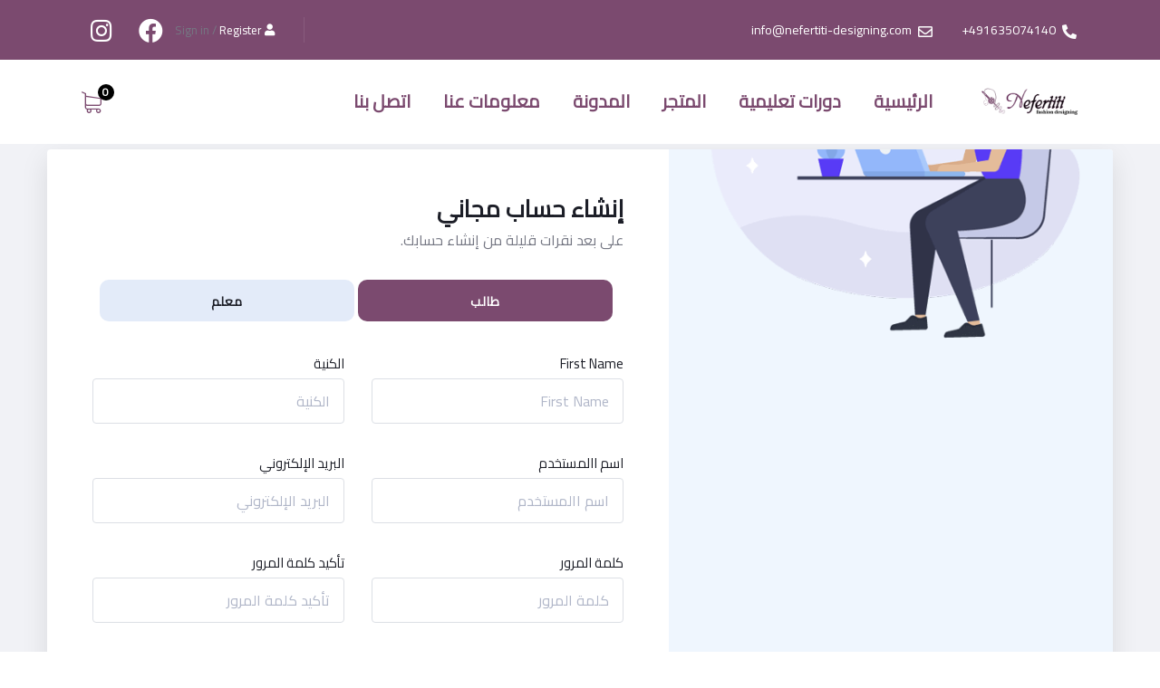

--- FILE ---
content_type: text/html; charset=UTF-8
request_url: https://nefertiti-designing.com/student-registration/?redirect_to=https://nefertiti-designing.com/courses/%D8%A7%D9%84%D8%AF%D9%88%D8%B1%D8%A9-%D8%A7%D9%84%D8%A3%D8%B3%D8%A7%D8%B3%D9%8A%D8%A9/lesson/%D8%A7%D9%84%D8%AA%D8%B9%D8%B1%D9%81-%D8%B9%D9%84%D9%89-%D9%85%D8%A7%D9%83%D9%8A%D9%86%D8%A9-%D8%A7%D9%84%D8%AE%D9%8A%D8%A7%D8%B7%D8%A9-%D8%AA%D8%BA%D9%8A%D9%8A%D8%B1-%D8%A7%D9%84%D9%82%D8%AF%D9%85/
body_size: 121732
content:

<!DOCTYPE html>
<html dir="rtl" lang="ar" class="no-js">
<head>
  	<meta http-equiv="content-type" content="text/html; charset=UTF-8">
  	<meta name="viewport" content="width=device-width">
   <link rel="profile" href="https://gmpg.org/xfn/11">
  	<title>Student Registration &#8211; Nefertiti Designing</title>
<meta name='robots' content='max-image-preview:large' />
<link rel='dns-prefetch' href='//fonts.googleapis.com' />
<link rel='preconnect' href='https://fonts.gstatic.com' crossorigin />
<link rel="alternate" type="application/rss+xml" title="Nefertiti Designing &laquo; الخلاصة" href="https://nefertiti-designing.com/feed/" />
<link rel="alternate" type="application/rss+xml" title="Nefertiti Designing &laquo; خلاصة التعليقات" href="https://nefertiti-designing.com/comments/feed/" />
<link rel="alternate" type="text/calendar" title="Nefertiti Designing &raquo; iCal Feed" href="https://nefertiti-designing.com/events/?ical=1" />
<style id='wp-img-auto-sizes-contain-inline-css' type='text/css'>
img:is([sizes=auto i],[sizes^="auto," i]){contain-intrinsic-size:3000px 1500px}
/*# sourceURL=wp-img-auto-sizes-contain-inline-css */
</style>
<link rel='stylesheet' id='tec-variables-skeleton-css' href='https://nefertiti-designing.com/wp-content/plugins/the-events-calendar/common/src/resources/css/variables-skeleton.min.css?ver=5.0.15' type='text/css' media='all' />
<link rel='stylesheet' id='tec-variables-full-css' href='https://nefertiti-designing.com/wp-content/plugins/the-events-calendar/common/src/resources/css/variables-full.min.css?ver=5.0.15' type='text/css' media='all' />
<link rel='stylesheet' id='event-tickets-tickets-rsvp-css-css' href='https://nefertiti-designing.com/wp-content/plugins/event-tickets/src/resources/css/rsvp-v1.min.css?ver=5.5.10' type='text/css' media='all' />
<link rel='stylesheet' id='dashicons-css' href='https://nefertiti-designing.com/wp-includes/css/dashicons.min.css?ver=6.9' type='text/css' media='all' />
<link rel='stylesheet' id='tribe-common-skeleton-style-css' href='https://nefertiti-designing.com/wp-content/plugins/the-events-calendar/common/src/resources/css/common-skeleton.min.css?ver=5.0.15' type='text/css' media='all' />
<link rel='stylesheet' id='tribe-common-full-style-css' href='https://nefertiti-designing.com/wp-content/plugins/the-events-calendar/common/src/resources/css/common-full.min.css?ver=5.0.15' type='text/css' media='all' />
<link rel='stylesheet' id='event-tickets-tickets-css-css' href='https://nefertiti-designing.com/wp-content/plugins/event-tickets/src/resources/css/tickets.min.css?ver=5.5.10' type='text/css' media='all' />
<style id='wp-emoji-styles-inline-css' type='text/css'>

	img.wp-smiley, img.emoji {
		display: inline !important;
		border: none !important;
		box-shadow: none !important;
		height: 1em !important;
		width: 1em !important;
		margin: 0 0.07em !important;
		vertical-align: -0.1em !important;
		background: none !important;
		padding: 0 !important;
	}
/*# sourceURL=wp-emoji-styles-inline-css */
</style>
<link rel='stylesheet' id='wp-block-library-rtl-css' href='https://nefertiti-designing.com/wp-includes/css/dist/block-library/style-rtl.min.css?ver=6.9' type='text/css' media='all' />
<style id='global-styles-inline-css' type='text/css'>
:root{--wp--preset--aspect-ratio--square: 1;--wp--preset--aspect-ratio--4-3: 4/3;--wp--preset--aspect-ratio--3-4: 3/4;--wp--preset--aspect-ratio--3-2: 3/2;--wp--preset--aspect-ratio--2-3: 2/3;--wp--preset--aspect-ratio--16-9: 16/9;--wp--preset--aspect-ratio--9-16: 9/16;--wp--preset--color--black: #000000;--wp--preset--color--cyan-bluish-gray: #abb8c3;--wp--preset--color--white: #ffffff;--wp--preset--color--pale-pink: #f78da7;--wp--preset--color--vivid-red: #cf2e2e;--wp--preset--color--luminous-vivid-orange: #ff6900;--wp--preset--color--luminous-vivid-amber: #fcb900;--wp--preset--color--light-green-cyan: #7bdcb5;--wp--preset--color--vivid-green-cyan: #00d084;--wp--preset--color--pale-cyan-blue: #8ed1fc;--wp--preset--color--vivid-cyan-blue: #0693e3;--wp--preset--color--vivid-purple: #9b51e0;--wp--preset--gradient--vivid-cyan-blue-to-vivid-purple: linear-gradient(135deg,rgb(6,147,227) 0%,rgb(155,81,224) 100%);--wp--preset--gradient--light-green-cyan-to-vivid-green-cyan: linear-gradient(135deg,rgb(122,220,180) 0%,rgb(0,208,130) 100%);--wp--preset--gradient--luminous-vivid-amber-to-luminous-vivid-orange: linear-gradient(135deg,rgb(252,185,0) 0%,rgb(255,105,0) 100%);--wp--preset--gradient--luminous-vivid-orange-to-vivid-red: linear-gradient(135deg,rgb(255,105,0) 0%,rgb(207,46,46) 100%);--wp--preset--gradient--very-light-gray-to-cyan-bluish-gray: linear-gradient(135deg,rgb(238,238,238) 0%,rgb(169,184,195) 100%);--wp--preset--gradient--cool-to-warm-spectrum: linear-gradient(135deg,rgb(74,234,220) 0%,rgb(151,120,209) 20%,rgb(207,42,186) 40%,rgb(238,44,130) 60%,rgb(251,105,98) 80%,rgb(254,248,76) 100%);--wp--preset--gradient--blush-light-purple: linear-gradient(135deg,rgb(255,206,236) 0%,rgb(152,150,240) 100%);--wp--preset--gradient--blush-bordeaux: linear-gradient(135deg,rgb(254,205,165) 0%,rgb(254,45,45) 50%,rgb(107,0,62) 100%);--wp--preset--gradient--luminous-dusk: linear-gradient(135deg,rgb(255,203,112) 0%,rgb(199,81,192) 50%,rgb(65,88,208) 100%);--wp--preset--gradient--pale-ocean: linear-gradient(135deg,rgb(255,245,203) 0%,rgb(182,227,212) 50%,rgb(51,167,181) 100%);--wp--preset--gradient--electric-grass: linear-gradient(135deg,rgb(202,248,128) 0%,rgb(113,206,126) 100%);--wp--preset--gradient--midnight: linear-gradient(135deg,rgb(2,3,129) 0%,rgb(40,116,252) 100%);--wp--preset--font-size--small: 13px;--wp--preset--font-size--medium: 20px;--wp--preset--font-size--large: 36px;--wp--preset--font-size--x-large: 42px;--wp--preset--spacing--20: 0.44rem;--wp--preset--spacing--30: 0.67rem;--wp--preset--spacing--40: 1rem;--wp--preset--spacing--50: 1.5rem;--wp--preset--spacing--60: 2.25rem;--wp--preset--spacing--70: 3.38rem;--wp--preset--spacing--80: 5.06rem;--wp--preset--shadow--natural: 6px 6px 9px rgba(0, 0, 0, 0.2);--wp--preset--shadow--deep: 12px 12px 50px rgba(0, 0, 0, 0.4);--wp--preset--shadow--sharp: 6px 6px 0px rgba(0, 0, 0, 0.2);--wp--preset--shadow--outlined: 6px 6px 0px -3px rgb(255, 255, 255), 6px 6px rgb(0, 0, 0);--wp--preset--shadow--crisp: 6px 6px 0px rgb(0, 0, 0);}:where(.is-layout-flex){gap: 0.5em;}:where(.is-layout-grid){gap: 0.5em;}body .is-layout-flex{display: flex;}.is-layout-flex{flex-wrap: wrap;align-items: center;}.is-layout-flex > :is(*, div){margin: 0;}body .is-layout-grid{display: grid;}.is-layout-grid > :is(*, div){margin: 0;}:where(.wp-block-columns.is-layout-flex){gap: 2em;}:where(.wp-block-columns.is-layout-grid){gap: 2em;}:where(.wp-block-post-template.is-layout-flex){gap: 1.25em;}:where(.wp-block-post-template.is-layout-grid){gap: 1.25em;}.has-black-color{color: var(--wp--preset--color--black) !important;}.has-cyan-bluish-gray-color{color: var(--wp--preset--color--cyan-bluish-gray) !important;}.has-white-color{color: var(--wp--preset--color--white) !important;}.has-pale-pink-color{color: var(--wp--preset--color--pale-pink) !important;}.has-vivid-red-color{color: var(--wp--preset--color--vivid-red) !important;}.has-luminous-vivid-orange-color{color: var(--wp--preset--color--luminous-vivid-orange) !important;}.has-luminous-vivid-amber-color{color: var(--wp--preset--color--luminous-vivid-amber) !important;}.has-light-green-cyan-color{color: var(--wp--preset--color--light-green-cyan) !important;}.has-vivid-green-cyan-color{color: var(--wp--preset--color--vivid-green-cyan) !important;}.has-pale-cyan-blue-color{color: var(--wp--preset--color--pale-cyan-blue) !important;}.has-vivid-cyan-blue-color{color: var(--wp--preset--color--vivid-cyan-blue) !important;}.has-vivid-purple-color{color: var(--wp--preset--color--vivid-purple) !important;}.has-black-background-color{background-color: var(--wp--preset--color--black) !important;}.has-cyan-bluish-gray-background-color{background-color: var(--wp--preset--color--cyan-bluish-gray) !important;}.has-white-background-color{background-color: var(--wp--preset--color--white) !important;}.has-pale-pink-background-color{background-color: var(--wp--preset--color--pale-pink) !important;}.has-vivid-red-background-color{background-color: var(--wp--preset--color--vivid-red) !important;}.has-luminous-vivid-orange-background-color{background-color: var(--wp--preset--color--luminous-vivid-orange) !important;}.has-luminous-vivid-amber-background-color{background-color: var(--wp--preset--color--luminous-vivid-amber) !important;}.has-light-green-cyan-background-color{background-color: var(--wp--preset--color--light-green-cyan) !important;}.has-vivid-green-cyan-background-color{background-color: var(--wp--preset--color--vivid-green-cyan) !important;}.has-pale-cyan-blue-background-color{background-color: var(--wp--preset--color--pale-cyan-blue) !important;}.has-vivid-cyan-blue-background-color{background-color: var(--wp--preset--color--vivid-cyan-blue) !important;}.has-vivid-purple-background-color{background-color: var(--wp--preset--color--vivid-purple) !important;}.has-black-border-color{border-color: var(--wp--preset--color--black) !important;}.has-cyan-bluish-gray-border-color{border-color: var(--wp--preset--color--cyan-bluish-gray) !important;}.has-white-border-color{border-color: var(--wp--preset--color--white) !important;}.has-pale-pink-border-color{border-color: var(--wp--preset--color--pale-pink) !important;}.has-vivid-red-border-color{border-color: var(--wp--preset--color--vivid-red) !important;}.has-luminous-vivid-orange-border-color{border-color: var(--wp--preset--color--luminous-vivid-orange) !important;}.has-luminous-vivid-amber-border-color{border-color: var(--wp--preset--color--luminous-vivid-amber) !important;}.has-light-green-cyan-border-color{border-color: var(--wp--preset--color--light-green-cyan) !important;}.has-vivid-green-cyan-border-color{border-color: var(--wp--preset--color--vivid-green-cyan) !important;}.has-pale-cyan-blue-border-color{border-color: var(--wp--preset--color--pale-cyan-blue) !important;}.has-vivid-cyan-blue-border-color{border-color: var(--wp--preset--color--vivid-cyan-blue) !important;}.has-vivid-purple-border-color{border-color: var(--wp--preset--color--vivid-purple) !important;}.has-vivid-cyan-blue-to-vivid-purple-gradient-background{background: var(--wp--preset--gradient--vivid-cyan-blue-to-vivid-purple) !important;}.has-light-green-cyan-to-vivid-green-cyan-gradient-background{background: var(--wp--preset--gradient--light-green-cyan-to-vivid-green-cyan) !important;}.has-luminous-vivid-amber-to-luminous-vivid-orange-gradient-background{background: var(--wp--preset--gradient--luminous-vivid-amber-to-luminous-vivid-orange) !important;}.has-luminous-vivid-orange-to-vivid-red-gradient-background{background: var(--wp--preset--gradient--luminous-vivid-orange-to-vivid-red) !important;}.has-very-light-gray-to-cyan-bluish-gray-gradient-background{background: var(--wp--preset--gradient--very-light-gray-to-cyan-bluish-gray) !important;}.has-cool-to-warm-spectrum-gradient-background{background: var(--wp--preset--gradient--cool-to-warm-spectrum) !important;}.has-blush-light-purple-gradient-background{background: var(--wp--preset--gradient--blush-light-purple) !important;}.has-blush-bordeaux-gradient-background{background: var(--wp--preset--gradient--blush-bordeaux) !important;}.has-luminous-dusk-gradient-background{background: var(--wp--preset--gradient--luminous-dusk) !important;}.has-pale-ocean-gradient-background{background: var(--wp--preset--gradient--pale-ocean) !important;}.has-electric-grass-gradient-background{background: var(--wp--preset--gradient--electric-grass) !important;}.has-midnight-gradient-background{background: var(--wp--preset--gradient--midnight) !important;}.has-small-font-size{font-size: var(--wp--preset--font-size--small) !important;}.has-medium-font-size{font-size: var(--wp--preset--font-size--medium) !important;}.has-large-font-size{font-size: var(--wp--preset--font-size--large) !important;}.has-x-large-font-size{font-size: var(--wp--preset--font-size--x-large) !important;}
/*# sourceURL=global-styles-inline-css */
</style>

<style id='classic-theme-styles-inline-css' type='text/css'>
/*! This file is auto-generated */
.wp-block-button__link{color:#fff;background-color:#32373c;border-radius:9999px;box-shadow:none;text-decoration:none;padding:calc(.667em + 2px) calc(1.333em + 2px);font-size:1.125em}.wp-block-file__button{background:#32373c;color:#fff;text-decoration:none}
/*# sourceURL=/wp-includes/css/classic-themes.min.css */
</style>
<link rel='stylesheet' id='contact-form-7-css' href='https://nefertiti-designing.com/wp-content/plugins/contact-form-7/includes/css/styles.css?ver=5.7.5.1' type='text/css' media='all' />
<link rel='stylesheet' id='contact-form-7-rtl-css' href='https://nefertiti-designing.com/wp-content/plugins/contact-form-7/includes/css/styles-rtl.css?ver=5.7.5.1' type='text/css' media='all' />
<link rel='stylesheet' id='tutor-icon-css' href='https://nefertiti-designing.com/wp-content/plugins/tutor/assets/css/tutor-icon.min.css?ver=2.1.9' type='text/css' media='all' />
<link rel='stylesheet' id='tutor-css' href='https://nefertiti-designing.com/wp-content/plugins/tutor/assets/css/tutor.rtl.min.css?ver=2.1.9' type='text/css' media='all' />
<link rel='stylesheet' id='tutor-frontend-css' href='https://nefertiti-designing.com/wp-content/plugins/tutor/assets/css/tutor-front.min.css?ver=2.1.9' type='text/css' media='all' />
<style id='tutor-frontend-inline-css' type='text/css'>
.mce-notification.mce-notification-error{display: none !important;}
:root{--tutor-color-primary:#3e64de;--tutor-color-primary-rgb:62, 100, 222;--tutor-color-primary-hover:#395bca;--tutor-color-primary-hover-rgb:57, 91, 202;--tutor-body-color:#212327;--tutor-body-color-rgb:33, 35, 39;--tutor-border-color:#cdcfd5;--tutor-border-color-rgb:205, 207, 213;--tutor-color-gray:#e3e5eb;--tutor-color-gray-rgb:227, 229, 235;}
/*# sourceURL=tutor-frontend-inline-css */
</style>
<style id='woocommerce-inline-inline-css' type='text/css'>
.woocommerce form .form-row .required { visibility: visible; }
/*# sourceURL=woocommerce-inline-inline-css */
</style>
<link rel='stylesheet' id='event-tickets-rsvp-css' href='https://nefertiti-designing.com/wp-content/plugins/event-tickets/src/resources/css/rsvp.min.css?ver=5.5.10' type='text/css' media='all' />
<link rel='stylesheet' id='event-tickets-tpp-css-css' href='https://nefertiti-designing.com/wp-content/plugins/event-tickets/src/resources/css/tpp.min.css?ver=5.5.10' type='text/css' media='all' />
<link rel="preload" as="style" href="https://fonts.googleapis.com/css?family=Cairo&#038;display=swap&#038;ver=1681902619" /><link rel="stylesheet" href="https://fonts.googleapis.com/css?family=Cairo&#038;display=swap&#038;ver=1681902619" media="print" onload="this.media='all'"><noscript><link rel="stylesheet" href="https://fonts.googleapis.com/css?family=Cairo&#038;display=swap&#038;ver=1681902619" /></noscript><link rel='stylesheet' id='elementor-frontend-css' href='https://nefertiti-designing.com/wp-content/plugins/elementor/assets/css/frontend-lite-rtl.min.css?ver=3.12.1' type='text/css' media='all' />
<link rel='stylesheet' id='elementor-post-277-css' href='https://nefertiti-designing.com/wp-content/uploads/elementor/css/post-277.css?ver=1688739315' type='text/css' media='all' />
<link rel='stylesheet' id='zilom-fonts-css' href='https://fonts.googleapis.com/css2?family=Kumbh+Sans:wght@400;700&#038;display=swap' type='text/css' media='all' />
<link rel='stylesheet' id='owl-carousel-css' href='https://nefertiti-designing.com/wp-content/themes/zilom/js/owl-carousel/assets/owl.carousel.css?ver=6.9' type='text/css' media='all' />
<link rel='stylesheet' id='magnific-css' href='https://nefertiti-designing.com/wp-content/themes/zilom/js/magnific/magnific-popup.css?ver=6.9' type='text/css' media='all' />
<link rel='stylesheet' id='fontawesome-css' href='https://nefertiti-designing.com/wp-content/themes/zilom/css/fontawesome/css/all.min.css?ver=6.9' type='text/css' media='all' />
<link rel='stylesheet' id='line-awesome-css' href='https://nefertiti-designing.com/wp-content/themes/zilom/css/line-awesome/css/line-awesome.min.css?ver=6.9' type='text/css' media='all' />
<link rel='stylesheet' id='select2-css' href='https://nefertiti-designing.com/wp-content/plugins/woocommerce/assets/css/select2.css?ver=7.5.1' type='text/css' media='all' />
<link rel='stylesheet' id='zilom-style-css' href='https://nefertiti-designing.com/wp-content/themes/zilom/style.css?ver=6.9' type='text/css' media='all' />
<link rel='stylesheet' id='bootstrap-css' href='https://nefertiti-designing.com/wp-content/themes/zilom/css/bootstrap.css?ver=1.2.1' type='text/css' media='all' />
<link rel='stylesheet' id='zilom-template-css' href='https://nefertiti-designing.com/wp-content/themes/zilom/css/template.css?ver=1.2.1' type='text/css' media='all' />
<link rel='stylesheet' id='zilom-course-css' href='https://nefertiti-designing.com/wp-content/themes/zilom/css/course.css?ver=1.2.1' type='text/css' media='all' />
<link rel='stylesheet' id='zilom-woocoomerce-css' href='https://nefertiti-designing.com/wp-content/themes/zilom/css/woocommerce.css?ver=1.2.1' type='text/css' media='all' />
<link rel='stylesheet' id='zilom-parent-style-css' href='https://nefertiti-designing.com/wp-content/themes/zilom/style.css?ver=6.9' type='text/css' media='all' />
<link rel='stylesheet' id='zilom-child-style-css' href='https://nefertiti-designing.com/wp-content/themes/zilom_child/style.css?ver=6.9' type='text/css' media='all' />
<link rel='stylesheet' id='zilom-custom-style-color-css' href='https://nefertiti-designing.com/wp-content/themes/zilom/css/custom_script.css?ver=6.9' type='text/css' media='all' />
<style id='zilom-custom-style-color-inline-css' type='text/css'>
 :root{--zilom-font-sans-serif:Cairo,sans-serif;--zilom-heading-font-family :Cairo, sans-serif;}
/*# sourceURL=zilom-custom-style-color-inline-css */
</style>
<link rel='stylesheet' id='elementor-icons-shared-0-css' href='https://nefertiti-designing.com/wp-content/plugins/elementor/assets/lib/font-awesome/css/fontawesome.min.css?ver=5.15.3' type='text/css' media='all' />
<link rel='stylesheet' id='elementor-icons-fa-solid-css' href='https://nefertiti-designing.com/wp-content/plugins/elementor/assets/lib/font-awesome/css/solid.min.css?ver=5.15.3' type='text/css' media='all' />
<link rel='stylesheet' id='elementor-icons-fa-regular-css' href='https://nefertiti-designing.com/wp-content/plugins/elementor/assets/lib/font-awesome/css/regular.min.css?ver=5.15.3' type='text/css' media='all' />
<link rel='stylesheet' id='elementor-icons-fa-brands-css' href='https://nefertiti-designing.com/wp-content/plugins/elementor/assets/lib/font-awesome/css/brands.min.css?ver=5.15.3' type='text/css' media='all' />
<script type="text/javascript">
            window._nslDOMReady = function (callback) {
                if ( document.readyState === "complete" || document.readyState === "interactive" ) {
                    callback();
                } else {
                    document.addEventListener( "DOMContentLoaded", callback );
                }
            };
            </script><script type="text/javascript" src="https://nefertiti-designing.com/wp-includes/js/jquery/jquery.min.js?ver=3.7.1" id="jquery-core-js"></script>
<script type="text/javascript" src="https://nefertiti-designing.com/wp-includes/js/jquery/jquery-migrate.min.js?ver=3.4.1" id="jquery-migrate-js"></script>
<script type="text/javascript" id="ajax-form-js-extra">
/* <![CDATA[ */
var form_ajax_object = {"ajaxurl":"https://nefertiti-designing.com/wp-admin/admin-ajax.php","redirecturl":"https://nefertiti-designing.com/dashboard/","security_nonce":"7de20a9a2a"};
//# sourceURL=ajax-form-js-extra
/* ]]> */
</script>
<script type="text/javascript" src="https://nefertiti-designing.com/wp-content/plugins/zilom-themer/assets/js/ajax-form.js?ver=6.9" id="ajax-form-js"></script>
<script type="text/javascript" src="https://nefertiti-designing.com/wp-content/themes/zilom/js/bootstrap.min.js?ver=6.9" id="bootstrap-js"></script>
<script type="text/javascript" src="https://nefertiti-designing.com/wp-content/themes/zilom/js/perfect-scrollbar.jquery.min.js?ver=6.9" id="perfect-scrollbar-js"></script>
<script type="text/javascript" src="https://nefertiti-designing.com/wp-content/themes/zilom/js/magnific/jquery.magnific-popup.min.js?ver=6.9" id="jquery-magnific-popup-js"></script>
<script type="text/javascript" src="https://nefertiti-designing.com/wp-content/themes/zilom/js/owl-carousel/owl.carousel.min.js?ver=6.9" id="owl-carousel-js"></script>
<script type="text/javascript" src="https://nefertiti-designing.com/wp-content/themes/zilom/js/jquery.appear.js?ver=6.9" id="jquery-appear-js"></script>
<script type="text/javascript" src="https://nefertiti-designing.com/wp-content/themes/zilom/js/smooth-scroll.js?ver=6.9" id="smooth-scroll-js"></script>
<script type="text/javascript" src="https://nefertiti-designing.com/wp-content/themes/zilom/js/notify.min.js?ver=6.9" id="notify-js"></script>
<script type="text/javascript" src="https://nefertiti-designing.com/wp-includes/js/imagesloaded.min.js?ver=5.0.0" id="imagesloaded-js"></script>
<script type="text/javascript" src="https://nefertiti-designing.com/wp-includes/js/masonry.min.js?ver=4.2.2" id="masonry-js"></script>
<script type="text/javascript" src="https://nefertiti-designing.com/wp-includes/js/jquery/jquery.masonry.min.js?ver=3.1.2b" id="jquery-masonry-js"></script>
<script type="text/javascript" src="https://nefertiti-designing.com/wp-content/themes/zilom/js/main.js?ver=6.9" id="zilom-main-js"></script>
<script type="text/javascript" src="https://nefertiti-designing.com/wp-content/themes/zilom/js/woocommerce.js?ver=6.9" id="zilom-woocommerce-js"></script>
<link rel="https://api.w.org/" href="https://nefertiti-designing.com/wp-json/" /><link rel="alternate" title="JSON" type="application/json" href="https://nefertiti-designing.com/wp-json/wp/v2/pages/12" /><link rel="EditURI" type="application/rsd+xml" title="RSD" href="https://nefertiti-designing.com/xmlrpc.php?rsd" />
<meta name="generator" content="WordPress 6.9" />
<meta name="generator" content="TutorLMS 2.1.9" />
<meta name="generator" content="WooCommerce 7.5.1" />
<link rel="canonical" href="https://nefertiti-designing.com/student-registration/" />
<link rel='shortlink' href='https://nefertiti-designing.com/?p=12' />
<meta name="facebook-domain-verification" content="hm5fp6somwn6g1jpe0447rdwvhmmu4" /><meta name="framework" content="Redux 4.2.11" /><script> var ajaxurl = "https://nefertiti-designing.com/wp-admin/admin-ajax.php";</script><meta name="et-api-version" content="v1"><meta name="et-api-origin" content="https://nefertiti-designing.com"><link rel="https://theeventscalendar.com/" href="https://nefertiti-designing.com/wp-json/tribe/tickets/v1/" /><meta name="tec-api-version" content="v1"><meta name="tec-api-origin" content="https://nefertiti-designing.com"><link rel="alternate" href="https://nefertiti-designing.com/wp-json/tribe/events/v1/" /><script> var ajaxurl = "https://nefertiti-designing.com/wp-admin/admin-ajax.php";</script>	<noscript><style>.woocommerce-product-gallery{ opacity: 1 !important; }</style></noscript>
	<meta name="generator" content="Elementor 3.12.1; features: e_dom_optimization, e_optimized_assets_loading, e_optimized_css_loading, a11y_improvements, additional_custom_breakpoints; settings: css_print_method-external, google_font-enabled, font_display-auto">
<meta name="generator" content="Powered by Slider Revolution 6.6.10 - responsive, Mobile-Friendly Slider Plugin for WordPress with comfortable drag and drop interface." />
<link rel="icon" href="https://nefertiti-designing.com/wp-content/uploads/2022/05/cropped-logo-32x32.png" sizes="32x32" />
<link rel="icon" href="https://nefertiti-designing.com/wp-content/uploads/2022/05/cropped-logo-192x192.png" sizes="192x192" />
<link rel="apple-touch-icon" href="https://nefertiti-designing.com/wp-content/uploads/2022/05/cropped-logo-180x180.png" />
<meta name="msapplication-TileImage" content="https://nefertiti-designing.com/wp-content/uploads/2022/05/cropped-logo-270x270.png" />
<script>function setREVStartSize(e){
			//window.requestAnimationFrame(function() {
				window.RSIW = window.RSIW===undefined ? window.innerWidth : window.RSIW;
				window.RSIH = window.RSIH===undefined ? window.innerHeight : window.RSIH;
				try {
					var pw = document.getElementById(e.c).parentNode.offsetWidth,
						newh;
					pw = pw===0 || isNaN(pw) || (e.l=="fullwidth" || e.layout=="fullwidth") ? window.RSIW : pw;
					e.tabw = e.tabw===undefined ? 0 : parseInt(e.tabw);
					e.thumbw = e.thumbw===undefined ? 0 : parseInt(e.thumbw);
					e.tabh = e.tabh===undefined ? 0 : parseInt(e.tabh);
					e.thumbh = e.thumbh===undefined ? 0 : parseInt(e.thumbh);
					e.tabhide = e.tabhide===undefined ? 0 : parseInt(e.tabhide);
					e.thumbhide = e.thumbhide===undefined ? 0 : parseInt(e.thumbhide);
					e.mh = e.mh===undefined || e.mh=="" || e.mh==="auto" ? 0 : parseInt(e.mh,0);
					if(e.layout==="fullscreen" || e.l==="fullscreen")
						newh = Math.max(e.mh,window.RSIH);
					else{
						e.gw = Array.isArray(e.gw) ? e.gw : [e.gw];
						for (var i in e.rl) if (e.gw[i]===undefined || e.gw[i]===0) e.gw[i] = e.gw[i-1];
						e.gh = e.el===undefined || e.el==="" || (Array.isArray(e.el) && e.el.length==0)? e.gh : e.el;
						e.gh = Array.isArray(e.gh) ? e.gh : [e.gh];
						for (var i in e.rl) if (e.gh[i]===undefined || e.gh[i]===0) e.gh[i] = e.gh[i-1];
											
						var nl = new Array(e.rl.length),
							ix = 0,
							sl;
						e.tabw = e.tabhide>=pw ? 0 : e.tabw;
						e.thumbw = e.thumbhide>=pw ? 0 : e.thumbw;
						e.tabh = e.tabhide>=pw ? 0 : e.tabh;
						e.thumbh = e.thumbhide>=pw ? 0 : e.thumbh;
						for (var i in e.rl) nl[i] = e.rl[i]<window.RSIW ? 0 : e.rl[i];
						sl = nl[0];
						for (var i in nl) if (sl>nl[i] && nl[i]>0) { sl = nl[i]; ix=i;}
						var m = pw>(e.gw[ix]+e.tabw+e.thumbw) ? 1 : (pw-(e.tabw+e.thumbw)) / (e.gw[ix]);
						newh =  (e.gh[ix] * m) + (e.tabh + e.thumbh);
					}
					var el = document.getElementById(e.c);
					if (el!==null && el) el.style.height = newh+"px";
					el = document.getElementById(e.c+"_wrapper");
					if (el!==null && el) {
						el.style.height = newh+"px";
						el.style.display = "block";
					}
				} catch(e){
					console.log("Failure at Presize of Slider:" + e)
				}
			//});
		  };</script>
		<style type="text/css" id="wp-custom-css">
			.btn, .btn-theme, .btn-theme-2, .btn-theme-second, .btn, .btn-white, .btn-gray, .btn-black, .btn-black-2, input[type*="submit"]:not(.fa):not(.las):not(.btn-theme), #tribe-events .tribe-events-button, .tribe-events-button {
 
    background: #7b4a6f!important;

}

.elementor-view-stacked .elementor-icon {
   background: #7b4a6f!important;
}

.tutor-avatar-text {
background: #7b4a6f!important;
}

.gva-navigation-menu.menu-align-right .gva-nav-menu {
    float: right;
    display: flex;
}

.gsc-icon-box-group .icon-box-item.style-1.active .item-box {
    border-color: #7b4a6f!important;
}

.gsc-icon-box-group .icon-box-item.style-1 .item-box:hover {
    border-color: #7b4a6f!important;
}

.gsc-icon-box-group .icon-box-item.style-1.active .item-box .box-icon i {
    color: #7b4a6f!important;
}

.elementor-2437 .elementor-element.elementor-element-1cb15e4:not(.elementor-motion-effects-element-type-background), .elementor-2437 .elementor-element.elementor-element-1cb15e4 > .elementor-motion-effects-container > .elementor-motion-effects-layer {
    display: none;
}

body.page .content-page-inner h1.title {

    display: none;
}


.gsc-heading .sub-title {

    color: #7b4a6f!important;
}


.post.post-single-content .entry-content {

    text-align: inherit;
}

.btn-gray-icon.has-wish-listed, .tutor-social-share > .tutor-btn-ghost.has-wish-listed {
    background:  #7b4a6f!important;
    color: #fff;
}

.tutor-accordion-item-header.is-active {
    color: #7b4a6f!important;
}

.single-course-sidebar .course-single-meta .meta-item .icon {
  color: #7b4a6f!important;
}

.tutor-single-course-author-meta .author-information .course-author-name a {
 color: #7b4a6f!important; 
}

.tutor-lesson-sidebar {

    top: 151px;
}

.custom-breadcrumb .breadcrumb {

    color: #7b4a6f!important;

}

.course-block.tutor-course-loop .course-content .course-loop-meta .course-author .author-name {
=
    display: none!important;
}

.course-block.tutor-course-loop .course-content .course-loop-meta .course-user {

    display: none!important;
}

.xx-block-grid-1 {
	display: flex!important;
}

.author-name {
   display: none!important;
}

.gva-posts-sticky .gva-content-items .list-post .post .entry-content .content-inner {
    text-align: initial;
    max-width: unset;
    padding-right: 30px;
    width: 100%;
}
.post:not(.post-single-content) .entry-meta .meta-inline > span:last-child {
    margin-right: 0;
    float: right;
}

.gva-posts-sticky .gva-content-items .first-post .post .entry-content .content-inner .entry-title {

    text-align: initial;
}

.content-page-index .post-masonry-index .post .entry-content {
    position: relative;
    margin-right: 0;
    border: 1px solid rgba(0, 0, 0, 0.1);
    padding-top: 32px;
    text-align: initial;
}

.social-networks-post {
    width: 100%;
    padding: 20px 0 10px;
    margin: 45px 0 0;
    border-top: 1px solid #dee2e6;
    display: flex;
    border-bottom: 1px solid #dee2e6;
}

.course-single-top-meta .course-total-enrolled .icon {
   color: #7b4a6f!important;
}
.tutor-course-reviews-wrap .course-avg-rating-wrap .avg-rating-content .course-avg-rating {
color: #7b4a6f!important;
}
.tutor-course-reviews-wrap .course-rating-meter .rating-meter-fill-bar {
 color: #7b4a6f!important;
}

.tutor-course-reviews-wrap .course-rating-meter .rating-meter-fill-bar {
    background: #7b4a6f!important;
}

.tutor-review-individual-item .review-content .tutor-review-user-info .review-meta {
   color: #7b4a6f!important;
}

.gsc-course-banner-group.style-2 .banner-item-content .banner-image .box-icon i {
color: #7b4a6f!important;
}

.elementor-widget-icon-box.icon-box-left .elementor-icon-box-content {
    text-align: inherit;
}

.header-mobile .header-mobile-content .header-content-inner .header-right {
    width: 25%!important;

}

.z-register-page .z-register-form .register-form-content .form-links a.active {
    background: #7b4a6f!important;
}


.gv-sticky-wrapper.is-fixed > .elementor-section {
    background: #ffffff!important;
}


.z-register-page #wp-main-content {
    background: #F1F2F6;
    padding: 165px 0 70px;
}

.iframe {
	allowfullscreen: true!important; webkitallowfullscreen: true!important;
	mozallowfullscreen: true!important;
}

.zl-dashboard-page .dashboard-main-content .tutor-dashboard-content .dashboard-content-inner {
    padding: 139px 60px 0;
}



.sc-layout-1 .single-course-description .tutor-single-course-meta .author-information .course-author-name {
    padding: 0;
    display: none;
}


.mini-cart-header .mini-cart-inner .minicart-content {
    background: #fff;
    position: fixed;
    top: 0;
    bottom: 0;
    overflow-y: auto;
    right: -360px;
    z-index: 999;
    width: 350px;
    max-width: 100%;
    opacity: 0;
    filter: alpha(opacity=0);
    -webkit-transition: all 0.35s;
    transition: all 0.35s;
    -moz-transition: all 0.35s;
    -ms-transition: all 0.35s;
    padding: 0 25px 30px;
    -webkit-box-shadow: 0 0 5px rgba(0, 0, 0, 0.3);
    box-shadow: 0 0 5px rgba(0, 0, 0, 0.3);
    overflow-x: hidden;
    display: flex;
    flex-direction: column;
    align-items: center;
    align-content: center;
    justify-content: space-around;
}

.mini-cart-header .mini-cart-inner p.buttons {
    float: left;
    width: 100%;
    margin-bottom: 30px;
    display: contents;
}


.tutor-course-reviews-list {
	display: none;
}

.select2-container[dir=rtl] .select2-selection--single .select2-selection__rendered {
    padding-right: 28px;

}
.single-product .entry-summary > .column-inner > * {

    width: 100%;
    text-align: right !important;
}

.ndfHFb-c4YZDc-i5oIFb.ndfHFb-c4YZDc-e1YmVc .ndfHFb-c4YZDc-Wrql6b-AeOLfc-b0t70b .ndfHFb-c4YZDc-GSQQnc-LgbsSe {
    margin-left: 0;
    display: none!important;
}

.course-block-3.tutor-course-loop .course-content .course-loop-meta {

    display: none;

}

.course-block-3.tutor-course-loop .course-content {

    text-align: center;
}

.tutor-loop-rating-wrap {

    display: flex;
    justify-content: center;
}

.tutor-single-course-meta.tutor-meta-top {

    flex-direction: column;
}
.woocommerce-additional-fields {
	display: none!important;
}

.woocommerce-additional-fields.h3 {
	display: none!important;
}

.woocommerce-shipping-fields {
	display: none!important;
}

.woocommerce-additional-fields__field-wrapper {
	display: none!important;
}
		</style>
		<link rel='stylesheet' id='elementor-post-161-css' href='https://nefertiti-designing.com/wp-content/uploads/elementor/css/post-161.css?ver=1688739315' type='text/css' media='all' />
<link rel='stylesheet' id='elementor-icons-css' href='https://nefertiti-designing.com/wp-content/plugins/elementor/assets/lib/eicons/css/elementor-icons.min.css?ver=5.18.0' type='text/css' media='all' />
<link rel='stylesheet' id='swiper-css' href='https://nefertiti-designing.com/wp-content/plugins/elementor/assets/lib/swiper/css/swiper.min.css?ver=5.3.6' type='text/css' media='all' />
<link rel='stylesheet' id='elementor-post-5-css' href='https://nefertiti-designing.com/wp-content/uploads/elementor/css/post-5.css?ver=1688739315' type='text/css' media='all' />
<link rel='stylesheet' id='owl-carousel-css-css' href='https://nefertiti-designing.com/wp-content/plugins/zilom-themer/elementor/assets/libs/owl-carousel/assets/owl.carousel.css?ver=1.0.0' type='text/css' media='all' />
<link rel='stylesheet' id='gva-element-base-css' href='https://nefertiti-designing.com/wp-content/plugins/zilom-themer/elementor/assets/css/base.css?ver=6.9' type='text/css' media='all' />
<link rel='stylesheet' id='font-awesome-5-all-css' href='https://nefertiti-designing.com/wp-content/plugins/elementor/assets/lib/font-awesome/css/all.min.css?ver=3.12.1' type='text/css' media='all' />
<link rel='stylesheet' id='font-awesome-4-shim-css' href='https://nefertiti-designing.com/wp-content/plugins/elementor/assets/lib/font-awesome/css/v4-shims.min.css?ver=3.12.1' type='text/css' media='all' />
<link rel='stylesheet' id='e-animations-css' href='https://nefertiti-designing.com/wp-content/plugins/elementor/assets/lib/animations/animations.min.css?ver=3.12.1' type='text/css' media='all' />
<link rel='stylesheet' id='google-fonts-1-css' href='https://fonts.googleapis.com/css?family=Roboto%3A100%2C100italic%2C200%2C200italic%2C300%2C300italic%2C400%2C400italic%2C500%2C500italic%2C600%2C600italic%2C700%2C700italic%2C800%2C800italic%2C900%2C900italic%7CRoboto+Slab%3A100%2C100italic%2C200%2C200italic%2C300%2C300italic%2C400%2C400italic%2C500%2C500italic%2C600%2C600italic%2C700%2C700italic%2C800%2C800italic%2C900%2C900italic&#038;display=auto&#038;ver=6.9' type='text/css' media='all' />
<link rel='stylesheet' id='rs-plugin-settings-css' href='https://nefertiti-designing.com/wp-content/plugins/revslider/public/assets/css/rs6.css?ver=6.6.10' type='text/css' media='all' />
<style id='rs-plugin-settings-inline-css' type='text/css'>
#rs-demo-id {}
/*# sourceURL=rs-plugin-settings-inline-css */
</style>
</head>

<body class="rtl wp-singular page-template-default page page-id-12 wp-theme-zilom wp-child-theme-zilom_child theme-zilom tutor-lms woocommerce-no-js tribe-no-js tec-no-tickets-on-recurring zilom-site-loading z-register-page elementor-default elementor-kit-5 tribe-theme-zilom">
  	   <div class="zilom-site-loading"></div>

  	<div class="wrapper-page"> <!--page-->
	 		 
	 	<header class="wp-site-header header-builder-frontend header-position-absolute">
			
<div class="header-mobile header_mobile_screen">
  	
  	<div class="header-mobile-content">
		<div class="header-content-inner clearfix"> 
		 
		  	<div class="header-left">
				<div class="logo-mobile">
									  	<a href="https://nefertiti-designing.com/">
					 	<img src="https://nefertiti-designing.com/wp-content/uploads/2022/05/logo.png" alt="Nefertiti Designing" />
				  	</a>
				</div>
		  	</div>

		  	<div class="header-right">

									<div class="gva-user">
					   
					   	<div class="login-account">
					         <div class="profile">
					            <div class="icon">
					               <i class="la la-user-circle-o"></i>
					            </div>
					            <div class="name hidden">
					               <span class="user-text">
					                  <i class="icon fas fa-angle-down"></i>
					               </span>
					            </div>
					         </div>  
					         
					         <div class="user-account">
					            <ul class="tutor-dashboard-permalinks account-dashboard gva-nav-menu">
					            	<li>
					            		<a class="login-link" href="#" data-toggle="modal" data-target="#form-ajax-login-popup">
								            <span class="sign-in-text">Sign in</span>
								         </a>
								      </li>
								      <li>
								      								            <a class="register-link" href="https://nefertiti-designing.com/student-registration/">
							               <span class="sign-in-text">تسجيل</span>
							            </a>
								      </li>   
					            </ul>
					         </div> 

					      </div>

					   					</div>
							 	
				<div class="canvas-mobile">
	<div class="canvas-menu gva-offcanvas">
	  	<a class="dropdown-toggle" data-canvas=".mobile" href="#"><i class="icon las la-bars"></i></a>
	</div>
	<div class="gva-offcanvas-content mobile">
		<div class="top-canvas">
					  	<a class="logo-mm" href="https://nefertiti-designing.com/">
			 	<img src="https://nefertiti-designing.com/wp-content/uploads/2022/05/logo.png" alt="Nefertiti Designing" />
		  	</a>
			<a class="control-close-mm" href="#"><i class="far fa-times-circle"></i></a>
		</div>
		<div class="wp-sidebar sidebar">
			<div id="gva-mobile-menu" class="navbar-collapse"><ul id="menu-%d8%a7%d9%84%d9%82%d8%a7%d8%a6%d9%85%d8%a9-%d8%a7%d9%84%d8%b1%d8%a6%d9%8a%d8%b3%d9%8a%d8%a9" class="gva-nav-menu gva-mobile-menu"><li id="menu-item-2593" class="menu-item menu-item-type-post_type menu-item-object-page menu-item-home menu-item-2593"><a href="https://nefertiti-designing.com/" onClick="return true"><span class="menu-title">الرئيسية</span></a></li>
<li id="menu-item-2300" class="menu-item menu-item-type-post_type menu-item-object-page menu-item-2300"><a href="https://nefertiti-designing.com/%d8%a7%d9%84%d8%af%d9%88%d8%b1%d8%a7%d8%aa/" onClick="return true"><span class="menu-title">دورات تعليمية</span></a></li>
<li id="menu-item-3540" class="menu-item menu-item-type-post_type menu-item-object-page menu-item-3540"><a href="https://nefertiti-designing.com/%d8%a7%d9%84%d9%85%d9%86%d8%aa%d8%ac%d8%a7%d8%aa/" onClick="return true"><span class="menu-title">المتجر</span></a></li>
<li id="menu-item-2200" class="menu-item menu-item-type-post_type menu-item-object-page menu-item-2200"><a href="https://nefertiti-designing.com/blog/" onClick="return true"><span class="menu-title">المدونة</span></a></li>
<li id="menu-item-2202" class="menu-item menu-item-type-post_type menu-item-object-page menu-item-2202"><a href="https://nefertiti-designing.com/about/" onClick="return true"><span class="menu-title">معلومات عنا</span></a></li>
<li id="menu-item-2201" class="menu-item menu-item-type-post_type menu-item-object-page menu-item-2201"><a href="https://nefertiti-designing.com/contact/" onClick="return true"><span class="menu-title">اتصل بنا</span></a></li>
</ul></div>			<div class="after-offcanvas">
							</div>    
	  </div>
	</div>
</div>
		  	</div>

		</div>  
  	</div>
</div>			<div class="header-builder-inner">
				<div class="header_default_screen">
				 	<div class="header-main-wrapper">		<div data-elementor-type="wp-post" data-elementor-id="277" class="elementor elementor-277">
									<section class="elementor-section elementor-top-section elementor-element elementor-element-945f1bb elementor-section-boxed elementor-section-height-default elementor-section-height-default row-top" data-id="945f1bb" data-element_type="section" data-settings="{&quot;background_background&quot;:&quot;classic&quot;}">
						<div class="elementor-container elementor-column-gap-default">
					<div class="elementor-column elementor-col-50 elementor-top-column elementor-element elementor-element-4e93b81 column-style-top" data-id="4e93b81" data-element_type="column">
			<div class="elementor-widget-wrap elementor-element-populated">
								<div class="elementor-element elementor-element-b27c572 elementor-icon-list--layout-inline elementor-list-item-link-full_width elementor-widget elementor-widget-icon-list" data-id="b27c572" data-element_type="widget" data-widget_type="icon-list.default">
				<div class="elementor-widget-container">
			<link rel="stylesheet" href="https://nefertiti-designing.com/wp-content/plugins/elementor/assets/css/widget-icon-list-rtl.min.css">		<ul class="elementor-icon-list-items elementor-inline-items">
							<li class="elementor-icon-list-item elementor-inline-item">
											<a href="tel:+491635074140">

												<span class="elementor-icon-list-icon">
							<i aria-hidden="true" class="fas fa-phone-alt"></i>						</span>
										<span class="elementor-icon-list-text">491635074140+</span>
											</a>
									</li>
								<li class="elementor-icon-list-item elementor-inline-item">
											<span class="elementor-icon-list-icon">
							<i aria-hidden="true" class="far fa-envelope"></i>						</span>
										<span class="elementor-icon-list-text">info@nefertiti-designing.com</span>
									</li>
						</ul>
				</div>
				</div>
					</div>
		</div>
				<div class="elementor-column elementor-col-50 elementor-top-column elementor-element elementor-element-6ba9316 column-style-top" data-id="6ba9316" data-element_type="column">
			<div class="elementor-widget-wrap elementor-element-populated">
								<div class="elementor-element elementor-element-209f11b elementor-widget__width-auto elementor-widget elementor-widget-gva-user" data-id="209f11b" data-element_type="widget" data-widget_type="gva-user.default">
				<div class="elementor-widget-container">
			<div class="gva-element-gva-user gva-element">
<div class="gva-user  text-center">
   
      <div class="login-register">
                     <span class="box-icon">
               <i class="icon fas fa-user" aria-hidden="true"></i>            </span>
          

         <a href="#" data-toggle="modal" data-target="#form-ajax-login-popup"><span class="sign-in-text"> Sign in</span></a>
         <span class="divider">/</span>
                     
            <a class="register-link" href="https://nefertiti-designing.com/student-registration/">
               <span class="sign-in-text">Register</span>
            </a>
               </div>
         
   </div></div>		</div>
				</div>
				<div class="elementor-element elementor-element-d8b31a6 elementor-widget__width-auto elementor-shape-rounded elementor-grid-0 e-grid-align-center elementor-widget elementor-widget-social-icons" data-id="d8b31a6" data-element_type="widget" data-widget_type="social-icons.default">
				<div class="elementor-widget-container">
			<style>/*! elementor - v3.12.1 - 02-04-2023 */
.elementor-widget-social-icons.elementor-grid-0 .elementor-widget-container,.elementor-widget-social-icons.elementor-grid-mobile-0 .elementor-widget-container,.elementor-widget-social-icons.elementor-grid-tablet-0 .elementor-widget-container{line-height:1;font-size:0}.elementor-widget-social-icons:not(.elementor-grid-0):not(.elementor-grid-tablet-0):not(.elementor-grid-mobile-0) .elementor-grid{display:inline-grid}.elementor-widget-social-icons .elementor-grid{grid-column-gap:var(--grid-column-gap,5px);grid-row-gap:var(--grid-row-gap,5px);grid-template-columns:var(--grid-template-columns);justify-content:var(--justify-content,center);justify-items:var(--justify-content,center)}.elementor-icon.elementor-social-icon{font-size:var(--icon-size,25px);line-height:var(--icon-size,25px);width:calc(var(--icon-size, 25px) + (2 * var(--icon-padding, .5em)));height:calc(var(--icon-size, 25px) + (2 * var(--icon-padding, .5em)))}.elementor-social-icon{--e-social-icon-icon-color:#fff;display:inline-flex;background-color:#69727d;align-items:center;justify-content:center;text-align:center;cursor:pointer}.elementor-social-icon i{color:var(--e-social-icon-icon-color)}.elementor-social-icon svg{fill:var(--e-social-icon-icon-color)}.elementor-social-icon:last-child{margin:0}.elementor-social-icon:hover{opacity:.9;color:#fff}.elementor-social-icon-android{background-color:#a4c639}.elementor-social-icon-apple{background-color:#999}.elementor-social-icon-behance{background-color:#1769ff}.elementor-social-icon-bitbucket{background-color:#205081}.elementor-social-icon-codepen{background-color:#000}.elementor-social-icon-delicious{background-color:#39f}.elementor-social-icon-deviantart{background-color:#05cc47}.elementor-social-icon-digg{background-color:#005be2}.elementor-social-icon-dribbble{background-color:#ea4c89}.elementor-social-icon-elementor{background-color:#d30c5c}.elementor-social-icon-envelope{background-color:#ea4335}.elementor-social-icon-facebook,.elementor-social-icon-facebook-f{background-color:#3b5998}.elementor-social-icon-flickr{background-color:#0063dc}.elementor-social-icon-foursquare{background-color:#2d5be3}.elementor-social-icon-free-code-camp,.elementor-social-icon-freecodecamp{background-color:#006400}.elementor-social-icon-github{background-color:#333}.elementor-social-icon-gitlab{background-color:#e24329}.elementor-social-icon-globe{background-color:#69727d}.elementor-social-icon-google-plus,.elementor-social-icon-google-plus-g{background-color:#dd4b39}.elementor-social-icon-houzz{background-color:#7ac142}.elementor-social-icon-instagram{background-color:#262626}.elementor-social-icon-jsfiddle{background-color:#487aa2}.elementor-social-icon-link{background-color:#818a91}.elementor-social-icon-linkedin,.elementor-social-icon-linkedin-in{background-color:#0077b5}.elementor-social-icon-medium{background-color:#00ab6b}.elementor-social-icon-meetup{background-color:#ec1c40}.elementor-social-icon-mixcloud{background-color:#273a4b}.elementor-social-icon-odnoklassniki{background-color:#f4731c}.elementor-social-icon-pinterest{background-color:#bd081c}.elementor-social-icon-product-hunt{background-color:#da552f}.elementor-social-icon-reddit{background-color:#ff4500}.elementor-social-icon-rss{background-color:#f26522}.elementor-social-icon-shopping-cart{background-color:#4caf50}.elementor-social-icon-skype{background-color:#00aff0}.elementor-social-icon-slideshare{background-color:#0077b5}.elementor-social-icon-snapchat{background-color:#fffc00}.elementor-social-icon-soundcloud{background-color:#f80}.elementor-social-icon-spotify{background-color:#2ebd59}.elementor-social-icon-stack-overflow{background-color:#fe7a15}.elementor-social-icon-steam{background-color:#00adee}.elementor-social-icon-stumbleupon{background-color:#eb4924}.elementor-social-icon-telegram{background-color:#2ca5e0}.elementor-social-icon-thumb-tack{background-color:#1aa1d8}.elementor-social-icon-tripadvisor{background-color:#589442}.elementor-social-icon-tumblr{background-color:#35465c}.elementor-social-icon-twitch{background-color:#6441a5}.elementor-social-icon-twitter{background-color:#1da1f2}.elementor-social-icon-viber{background-color:#665cac}.elementor-social-icon-vimeo{background-color:#1ab7ea}.elementor-social-icon-vk{background-color:#45668e}.elementor-social-icon-weibo{background-color:#dd2430}.elementor-social-icon-weixin{background-color:#31a918}.elementor-social-icon-whatsapp{background-color:#25d366}.elementor-social-icon-wordpress{background-color:#21759b}.elementor-social-icon-xing{background-color:#026466}.elementor-social-icon-yelp{background-color:#af0606}.elementor-social-icon-youtube{background-color:#cd201f}.elementor-social-icon-500px{background-color:#0099e5}.elementor-shape-rounded .elementor-icon.elementor-social-icon{border-radius:10%}.elementor-shape-circle .elementor-icon.elementor-social-icon{border-radius:50%}</style>		<div class="elementor-social-icons-wrapper elementor-grid">
							<span class="elementor-grid-item">
					<a class="elementor-icon elementor-social-icon elementor-social-icon-facebook elementor-repeater-item-9a5f98c" href="https://www.facebook.com/Nefertiti.Designing?mibextid=ZbWKwL" target="_blank">
						<span class="elementor-screen-only">Facebook</span>
						<i class="fab fa-facebook"></i>					</a>
				</span>
							<span class="elementor-grid-item">
					<a class="elementor-icon elementor-social-icon elementor-social-icon-instagram elementor-repeater-item-64a45fb" href="https://instagram.com/nefertit_fashion2000?igshid=ZDdkNTZiNTM=" target="_blank">
						<span class="elementor-screen-only">Instagram</span>
						<i class="fab fa-instagram"></i>					</a>
				</span>
					</div>
				</div>
				</div>
					</div>
		</div>
							</div>
		</section>
				<section class="elementor-section elementor-top-section elementor-element elementor-element-fbf3fc0 gv-sticky-menu elementor-section-boxed elementor-section-height-default elementor-section-height-default row-top" data-id="fbf3fc0" data-element_type="section" data-settings="{&quot;background_background&quot;:&quot;classic&quot;}">
						<div class="elementor-container elementor-column-gap-default">
					<div class="elementor-column elementor-col-33 elementor-top-column elementor-element elementor-element-ecd102d column-style-top" data-id="ecd102d" data-element_type="column">
			<div class="elementor-widget-wrap elementor-element-populated">
								<div class="elementor-element elementor-element-61b83b9 elementor-widget elementor-widget-gva-logo" data-id="61b83b9" data-element_type="widget" data-widget_type="gva-logo.default">
				<div class="elementor-widget-container">
			<div class="gva-element-gva-logo gva-element">      
  <div class="gsc-logo text-left">
    
      <a class="site-branding-logo" href="https://nefertiti-designing.com" title="Home" rel="Home">
        <img src="https://nefertiti-designing.com/wp-content/uploads/2022/05/logo.png" alt="Home" />
      </a>
      </div>
</div>		</div>
				</div>
					</div>
		</div>
				<div class="elementor-column elementor-col-33 elementor-top-column elementor-element elementor-element-88953d3 column-style-top" data-id="88953d3" data-element_type="column">
			<div class="elementor-widget-wrap elementor-element-populated">
								<div class="elementor-element elementor-element-65d8f96f elementor-widget elementor-widget-gva-navigation-menu" data-id="65d8f96f" data-element_type="widget" data-widget_type="gva-navigation-menu.default">
				<div class="elementor-widget-container">
			<div class="gva-element-gva-navigation-menu gva-element">   <div class="gva-navigation-menu  menu-align-right">
      <div class="menu-%d8%a7%d9%84%d9%82%d8%a7%d8%a6%d9%85%d8%a9-%d8%a7%d9%84%d8%b1%d8%a6%d9%8a%d8%b3%d9%8a%d8%a9-container"><ul id="menu-5ujl" class="gva-nav-menu gva-main-menu"><li class="menu-item menu-item-type-post_type menu-item-object-page menu-item-home menu-item-2593"><a href="https://nefertiti-designing.com/" onClick="return true"><span class="menu-title">الرئيسية</span></a></li>
<li class="menu-item menu-item-type-post_type menu-item-object-page menu-item-2300"><a href="https://nefertiti-designing.com/%d8%a7%d9%84%d8%af%d9%88%d8%b1%d8%a7%d8%aa/" onClick="return true"><span class="menu-title">دورات تعليمية</span></a></li>
<li class="menu-item menu-item-type-post_type menu-item-object-page menu-item-3540"><a href="https://nefertiti-designing.com/%d8%a7%d9%84%d9%85%d9%86%d8%aa%d8%ac%d8%a7%d8%aa/" onClick="return true"><span class="menu-title">المتجر</span></a></li>
<li class="menu-item menu-item-type-post_type menu-item-object-page menu-item-2200"><a href="https://nefertiti-designing.com/blog/" onClick="return true"><span class="menu-title">المدونة</span></a></li>
<li class="menu-item menu-item-type-post_type menu-item-object-page menu-item-2202"><a href="https://nefertiti-designing.com/about/" onClick="return true"><span class="menu-title">معلومات عنا</span></a></li>
<li class="menu-item menu-item-type-post_type menu-item-object-page menu-item-2201"><a href="https://nefertiti-designing.com/contact/" onClick="return true"><span class="menu-title">اتصل بنا</span></a></li>
</ul></div>   </div></div>		</div>
				</div>
					</div>
		</div>
				<div class="elementor-column elementor-col-33 elementor-top-column elementor-element elementor-element-0f536ed column-style-top" data-id="0f536ed" data-element_type="column">
			<div class="elementor-widget-wrap elementor-element-populated">
								<div class="elementor-element elementor-element-048aa3b elementor-widget__width-auto elementor-widget elementor-widget-gva-cart-box" data-id="048aa3b" data-element_type="widget" data-widget_type="gva-cart-box.default">
				<div class="elementor-widget-container">
			<div class="gva-element-gva-cart-box gva-element"><div class="widget gsc-cart-box">
	<div class="content-inner">
		
				 	<div class="mini-cart-header">
			 	<div class="cart mini-cart-inner">
					<a class="mini-cart" href="#" title="View your shopping cart">
						<span class="title-cart"><i class="flaticon-shopping-cart"></i></span>
						<span class="mini-cart-items">
							0						</span>
					</a>
					<div class="minicart-content">
						
<div class="minicart-header">
	<span class="minicart-title">سلة المشتريات</span>
	<a class="minicart-close" href="#"><i class="fas fa-times"></i></a>
</div>	
<div class="cart_list product_list_widget clearfix ">
	
	
		<div class="empty">No products in the cart.</div>

	
</div><!-- end product list -->


					</div>
					<div class="minicart-overlay"></div>
				</div>
		 	</div>
	  		
	</div>
</div>
</div>		</div>
				</div>
					</div>
		</div>
							</div>
		</section>
							</div>
		</div>			  	</div> 
			</div>  
	 	</header>

	 		 
	 	<div id="page-content"> <!--page content-->



  <div id="wp-main-content" class="clearfix main-page">
  	
	<div class="custom-breadcrumb text-light text-left show-bg" style="background-image: url('https://nefertiti-designing.com/wp-content/uploads/2020/12/breadcrumb.jpg')">
					<div class="breadcrumb-overlay" style="background-color: rgba(31,34,48, 0.1)"></div>
				<div class="breadcrumb-main">
		  <div class="container">
			 <div class="breadcrumb-container-inner" style="padding-top:135px;padding-bottom:135px">
				<h2 class="heading-title">Student Registration</h2>				<ol class="breadcrumb"><li><a href="https://nefertiti-designing.com">الرئيسية</a> </li> <li class="active">Student Registration</li></ol>			 </div>  
		  </div>   
		</div>  
	</div>
	  	 <div class="container-layout-content container">
	 <div class="content-page-wrap">
				 <div class="main-page-content base-layout has-no-sidebar">
			 
				<div class="content-page clearfix">
				  <div class="content-page-inner">   
						    <div class="clearfix post-12 page type-page status-publish hentry" id="12">

         
                  <h1 class="title">Student Registration</h1>
        
        

<div class="z-register-form">
	
	<div class="row no-margin">
		<div class="col-12 col-md-5 register-content-left">
			<span class="img-register">
								<img decoding="async" src="https://nefertiti-designing.com/wp-content/themes/zilom/images/register.png" alt="register" />
			</span>
			<div class="content-inner">
				<div class="quick-login">
					<span class="text">عضوا فعلا ؟</span>
					<a class="btn-theme btn-small login-link" href="#" data-toggle="modal" data-target="#form-ajax-login-popup">
						تسجيل الدخول					</a>
				</div>
			</div>
		</div>

		<div class="register-form-content col-12 col-md-7">
			
			<h2 class="form-title">إنشاء حساب مجاني</h2>
			<div class="form-des">على بعد نقرات قليلة من إنشاء حسابك.</div>
			<div class="form-links">
				<a class="active">طالب</a>
				<a href="">معلم</a>
			</div>
			
			<form method="post" enctype="multipart/form-data">
				
				<input type="hidden" id="_tutor_nonce" name="_tutor_nonce" value="33893ee74c" /><input type="hidden" name="_wp_http_referer" value="/student-registration/?redirect_to=https%3A%2F%2Fnefertiti-designing.com%2Fcourses%2F%D8%A7%D9%84%D8%AF%D9%88%D8%B1%D8%A9-%D8%A7%D9%84%D8%A3%D8%B3%D8%A7%D8%B3%D9%8A%D8%A9%2Flesson%2F%D8%A7%D9%84%D8%AA%D8%B9%D8%B1%D9%81-%D8%B9%D9%84%D9%89-%D9%85%D8%A7%D9%83%D9%8A%D9%86%D8%A9-%D8%A7%D9%84%D8%AE%D9%8A%D8%A7%D8%B7%D8%A9-%D8%AA%D8%BA%D9%8A%D9%8A%D8%B1-%D8%A7%D9%84%D9%82%D8%AF%D9%85%2F" />				<input type="hidden" value="tutor_register_student" name="tutor_action"/>

				
				<div class="tutor-form-row">
					<div class="tutor-form-col-6">
						<div class="tutor-form-group">
							<label>First Name
 </label>
							<input type="text" name="first_name" value="" placeholder="First Name
" required autocomplete="given-name">
						</div>
					</div>

					<div class="tutor-form-col-6">
						<div class="tutor-form-group">
							<label>الكنية</label>

							<input type="text" name="last_name" value="" placeholder="الكنية" required autocomplete="family-name">
						</div>
					</div>
				</div>

			  <div class="tutor-form-row">
					<div class="tutor-form-col-6">
						<div class="tutor-form-group">
							<label>اسم االمستخدم</label>
							<input type="text" name="user_login" class="tutor_user_name" value="" placeholder="اسم االمستخدم" required autocomplete="username">
						</div>
					</div>

					<div class="tutor-form-col-6">
						<div class="tutor-form-group">
							<label>البريد الإلكتروني</label>
							<input type="text" name="email" value="" placeholder="البريد الإلكتروني" required autocomplete="email">
						</div>
					</div>
				</div>

				<div class="tutor-form-row">
					<div class="tutor-form-col-6">
						<div class="tutor-form-group">
							<label>كلمة المرور</label>
							<input type="password" name="password" value="" placeholder="كلمة المرور" required autocomplete="new-password">
						</div>
					</div>

					<div class="tutor-form-col-6">
						<div class="tutor-form-group">
							<label>تأكيد كلمة المرور</label>
							<input type="password" name="password_confirmation" value="" placeholder="تأكيد كلمة المرور" required autocomplete="new-password">
						</div>
					</div>
			  </div>

			  <div class="tutor-form-row">
					<div class="tutor-form-col-12">
						<div class="tutor-form-group">
						 						 </div>
					</div>
			  </div>    

			  
			  <div class="tutor-form-row">
					<div class="tutor-form-col-12">
						<div class="tutor-form-group tutor-reg-form-btn-wrap">
							<button type="submit" name="tutor_register_student_btn" value="register" class="tutor-button">تسجيل</button>
						</div>
					</div>
			  </div>
			</form>

					</div>
	</div>      
</div>    
        <div class="link-pages"></div>
        <div class="comment-page-wrapper clearfix">
                    </div>
        
    </div>

				  </div>    
				</div>      

				<!-- Left sidebar -->
				
				<!-- Right Sidebar -->
				
		  </div> 
		  		</div>
	 </div>
	  
  </div>    
	  
	</div><!--end page content-->
	
</div><!-- End page -->

	<footer id="wp-footer" class="clearfix">
		
		
		<div class="footer-main">		<div data-elementor-type="wp-post" data-elementor-id="161" class="elementor elementor-161">
									<section class="elementor-section elementor-top-section elementor-element elementor-element-3617f2f elementor-section-boxed elementor-section-height-default elementor-section-height-default row-top" data-id="3617f2f" data-element_type="section" data-settings="{&quot;background_background&quot;:&quot;classic&quot;}">
						<div class="elementor-container elementor-column-gap-default">
					<div class="elementor-column elementor-col-100 elementor-top-column elementor-element elementor-element-c9d0faa column-style-top" data-id="c9d0faa" data-element_type="column">
			<div class="elementor-widget-wrap elementor-element-populated">
								<section class="elementor-section elementor-inner-section elementor-element elementor-element-12f861d elementor-section-boxed elementor-section-height-default elementor-section-height-default row-top" data-id="12f861d" data-element_type="section">
						<div class="elementor-container elementor-column-gap-default">
					<div class="elementor-column elementor-col-100 elementor-inner-column elementor-element elementor-element-f0d8a7d column-style-top" data-id="f0d8a7d" data-element_type="column">
			<div class="elementor-widget-wrap">
									</div>
		</div>
							</div>
		</section>
				<section class="elementor-section elementor-inner-section elementor-element elementor-element-d0ed8a0 elementor-section-boxed elementor-section-height-default elementor-section-height-default row-top" data-id="d0ed8a0" data-element_type="section">
						<div class="elementor-container elementor-column-gap-default">
					<div class="elementor-column elementor-col-25 elementor-inner-column elementor-element elementor-element-ca9930e column-style-top" data-id="ca9930e" data-element_type="column">
			<div class="elementor-widget-wrap elementor-element-populated">
								<div class="elementor-element elementor-element-6bc0c4c elementor-widget elementor-widget-image" data-id="6bc0c4c" data-element_type="widget" data-widget_type="image.default">
				<div class="elementor-widget-container">
			<style>/*! elementor - v3.12.1 - 02-04-2023 */
.elementor-widget-image{text-align:center}.elementor-widget-image a{display:inline-block}.elementor-widget-image a img[src$=".svg"]{width:48px}.elementor-widget-image img{vertical-align:middle;display:inline-block}</style>												<img width="300" height="91" src="https://nefertiti-designing.com/wp-content/uploads/2020/12/logo-light.png" class="attachment-large size-large wp-image-2640" alt="" />															</div>
				</div>
				<div class="elementor-element elementor-element-3bd7167 elementor-position-right icon-box-left elementor-vertical-align-middle elementor-view-default elementor-mobile-position-top elementor-widget elementor-widget-icon-box" data-id="3bd7167" data-element_type="widget" data-widget_type="icon-box.default">
				<div class="elementor-widget-container">
			<link rel="stylesheet" href="https://nefertiti-designing.com/wp-content/plugins/elementor/assets/css/widget-icon-box-rtl.min.css">		<div class="elementor-icon-box-wrapper">
						<div class="elementor-icon-box-icon">
				<a class="elementor-icon elementor-animation-" href="tel:+491635074140">
				<i aria-hidden="true" class=" flaticon-calling"></i>				</a>
			</div>
						<div class="elementor-icon-box-content">
				<h3 class="elementor-icon-box-title">
					<a href="tel:+491635074140" >
						491635074140+					</a>
				</h3>
							</div>
		</div>
				</div>
				</div>
				<div class="elementor-element elementor-element-bb5ed31 elementor-position-right icon-box-left elementor-vertical-align-middle elementor-mobile-position-right elementor-view-default elementor-widget elementor-widget-icon-box" data-id="bb5ed31" data-element_type="widget" data-widget_type="icon-box.default">
				<div class="elementor-widget-container">
					<div class="elementor-icon-box-wrapper">
						<div class="elementor-icon-box-icon">
				<span class="elementor-icon elementor-animation-" >
				<i aria-hidden="true" class=" flaticon-email"></i>				</span>
			</div>
						<div class="elementor-icon-box-content">
				<h3 class="elementor-icon-box-title">
					<span  >
						info@nefertiti-designing.com					</span>
				</h3>
							</div>
		</div>
				</div>
				</div>
				<div class="elementor-element elementor-element-f6102c7 elementor-position-right icon-box-left elementor-vertical-align-middle elementor-view-default elementor-mobile-position-top elementor-widget elementor-widget-icon-box" data-id="f6102c7" data-element_type="widget" data-widget_type="icon-box.default">
				<div class="elementor-widget-container">
					<div class="elementor-icon-box-wrapper">
						<div class="elementor-icon-box-icon">
				<span class="elementor-icon elementor-animation-" >
				<i aria-hidden="true" class=" flaticon-address"></i>				</span>
			</div>
						<div class="elementor-icon-box-content">
				<h3 class="elementor-icon-box-title">
					<span  >
						الجادة (Sonnenallee)  الشارع (Karl Mark Strasse) المدينة berlin الدولة Germany  					</span>
				</h3>
							</div>
		</div>
				</div>
				</div>
					</div>
		</div>
				<div class="elementor-column elementor-col-25 elementor-inner-column elementor-element elementor-element-c8d5907 column-style-top" data-id="c8d5907" data-element_type="column">
			<div class="elementor-widget-wrap elementor-element-populated">
								<div class="elementor-element elementor-element-2cca1547 elementor-widget elementor-widget-heading" data-id="2cca1547" data-element_type="widget" data-widget_type="heading.default">
				<div class="elementor-widget-container">
			<style>/*! elementor - v3.12.1 - 02-04-2023 */
.elementor-heading-title{padding:0;margin:0;line-height:1}.elementor-widget-heading .elementor-heading-title[class*=elementor-size-]>a{color:inherit;font-size:inherit;line-height:inherit}.elementor-widget-heading .elementor-heading-title.elementor-size-small{font-size:15px}.elementor-widget-heading .elementor-heading-title.elementor-size-medium{font-size:19px}.elementor-widget-heading .elementor-heading-title.elementor-size-large{font-size:29px}.elementor-widget-heading .elementor-heading-title.elementor-size-xl{font-size:39px}.elementor-widget-heading .elementor-heading-title.elementor-size-xxl{font-size:59px}</style><h2 class="elementor-heading-title elementor-size-default">روابط مفيدة</h2>		</div>
				</div>
				<div class="elementor-element elementor-element-2df68c38 elementor-align-right elementor-icon-list--layout-traditional elementor-list-item-link-full_width elementor-widget elementor-widget-icon-list" data-id="2df68c38" data-element_type="widget" data-widget_type="icon-list.default">
				<div class="elementor-widget-container">
					<ul class="elementor-icon-list-items">
							<li class="elementor-icon-list-item">
											<a href="https://nefertiti-designing.com/about/">

											<span class="elementor-icon-list-text">من نحن</span>
											</a>
									</li>
								<li class="elementor-icon-list-item">
											<a href="https://nefertiti-designing.com/contact/">

											<span class="elementor-icon-list-text">اتصل بنا</span>
											</a>
									</li>
								<li class="elementor-icon-list-item">
											<a href="https://nefertiti-designing.com/blog/">

											<span class="elementor-icon-list-text">المدونة</span>
											</a>
									</li>
								<li class="elementor-icon-list-item">
											<a href="https://nefertiti-designing.com/student-registration/">

											<span class="elementor-icon-list-text">انشاء حساب</span>
											</a>
									</li>
						</ul>
				</div>
				</div>
					</div>
		</div>
				<div class="elementor-column elementor-col-25 elementor-inner-column elementor-element elementor-element-c01e267 column-style-top" data-id="c01e267" data-element_type="column">
			<div class="elementor-widget-wrap elementor-element-populated">
								<div class="elementor-element elementor-element-6a1e333c elementor-widget elementor-widget-heading" data-id="6a1e333c" data-element_type="widget" data-widget_type="heading.default">
				<div class="elementor-widget-container">
			<h2 class="elementor-heading-title elementor-size-default">الدورات التدريبية</h2>		</div>
				</div>
				<div class="elementor-element elementor-element-168d12a elementor-align-right elementor-icon-list--layout-traditional elementor-list-item-link-full_width elementor-widget elementor-widget-icon-list" data-id="168d12a" data-element_type="widget" data-widget_type="icon-list.default">
				<div class="elementor-widget-container">
					<ul class="elementor-icon-list-items">
							<li class="elementor-icon-list-item">
											<a href="https://nefertiti-designing.com/courses/fashion-and-luxury-fashion-in-a-changing/">

											<span class="elementor-icon-list-text">الدورة المجانية</span>
											</a>
									</li>
						</ul>
				</div>
				</div>
				<div class="elementor-element elementor-element-d3a9225 elementor-align-right elementor-icon-list--layout-traditional elementor-list-item-link-full_width elementor-widget elementor-widget-icon-list" data-id="d3a9225" data-element_type="widget" data-widget_type="icon-list.default">
				<div class="elementor-widget-container">
					<ul class="elementor-icon-list-items">
							<li class="elementor-icon-list-item">
											<a href="https://nefertiti-designing.com/courses/%d8%a7%d9%84%d8%af%d9%88%d8%b1%d8%a9-%d8%a7%d9%84%d8%a3%d8%b3%d8%a7%d8%b3%d9%8a%d8%a9/">

											<span class="elementor-icon-list-text">الدورة الأساسية</span>
											</a>
									</li>
						</ul>
				</div>
				</div>
				<div class="elementor-element elementor-element-c6d22ef elementor-align-right elementor-icon-list--layout-traditional elementor-list-item-link-full_width elementor-widget elementor-widget-icon-list" data-id="c6d22ef" data-element_type="widget" data-widget_type="icon-list.default">
				<div class="elementor-widget-container">
					<ul class="elementor-icon-list-items">
							<li class="elementor-icon-list-item">
											<a href="https://nefertiti-designing.com/courses/%d8%af%d9%88%d8%b1%d8%a9-%d8%a7%d9%84%d8%aa%d9%86%d9%88%d8%b1%d8%a9-%d8%a7%d9%84%d8%b6%d9%8a%d9%82%d8%a9/">

											<span class="elementor-icon-list-text">دورة التنورة الضيقة</span>
											</a>
									</li>
						</ul>
				</div>
				</div>
				<div class="elementor-element elementor-element-ae36faa elementor-align-right elementor-icon-list--layout-traditional elementor-list-item-link-full_width elementor-widget elementor-widget-icon-list" data-id="ae36faa" data-element_type="widget" data-widget_type="icon-list.default">
				<div class="elementor-widget-container">
					<ul class="elementor-icon-list-items">
							<li class="elementor-icon-list-item">
											<a href="https://nefertiti-designing.com/courses/%d8%af%d9%88%d8%b1%d8%a9-%d8%a7%d9%84%d8%ad%d9%82%d8%a7%d8%a6%d8%a8/">

											<span class="elementor-icon-list-text">دورة الحقائب</span>
											</a>
									</li>
						</ul>
				</div>
				</div>
					</div>
		</div>
				<div class="elementor-column elementor-col-25 elementor-inner-column elementor-element elementor-element-36d94a5 column-style-top" data-id="36d94a5" data-element_type="column">
			<div class="elementor-widget-wrap elementor-element-populated">
								<div class="elementor-element elementor-element-4736de25 elementor-widget elementor-widget-heading" data-id="4736de25" data-element_type="widget" data-widget_type="heading.default">
				<div class="elementor-widget-container">
			<h2 class="elementor-heading-title elementor-size-default">مقالات مميزة</h2>		</div>
				</div>
				<div class="elementor-element elementor-element-61a38ae elementor-widget elementor-widget-gva-posts" data-id="61a38ae" data-element_type="widget" data-widget_type="gva-posts.default">
				<div class="elementor-widget-container">
			<div class="gva-element-gva-posts gva-element">  
  <div class="gva-posts-list-small clearfix gva-posts">
      <div class="gva-content-items"> 
         <div class="post post-block-small">      
   <div class="post-content">
      <div class="post-thumbnail">
         <a class="link-image-content" href="https://nefertiti-designing.com/%d9%82%d9%85%d8%a7%d8%b4-%d8%a7%d9%84%d8%ac%d9%8a%d9%86%d8%b2/">
            <img width="180" height="180" src="https://nefertiti-designing.com/wp-content/uploads/2024/09/nefertiti-8-180x180.webp" class="attachment-thumbnail size-thumbnail wp-post-image" alt="قماش الجينز - منصة نفرتيتي لدورات تعليم الخياطة وتفصيل الملابس" decoding="async" />         </a>
      </div>
      <div class="content-inner">
         <div class="entry-meta clearfix">
            <div class="clearfix meta-inline post-meta-1"><span class="entry-date"><i class="far fa-clock"></i>سبتمبر 24, 2024</span></div>         </div> 
         <h3 class="entry-title"><a href="https://nefertiti-designing.com/%d9%82%d9%85%d8%a7%d8%b4-%d8%a7%d9%84%d8%ac%d9%8a%d9%86%d8%b2/">قماش الجينز (الدنيم).. دليل معلومات شامل</a></h3> 
      </div>    
   </div>   
</div>

  <div class="post post-block-small">      
   <div class="post-content">
      <div class="post-thumbnail">
         <a class="link-image-content" href="https://nefertiti-designing.com/%d8%b7%d8%b1%d9%82-%d8%ba%d8%b3%d9%84-%d8%a7%d9%84%d9%85%d9%84%d8%a7%d8%a8%d8%b3/">
            <img width="180" height="180" src="https://nefertiti-designing.com/wp-content/uploads/2024/09/nefertiti-7-180x180.webp" class="attachment-thumbnail size-thumbnail wp-post-image" alt="طرق غسل الملابس - منصة نفرتيتي لدورات تعليم الخياطة وتفصيل الملابس" decoding="async" />         </a>
      </div>
      <div class="content-inner">
         <div class="entry-meta clearfix">
            <div class="clearfix meta-inline post-meta-1"><span class="entry-date"><i class="far fa-clock"></i>سبتمبر 20, 2024</span></div>         </div> 
         <h3 class="entry-title"><a href="https://nefertiti-designing.com/%d8%b7%d8%b1%d9%82-%d8%ba%d8%b3%d9%84-%d8%a7%d9%84%d9%85%d9%84%d8%a7%d8%a8%d8%b3/">طرق غسل الملابس وأنواع المنظفات المستخدمة</a></h3> 
      </div>    
   </div>   
</div>

        </div>
        </div>
  </div>		</div>
				</div>
					</div>
		</div>
							</div>
		</section>
					</div>
		</div>
							</div>
		</section>
				<section class="elementor-section elementor-top-section elementor-element elementor-element-6e68e3c elementor-section-boxed elementor-section-height-default elementor-section-height-default row-top" data-id="6e68e3c" data-element_type="section" data-settings="{&quot;background_background&quot;:&quot;classic&quot;}">
						<div class="elementor-container elementor-column-gap-default">
					<div class="elementor-column elementor-col-50 elementor-top-column elementor-element elementor-element-1c3386f column-style-top" data-id="1c3386f" data-element_type="column">
			<div class="elementor-widget-wrap elementor-element-populated">
								<div class="elementor-element elementor-element-2b2b6538 elementor-widget elementor-widget-text-editor" data-id="2b2b6538" data-element_type="widget" data-widget_type="text-editor.default">
				<div class="elementor-widget-container">
			<style>/*! elementor - v3.12.1 - 02-04-2023 */
.elementor-widget-text-editor.elementor-drop-cap-view-stacked .elementor-drop-cap{background-color:#69727d;color:#fff}.elementor-widget-text-editor.elementor-drop-cap-view-framed .elementor-drop-cap{color:#69727d;border:3px solid;background-color:transparent}.elementor-widget-text-editor:not(.elementor-drop-cap-view-default) .elementor-drop-cap{margin-top:8px}.elementor-widget-text-editor:not(.elementor-drop-cap-view-default) .elementor-drop-cap-letter{width:1em;height:1em}.elementor-widget-text-editor .elementor-drop-cap{float:right;text-align:center;line-height:1;font-size:50px}.elementor-widget-text-editor .elementor-drop-cap-letter{display:inline-block}</style>				<div style="direction: ltr;"><a href="https://zanobia.me/"> المطور zanobia.me </a>  © جميع الحقوق محغوظة 2023 /  نفرتيتي </div>						</div>
				</div>
					</div>
		</div>
				<div class="elementor-column elementor-col-50 elementor-top-column elementor-element elementor-element-f436470 column-style-top" data-id="f436470" data-element_type="column">
			<div class="elementor-widget-wrap elementor-element-populated">
								<div class="elementor-element elementor-element-7188ad95 e-grid-align-right e-grid-align-mobile-center elementor-shape-rounded elementor-grid-0 elementor-widget elementor-widget-social-icons" data-id="7188ad95" data-element_type="widget" data-widget_type="social-icons.default">
				<div class="elementor-widget-container">
					<div class="elementor-social-icons-wrapper elementor-grid">
							<span class="elementor-grid-item">
					<a class="elementor-icon elementor-social-icon elementor-social-icon-twitter elementor-animation-push elementor-repeater-item-b86b2e2" href="#" target="_blank">
						<span class="elementor-screen-only">Twitter</span>
						<i class="fab fa-twitter"></i>					</a>
				</span>
							<span class="elementor-grid-item">
					<a class="elementor-icon elementor-social-icon elementor-social-icon-facebook-square elementor-animation-push elementor-repeater-item-c714fc0" href="https://www.facebook.com/Nefertiti.Designing?mibextid=ZbWKwL" target="_blank">
						<span class="elementor-screen-only">Facebook-square</span>
						<i class="fab fa-facebook-square"></i>					</a>
				</span>
							<span class="elementor-grid-item">
					<a class="elementor-icon elementor-social-icon elementor-social-icon-instagram elementor-animation-push elementor-repeater-item-44659a4" href="https://instagram.com/nefertit_fashion2000?igshid=ZDdkNTZiNTM=" target="_blank">
						<span class="elementor-screen-only">Instagram</span>
						<i class="fab fa-instagram"></i>					</a>
				</span>
					</div>
				</div>
				</div>
					</div>
		</div>
							</div>
		</section>
							</div>
		</div>		
			

					<div class="return-top default"><i class="far fa-arrow-alt-circle-up"></i></div>
		
	</footer>
	
	<div id="gva-overlay"></div>
	<div id="gva-quickview" class="clearfix"></div>
	<svg version="1.1" xmlns="http://www.w3.org/2000/svg" xmlns:xlink="http://www.w3.org/1999/xlink" class="blur-svg">
	   <defs>
	      <filter id="blur-filter">
	         <feGaussianBlur stdDeviation="3"></feGaussianBlur>
	      </filter>
	    </defs>
	</svg>
	<div class="modal fade modal-ajax-user-form" id="form-ajax-login-popup" tabindex="-1" role="dialog">
   <div class="modal-dialog" role="document">
      <div class="modal-content">
            <div class="modal-header-form">
               <button type="button" class="close" data-dismiss="modal" aria-label="Close">
                  <span aria-hidden="true">&times;</span>
               </button>
            </div>
         <div class="modal-body">
            <div class="ajax-user-form">
               <h2 class="title">Signin</h2>
               <div class="form-ajax-login-popup-content">
                  		<form id="ajax-login-form" method="post" class="ajax-form-content">
					   <div class="form-status"></div>
		   <div class="form-group">
			   <label for="username">Username</label>
			   <input id="username" type="text" placeholder="Username" name="username" autocomplete='off' class="form-control">
			</div>
		   <div class="form-group">
			   <label for="password">Password</label>
			   <input id="password" type="password" placeholder="******" name="password" autocomplete='off' class="form-control">
			</div>   
					   <div class="form-group form-action">
			   <input class="btn-theme btn-fw" type="submit" value="Login" name="submit">
			</div>   
			<div class="lost-password">
		   	<a class="lost-popup" data-toggle="modal" data-target="#form-ajax-lost-password-popup">Lost your password?</a>
		   </div>
					</form>
	               </div>
               <div class="user-registration">
                  Don&#039;t have an account                                    <a class="registration-popup" href="https://nefertiti-designing.com/student-registration/">
                     Register                  </a>
               </div>   
            </div>   
         </div>
      </div>
   </div>
</div>

<div class="modal fade modal-ajax-user-form" id="form-ajax-lost-password-popup" tabindex="-1" role="dialog">
   <div class="modal-dialog" role="document">
      <div class="modal-content">
         <div class="modal-header-form">
            <button type="button" class="close" data-dismiss="modal" aria-label="Close">
               <span aria-hidden="true">&times;</span>
            </button>
         </div>
         <div class="modal-body">
            <div class="ajax-user-form">
               <h2 class="title">Reset Password</h2>
               <div class="form-ajax-login-popup-content">
                  		<form id="lost-password-form" class="ajax-form-content" method="post">
			<div class="form-status"></div>
			<input type="hidden" id="zilom_user_lost_password_nonce" name="zilom_user_lost_password_nonce" value="450f7b241d" /><input type="hidden" name="_wp_http_referer" value="/student-registration/?redirect_to=https%3A%2F%2Fnefertiti-designing.com%2Fcourses%2F%D8%A7%D9%84%D8%AF%D9%88%D8%B1%D8%A9-%D8%A7%D9%84%D8%A3%D8%B3%D8%A7%D8%B3%D9%8A%D8%A9%2Flesson%2F%D8%A7%D9%84%D8%AA%D8%B9%D8%B1%D9%81-%D8%B9%D9%84%D9%89-%D9%85%D8%A7%D9%83%D9%8A%D9%86%D8%A9-%D8%A7%D9%84%D8%AE%D9%8A%D8%A7%D8%B7%D8%A9-%D8%AA%D8%BA%D9%8A%D9%8A%D8%B1-%D8%A7%D9%84%D9%82%D8%AF%D9%85%2F" />			<div class="form-group">
				<label for="forget_pwd_user_login">Username or E-mail:</label>
				<input type="text" name="user_login" class="control-form input-fw" id="forget_pwd_user_login" placeholder="Username" value="" size="20" />
			</div>
			<div class="form-group form-action">
				<input type="submit" name="wp-submit" class="btn-theme btn-fw" value="Get New Password" />
			</div>
		</form>
	               </div>
             
               <div class="user-registration">
                  Don&#039;t have an account                                       <a class="registration-popup" data-toggle="modal" data-target="#form-ajax-registration-popup">
                        Register                     </a>
                     
               </div>   

            </div>   
         </div>
      </div>
   </div>
</div>

		<script>
			window.RS_MODULES = window.RS_MODULES || {};
			window.RS_MODULES.modules = window.RS_MODULES.modules || {};
			window.RS_MODULES.waiting = window.RS_MODULES.waiting || [];
			window.RS_MODULES.defered = true;
			window.RS_MODULES.moduleWaiting = window.RS_MODULES.moduleWaiting || {};
			window.RS_MODULES.type = 'compiled';
		</script>
		<script type="speculationrules">
{"prefetch":[{"source":"document","where":{"and":[{"href_matches":"/*"},{"not":{"href_matches":["/wp-*.php","/wp-admin/*","/wp-content/uploads/*","/wp-content/*","/wp-content/plugins/*","/wp-content/themes/zilom_child/*","/wp-content/themes/zilom/*","/*\\?(.+)"]}},{"not":{"selector_matches":"a[rel~=\"nofollow\"]"}},{"not":{"selector_matches":".no-prefetch, .no-prefetch a"}}]},"eagerness":"conservative"}]}
</script>
		<script>
		( function ( body ) {
			'use strict';
			body.className = body.className.replace( /\btribe-no-js\b/, 'tribe-js' );
		} )( document.body );
		</script>
		<script> /* <![CDATA[ */var tribe_l10n_datatables = {"aria":{"sort_ascending":": activate to sort column ascending","sort_descending":": activate to sort column descending"},"length_menu":"Show _MENU_ entries","empty_table":"No data available in table","info":"Showing _START_ to _END_ of _TOTAL_ entries","info_empty":"Showing 0 to 0 of 0 entries","info_filtered":"(filtered from _MAX_ total entries)","zero_records":"No matching records found","search":"Search:","all_selected_text":"All items on this page were selected. ","select_all_link":"Select all pages","clear_selection":"Clear Selection.","pagination":{"all":"All","next":"Next","previous":"Previous"},"select":{"rows":{"0":"","_":": Selected %d rows","1":": Selected 1 row"}},"datepicker":{"dayNames":["\u0627\u0644\u0623\u062d\u062f","\u0627\u0644\u0625\u062b\u0646\u064a\u0646","\u0627\u0644\u062b\u0644\u0627\u062b\u0627\u0621","\u0627\u0644\u0623\u0631\u0628\u0639\u0627\u0621","\u0627\u0644\u062e\u0645\u064a\u0633","\u0627\u0644\u062c\u0645\u0639\u0629","\u0627\u0644\u0633\u0628\u062a"],"dayNamesShort":["\u0627\u0644\u0623\u062d\u062f","\u0627\u0644\u0623\u062b\u0646\u064a\u0646","\u0627\u0644\u062b\u0644\u0627\u062b\u0627\u0621","\u0627\u0644\u0623\u0631\u0628\u0639\u0627\u0621","\u0627\u0644\u062e\u0645\u064a\u0633","\u0627\u0644\u062c\u0645\u0639\u0629","\u0627\u0644\u0633\u0628\u062a"],"dayNamesMin":["\u062f","\u0646","\u062b","\u0623\u0631\u0628","\u062e","\u062c","\u0633"],"monthNames":["\u064a\u0646\u0627\u064a\u0631","\u0641\u0628\u0631\u0627\u064a\u0631","\u0645\u0627\u0631\u0633","\u0623\u0628\u0631\u064a\u0644","\u0645\u0627\u064a\u0648","\u064a\u0648\u0646\u064a\u0648","\u064a\u0648\u0644\u064a\u0648","\u0623\u063a\u0633\u0637\u0633","\u0633\u0628\u062a\u0645\u0628\u0631","\u0623\u0643\u062a\u0648\u0628\u0631","\u0646\u0648\u0641\u0645\u0628\u0631","\u062f\u064a\u0633\u0645\u0628\u0631"],"monthNamesShort":["\u064a\u0646\u0627\u064a\u0631","\u0641\u0628\u0631\u0627\u064a\u0631","\u0645\u0627\u0631\u0633","\u0623\u0628\u0631\u064a\u0644","\u0645\u0627\u064a\u0648","\u064a\u0648\u0646\u064a\u0648","\u064a\u0648\u0644\u064a\u0648","\u0623\u063a\u0633\u0637\u0633","\u0633\u0628\u062a\u0645\u0628\u0631","\u0623\u0643\u062a\u0648\u0628\u0631","\u0646\u0648\u0641\u0645\u0628\u0631","\u062f\u064a\u0633\u0645\u0628\u0631"],"monthNamesMin":["\u064a\u0646\u0627\u064a\u0631","\u0641\u0628\u0631\u0627\u064a\u0631","\u0645\u0627\u0631\u0633","\u0623\u0628\u0631\u064a\u0644","\u0645\u0627\u064a\u0648","\u064a\u0648\u0646\u064a\u0648","\u064a\u0648\u0644\u064a\u0648","\u0623\u063a\u0633\u0637\u0633","\u0633\u0628\u062a\u0645\u0628\u0631","\u0623\u0643\u062a\u0648\u0628\u0631","\u0646\u0648\u0641\u0645\u0628\u0631","\u062f\u064a\u0633\u0645\u0628\u0631"],"nextText":"Next","prevText":"Prev","currentText":"Today","closeText":"Done","today":"Today","clear":"Clear"},"registration_prompt":"There is unsaved attendee information. Are you sure you want to continue?"};/* ]]> */ </script>	<script type="text/javascript">
		(function () {
			var c = document.body.className;
			c = c.replace(/woocommerce-no-js/, 'woocommerce-js');
			document.body.className = c;
		})();
	</script>
	<link rel="stylesheet" type="text/css" href="https://nefertiti-designing.com/wp-content/plugins/zilom-themer/assets/icons/flaticon.css"><script type="text/javascript" src="https://nefertiti-designing.com/wp-content/plugins/event-tickets/src/resources/js/rsvp.min.js?ver=5.5.10" id="event-tickets-tickets-rsvp-js-js"></script>
<script type="text/javascript" src="https://nefertiti-designing.com/wp-content/plugins/event-tickets/src/resources/js/ticket-details.min.js?ver=5.5.10" id="event-tickets-details-js-js"></script>
<script type="text/javascript" src="https://nefertiti-designing.com/wp-content/plugins/contact-form-7/includes/swv/js/index.js?ver=5.7.5.1" id="swv-js"></script>
<script type="text/javascript" id="contact-form-7-js-extra">
/* <![CDATA[ */
var wpcf7 = {"api":{"root":"https://nefertiti-designing.com/wp-json/","namespace":"contact-form-7/v1"}};
//# sourceURL=contact-form-7-js-extra
/* ]]> */
</script>
<script type="text/javascript" src="https://nefertiti-designing.com/wp-content/plugins/contact-form-7/includes/js/index.js?ver=5.7.5.1" id="contact-form-7-js"></script>
<script type="text/javascript" src="https://nefertiti-designing.com/wp-content/plugins/revslider/public/assets/js/rbtools.min.js?ver=6.6.10" defer async id="tp-tools-js"></script>
<script type="text/javascript" src="https://nefertiti-designing.com/wp-content/plugins/revslider/public/assets/js/rs6.min.js?ver=6.6.10" defer async id="revmin-js"></script>
<script type="text/javascript" src="https://nefertiti-designing.com/wp-includes/js/dist/hooks.min.js?ver=dd5603f07f9220ed27f1" id="wp-hooks-js"></script>
<script type="text/javascript" src="https://nefertiti-designing.com/wp-includes/js/dist/i18n.min.js?ver=c26c3dc7bed366793375" id="wp-i18n-js"></script>
<script type="text/javascript" id="wp-i18n-js-after">
/* <![CDATA[ */
wp.i18n.setLocaleData( { 'text direction\u0004ltr': [ 'rtl' ] } );
//# sourceURL=wp-i18n-js-after
/* ]]> */
</script>
<script type="text/javascript" id="tutor-script-js-extra">
/* <![CDATA[ */
var _tutorobject = {"ajaxurl":"https://nefertiti-designing.com/wp-admin/admin-ajax.php","home_url":"https://nefertiti-designing.com","site_title":"Nefertiti Designing","base_path":"/","tutor_url":"https://nefertiti-designing.com/wp-content/plugins/tutor/","tutor_pro_url":null,"nonce_key":"_tutor_nonce","_tutor_nonce":"33893ee74c","loading_icon_url":"https://nefertiti-designing.com/wp-admin/images/wpspin_light.gif","placeholder_img_src":"https://nefertiti-designing.com/wp-content/plugins/tutor/assets/images/placeholder.svg","enable_lesson_classic_editor":"","tutor_frontend_dashboard_url":"https://nefertiti-designing.com/dashboard/","wp_date_format":"MMMM d, yyyy","is_admin":"","is_admin_bar_showing":"","addons_data":[{"name":"BuddyPress","description":"Discuss about course and share your knowledge with your friends through BuddyPress","url":"https://nefertiti-designing.com/wp-content/plugins/tutor/assets/addons/buddypress/thumbnail.png"},{"name":"Gradebook","description":"Shows student progress from assignment and quiz","url":"https://nefertiti-designing.com/wp-content/plugins/tutor/assets/addons/gradebook/thumbnail.png"},{"name":"Content Drip","description":"Unlock lessons by schedule or when the student meets specific condition.","url":"https://nefertiti-designing.com/wp-content/plugins/tutor/assets/addons/content-drip/thumbnail.png"},{"name":"Enrollment","description":"Take advanced control on enrollment. Enroll the student manually.","url":"https://nefertiti-designing.com/wp-content/plugins/tutor/assets/addons/enrollments/thumbnail.png"},{"name":"WooCommerce Subscriptions","description":"Capture Residual Revenue with Recurring Payments.","url":"https://nefertiti-designing.com/wp-content/plugins/tutor/assets/addons/wc-subscriptions/thumbnail.png"},{"name":"Paid Memberships Pro","description":"Maximize revenue by selling membership access to all of your courses.","url":"https://nefertiti-designing.com/wp-content/plugins/tutor/assets/addons/pmpro/thumbnail.png"},{"name":"Restrict Content Pro","description":"Unlock Course depending on Restrict Content Pro Plugin Permission.","url":"https://nefertiti-designing.com/wp-content/plugins/tutor/assets/addons/restrict-content-pro/thumbnail.png"},{"name":"Tutor Assignments","description":"Tutor assignments is a great way to assign tasks to students.","url":"https://nefertiti-designing.com/wp-content/plugins/tutor/assets/addons/tutor-assignments/thumbnail.png"},{"name":"Tutor Certificate","description":"Students will be able to download a certificate after course completion.","url":"https://nefertiti-designing.com/wp-content/plugins/tutor/assets/addons/tutor-certificate/thumbnail.png"},{"name":"Tutor Course Attachments","description":"Add unlimited attachments/ private files to any Tutor course","url":"https://nefertiti-designing.com/wp-content/plugins/tutor/assets/addons/tutor-course-attachments/thumbnail.png"},{"name":"Tutor Course Preview","description":"Unlock some lessons for students before enrollment.","url":"https://nefertiti-designing.com/wp-content/plugins/tutor/assets/addons/tutor-course-preview/thumbnail.png"},{"name":"Tutor E-Mail","description":"Send email on various tutor events","url":"https://nefertiti-designing.com/wp-content/plugins/tutor/assets/addons/tutor-email/thumbnail.png"},{"name":"Tutor Multi Instructors","description":"Start a course with multiple instructors by Tutor Multi Instructors","url":"https://nefertiti-designing.com/wp-content/plugins/tutor/assets/addons/tutor-multi-instructors/thumbnail.png"},{"name":"Tutor Prerequisites","description":"Specific course you must complete before you can enroll new course by Tutor Prerequisites","url":"https://nefertiti-designing.com/wp-content/plugins/tutor/assets/addons/tutor-prerequisites/thumbnail.png"},{"name":"Tutor Report","description":"Check your course performance through Tutor Report stats.","url":"https://nefertiti-designing.com/wp-content/plugins/tutor/assets/addons/tutor-report/thumbnail.png"},{"name":"Quiz Export/Import","description":"Save time by exporting/importing quiz data with easy options.","url":"https://nefertiti-designing.com/wp-content/plugins/tutor/assets/addons/quiz-import-export/thumbnail.png"},{"name":"Tutor Zoom Integration","description":"Connect Tutor LMS with Zoom to host live online classes. Students can attend live classes right from the lesson page.","url":"https://nefertiti-designing.com/wp-content/plugins/tutor/assets/addons/tutor-zoom/thumbnail.png"},{"name":"Tutor Google Meet Integration","description":"Connect Tutor LMS with Google Meet to host live online classes. Students can attend live classes right from the lesson page.","url":"https://nefertiti-designing.com/wp-content/plugins/tutor/assets/addons/google-meet/thumbnail.png"},{"name":"Google Classroom Integration","description":"Helps connect Google Classrooms with Tutor LMS courses, allowing you to use features like Classroom streams and files directly from the Tutor LMS course.","url":"https://nefertiti-designing.com/wp-content/plugins/tutor/assets/addons/google-classroom/thumbnail.png"},{"name":"Calendar","description":"Allow students to see everything in a calendar view in the front dashboard.","url":"https://nefertiti-designing.com/wp-content/plugins/tutor/assets/addons/tutor-calendar/thumbnail.png"},{"name":"Notifications","description":"Get On Site and Push Notifications on specified tutor events.","url":"https://nefertiti-designing.com/wp-content/plugins/tutor/assets/addons/tutor-notifications/thumbnail.png"},{"name":"Weglot","description":"Translate & manage multilingual courses for global reach with full edit control.","url":"https://nefertiti-designing.com/wp-content/plugins/tutor/assets/addons/tutor-weglot/thumbnail.png"},{"name":"WPML Multilingual CMS","description":"Create multilingual courses, lessons, dashboard and more for a global audience.","url":"https://nefertiti-designing.com/wp-content/plugins/tutor/assets/addons/tutor-wpml/thumbnail.png"},{"name":"Social Login","description":"Let users register & login through social network like Facebook, Google, etc.","url":"https://nefertiti-designing.com/wp-content/plugins/tutor/assets/addons/social-login/thumbnail.svg"}],"current_user":{"data":{},"ID":0,"caps":[],"cap_key":null,"roles":[],"allcaps":[],"filter":null},"content_change_event":"tutor_content_changed_event","is_tutor_course_edit":"","assignment_max_file_allowed":"0","current_page":"","quiz_answer_display_time":"2000","is_ssl":"1","course_list_page_url":"https://nefertiti-designing.com/wp-admin/admin.php?page=tutor","course_post_type":"courses"};
//# sourceURL=tutor-script-js-extra
/* ]]> */
</script>
<script type="text/javascript" src="https://nefertiti-designing.com/wp-content/plugins/tutor/assets/js/tutor.min.js?ver=2.1.9" id="tutor-script-js"></script>
<script type="text/javascript" id="quicktags-js-extra">
/* <![CDATA[ */
var quicktagsL10n = {"closeAllOpenTags":"\u0625\u063a\u0644\u0627\u0642 \u062c\u0645\u064a\u0639 \u0627\u0644\u0648\u0633\u0648\u0645 \u0627\u0644\u0645\u0641\u062a\u0648\u062d\u0629","closeTags":"\u0625\u063a\u0644\u0627\u0642 \u0627\u0644\u0648\u0633\u0648\u0645","enterURL":"\u0623\u062f\u062e\u0644 \u0627\u0644\u0631\u0627\u0628\u0637","enterImageURL":"\u0623\u062f\u062e\u0644 \u0631\u0627\u0628\u0637 \u0627\u0644\u0635\u0648\u0631\u0629","enterImageDescription":"\u0623\u062f\u062e\u0644 \u0648\u0635\u0641 \u0644\u0644\u0635\u0648\u0631\u0629","textdirection":"\u0627\u062a\u062c\u0627\u0647 \u0627\u0644\u0646\u0635","toggleTextdirection":"\u062a\u0628\u062f\u064a\u0644 \u0627\u062a\u062c\u0627\u0647 \u0645\u062d\u0631\u0631 \u0627\u0644\u0646\u0635","dfw":"\u0646\u0645\u0637 \u0627\u0644\u0643\u062a\u0627\u0628\u0629 \u0628\u062f\u0648\u0646 \u0625\u0644\u0647\u0627\u0621","strong":"\u0639\u0631\u064a\u0636","strongClose":"\u0625\u063a\u0644\u0627\u0642 \u0648\u0633\u0645 \u0627\u0644\u0646\u0635 \u0627\u0644\u0639\u0631\u064a\u0636","em":"\u0645\u0627\u0626\u0644","emClose":"\u0625\u063a\u0644\u0627\u0642 \u0648\u0633\u0645 \u0627\u0644\u0646\u0635 \u0627\u0644\u0645\u0627\u0626\u0644","link":"\u0623\u0636\u0641 \u0631\u0627\u0628\u0637\u0627\u064b","blockquote":"\u0635\u0646\u062f\u0648\u0642 \u0627\u0642\u062a\u0628\u0627\u0633","blockquoteClose":"\u0625\u063a\u0644\u0627\u0642 \u0648\u0633\u0645 \u0627\u0644\u0625\u0641\u062a\u0628\u0627\u0633","del":"\u0646\u0635 \u0645\u062d\u0630\u0648\u0641 (\u064a\u062a\u0648\u0633\u0637\u0647 \u062e\u0637)","delClose":"\u0625\u063a\u0644\u0627\u0642 \u0648\u0633\u0645 \u0627\u0644\u0646\u0635 \u0627\u0644\u0645\u062d\u0630\u0648\u0641","ins":"\u0646\u0635 \u0645\u062f\u0631\u062c","insClose":"\u0625\u063a\u0644\u0627\u0642 \u0648\u0633\u0645 \u0627\u0644\u0646\u0635 \u0627\u0644\u0645\u062f\u0631\u062c","image":"\u0625\u062f\u0631\u0627\u062c \u0635\u0648\u0631\u0629","ul":"\u0642\u0627\u0626\u0645\u0629 \u0646\u0642\u0637\u064a\u0629","ulClose":"\u0625\u063a\u0644\u0627\u0642 \u0648\u0633\u0645 \u0627\u0644\u0642\u0627\u0626\u0645\u0629 \u0627\u0644\u0646\u0642\u0637\u064a\u0629","ol":"\u0642\u0627\u0626\u0645\u0629 \u0645\u0631\u0642\u0651\u0645\u0629","olClose":"\u0625\u063a\u0644\u0627\u0642 \u0648\u0633\u0645 \u0627\u0644\u0642\u0627\u0626\u0645\u0629 \u0627\u0644\u0645\u0631\u0642\u0651\u0645\u0629","li":"\u0639\u0646\u0635\u0631 \u0627\u0644\u0642\u0627\u0626\u0645\u0629","liClose":"\u0625\u063a\u0644\u0627\u0642 \u0648\u0633\u0645 \u0639\u0646\u0635\u0631 \u0627\u0644\u0642\u0627\u0626\u0645\u0629","code":"\u0634\u0641\u0631\u0629 \u062e\u0627\u0635\u0629","codeClose":"\u0625\u063a\u0644\u0627\u0642 \u0648\u0633\u0645 \u0627\u0644\u0634\u0641\u0631\u0629","more":"\u0623\u062f\u0631\u062c \u0641\u0627\u0635\u0644 \u0627\u0642\u0631\u0623 \u0627\u0644\u0645\u0632\u064a\u062f"};
//# sourceURL=quicktags-js-extra
/* ]]> */
</script>
<script type="text/javascript" src="https://nefertiti-designing.com/wp-includes/js/quicktags.min.js?ver=6.9" id="quicktags-js"></script>
<script type="text/javascript" src="https://nefertiti-designing.com/wp-includes/js/jquery/ui/core.min.js?ver=1.13.3" id="jquery-ui-core-js"></script>
<script type="text/javascript" src="https://nefertiti-designing.com/wp-includes/js/jquery/ui/mouse.min.js?ver=1.13.3" id="jquery-ui-mouse-js"></script>
<script type="text/javascript" src="https://nefertiti-designing.com/wp-includes/js/jquery/ui/sortable.min.js?ver=1.13.3" id="jquery-ui-sortable-js"></script>
<script type="text/javascript" src="https://nefertiti-designing.com/wp-includes/js/jquery/jquery.ui.touch-punch.js?ver=0.2.2" id="jquery-touch-punch-js"></script>
<script type="text/javascript" src="https://nefertiti-designing.com/wp-content/plugins/tutor/assets/packages/SocialShare/SocialShare.min.js?ver=2.1.9" id="tutor-social-share-js"></script>
<script type="text/javascript" id="tutor-frontend-js-extra">
/* <![CDATA[ */
var _tutorobject = {"ajaxurl":"https://nefertiti-designing.com/wp-admin/admin-ajax.php","home_url":"https://nefertiti-designing.com","site_title":"Nefertiti Designing","base_path":"/","tutor_url":"https://nefertiti-designing.com/wp-content/plugins/tutor/","tutor_pro_url":null,"nonce_key":"_tutor_nonce","_tutor_nonce":"33893ee74c","loading_icon_url":"https://nefertiti-designing.com/wp-admin/images/wpspin_light.gif","placeholder_img_src":"https://nefertiti-designing.com/wp-content/plugins/tutor/assets/images/placeholder.svg","enable_lesson_classic_editor":"","tutor_frontend_dashboard_url":"https://nefertiti-designing.com/dashboard/","wp_date_format":"MMMM d, yyyy","is_admin":"","is_admin_bar_showing":"","addons_data":[{"name":"BuddyPress","description":"Discuss about course and share your knowledge with your friends through BuddyPress","url":"https://nefertiti-designing.com/wp-content/plugins/tutor/assets/addons/buddypress/thumbnail.png"},{"name":"Gradebook","description":"Shows student progress from assignment and quiz","url":"https://nefertiti-designing.com/wp-content/plugins/tutor/assets/addons/gradebook/thumbnail.png"},{"name":"Content Drip","description":"Unlock lessons by schedule or when the student meets specific condition.","url":"https://nefertiti-designing.com/wp-content/plugins/tutor/assets/addons/content-drip/thumbnail.png"},{"name":"Enrollment","description":"Take advanced control on enrollment. Enroll the student manually.","url":"https://nefertiti-designing.com/wp-content/plugins/tutor/assets/addons/enrollments/thumbnail.png"},{"name":"WooCommerce Subscriptions","description":"Capture Residual Revenue with Recurring Payments.","url":"https://nefertiti-designing.com/wp-content/plugins/tutor/assets/addons/wc-subscriptions/thumbnail.png"},{"name":"Paid Memberships Pro","description":"Maximize revenue by selling membership access to all of your courses.","url":"https://nefertiti-designing.com/wp-content/plugins/tutor/assets/addons/pmpro/thumbnail.png"},{"name":"Restrict Content Pro","description":"Unlock Course depending on Restrict Content Pro Plugin Permission.","url":"https://nefertiti-designing.com/wp-content/plugins/tutor/assets/addons/restrict-content-pro/thumbnail.png"},{"name":"Tutor Assignments","description":"Tutor assignments is a great way to assign tasks to students.","url":"https://nefertiti-designing.com/wp-content/plugins/tutor/assets/addons/tutor-assignments/thumbnail.png"},{"name":"Tutor Certificate","description":"Students will be able to download a certificate after course completion.","url":"https://nefertiti-designing.com/wp-content/plugins/tutor/assets/addons/tutor-certificate/thumbnail.png"},{"name":"Tutor Course Attachments","description":"Add unlimited attachments/ private files to any Tutor course","url":"https://nefertiti-designing.com/wp-content/plugins/tutor/assets/addons/tutor-course-attachments/thumbnail.png"},{"name":"Tutor Course Preview","description":"Unlock some lessons for students before enrollment.","url":"https://nefertiti-designing.com/wp-content/plugins/tutor/assets/addons/tutor-course-preview/thumbnail.png"},{"name":"Tutor E-Mail","description":"Send email on various tutor events","url":"https://nefertiti-designing.com/wp-content/plugins/tutor/assets/addons/tutor-email/thumbnail.png"},{"name":"Tutor Multi Instructors","description":"Start a course with multiple instructors by Tutor Multi Instructors","url":"https://nefertiti-designing.com/wp-content/plugins/tutor/assets/addons/tutor-multi-instructors/thumbnail.png"},{"name":"Tutor Prerequisites","description":"Specific course you must complete before you can enroll new course by Tutor Prerequisites","url":"https://nefertiti-designing.com/wp-content/plugins/tutor/assets/addons/tutor-prerequisites/thumbnail.png"},{"name":"Tutor Report","description":"Check your course performance through Tutor Report stats.","url":"https://nefertiti-designing.com/wp-content/plugins/tutor/assets/addons/tutor-report/thumbnail.png"},{"name":"Quiz Export/Import","description":"Save time by exporting/importing quiz data with easy options.","url":"https://nefertiti-designing.com/wp-content/plugins/tutor/assets/addons/quiz-import-export/thumbnail.png"},{"name":"Tutor Zoom Integration","description":"Connect Tutor LMS with Zoom to host live online classes. Students can attend live classes right from the lesson page.","url":"https://nefertiti-designing.com/wp-content/plugins/tutor/assets/addons/tutor-zoom/thumbnail.png"},{"name":"Tutor Google Meet Integration","description":"Connect Tutor LMS with Google Meet to host live online classes. Students can attend live classes right from the lesson page.","url":"https://nefertiti-designing.com/wp-content/plugins/tutor/assets/addons/google-meet/thumbnail.png"},{"name":"Google Classroom Integration","description":"Helps connect Google Classrooms with Tutor LMS courses, allowing you to use features like Classroom streams and files directly from the Tutor LMS course.","url":"https://nefertiti-designing.com/wp-content/plugins/tutor/assets/addons/google-classroom/thumbnail.png"},{"name":"Calendar","description":"Allow students to see everything in a calendar view in the front dashboard.","url":"https://nefertiti-designing.com/wp-content/plugins/tutor/assets/addons/tutor-calendar/thumbnail.png"},{"name":"Notifications","description":"Get On Site and Push Notifications on specified tutor events.","url":"https://nefertiti-designing.com/wp-content/plugins/tutor/assets/addons/tutor-notifications/thumbnail.png"},{"name":"Weglot","description":"Translate & manage multilingual courses for global reach with full edit control.","url":"https://nefertiti-designing.com/wp-content/plugins/tutor/assets/addons/tutor-weglot/thumbnail.png"},{"name":"WPML Multilingual CMS","description":"Create multilingual courses, lessons, dashboard and more for a global audience.","url":"https://nefertiti-designing.com/wp-content/plugins/tutor/assets/addons/tutor-wpml/thumbnail.png"},{"name":"Social Login","description":"Let users register & login through social network like Facebook, Google, etc.","url":"https://nefertiti-designing.com/wp-content/plugins/tutor/assets/addons/social-login/thumbnail.svg"}],"current_user":{"data":{},"ID":0,"caps":[],"cap_key":null,"roles":[],"allcaps":[],"filter":null},"content_change_event":"tutor_content_changed_event","is_tutor_course_edit":"","assignment_max_file_allowed":"0","current_page":"","quiz_answer_display_time":"2000","is_ssl":"1","course_list_page_url":"https://nefertiti-designing.com/wp-admin/admin.php?page=tutor","course_post_type":"courses"};
//# sourceURL=tutor-frontend-js-extra
/* ]]> */
</script>
<script type="text/javascript" id="tutor-frontend-js-translations">
/* <![CDATA[ */
( function( domain, translations ) {
	var localeData = translations.locale_data[ domain ] || translations.locale_data.messages;
	localeData[""].domain = domain;
	wp.i18n.setLocaleData( localeData, domain );
} )( "tutor", {"translation-revision-date":"2023-07-27 14:42+0000","generator":"Loco https:\/\/localise.biz\/","source":"assets\/js\/tutor-front.min.js","domain":"tutor","locale_data":{"tutor":{"":{"domain":"tutor","lang":"ar","plural-forms":"nplurals=6; plural=n==0 ? 0 : n==1 ? 1 : n==2 ? 2 : n%100 >= 3 && n%100<=10 ? 3 : n%100 >= 11 && n%100<=99 ? 4 : 5;"}}}} );
//# sourceURL=tutor-frontend-js-translations
/* ]]> */
</script>
<script type="text/javascript" src="https://nefertiti-designing.com/wp-content/plugins/tutor/assets/js/tutor-front.min.js?ver=2.1.9" id="tutor-frontend-js"></script>
<script type="text/javascript" src="https://nefertiti-designing.com/wp-includes/js/jquery/ui/datepicker.min.js?ver=1.13.3" id="jquery-ui-datepicker-js"></script>
<script type="text/javascript" id="jquery-ui-datepicker-js-after">
/* <![CDATA[ */
jQuery(function(jQuery){jQuery.datepicker.setDefaults({"closeText":"\u0625\u063a\u0644\u0627\u0642","currentText":"\u0627\u0644\u064a\u0648\u0645","monthNames":["\u064a\u0646\u0627\u064a\u0631","\u0641\u0628\u0631\u0627\u064a\u0631","\u0645\u0627\u0631\u0633","\u0623\u0628\u0631\u064a\u0644","\u0645\u0627\u064a\u0648","\u064a\u0648\u0646\u064a\u0648","\u064a\u0648\u0644\u064a\u0648","\u0623\u063a\u0633\u0637\u0633","\u0633\u0628\u062a\u0645\u0628\u0631","\u0623\u0643\u062a\u0648\u0628\u0631","\u0646\u0648\u0641\u0645\u0628\u0631","\u062f\u064a\u0633\u0645\u0628\u0631"],"monthNamesShort":["\u064a\u0646\u0627\u064a\u0631","\u0641\u0628\u0631\u0627\u064a\u0631","\u0645\u0627\u0631\u0633","\u0623\u0628\u0631\u064a\u0644","\u0645\u0627\u064a\u0648","\u064a\u0648\u0646\u064a\u0648","\u064a\u0648\u0644\u064a\u0648","\u0623\u063a\u0633\u0637\u0633","\u0633\u0628\u062a\u0645\u0628\u0631","\u0623\u0643\u062a\u0648\u0628\u0631","\u0646\u0648\u0641\u0645\u0628\u0631","\u062f\u064a\u0633\u0645\u0628\u0631"],"nextText":"\u0627\u0644\u062a\u0627\u0644\u064a","prevText":"\u0627\u0644\u0633\u0627\u0628\u0642","dayNames":["\u0627\u0644\u0623\u062d\u062f","\u0627\u0644\u0625\u062b\u0646\u064a\u0646","\u0627\u0644\u062b\u0644\u0627\u062b\u0627\u0621","\u0627\u0644\u0623\u0631\u0628\u0639\u0627\u0621","\u0627\u0644\u062e\u0645\u064a\u0633","\u0627\u0644\u062c\u0645\u0639\u0629","\u0627\u0644\u0633\u0628\u062a"],"dayNamesShort":["\u0627\u0644\u0623\u062d\u062f","\u0627\u0644\u0623\u062b\u0646\u064a\u0646","\u0627\u0644\u062b\u0644\u0627\u062b\u0627\u0621","\u0627\u0644\u0623\u0631\u0628\u0639\u0627\u0621","\u0627\u0644\u062e\u0645\u064a\u0633","\u0627\u0644\u062c\u0645\u0639\u0629","\u0627\u0644\u0633\u0628\u062a"],"dayNamesMin":["\u062f","\u0646","\u062b","\u0623\u0631\u0628","\u062e","\u062c","\u0633"],"dateFormat":"MM d, yy","firstDay":1,"isRTL":true});});
//# sourceURL=jquery-ui-datepicker-js-after
/* ]]> */
</script>
<script type="text/javascript" src="https://nefertiti-designing.com/wp-content/plugins/woocommerce/assets/js/jquery-blockui/jquery.blockUI.min.js?ver=2.7.0-wc.7.5.1" id="jquery-blockui-js"></script>
<script type="text/javascript" src="https://nefertiti-designing.com/wp-content/plugins/woocommerce/assets/js/js-cookie/js.cookie.min.js?ver=2.1.4-wc.7.5.1" id="js-cookie-js"></script>
<script type="text/javascript" id="woocommerce-js-extra">
/* <![CDATA[ */
var woocommerce_params = {"ajax_url":"/wp-admin/admin-ajax.php","wc_ajax_url":"/?wc-ajax=%%endpoint%%"};
//# sourceURL=woocommerce-js-extra
/* ]]> */
</script>
<script type="text/javascript" src="https://nefertiti-designing.com/wp-content/plugins/woocommerce/assets/js/frontend/woocommerce.min.js?ver=7.5.1" id="woocommerce-js"></script>
<script type="text/javascript" src="https://nefertiti-designing.com/wp-content/plugins/zilom-themer/assets/js/main.js" id="gavias-themer-js"></script>
<script type="text/javascript" id="event-tickets-rsvp-js-extra">
/* <![CDATA[ */
var tribe_tickets_rsvp_strings = {"attendee":"Attendee %1$s"};
//# sourceURL=event-tickets-rsvp-js-extra
/* ]]> */
</script>
<script type="text/javascript" src="https://nefertiti-designing.com/wp-content/plugins/event-tickets/src/resources/js/rsvp.min.js?ver=5.5.10" id="event-tickets-rsvp-js"></script>
<script type="text/javascript" src="https://nefertiti-designing.com/wp-content/plugins/woocommerce/assets/js/jquery-cookie/jquery.cookie.min.js?ver=1.4.1-wc.7.5.1" id="jquery-cookie-js"></script>
<script type="text/javascript" src="https://nefertiti-designing.com/wp-content/plugins/woocommerce/assets/js/select2/select2.full.min.js?ver=4.0.3-wc.7.5.1" id="select2-js"></script>
<script type="text/javascript" id="wc-add-to-cart-js-extra">
/* <![CDATA[ */
var wc_add_to_cart_params = {"ajax_url":"/wp-admin/admin-ajax.php","wc_ajax_url":"/?wc-ajax=%%endpoint%%","i18n_view_cart":"View cart","cart_url":"https://nefertiti-designing.com/cart/","is_cart":"","cart_redirect_after_add":"no"};
//# sourceURL=wc-add-to-cart-js-extra
/* ]]> */
</script>
<script type="text/javascript" src="https://nefertiti-designing.com/wp-content/plugins/woocommerce/assets/js/frontend/add-to-cart.min.js?ver=7.5.1" id="wc-add-to-cart-js"></script>
<script type="text/javascript" src="https://nefertiti-designing.com/wp-content/plugins/zilom-themer/elementor/assets/libs/owl-carousel/owl.carousel.js?ver=1.0.0" id="jquery.owl.carousel-js"></script>
<script type="text/javascript" src="https://nefertiti-designing.com/wp-content/plugins/zilom-themer/elementor/assets/main.js?ver=1.0.0" id="gavias.elements-js"></script>
<script type="text/javascript" src="https://nefertiti-designing.com/wp-content/plugins/elementor/assets/lib/font-awesome/js/v4-shims.min.js?ver=3.12.1" id="font-awesome-4-shim-js"></script>
<script type="text/javascript" src="https://nefertiti-designing.com/wp-content/plugins/elementor/assets/js/webpack.runtime.min.js?ver=3.12.1" id="elementor-webpack-runtime-js"></script>
<script type="text/javascript" src="https://nefertiti-designing.com/wp-content/plugins/elementor/assets/js/frontend-modules.min.js?ver=3.12.1" id="elementor-frontend-modules-js"></script>
<script type="text/javascript" src="https://nefertiti-designing.com/wp-content/plugins/elementor/assets/lib/waypoints/waypoints.min.js?ver=4.0.2" id="elementor-waypoints-js"></script>
<script type="text/javascript" id="elementor-frontend-js-before">
/* <![CDATA[ */
var elementorFrontendConfig = {"environmentMode":{"edit":false,"wpPreview":false,"isScriptDebug":false},"i18n":{"shareOnFacebook":"\u0634\u0627\u0631\u0643 \u0639\u0644\u0649 \u0641\u064a\u0633\u0628\u0648\u0643","shareOnTwitter":"\u0634\u0627\u0631\u0643 \u0639\u0644\u0649 \u062a\u0648\u064a\u062a\u0631","pinIt":"\u062b\u0628\u062a\u0647\u0627 ","download":"\u062a\u062d\u0645\u064a\u0644","downloadImage":"\u062a\u0646\u0632\u064a\u0644 \u0627\u0644\u0635\u0648\u0631\u0629","fullscreen":"\u0639\u0631\u0636 \u0634\u0627\u0634\u0629 \u0643\u0627\u0645\u0644\u0629","zoom":"\u062a\u0643\u0628\u064a\u0631","share":"\u0645\u0634\u0627\u0631\u0643\u0629","playVideo":"\u062a\u0634\u063a\u064a\u0644 \u0627\u0644\u0641\u064a\u062f\u064a\u0648","previous":"\u0627\u0644\u0633\u0627\u0628\u0642","next":"\u0627\u0644\u062a\u0627\u0644\u064a","close":"\u0625\u063a\u0644\u0627\u0642"},"is_rtl":true,"breakpoints":{"xs":0,"sm":480,"md":768,"lg":1025,"xl":1440,"xxl":1600},"responsive":{"breakpoints":{"mobile":{"label":"Mobile Portrait","value":767,"default_value":767,"direction":"max","is_enabled":true},"mobile_extra":{"label":"Mobile Landscape","value":880,"default_value":880,"direction":"max","is_enabled":false},"tablet":{"label":"Tablet Portrait","value":1024,"default_value":1024,"direction":"max","is_enabled":true},"tablet_extra":{"label":"Tablet Landscape","value":1200,"default_value":1200,"direction":"max","is_enabled":false},"laptop":{"label":"\u062d\u0627\u0633\u0648\u0628 \u0645\u062d\u0645\u0648\u0644","value":1366,"default_value":1366,"direction":"max","is_enabled":false},"widescreen":{"label":"\u0627\u0644\u0634\u0627\u0634\u0629 \u0627\u0644\u0639\u0631\u064a\u0636\u0629","value":2400,"default_value":2400,"direction":"min","is_enabled":false}}},
"version":"3.12.1","is_static":false,"experimentalFeatures":{"e_dom_optimization":true,"e_optimized_assets_loading":true,"e_optimized_css_loading":true,"a11y_improvements":true,"additional_custom_breakpoints":true,"landing-pages":true},"urls":{"assets":"https:\/\/nefertiti-designing.com\/wp-content\/plugins\/elementor\/assets\/"},"swiperClass":"swiper-container","settings":{"page":[],"editorPreferences":[]},"kit":{"active_breakpoints":["viewport_mobile","viewport_tablet"],"global_image_lightbox":"yes","lightbox_enable_counter":"yes","lightbox_enable_fullscreen":"yes","lightbox_enable_zoom":"yes","lightbox_enable_share":"yes","lightbox_title_src":"title","lightbox_description_src":"description"},"post":{"id":12,"title":"Student%20Registration%20%E2%80%93%20Nefertiti%20Designing","excerpt":"","featuredImage":false}};
//# sourceURL=elementor-frontend-js-before
/* ]]> */
</script>
<script type="text/javascript" src="https://nefertiti-designing.com/wp-content/plugins/elementor/assets/js/frontend.min.js?ver=3.12.1" id="elementor-frontend-js"></script>
<script id="wp-emoji-settings" type="application/json">
{"baseUrl":"https://s.w.org/images/core/emoji/17.0.2/72x72/","ext":".png","svgUrl":"https://s.w.org/images/core/emoji/17.0.2/svg/","svgExt":".svg","source":{"concatemoji":"https://nefertiti-designing.com/wp-includes/js/wp-emoji-release.min.js?ver=6.9"}}
</script>
<script type="module">
/* <![CDATA[ */
/*! This file is auto-generated */
const a=JSON.parse(document.getElementById("wp-emoji-settings").textContent),o=(window._wpemojiSettings=a,"wpEmojiSettingsSupports"),s=["flag","emoji"];function i(e){try{var t={supportTests:e,timestamp:(new Date).valueOf()};sessionStorage.setItem(o,JSON.stringify(t))}catch(e){}}function c(e,t,n){e.clearRect(0,0,e.canvas.width,e.canvas.height),e.fillText(t,0,0);t=new Uint32Array(e.getImageData(0,0,e.canvas.width,e.canvas.height).data);e.clearRect(0,0,e.canvas.width,e.canvas.height),e.fillText(n,0,0);const a=new Uint32Array(e.getImageData(0,0,e.canvas.width,e.canvas.height).data);return t.every((e,t)=>e===a[t])}function p(e,t){e.clearRect(0,0,e.canvas.width,e.canvas.height),e.fillText(t,0,0);var n=e.getImageData(16,16,1,1);for(let e=0;e<n.data.length;e++)if(0!==n.data[e])return!1;return!0}function u(e,t,n,a){switch(t){case"flag":return n(e,"\ud83c\udff3\ufe0f\u200d\u26a7\ufe0f","\ud83c\udff3\ufe0f\u200b\u26a7\ufe0f")?!1:!n(e,"\ud83c\udde8\ud83c\uddf6","\ud83c\udde8\u200b\ud83c\uddf6")&&!n(e,"\ud83c\udff4\udb40\udc67\udb40\udc62\udb40\udc65\udb40\udc6e\udb40\udc67\udb40\udc7f","\ud83c\udff4\u200b\udb40\udc67\u200b\udb40\udc62\u200b\udb40\udc65\u200b\udb40\udc6e\u200b\udb40\udc67\u200b\udb40\udc7f");case"emoji":return!a(e,"\ud83e\u1fac8")}return!1}function f(e,t,n,a){let r;const o=(r="undefined"!=typeof WorkerGlobalScope&&self instanceof WorkerGlobalScope?new OffscreenCanvas(300,150):document.createElement("canvas")).getContext("2d",{willReadFrequently:!0}),s=(o.textBaseline="top",o.font="600 32px Arial",{});return e.forEach(e=>{s[e]=t(o,e,n,a)}),s}function r(e){var t=document.createElement("script");t.src=e,t.defer=!0,document.head.appendChild(t)}a.supports={everything:!0,everythingExceptFlag:!0},new Promise(t=>{let n=function(){try{var e=JSON.parse(sessionStorage.getItem(o));if("object"==typeof e&&"number"==typeof e.timestamp&&(new Date).valueOf()<e.timestamp+604800&&"object"==typeof e.supportTests)return e.supportTests}catch(e){}return null}();if(!n){if("undefined"!=typeof Worker&&"undefined"!=typeof OffscreenCanvas&&"undefined"!=typeof URL&&URL.createObjectURL&&"undefined"!=typeof Blob)try{var e="postMessage("+f.toString()+"("+[JSON.stringify(s),u.toString(),c.toString(),p.toString()].join(",")+"));",a=new Blob([e],{type:"text/javascript"});const r=new Worker(URL.createObjectURL(a),{name:"wpTestEmojiSupports"});return void(r.onmessage=e=>{i(n=e.data),r.terminate(),t(n)})}catch(e){}i(n=f(s,u,c,p))}t(n)}).then(e=>{for(const n in e)a.supports[n]=e[n],a.supports.everything=a.supports.everything&&a.supports[n],"flag"!==n&&(a.supports.everythingExceptFlag=a.supports.everythingExceptFlag&&a.supports[n]);var t;a.supports.everythingExceptFlag=a.supports.everythingExceptFlag&&!a.supports.flag,a.supports.everything||((t=a.source||{}).concatemoji?r(t.concatemoji):t.wpemoji&&t.twemoji&&(r(t.twemoji),r(t.wpemoji)))});
//# sourceURL=https://nefertiti-designing.com/wp-includes/js/wp-emoji-loader.min.js
/* ]]> */
</script>
<style id='tribe-common-full-style-inline-css' class='tec-customizer-inline-style' type='text/css'>
:root {
				/* Customizer-added Global Event styles */
				--tec-color-link-primary: #7b4a6f;
--tec-color-link-accent: #7b4a6f;
--tec-color-link-accent-hover: rgba(123,74,111, 0.8);
--tec-color-accent-primary: #7b4a6f;
--tec-color-accent-primary-hover: rgba(123,74,111,0.8);
--tec-color-accent-primary-multiday: rgba(123,74,111,0.24);
--tec-color-accent-primary-multiday-hover: rgba(123,74,111,0.34);
--tec-color-accent-primary-active: rgba(123,74,111,0.9);
--tec-color-accent-primary-background: rgba(123,74,111,0.07);
--tec-color-background-secondary-datepicker: rgba(123,74,111,0.5);
--tec-color-accent-primary-background-datepicker: #7b4a6f;
--tec-color-button-primary: #7b4a6f;
--tec-color-button-primary-hover: rgba(123,74,111,0.8);
--tec-color-button-primary-active: rgba(123,74,111,0.9);
--tec-color-button-primary-background: rgba(123,74,111,0.07);
--tec-color-day-marker-current-month: #7b4a6f;
--tec-color-day-marker-current-month-hover: rgba(123,74,111,0.8);
--tec-color-day-marker-current-month-active: rgba(123,74,111,0.9);
			}:root {
				/* Customizer-added Events Bar styles */
				--tec-color-icon-events-bar: #7b4a6f;
--tec-color-icon-events-bar-hover: #7b4a6f;
--tec-color-icon-events-bar-active: #7b4a6f;
--tec-color-background-events-bar-submit-button: #7b4a6f;
--tec-color-background-events-bar-submit-button-hover: rgba(123,74,111, 0.8);
--tec-color-background-events-bar-submit-button-active: rgba(123,74,111, 0.9);
--tec-color-background-events-bar: #7b4a6f;
--tec-color-background-events-bar-tabs: #7b4a6f;
--tec-color-border-events-bar: #7b4a6f;
			}:root {
				/* Customizer-added Single Event styles */
				--tec-color-text-event-title: #7b4a6f;
			}:root {
				/* Customizer-added Month View styles */
				--tec-color-background-month-grid: #7b4a6f;
--tec-color-background-primary-multiday: rgba(123,74,111, 0.24);
--tec-color-background-primary-multiday-hover: rgba(123,74,111, 0.34);
--tec-color-background-primary-multiday-active: rgba(123,74,111, 0.34);
--tec-color-background-secondary-multiday: rgba(123,74,111, 0.24);
--tec-color-background-secondary-multiday-hover: rgba(123,74,111, 0.34);
			}
</style>

</body>
</html>

--- FILE ---
content_type: text/css
request_url: https://nefertiti-designing.com/wp-content/uploads/elementor/css/post-277.css?ver=1688739315
body_size: 9810
content:
.elementor-277 .elementor-element.elementor-element-945f1bb:not(.elementor-motion-effects-element-type-background), .elementor-277 .elementor-element.elementor-element-945f1bb > .elementor-motion-effects-container > .elementor-motion-effects-layer{background-color:#7B4A6F;}.elementor-277 .elementor-element.elementor-element-945f1bb{transition:background 0.3s, border 0.3s, border-radius 0.3s, box-shadow 0.3s;padding:6px 0px 6px 0px;}.elementor-277 .elementor-element.elementor-element-945f1bb > .elementor-background-overlay{transition:background 0.3s, border-radius 0.3s, opacity 0.3s;}.elementor-bc-flex-widget .elementor-277 .elementor-element.elementor-element-4e93b81.elementor-column .elementor-widget-wrap{align-items:center;}.elementor-277 .elementor-element.elementor-element-4e93b81.elementor-column.elementor-element[data-element_type="column"] > .elementor-widget-wrap.elementor-element-populated{align-content:center;align-items:center;}.elementor-277 .elementor-element.elementor-element-4e93b81 > .elementor-element-populated{padding:0px 15px 0px 15px;}.elementor-277 .elementor-element.elementor-element-b27c572 .elementor-icon-list-items:not(.elementor-inline-items) .elementor-icon-list-item:not(:last-child){padding-bottom:calc(25px/2);}.elementor-277 .elementor-element.elementor-element-b27c572 .elementor-icon-list-items:not(.elementor-inline-items) .elementor-icon-list-item:not(:first-child){margin-top:calc(25px/2);}.elementor-277 .elementor-element.elementor-element-b27c572 .elementor-icon-list-items.elementor-inline-items .elementor-icon-list-item{margin-right:calc(25px/2);margin-left:calc(25px/2);}.elementor-277 .elementor-element.elementor-element-b27c572 .elementor-icon-list-items.elementor-inline-items{margin-right:calc(-25px/2);margin-left:calc(-25px/2);}body.rtl .elementor-277 .elementor-element.elementor-element-b27c572 .elementor-icon-list-items.elementor-inline-items .elementor-icon-list-item:after{left:calc(-25px/2);}body:not(.rtl) .elementor-277 .elementor-element.elementor-element-b27c572 .elementor-icon-list-items.elementor-inline-items .elementor-icon-list-item:after{right:calc(-25px/2);}.elementor-277 .elementor-element.elementor-element-b27c572 .elementor-icon-list-icon i{color:#FBFBFB;transition:color 0.3s;}.elementor-277 .elementor-element.elementor-element-b27c572 .elementor-icon-list-icon svg{fill:#FBFBFB;transition:fill 0.3s;}.elementor-277 .elementor-element.elementor-element-b27c572{--e-icon-list-icon-size:16px;--e-icon-list-icon-align:left;--e-icon-list-icon-margin:0 calc(var(--e-icon-list-icon-size, 1em) * 0.25) 0 0;--icon-vertical-offset:0px;}.elementor-277 .elementor-element.elementor-element-b27c572 .elementor-icon-list-icon{padding-left:2px;}.elementor-277 .elementor-element.elementor-element-b27c572 .elementor-icon-list-item > .elementor-icon-list-text, .elementor-277 .elementor-element.elementor-element-b27c572 .elementor-icon-list-item > a{font-size:14px;line-height:24px;}.elementor-277 .elementor-element.elementor-element-b27c572 .elementor-icon-list-text{color:#FFFFFF;transition:color 0.3s;}.elementor-bc-flex-widget .elementor-277 .elementor-element.elementor-element-6ba9316.elementor-column .elementor-widget-wrap{align-items:center;}.elementor-277 .elementor-element.elementor-element-6ba9316.elementor-column.elementor-element[data-element_type="column"] > .elementor-widget-wrap.elementor-element-populated{align-content:center;align-items:center;}.elementor-277 .elementor-element.elementor-element-6ba9316.elementor-column > .elementor-widget-wrap{justify-content:flex-end;}.elementor-277 .elementor-element.elementor-element-6ba9316 > .elementor-element-populated{padding:0px 15px 0px 15px;}.elementor-277 .elementor-element.elementor-element-209f11b .gva-user ul.gva-nav-menu{min-width:250px;}.elementor-277 .elementor-element.elementor-element-209f11b .gva-user .login-register i{font-size:13px;color:#FFFFFF;}.elementor-277 .elementor-element.elementor-element-209f11b .gva-user .login-register svg{width:13px;fill:#FFFFFF;}.elementor-277 .elementor-element.elementor-element-209f11b .gva-user .user-text{color:#FFFFFF;font-size:14px;}.elementor-277 .elementor-element.elementor-element-209f11b .gva-user .sign-in-link{color:#FFFFFF;}.elementor-277 .elementor-element.elementor-element-209f11b .gva-user .register-link{color:#FFFFFF;}.elementor-277 .elementor-element.elementor-element-209f11b .gva-user .login-link{color:#FFFFFF;}.elementor-277 .elementor-element.elementor-element-209f11b .gva-user:hover .user-text{color:#FFD45F;}.elementor-277 .elementor-element.elementor-element-209f11b .gva-user:hover .login-account .profile .name .icon{color:#FFD45F;}.elementor-277 .elementor-element.elementor-element-209f11b .gva-user:hover .sign-in-link{color:#FFD45F;}.elementor-277 .elementor-element.elementor-element-209f11b .gva-user .register-link:hover{color:#FFD45F;}.elementor-277 .elementor-element.elementor-element-209f11b .gva-user .login-link:hover{color:#FFD45F;}.elementor-277 .elementor-element.elementor-element-209f11b > .elementor-widget-container{margin:0px 30px 0px 0px;padding:0px 30px 0px 0px;border-style:solid;border-width:0px 1px 0px 0px;border-color:#FFFFFF1A;}.elementor-277 .elementor-element.elementor-element-209f11b{width:auto;max-width:auto;}.elementor-277 .elementor-element.elementor-element-d8b31a6{--grid-template-columns:repeat(0, auto);--icon-size:27px;--grid-column-gap:0px;--grid-row-gap:0px;width:auto;max-width:auto;}.elementor-277 .elementor-element.elementor-element-d8b31a6 .elementor-widget-container{text-align:center;}.elementor-277 .elementor-element.elementor-element-d8b31a6 .elementor-social-icon{background-color:#02010100;}.gv-sticky-wrapper.is-fixed > .elementor-section{background:#1C1E27!important;}.elementor-277 .elementor-element.elementor-element-fbf3fc0:not(.elementor-motion-effects-element-type-background), .elementor-277 .elementor-element.elementor-element-fbf3fc0 > .elementor-motion-effects-container > .elementor-motion-effects-layer{background-color:#FFFFFF;}.elementor-277 .elementor-element.elementor-element-fbf3fc0{border-style:solid;border-width:0px 0px 1px 0px;border-color:#FFFFFF33;transition:background 0.3s, border 0.3s, border-radius 0.3s, box-shadow 0.3s;}.elementor-277 .elementor-element.elementor-element-fbf3fc0 > .elementor-background-overlay{transition:background 0.3s, border-radius 0.3s, opacity 0.3s;}.elementor-bc-flex-widget .elementor-277 .elementor-element.elementor-element-ecd102d.elementor-column .elementor-widget-wrap{align-items:center;}.elementor-277 .elementor-element.elementor-element-ecd102d.elementor-column.elementor-element[data-element_type="column"] > .elementor-widget-wrap.elementor-element-populated{align-content:center;align-items:center;}.elementor-277 .elementor-element.elementor-element-ecd102d > .elementor-element-populated{padding:0px 15px 0px 15px;}.elementor-277 .elementor-element.elementor-element-61b83b9 .gsc-logo .site-branding-logo{max-width:159px;padding:-8px -8px -8px -8px;}.elementor-bc-flex-widget .elementor-277 .elementor-element.elementor-element-88953d3.elementor-column .elementor-widget-wrap{align-items:center;}.elementor-277 .elementor-element.elementor-element-88953d3.elementor-column.elementor-element[data-element_type="column"] > .elementor-widget-wrap.elementor-element-populated{align-content:center;align-items:center;}.elementor-277 .elementor-element.elementor-element-88953d3 > .elementor-element-populated{padding:0px 15px 0px 15px;}.elementor-277 .elementor-element.elementor-element-65d8f96f .gva-navigation-menu ul.gva-nav-menu > li .submenu-inner, .gva-navigation-menu ul.gva-nav-menu > li ul.submenu-inner{min-width:250px;}.elementor-277 .elementor-element.elementor-element-65d8f96f .gva-navigation-menu ul.gva-nav-menu > li{color:#FFFFFFCC;}.elementor-277 .elementor-element.elementor-element-65d8f96f .gva-navigation-menu ul.gva-nav-menu > li > a{color:#7B4A6F;font-size:20px;font-weight:700;}.elementor-277 .elementor-element.elementor-element-65d8f96f .gva-navigation-menu ul.gva-nav-menu > li > a:hover{color:#838383;}.elementor-277 .elementor-element.elementor-element-65d8f96f .gva-navigation-menu ul.gva-nav-menu > li.current_page_parent > a{color:#000000;}.elementor-277 .elementor-element.elementor-element-65d8f96f ul.gva-nav-menu > li > a .menu-title:after{background-color:#FFFFFF4D;}.elementor-277 .elementor-element.elementor-element-65d8f96f > .elementor-widget-container{padding:0px 0px 0px 0px;}.elementor-bc-flex-widget .elementor-277 .elementor-element.elementor-element-0f536ed.elementor-column .elementor-widget-wrap{align-items:center;}.elementor-277 .elementor-element.elementor-element-0f536ed.elementor-column.elementor-element[data-element_type="column"] > .elementor-widget-wrap.elementor-element-populated{align-content:center;align-items:center;}.elementor-277 .elementor-element.elementor-element-0f536ed.elementor-column > .elementor-widget-wrap{justify-content:flex-end;}.elementor-277 .elementor-element.elementor-element-0f536ed > .elementor-element-populated{padding:0px 15px 0px 15px;}.elementor-277 .elementor-element.elementor-element-048aa3b .gsc-cart-box .mini-cart-header .mini-cart .title-cart{color:#7B4A6F;}.elementor-277 .elementor-element.elementor-element-048aa3b .gsc-cart-box .mini-cart-header .mini-cart .mini-cart-items{background-color:#000000;}.elementor-277 .elementor-element.elementor-element-048aa3b > .elementor-widget-container{padding:0px 0px 0px 0px;}.elementor-277 .elementor-element.elementor-element-048aa3b{width:auto;max-width:auto;}@media(min-width:768px){.elementor-277 .elementor-element.elementor-element-ecd102d{width:13%;}.elementor-277 .elementor-element.elementor-element-88953d3{width:74.664%;}.elementor-277 .elementor-element.elementor-element-0f536ed{width:12%;}}

--- FILE ---
content_type: text/css
request_url: https://nefertiti-designing.com/wp-content/themes/zilom/css/course.css?ver=1.2.1
body_size: 340366
content:
/**
   * Table of Contents:
   *
   * 1 - STYLE
   * 2 - ARCHIVE
   * 3 - PAGE
*/
/****/
/*------------------------------------------------------------------*\  
            1 - STYLE                                                                   
\*------------------------------------------------------------------*/
.course-loop-title .title {
  font-size: 16px;
  line-height: 24px;
  margin: 5px 0;
}

.course-loop-price {
  font-size: 15px;
  font-weight: 700;
  color: #1c1e27;
}

.course-loop-price .price {
  display: inline-block;
}

.course-loop-price .price ins {
  text-decoration: none;
}

.course-loop-price .price del {
  float: right;
  margin-left: 6px;
  display: inline-block;
  font-size: 14px;
  font-weight: 400;
  color: var(--zilom-body-color);
}

.tutor-course-loop .featured-label {
  position: absolute;
  top: 10px;
  left: 10px;
  font-size: 10px;
  text-transform: uppercase;
  font-weight: 700;
  line-height: 22px;
  padding: 2px 10px 0;
  letter-spacing: 1px;
  border-radius: 6px;
  background: var(--zilom-theme-color);
  color: #fff;
  z-index: 11;
}

.tutor-course-loop .tutor-star-rating-group {
  font-size: 14px;
}

.tutor-course-loop .tutor-rating-count {
  font-size: 13px;
}

.course-block.tutor-course-loop {
  display: block;
  -webkit-box-shadow: 0px 10px 20px 0px rgba(0, 0, 0, 0.06);
  box-shadow: 0px 10px 20px 0px rgba(0, 0, 0, 0.06);
  border: none;
  margin-bottom: 30px;
  background: #fff;
  border-radius: 10px;
  overflow: hidden;
}

.course-block.tutor-course-loop .course-header {
  position: relative;
}

.course-block.tutor-course-loop .course-header .tutor-course-wishlist {
  position: absolute;
  z-index: 11;
  right: 10px;
  top: 10px;
}

.course-block.tutor-course-loop .course-header .tutor-course-wishlist a {
  color: #fff;
  background: rgba(0, 0, 0, 0.36);
  border-radius: 4px;
  width: 30px;
  height: 30px;
  text-align: center;
  line-height: 35px;
  display: inline-block;
}

.course-block.tutor-course-loop .course-header .tutor-course-wishlist a.has-wish-listed {
  background: var(--zilom-theme-color);
  color: #fff;
}

.course-block.tutor-course-loop .course-header .tutor-course-wishlist a.has-wish-listed .icon:before {
  font-family: "Font Awesome 5 Free";
  font-weight: 900;
}

.course-block.tutor-course-loop .course-header .tutor-course-wishlist a.updating-icon:before {
  position: relative;
  top: -2px;
  left: 2px;
}

.course-block.tutor-course-loop .course-header .tutor-course-wishlist a.updating-icon .icon {
  display: none;
}

.course-block.tutor-course-loop .course-content {
  padding: 0 28px 8px;
  position: relative;
  z-index: 1;
}

.course-block.tutor-course-loop .course-content .course-loop-meta {
  position: relative;
}

.course-block.tutor-course-loop .course-content .course-loop-meta .course-author {
  margin-top: -19px;
}

.course-block.tutor-course-loop .course-content .course-loop-meta .course-author .author-avatar {
  margin-bottom: 6px;
}

.course-block.tutor-course-loop .course-content .course-loop-meta .course-author .author-avatar .tutor-text-avatar, .course-block.tutor-course-loop .course-content .course-loop-meta .course-author .author-avatar img {
  display: block;
  width: 38px;
  height: 38px;
  border-radius: 50%;
  text-align: center;
}

.course-block.tutor-course-loop .course-content .course-loop-meta .course-author .author-avatar .tutor-text-avatar {
  line-height: 40px;
}

.course-block.tutor-course-loop .course-content .course-loop-meta .course-author .author-name {
  font-size: 14px;
  text-transform: capitalize;
}

.course-block.tutor-course-loop .course-content .course-loop-meta .course-author .author-name a {
  color: var(--zilom-theme-color);
}

.course-block.tutor-course-loop .course-content .course-loop-meta .course-user {
  position: absolute;
  right: 0;
  top: 44px;
  z-index: 1;
  font-size: 14px;
  color: #1c1e27;
}

.course-block.tutor-course-loop .course-content .course-loop-meta .course-user i {
  color: var(--zilom-theme-color);
  margin-right: 5px;
}

.course-block.tutor-course-loop .course-loop-footer {
  padding: 0 30px;
  font-size: 12px;
  position: relative;
  color: var(--zilom-body-color);
  overflow: hidden;
}

.course-block.tutor-course-loop .course-loop-footer .content-inner {
  border-top: 1px solid #dee2e6;
  display: -webkit-box;
  display: -ms-flexbox;
  display: flex;
  padding: 8px 0 3px;
  -webkit-box-pack: justify;
  -ms-flex-pack: justify;
  justify-content: space-between;
}

.course-block.tutor-course-loop .course-loop-footer .content-inner > div i {
  color: var(--zilom-theme-color);
  margin-right: 6px;
}

.course-block.tutor-course-loop .course-loop-footer .content-inner > div.coruse-duration {
  display: none;
}

.course-block.tutor-course-loop .course-loop-footer .course-loop-hover {
  background: var(--zilom-theme-color);
  position: absolute;
  bottom: -30px;
  left: 0;
  z-index: 11;
  height: 100%;
  width: 100%;
  text-align: center;
  -webkit-transition: all 0.35s;
  transition: all 0.35s;
  opacity: 0;
}

.course-block.tutor-course-loop .course-loop-footer .course-loop-hover .tutor-loop-cart-btn-wrap {
  height: 100%;
}

.course-block.tutor-course-loop .course-loop-footer .course-loop-hover .btn-purchase, .course-block.tutor-course-loop .course-loop-footer .course-loop-hover .added_to_cart {
  display: inline-block;
  color: #fff;
  font-weight: 700;
  position: relative;
  text-align: center;
  font-size: 12px;
  text-transform: uppercase;
  letter-spacing: 2px;
  width: 100%;
  line-height: 40px;
}

.course-block.tutor-course-loop .course-loop-footer .course-loop-hover .btn-purchase:before, .course-block.tutor-course-loop .course-loop-footer .course-loop-hover .added_to_cart:before {
  content: "\f122";
  font-family: "flaticon" !important;
  position: relative;
  top: 3px;
  z-index: 11;
  color: #fff;
  font-size: 16px;
  margin-right: 6px;
}

.course-block.tutor-course-loop .course-loop-footer .course-loop-hover .btn-purchase.loading:before, .course-block.tutor-course-loop .course-loop-footer .course-loop-hover .added_to_cart.loading:before {
  background: none;
}

.course-block.tutor-course-loop .course-loop-footer .course-loop-hover .btn-purchase.loading:after, .course-block.tutor-course-loop .course-loop-footer .course-loop-hover .added_to_cart.loading:after {
  background: url("../images/preloader-2.gif") center center no-repeat rgba(255, 255, 255, 0.92);
}

.course-block.tutor-course-loop .course-loop-footer .course-loop-hover .added_to_cart {
  line-height: 42px;
}

.course-block.tutor-course-loop .course-loop-footer .course-loop-hover .added_to_cart:before {
  display: none;
}

.course-block.tutor-course-loop .course-loop-footer .course-loop-hover .added_to_cart:after {
  content: "\f061";
  font-family: "Font Awesome 5 Free";
  margin: 0 0 0 5px;
}

.course-block.tutor-course-loop .course-loop-footer .course-loop-hover .btn-purchase {
  line-height: 34px;
}

.course-block.tutor-course-loop .course-loop-footer .course-loop-hover .btn-purchase.added {
  display: none;
}

.course-block.tutor-course-loop:hover .course-loop-footer .course-loop-hover {
  bottom: 0;
  opacity: 1;
}

.course-block-2.tutor-course-loop {
  display: block;
  -webkit-box-shadow: 0px 10px 20px 0px rgba(0, 0, 0, 0.06);
  box-shadow: 0px 10px 20px 0px rgba(0, 0, 0, 0.06);
  border: none;
  margin-bottom: 30px;
  position: relative;
  border-radius: 10px;
  overflow: hidden;
}

.course-block-2.tutor-course-loop .course-header .link-overlay {
  position: absolute;
  top: 0;
  left: 0;
  z-index: 1;
  width: 100%;
  height: 100%;
  background: -webkit-gradient(linear, left bottom, left top, from(black), to(rgba(0, 0, 0, 0)));
  background: linear-gradient(0deg, black 0%, rgba(0, 0, 0, 0) 100%);
  background: -ms-linear-gradient(0deg, black 0%, rgba(0, 0, 0, 0) 100%);
  -webkit-transition: all 0.35s;
  transition: all 0.35s;
}

.course-block-2.tutor-course-loop .course-header .tutor-course-wishlist {
  position: absolute;
  z-index: 11;
  right: 10px;
  top: 10px;
}

.course-block-2.tutor-course-loop .course-header .tutor-course-wishlist a {
  color: #fff;
  background: rgba(0, 0, 0, 0.36);
  border-radius: 4px;
  width: 30px;
  height: 30px;
  text-align: center;
  line-height: 35px;
  display: inline-block;
}

.course-block-2.tutor-course-loop .course-header .tutor-course-wishlist a.has-wish-listed {
  background: var(--zilom-theme-color);
  color: #fff;
}

.course-block-2.tutor-course-loop .course-header .tutor-course-wishlist a.has-wish-listed .icon:before {
  font-family: "Font Awesome 5 Free";
  font-weight: 900;
}

.course-block-2.tutor-course-loop .course-header .tutor-course-wishlist a.updating-icon:before {
  position: relative;
  top: -2px;
  left: 2px;
}

.course-block-2.tutor-course-loop .course-header .tutor-course-wishlist a.updating-icon .icon {
  display: none;
}

.course-block-2.tutor-course-loop .course-content-wrap {
  padding: 35px 30px 0;
  position: absolute;
  bottom: 0;
  left: 0;
  width: 100%;
  z-index: 1;
  -webkit-transition: all 0.35s;
  transition: all 0.35s;
}

.course-block-2.tutor-course-loop .course-content-wrap .course-content {
  padding-bottom: 5px;
}

.course-block-2.tutor-course-loop .course-content-wrap .course-loop-meta {
  position: relative;
}

.course-block-2.tutor-course-loop .course-content-wrap .course-author {
  margin-top: -15px;
}

.course-block-2.tutor-course-loop .course-content-wrap .course-author .author-avatar {
  margin-bottom: 10px;
  width: 30px;
  float: left;
}

.course-block-2.tutor-course-loop .course-content-wrap .course-author .author-avatar .tutor-text-avatar, .course-block-2.tutor-course-loop .course-content-wrap .course-author .author-avatar img {
  display: block;
  width: 30px;
  height: 30px;
  border-radius: 50%;
  text-align: center;
}

.course-block-2.tutor-course-loop .course-content-wrap .course-author .author-name {
  font-size: 14px;
  text-transform: capitalize;
  padding-left: 45px;
}

.course-block-2.tutor-course-loop .course-content-wrap .course-author .author-name a {
  color: var(--zilom-theme-color);
}

.course-block-2.tutor-course-loop .course-content-wrap .course-user {
  position: absolute;
  right: 0;
  top: 2px;
  z-index: 1;
  font-size: 16px;
  color: #fff;
}

.course-block-2.tutor-course-loop .course-content-wrap .course-user i {
  color: #fff;
  margin-right: 5px;
}

.course-block-2.tutor-course-loop .course-loop-footer {
  padding: 0;
  font-size: 12px;
  position: relative;
  color: #fff;
  overflow: hidden;
}

.course-block-2.tutor-course-loop .course-loop-footer .content-inner {
  border-top: 1px solid rgba(255, 255, 255, 0.2);
  display: -webkit-box;
  display: -ms-flexbox;
  display: flex;
  padding: 8px 0 3px;
  -webkit-box-pack: justify;
  -ms-flex-pack: justify;
  justify-content: space-between;
}

.course-block-2.tutor-course-loop .course-loop-footer .content-inner > div i {
  color: #FFD45F;
  margin-right: 6px;
}

.course-block-2.tutor-course-loop .course-loop-footer .course-loop-hover {
  position: absolute;
  bottom: -30px;
  left: 0;
  z-index: 11;
  width: 100%;
  -webkit-transition: all 0.35s;
  transition: all 0.35s;
  opacity: 0;
}

.course-block-2.tutor-course-loop .course-loop-footer .course-loop-hover .btn-purchase, .course-block-2.tutor-course-loop .course-loop-footer .course-loop-hover .added_to_cart {
  display: inline-block;
  color: var(--zilom-theme-color);
  font-weight: 700;
  position: relative;
  text-align: left;
  font-size: 12px;
  text-transform: uppercase;
  letter-spacing: 2px;
  width: 100%;
  background: none;
}

.course-block-2.tutor-course-loop .course-loop-footer .course-loop-hover .btn-purchase:before, .course-block-2.tutor-course-loop .course-loop-footer .course-loop-hover .added_to_cart:before {
  content: "\f122";
  font-family: "flaticon" !important;
  position: relative;
  top: 3px;
  z-index: 11;
  color: var(--zilom-theme-color);
  font-size: 16px;
  margin-right: 6px;
}

.course-block-2.tutor-course-loop .course-loop-footer .course-loop-hover .btn-purchase.loading:before, .course-block-2.tutor-course-loop .course-loop-footer .course-loop-hover .added_to_cart.loading:before {
  background: none;
}

.course-block-2.tutor-course-loop .course-loop-footer .course-loop-hover .btn-purchase.loading:after, .course-block-2.tutor-course-loop .course-loop-footer .course-loop-hover .added_to_cart.loading:after {
  background: url("../images/preloader-2.gif") center center no-repeat rgba(255, 255, 255, 0.92);
}

.course-block-2.tutor-course-loop .course-loop-footer .course-loop-hover .added_to_cart:before {
  display: none;
}

.course-block-2.tutor-course-loop .course-loop-footer .course-loop-hover .added_to_cart:after {
  content: "\f061";
  font-family: "Font Awesome 5 Free";
  margin: 0 0 0 5px;
}

.course-block-2.tutor-course-loop .course-loop-footer .course-loop-hover .btn-purchase.added {
  display: none;
}

.course-block-2.tutor-course-loop:hover .course-loop-footer .content-inner {
  opacity: 0;
}

.course-block-2.tutor-course-loop:hover .course-loop-footer .course-loop-hover {
  bottom: 15px;
  opacity: 1;
}

.course-block-2.tutor-course-loop .course-loop-title .title a {
  color: #fff;
}

.course-block-2.tutor-course-loop .course-author, .course-block-2.tutor-course-loop .course-author a {
  color: #fff !important;
}

.course-block-2.tutor-course-loop .tutor-rating-count {
  color: #fff;
}

.course-block-2.tutor-course-loop .tutor-rating-count .number {
  color: var(--zilom-body-color);
}

.course-block-2.tutor-course-loop .course-loop-price {
  color: #fff;
}

.course-block-2.tutor-course-loop .course-loop-price del {
  color: #fff;
}

.course-block-2.tutor-course-loop:hover .course-content-wrap {
  background: #fff;
}

.course-block-2.tutor-course-loop:hover .course-loop-title .title a {
  color: #1c1e27;
}

.course-block-2.tutor-course-loop:hover .course-author, .course-block-2.tutor-course-loop:hover .course-author a {
  color: var(--zilom-theme-color) !important;
}

.course-block-2.tutor-course-loop:hover .tutor-rating-count {
  color: var(--zilom-body-color);
}

.course-block-2.tutor-course-loop:hover .course-loop-price {
  color: #1c1e27;
}

.course-block-2.tutor-course-loop:hover .course-loop-price del {
  color: var(--zilom-body-color);
}

.course-block-2.tutor-course-loop:hover .course-user {
  color: #1c1e27;
}

.course-block-2.tutor-course-loop:hover .course-user i {
  color: var(--zilom-theme-color);
}

.course-block-3.tutor-course-loop {
  display: block;
  -webkit-box-shadow: 0 0 16px #ccc;
  box-shadow: 0 0 16px #ccc;
  border: none;
  margin-bottom: 30px;
  background: #fff;
  border-radius: 6px;
  overflow: hidden;
}

.course-block-3.tutor-course-loop .course-header {
  position: relative;
}

.course-block-3.tutor-course-loop .course-header .tutor-course-wishlist {
  position: absolute;
  z-index: 11;
  right: 10px;
  top: 10px;
}

.course-block-3.tutor-course-loop .course-header .tutor-course-wishlist a {
  color: #fff;
  background: rgba(0, 0, 0, 0.36);
  border-radius: 4px;
  width: 30px;
  height: 30px;
  text-align: center;
  line-height: 35px;
  display: inline-block;
}

.course-block-3.tutor-course-loop .course-header .tutor-course-wishlist a.has-wish-listed {
  background: var(--zilom-theme-color);
  color: #fff;
}

.course-block-3.tutor-course-loop .course-header .tutor-course-wishlist a.has-wish-listed .icon:before {
  font-family: "Font Awesome 5 Free";
  font-weight: 900;
}

.course-block-3.tutor-course-loop .course-header .tutor-course-wishlist a.updating-icon:before {
  position: relative;
  top: -2px;
  left: 2px;
}

.course-block-3.tutor-course-loop .course-header .tutor-course-wishlist a.updating-icon .icon {
  display: none;
}

.course-block-3.tutor-course-loop .course-content {
  padding: 25px 28px 8px;
  position: relative;
  z-index: 1;
}

.course-block-3.tutor-course-loop .course-content .title {
  margin: 0;
}

.course-block-3.tutor-course-loop .course-content .title a {
  cursor: pointer;
  position: relative;
  display: inline-block;
  text-decoration: none;
  vertical-align: bottom;
  max-width: 100%;
  white-space: nowrap;
  overflow: hidden;
  text-overflow: ellipsis;
}

.course-block-3.tutor-course-loop .course-content .course-loop-meta {
  position: relative;
  font-size: 14px;
  line-height: 24px;
  margin-top: 10px;
  white-space: nowrap;
  overflow: hidden;
  text-overflow: ellipsis;
}

.course-block-3.tutor-course-loop .course-content .course-loop-meta a {
  color: var(--zilom-body-color);
}

.course-block-3.tutor-course-loop .course-content .course-loop-meta a:hover {
  color: var(--zilom-theme-color);
  text-decoration: underline;
}

.course-block-3.tutor-course-loop .course-content .course-loop-meta .course-user {
  position: absolute;
  right: 0;
  top: 38px;
  z-index: 1;
  font-size: 14px;
  color: #1c1e27;
}

.course-block-3.tutor-course-loop .course-content .course-loop-meta .course-user i {
  color: var(--zilom-theme-color);
  margin-right: 5px;
}

.course-block-3.tutor-course-loop .course-content .tutor-star-rating-group {
  letter-spacing: -1px;
  margin: 5px 0 0;
}

.course-block-3.tutor-course-loop .course-loop-footer {
  padding: 0 30px;
  font-size: 12px;
  position: relative;
  color: var(--zilom-body-color);
  overflow: hidden;
}

.course-block-3.tutor-course-loop .course-loop-footer .content-inner {
  border-top: 1px solid #dee2e6;
  display: -webkit-box;
  display: -ms-flexbox;
  display: flex;
  padding: 8px 0 3px;
  -webkit-box-pack: justify;
  -ms-flex-pack: justify;
  justify-content: space-between;
}

.course-block-3.tutor-course-loop .course-loop-footer .content-inner > div i {
  color: var(--zilom-theme-color);
  margin-right: 6px;
}

.course-block-3.tutor-course-loop .course-loop-footer .course-loop-hover {
  background: var(--zilom-theme-color);
  position: absolute;
  bottom: -30px;
  left: 0;
  z-index: 11;
  height: 100%;
  width: 100%;
  text-align: center;
  -webkit-transition: all 0.35s;
  transition: all 0.35s;
  opacity: 0;
}

.course-block-3.tutor-course-loop .course-loop-footer .course-loop-hover .tutor-loop-cart-btn-wrap {
  height: 100%;
}

.course-block-3.tutor-course-loop .course-loop-footer .course-loop-hover .btn-purchase, .course-block-3.tutor-course-loop .course-loop-footer .course-loop-hover .added_to_cart {
  display: inline-block;
  color: #fff;
  font-weight: 700;
  position: relative;
  text-align: center;
  font-size: 12px;
  text-transform: uppercase;
  letter-spacing: 2px;
  width: 100%;
  line-height: 38px;
}

.course-block-3.tutor-course-loop .course-loop-footer .course-loop-hover .btn-purchase:before, .course-block-3.tutor-course-loop .course-loop-footer .course-loop-hover .added_to_cart:before {
  content: "\f122";
  font-family: "flaticon" !important;
  position: relative;
  top: 3px;
  z-index: 11;
  color: #fff;
  font-size: 16px;
  margin-right: 6px;
}

.course-block-3.tutor-course-loop .course-loop-footer .course-loop-hover .btn-purchase.loading:before, .course-block-3.tutor-course-loop .course-loop-footer .course-loop-hover .added_to_cart.loading:before {
  background: none;
}

.course-block-3.tutor-course-loop .course-loop-footer .course-loop-hover .btn-purchase.loading:after, .course-block-3.tutor-course-loop .course-loop-footer .course-loop-hover .added_to_cart.loading:after {
  background: url("../images/preloader-2.gif") center center no-repeat rgba(255, 255, 255, 0.92);
}

.course-block-3.tutor-course-loop .course-loop-footer .course-loop-hover .added_to_cart {
  line-height: 48px;
}

.course-block-3.tutor-course-loop .course-loop-footer .course-loop-hover .added_to_cart:before {
  display: none;
}

.course-block-3.tutor-course-loop .course-loop-footer .course-loop-hover .added_to_cart:after {
  content: "\f061";
  font-family: "Font Awesome 5 Free";
  margin: 0 0 0 5px;
}

.course-block-3.tutor-course-loop .course-loop-footer .course-loop-hover .btn-purchase.added {
  display: none;
}

.course-block-3.tutor-course-loop:hover {
  -webkit-box-shadow: 0 0 16px #ccc;
  box-shadow: 0 0 16px #ccc;
}

.course-block-3.tutor-course-loop:hover .course-loop-footer .course-loop-hover {
  bottom: 0;
  opacity: 1;
}

.course-block-list {
  border-bottom: 1px solid #dee2e6;
  padding: 30px 20px;
  background: #fff;
  -webkit-transition: all 0.35s;
  transition: all 0.35s;
  -moz-transition: all 0.35s;
  -ms-transition: all 0.35s;
  position: relative;
  display: -webkit-box;
  display: -ms-flexbox;
  display: flex;
  -webkit-box-align: center;
  -ms-flex-align: center;
  align-items: center;
}

@media (max-width: 991.98px) {
  .course-block-list {
    display: block;
  }
}

.course-block-list:hover {
  -webkit-box-shadow: 0px 0px 8px 2px rgba(0, 0, 0, 0.08);
  box-shadow: 0px 0px 8px 2px rgba(0, 0, 0, 0.08);
  z-index: 9;
}

.course-block-list > div {
  float: left;
}

.course-block-list > div.course-title {
  width: 40%;
}

.course-block-list > div.course-title .title {
  font-size: 16px;
  line-height: 24px;
  padding-right: 10px;
  margin: 0;
}

@media (max-width: 991.98px) {
  .course-block-list > div.course-title {
    width: 55%;
  }
}

@media (max-width: 580px) {
  .course-block-list > div.course-title {
    width: 100%;
  }
}

.course-block-list > div.course-category {
  width: 19%;
}

.course-block-list > div.course-category a {
  color: var(--zilom-theme-color);
}

@media (max-width: 991.98px) {
  .course-block-list > div.course-category {
    width: 22%;
  }
}

@media (max-width: 580px) {
  .course-block-list > div.course-category {
    width: 100%;
  }
}

.course-block-list > div.course-teacher {
  width: 17%;
  font-size: 16px;
}

@media (max-width: 991.98px) {
  .course-block-list > div.course-teacher {
    width: 23%;
  }
}

@media (max-width: 580px) {
  .course-block-list > div.course-teacher {
    width: 100%;
  }
}

.course-block-list > div.content-action {
  width: 24%;
}

@media (max-width: 991.98px) {
  .course-block-list > div.content-action {
    width: 100%;
    margin-top: 10px;
  }
  .course-block-list > div.content-action > div {
    margin-right: 15px;
    float: left;
  }
}

.course-block-list > div.content-action .price {
  float: left;
  padding-top: 5px;
}

.course-block-list > div.content-action .price > div {
  display: inline-block;
  color: var(--zilom-theme-color);
  font-size: 16px;
  font-weight: 700;
}

.course-block-list > div.content-action .enroll {
  float: right;
}

@media (max-width: 991.98px) {
  .course-block-list > div.content-action .enroll {
    float: left;
  }
}

.course-block-list > div.content-action .enroll .btn-purchase, .course-block-list > div.content-action .enroll .added_to_cart {
  display: inline-block;
  color: #fff;
  font-weight: 700;
  position: relative;
  text-align: center;
  font-size: 10px;
  text-transform: uppercase;
  letter-spacing: 1px;
  width: 100%;
  line-height: 26px;
  background: var(--zilom-theme-color);
  padding: 0 12px;
  border-radius: 6px;
}

.course-block-list > div.content-action .enroll .btn-purchase:before, .course-block-list > div.content-action .enroll .added_to_cart:before {
  content: "\f122";
  font-family: "flaticon" !important;
  position: relative;
  top: 3px;
  z-index: 11;
  color: #fff;
  font-size: 16px;
  margin-right: 6px;
}

.course-block-list > div.content-action .enroll .btn-purchase.loading:before, .course-block-list > div.content-action .enroll .added_to_cart.loading:before {
  background: none;
}

.course-block-list > div.content-action .enroll .btn-purchase.loading:after, .course-block-list > div.content-action .enroll .added_to_cart.loading:after {
  background: url("../images/preloader-2.gif") center center no-repeat rgba(255, 255, 255, 0.92);
}

.course-block-list > div.content-action .enroll .added_to_cart:before {
  display: none;
}

.course-block-list > div.content-action .enroll .added_to_cart:after {
  content: "\f061";
  font-family: "Font Awesome 5 Free";
  margin: 0 0 0 5px;
}

.course-block-list > div.content-action .enroll .btn-purchase.added {
  display: none;
}

.gva-course-list .list-course-content {
  border-radius: 10px;
  overflow: hidden;
}

.gva-course-list .list-course-content .item:last-child .course-block-list {
  border-bottom: none;
}

.tutor-accordion-item .tutor-course-content-list .tutor-course-content-list-item {
  padding: 10px 16px;
}

.tutor-accordion-item .tutor-course-content-list .tutor-course-content-list-item .tutor-course-content-list-item-title {
  font-weight: 500;
}

.tutor-review-individual-item .tutor-review-user-info {
  padding-left: 0;
}

:root {
  --tutor-primary-color: #4d5fe3;
  --tutor-primary-hover-color: #4d5fe3;
  --tutor-text-color: #757783;
  --tutor-light-color: #757783;
  --tutor-primary-button-color: #4d5fe3;
  --tutor-danger-button-color: #F44337;
  --tutor-success-button-color: #4d5fe3;
  --tutor-warning-button-color: #ED9700;
  --tutor-text-size: 16px;
}

.tutor-wrap {
  color: var(--tutor-text-color);
}

.tutor-wrap img {
  max-width: 100%;
  height: auto;
}

.tutor-custom-list-style {
  list-style: none;
  margin: 0;
  padding: 0;
}

.tutor-custom-list-style li {
  position: relative;
  margin-bottom: 6px;
  line-height: 30px;
  padding-left: 30px;
}

.tutor-custom-list-style li:before {
  content: '\f130';
  position: absolute;
  left: 0;
  font-family: 'flaticon' !important;
  color: var(--tutor-primary-color);
  font-size: 15px;
}

.ui-slider {
  position: relative;
  text-align: left;
}

.ui-slider .ui-slider-handle {
  position: absolute;
  z-index: 2;
  width: 15px;
  height: 15px;
  top: -6.5px;
  cursor: pointer;
}

.ui-slider .ui-slider-range {
  position: absolute;
  z-index: 1;
  font-size: .7em;
  display: block;
  border: 0;
  background-position: 0 0;
}

.ui-slider-horizontal {
  height: .8em;
}

.ui-slider-horizontal .ui-slider-range {
  top: 0;
  height: 100%;
}

.ui-slider-horizontal .ui-slider-range-min {
  left: 0;
}

.ui-slider-horizontal .ui-slider-range-max {
  right: 0;
}

.ui-slider-vertical {
  width: .8em;
  height: 100px;
}

.ui-slider-vertical .ui-slider-handle {
  left: -.3em;
  margin-left: 0;
  margin-bottom: -.6em;
}

.ui-slider-vertical .ui-slider-range {
  left: 0;
  width: 100%;
}

.ui-slider-vertical .ui-slider-range-min {
  bottom: 0;
}

.ui-slider-vertical .ui-slider-range-max {
  top: 0;
}

.tutor-styled-radio > span {
  position: relative;
  padding-left: 30px;
  cursor: pointer;
}

.tutor-styled-radio > span:before {
  content: '';
  height: 18px;
  width: 18px;
  background: #F1F3F7;
  border: 1px solid #DCDFE5;
  border-radius: 50%;
  position: absolute;
  top: 50%;
  margin-top: -9px;
  left: 0;
  -webkit-box-sizing: border-box;
  box-sizing: border-box;
  -webkit-transition: 200ms;
  transition: 200ms;
}

.tutor-styled-radio > input {
  display: none !important;
}

.tutor-styled-radio > input:checked + span::before {
  border: 5px solid var(--tutor-primary-color);
}

/**
 * Important Layout Styles
 */
.tutor-container {
  margin-right: auto;
  margin-left: auto;
  width: 100%;
}

.tutor-row {
  display: -webkit-box;
  display: -ms-flexbox;
  display: flex;
  -ms-flex-wrap: wrap;
  flex-wrap: wrap;
  margin-right: -15px;
  margin-left: -15px;
}

.tutor-col-auto,
.tutor-col,
.tutor-col-3,
.tutor-col-4,
.tutor-col-5,
.tutor-col-6,
.tutor-col-7,
.tutor-col-8,
.tutor-col-9 {
  position: relative;
  width: 100%;
  min-height: 1px;
  padding-right: 15px;
  padding-left: 15px;
}

.tutor-col {
  -ms-flex-preferred-size: 0;
  flex-basis: 0;
  -webkit-box-flex: 1;
  -ms-flex-positive: 1;
  flex-grow: 1;
  max-width: 100%;
}

.tutor-col-auto {
  -webkit-box-flex: 0;
  -ms-flex: 0 0 auto;
  flex: 0 0 auto;
  width: auto;
  max-width: none;
}

.tutor-col-3 {
  -webkit-box-flex: 0;
  -ms-flex: 0 0 25%;
  flex: 0 0 25%;
  max-width: 25%;
}

.tutor-col-4 {
  -webkit-box-flex: 0;
  -ms-flex: 0 0 33.333333%;
  flex: 0 0 33.333333%;
  max-width: 33.333333%;
}

.tutor-col-5 {
  -webkit-box-flex: 0;
  -ms-flex: 0 0 41.666667%;
  flex: 0 0 41.666667%;
  max-width: 41.666667%;
}

.tutor-col-6 {
  -webkit-box-flex: 0;
  -ms-flex: 0 0 50%;
  flex: 0 0 50%;
  max-width: 50%;
}

.tutor-col-7 {
  -webkit-box-flex: 0;
  -ms-flex: 0 0 58.333333%;
  flex: 0 0 58.333333%;
  max-width: 58.333333%;
}

.tutor-col-8 {
  -webkit-box-flex: 0;
  -ms-flex: 0 0 66.666666%;
  flex: 0 0 66.666666%;
  max-width: 66.666666%;
}

.tutor-col-9 {
  -webkit-box-flex: 0;
  -ms-flex: 0 0 75%;
  flex: 0 0 75%;
  max-width: 75%;
}

.tutor-align-items-center {
  -webkit-box-align: center;
  -ms-flex-align: center;
  align-items: center;
}

@media (max-width: 991px) {
  .tutor-col-auto,
  .tutor-col,
  .tutor-col-3,
  .tutor-col-4,
  .tutor-col-6,
  .tutor-col-8,
  .tutor-col-9 {
    -webkit-box-flex: 0;
    -ms-flex: 0 0 50%;
    flex: 0 0 50%;
    max-width: 50%;
  }
  .tutor-col-md-100 {
    -webkit-box-flex: 0;
    -ms-flex: 0 0 100%;
    flex: 0 0 100%;
    max-width: 100%;
  }
}

@media (max-width: 767px) {
  .tutor-col-auto,
  .tutor-col,
  .tutor-col-3,
  .tutor-col-4,
  .tutor-col-6,
  .tutor-col-8,
  .tutor-col-9 {
    -webkit-box-flex: 0;
    -ms-flex: 0 0 100%;
    flex: 0 0 100%;
    max-width: 100%;
  }
}

.tutor-segment-title, .tutor-single-course-segment .tutor-segment-title {
  font-size: 18px;
  line-height: 23px;
  margin-bottom: 14px;
  color: #000;
}

.tutor-single-course-segment {
  margin-bottom: 30px;
}

.tutor-leadinfo-top-meta {
  font-size: 14px;
  margin-bottom: 10px;
}

.tutor-leadinfo-top-meta span {
  display: inline-block;
  margin-right: 10px;
}

.tutor-leadinfo-top-meta span i::before {
  margin-left: 0;
}

.tutor-leadinfo-top-meta i {
  margin-right: 4px;
}

.tutor-single-course-rating {
  color: #F8C51C;
  font-size: 16px;
}

.tutor-single-course-rating .tutor-single-rating-count {
  color: var(--tutor-text-color);
  font-weight: 500;
}

.tutor-single-course-rating .tutor-single-rating-count i {
  color: var(--tutor-light-color);
  font-style: normal;
  display: inline-block;
  margin-left: 4px;
}

.tutor-course-header-h1 {
  font-size: 36px;
  line-height: 46px;
  color: var(--tutor-text-color);
  font-weight: 500;
  margin: 0 0 29px;
  padding: 0;
}

@media (max-width: 767px) {
  .tutor-course-header-h1 {
    font-size: 26px;
    line-height: 36px;
  }
}

.tutor-course-summery {
  margin-bottom: 40px;
}

/*tutor course meta*/
.tutor-single-course-meta {
  color: var(--tutor-text-color);
}

.tutor-single-course-meta ul {
  list-style: none;
  margin: 0;
  padding: 10px 0;
  line-height: 21px;
}

.tutor-single-course-meta ul:before, .tutor-single-course-meta ul:after {
  content: " ";
  display: table;
}

.tutor-single-course-meta ul:after {
  clear: both;
}

.tutor-single-course-meta ul li {
  float: left;
  vertical-align: top;
  margin-right: 40px;
  margin-top: 5px;
  margin-bottom: 5px;
  min-width: 95px;
}

@media (max-width: 575px) {
  .tutor-single-course-meta ul li {
    margin-right: 10px;
  }
}

.tutor-single-course-meta ul li:last-child {
  margin-right: 0;
}

.tutor-single-course-meta ul.tutor-meta-top ul {
  padding-top: 0;
  padding-bottom: 15px;
}

.tutor-single-course-meta .tutor-single-course-avatar img {
  height: 21px;
  width: 21px;
  display: block;
  border-radius: 50%;
  margin-right: 3px;
}

.tutor-single-course-meta ul li .tutor-single-course-avatar span {
  height: 21px;
  width: 21px;
  font-size: 9px;
  text-align: center;
  line-height: 21px;
  border-radius: 50%;
  display: block;
  color: #ffffff;
}

.tutor-single-course-meta ul li > div {
  display: inline-block;
  vertical-align: top;
}

.tutor-single-course-meta ul li strong {
  margin: 0;
  display: inline-block;
  line-height: 21px;
  font-weight: 400;
  color: var(--tutor-light-color);
  font-size: var(--tutor-text-size);
}

.tutor-single-course-meta.tutor-lead-meta ul {
  display: -webkit-box;
  display: -ms-flexbox;
  display: flex;
  -webkit-box-pack: justify;
  -ms-flex-pack: justify;
  justify-content: space-between;
}

@media (max-width: 991px) {
  .tutor-single-course-meta.tutor-lead-meta {
    border-bottom: none;
  }
  .tutor-single-course-meta.tutor-lead-meta ul {
    padding-bottom: 0;
  }
  .tutor-single-course-meta.tutor-lead-meta ul li {
    margin: 5px;
    padding: 5px 15px;
    border: 1px solid #ddd;
    border-radius: 4px;
  }
}

/*.tutor-course-topics-wrap*/
.tutor-course-topics-header {
  display: -webkit-box;
  display: -ms-flexbox;
  display: flex;
  -ms-flex-wrap: wrap;
  flex-wrap: wrap;
  -webkit-box-pack: justify;
  -ms-flex-pack: justify;
  justify-content: space-between;
  -webkit-box-align: center;
  -ms-flex-align: center;
  align-items: center;
  border-bottom: 1px solid #dee2e6;
  padding-bottom: 15px;
  margin-bottom: 35px;
}

.tutor-course-topics-header .tutor-segment-title {
  margin: 0;
  font-size: 24px;
}

.tutor-course-topics-header .tutor-course-topics-header-right span:not(:first-child) {
  margin-left: 45px;
}

.tutor-course-topics-contents .tutor-course-title {
  cursor: pointer;
}

.tutor-course-topics-contents .tutor-course-title h4 > i {
  font-size: 15px;
  line-height: 25px;
  float: left;
  margin-right: 10px;
}

.tutor-course-topics-contents .tutor-course-title h4 > i:before {
  content: "\e914";
}

.tutor-course-topics-contents .tutor-active h4 > i:before {
  content: "\e941";
}

.tutor-course-topics-contents .tutor-course-topic {
  margin-bottom: 30px;
  overflow: hidden;
}

.tutor-course-lesson h5 {
  margin-bottom: 0;
  display: -webkit-box;
  display: -ms-flexbox;
  display: flex;
  margin-top: 0;
  -webkit-box-align: center;
  -ms-flex-align: center;
  align-items: center;
}

.tutor-course-lesson h5 .icon {
  vertical-align: text-top;
  margin-right: 18px;
  color: #fff;
  display: block;
  width: 35px;
  height: 35px;
  background-color: var(--zilom-theme-color);
  border-radius: 50%;
  text-align: center;
  line-height: 35px;
}

.tutor-course-lesson h5 .icon.tutor-icon-doubt {
  background: #FFD45F;
  color: #1c1e27;
}

.tutor-course-lesson h5 .lesson-preview-icon i {
  margin-left: 10px;
  color: var(--zilom-body-color);
}

.tutor-course-lesson h5 .lesson-meta {
  margin-left: auto;
  padding-left: 5px;
  color: var(--zilom-body-color);
  display: -webkit-box;
  display: -ms-flexbox;
  display: flex;
}

.tutor-course-lesson .lesson-preview-title {
  -webkit-box-flex: 1;
  -ms-flex: 1 0 0px;
  flex: 1 0 0;
  -webkit-box-orient: horizontal;
  -webkit-box-direction: normal;
  -ms-flex-direction: row;
  flex-direction: row;
  display: -webkit-box;
  display: -ms-flexbox;
  display: flex;
  -webkit-box-align: start;
  -ms-flex-align: start;
  align-items: flex-start;
}

table.course-single-gradebooks .datetime {
  margin: 0;
  font-size: 80%;
}

.tutor-course-lessons .tutor-course-lesson h5 i.tutor-lesson-thumbnail-icon {
  height: 35px;
  width: 45px;
  border-radius: 3px;
  text-align: center;
  line-height: 35px;
  color: #fff;
  margin-right: 10px;
  position: relative;
  z-index: 1;
  overflow: hidden;
  font-size: 20px;
  background-position: center center !important;
  background-size: cover !important;
}

.tutor-course-lessons .tutor-course-lesson h5 i.tutor-lesson-thumbnail-icon:after {
  position: absolute;
  content: '';
  left: 0;
  top: 0;
  height: 100%;
  width: 100%;
  background: rgba(0, 0, 0, 0.5);
  z-index: -1;
}

/* ***********************      */
/* Single Lesson  */
/************************       */
/*lesson list*/
.tutor-single-lesson-button-group,
.tutor-topics-lesson-list .tutor-topics-in-single-lesson {
  border-radius: 4px;
  margin-bottom: 30px;
  border: 1px solid #e8eff1;
}

.tutor-single-lesson-wrap {
  display: -webkit-box;
  display: -ms-flexbox;
  display: flex;
  position: relative;
  width: 100%;
}

.tutor-lesson-sidebar {
  -webkit-box-flex: 0;
  -ms-flex: 0 0 400px;
  flex: 0 0 400px;
  position: relative;
}

@media (max-width: 991px) {
  .tutor-lesson-sidebar {
    position: absolute;
    left: 0;
    top: 70px;
    width: 400px;
    max-width: 95%;
    height: calc(100% - 70px);
    z-index: 9;
    background: #fff;
    overflow-y: auto;
    display: none;
  }
}

.tutor-lesson-sidebar .lessons-sidebar-ovelay {
  position: absolute;
  width: 100%;
  height: 100%;
  top: 0;
  left: 0;
  z-index: 99;
  background: rgba(0, 0, 0, 0.6);
}

.tutor-spotlight-mode .tutor-lesson-sidebar {
  position: fixed;
  left: 0;
  width: 400px;
  height: 100vh;
  overflow-y: scroll;
  background: #f4f8fa;
  z-index: 11;
}

.tutor-spotlight-mode .tutor-course-single-sidebar-wraper .tutor-sidebar-tabs-wrap .tutor-sidebar-tabs-content {
  height: calc(100vh - 105px) !important;
}

.tutor-spotlight-mode #tutor-single-entry-content {
  padding-left: 400px !important;
  min-height: calc(100vh - 46px);
}

.tutor-spotlight-mode #tutor-single-entry-content.sidebar-hidden {
  padding-left: 0;
}

@media (max-width: 991px) {
  .tutor-spotlight-mode .tutor-lesson-sidebar {
    position: absolute;
    width: 350px;
    height: auto;
  }
  .tutor-spotlight-mode #tutor-single-entry-content {
    padding-left: 0;
  }
}

.admin-bar .tutor-spotlight-mode .tutor-lesson-sidebar {
  height: calc(100vh - 32px);
  overflow: hidden;
}

.tutor-single-entry-content {
  -webkit-box-flex: 999;
  -ms-flex-positive: 999;
  flex-grow: 999;
}

.tutor-single-lesson-button-group .tutor-single-lesson-button a,
.tutor-topics-in-single-lesson .tutor-single-lesson-items a {
  padding: 15px 90px 15px 18px;
  display: -webkit-box;
  display: -ms-flexbox;
  display: flex;
  color: var(--tutor-text-color);
  position: relative;
  border-top: 1px solid #dee2e6;
  -webkit-box-align: center;
  -ms-flex-align: center;
  align-items: center;
}

.tutor-single-lesson-button-group .tutor-single-lesson-button:first-child a {
  border-top: none;
}

.tutor-lessons-under-topic .tutor-single-lesson-items.active a {
  background: rgba(233, 235, 238, 0.35);
}

.tutor-lessons-under-topic .tutor-single-lesson-items.active a .lesson_title {
  color: var(--zilom-theme-color);
}

.tutor-topics-in-single-lesson {
  margin-bottom: 5px;
  background-color: #ffffff;
  padding: 0;
}

.tutor-topics-in-single-lesson .tutor-single-lesson-items a span {
  margin: 0;
  display: inline;
}

.tutor-topics-in-single-lesson .tutor-single-lesson-items .lesson_title {
  font-size: 15px;
  display: inline-block;
  line-height: 24px;
  padding-top: 2px;
  color: #1c1e27;
}

.tutor-topics-in-single-lesson .tutor-topics-title {
  position: relative;
}

.tutor-topics-in-single-lesson .tutor-topics-title button {
  position: absolute;
  right: 15px;
  top: 50%;
  -webkit-transform: translateY(-50%);
  transform: translateY(-50%);
  padding: 0 5px;
  font-size: 16px;
  background: transparent;
  border: none;
  color: var(--tutor-text-color);
}

.tutor-topics-in-single-lesson.tutor-topic-active .tutor-topics-title button i::before {
  content: "\e941";
}

.tutor-topics-in-single-lesson .tutor-topics-title h3 {
  margin: 0;
  padding: 15px 36px 15px 20px;
  font-size: 16px;
  color: var(--tutor-primary-color);
}

.tutor-topics-in-single-lesson .tutor-topics-title h3 {
  cursor: pointer;
  line-height: 30px;
}

span.toggle-information-icon {
  background: var(--zilom-theme-color);
  color: #fff;
  height: 15px;
  width: 15px;
  text-align: center;
  display: inline-block;
  line-height: 18px;
  font-size: 12px;
  border-radius: 50%;
  margin-left: 10px;
  position: relative;
  top: -2px;
}

.tutor-topics-in-single-lesson .tutor-topics-title h3 i {
  font-size: 10px;
  margin-left: 6px;
}

.tutor-topics-in-single-lesson .tutor-topics-tutor-loop-rating-wraptitle h3 i {
  font-size: 10px;
  vertical-align: middle;
  display: inline-block;
  padding: 5px;
  color: #c7c7c7;
  -webkit-transition: 300ms;
  transition: 300ms;
  cursor: pointer;
}

.tutor-topics-in-single-lesson .tutor-topics-title h3 i:hover {
  color: var(--tutor-primary-color);
}

.tutor-single-lesson-button-group .tutor-single-lesson-button a > i:first-child,
.tutor-topics-in-single-lesson .tutor-single-lesson-items a > i:first-child {
  color: #c7c7c7;
  line-height: 22px;
  display: inline-block;
  vertical-align: middle;
  margin-right: 10px;
}

.tutor-topics-in-single-lesson .tutor-single-lesson-items a > i:first-child {
  width: 32px;
  height: 32px;
  background: var(--zilom-theme-color);
  color: #fff;
  text-align: center;
  line-height: 32px;
  border-radius: 50%;
  font-size: 15px;
}

.tutor-topics-in-single-lesson .tutor-single-lesson-items a > i:first-child.tutor-icon-doubt {
  background: #FFD45F;
  color: #1c1e27;
}

.tutor-topics-in-single-lesson .tutor-single-lesson-items a > i.tutor-icon-doubt {
  color: var(--tutor-primary-color);
}

.tutor-topics-in-single-lesson .tutor-topics-summery {
  display: none;
  padding: 0 20px 20px;
  font-size: 15px;
}

.tutor-lessons-under-topic .tutor-lesson-right-icons {
  position: absolute;
  right: 15px;
  top: 14px;
  font-size: 12px;
}

.tutor-lessons-under-topic .tutor-lesson-right-icons .tutor-play-duration {
  position: relative;
  top: 2px;
}

.tutor-lessons-under-topic .tutor-lesson-right-icons .tutor-lesson-complete {
  height: 16px;
  width: 16px;
  border: 1px solid #e8eff1;
  border-radius: 50%;
  font-size: 9px;
  display: inline-block;
  line-height: 16px;
  text-align: center;
  margin: 0;
  vertical-align: middle;
  margin-left: 8px;
}

.tutor-lessons-under-topic .tutor-single-lesson-items.active .tutor-lesson-right-icons .tutor-lesson-complete {
  border-color: #dee2e6;
}

.tutor-lessons-under-topic .tutor-single-lesson-items.active .tutor-lesson-right-icons .tutor-lesson-complete.tutor-done,
.tutor-lessons-under-topic .tutor-lesson-right-icons .tutor-lesson-complete.tutor-done {
  background: var(--tutor-success-button-color);
  border-color: var(--tutor-success-button-color);
  color: #fff;
}

.tutor-lessons-under-topic .tutor-lesson-right-icons i {
  font-style: normal;
}

.tutor-single-page-top-bar {
  background-color: var(--tutor-primary-color);
  height: 70px;
  margin-bottom: 50px;
  color: #ffffff;
  display: -webkit-box;
  display: -ms-flexbox;
  display: flex;
  -webkit-box-align: center;
  -ms-flex-align: center;
  align-items: center;
  -webkit-box-pack: justify;
  -ms-flex-pack: justify;
  justify-content: space-between;
  padding-right: 15px;
  align-items: center;
}

.tutor-single-page-top-bar a {
  color: #ffffff;
  vertical-align: middle;
  display: inline-block;
  overflow: hidden;
}

.tutor-single-page-top-bar a.tutor-topbar-home-btn i {
  margin-top: 5px;
}

.tutor-single-page-top-bar .tutor-single-lesson-segment form,
.tutor-single-page-top-bar .tutor-single-lesson-segment {
  margin-bottom: 0;
}

.tutor-topbar-home-btn i {
  margin-right: 7px;
}

.tutor-topbar-home-btn {
  margin-left: 20px;
}

@media screen and (max-width: 546px) {
  .tutor-topbar-home-btn {
    margin-left: 10px;
  }
}

.tutor-single-page-top-bar .tutor-single-lesson-segment button.course-complete-button {
  background: transparent;
  color: #fff;
  padding-bottom: 13px;
  cursor: pointer;
  border: 1px solid #fff;
  font-size: 12px;
}

.tutor-single-page-top-bar .tutor-single-lesson-segment button.course-complete-button i {
  font-size: 14px;
}

.tutor-single-page-top-bar .tutor-single-lesson-segment button.course-complete-button i::before {
  display: block;
  padding-top: 2px;
}

.tutor-single-page-top-bar .tutor-single-lesson-segment button.course-complete-button:hover {
  color: #fff;
  background: var(--tutor-primary-hover-color);
  border-color: var(--tutor-primary-hover-color);
}

.tutor-single-page-top-bar a:hover {
  color: #ffffff;
}

.tutor-single-page-top-bar .tutor-topbar-content-title-wrap {
  text-align: center;
  white-space: nowrap;
  overflow: hidden;
  text-overflow: ellipsis;
  -webkit-box-flex: 999999;
  -ms-flex-positive: 999999;
  flex-grow: 999999;
}

.tutor-single-page-top-bar .tutor-hide-sidebar-bar {
  -webkit-box-flex: 0;
  -ms-flex: 0 0 auto;
  flex: 0 0 auto;
}

.tutor-single-page-top-bar .tutor-topbar-mark-to-done {
  -webkit-box-flex: 0;
  -ms-flex: 0 0 auto;
  flex: 0 0 auto;
}

@media (max-width: 767px) {
  .tutor-single-page-top-bar .tutor-topbar-content-title-wrap {
    display: none;
  }
  .tutor-single-page-top-bar .tutor-single-lesson-segment button.course-complete-button {
    padding: 9px 14px;
  }
}

@media (max-width: 767px) {
  .tutor-single-page-top-bar .tutor-single-lesson-segment button.course-complete-button {
    padding: 7px 12px;
    font-size: 14px;
  }
}

.tutor-single-page-top-bar .tutor-topbar-content-title-wrap i {
  vertical-align: middle;
  line-height: 1;
  margin-right: 3px;
}

.tutor-lesson-content-area,
.tutor-quiz-single-wrap {
  margin: 0 auto;
  padding: 0 15px 50px;
  max-width: 980px;
}

.tutor-lesson-sidebar-hide-bar {
  background-color: var(--tutor-primary-hover-color);
  color: #ffffff;
  padding: 0 12px;
  display: inline-block;
  line-height: 70px;
}

@media only screen and (max-width: 546px) {
  .tutor-lesson-sidebar-hide-bar {
    padding: 0 10px;
  }
}

.tutor-single-page-top-bar a.tutor-lesson-sidebar-hide-bar i {
  font-size: 26px;
  display: block;
  padding: 0;
}

@media only screen and (max-width: 546px) {
  .tutor-single-page-top-bar a.tutor-lesson-sidebar-hide-bar i {
    font-size: 19px;
  }
}

.tutor-sidebar-tabs-wrap {
  border-top: 1px solid #dee2e6;
}

.tutor-sidebar-tabs-wrap .tutor-sidebar-tabs-content {
  -webkit-box-shadow: 0 0 10px rgba(0, 0, 0, 0.1);
  box-shadow: 0 0 10px rgba(0, 0, 0, 0.1);
}

.tutor-tabs-btn-group {
  height: 70px;
  display: -webkit-box;
  display: -ms-flexbox;
  display: flex;
}

.tutor-tabs-btn-group a {
  background-color: #f1f6f8;
  color: var(--tutor-text-color);
  display: block;
  line-height: 70px;
  width: 100%;
  text-align: center;
  border: 1px solid #dee2e6;
  border-top: none;
}

.tutor-tabs-btn-group a span, .tutor-tabs-btn-group a i {
  font-size: 24px;
  display: inline-block;
  vertical-align: top;
  line-height: 70px;
}

.tutor-tabs-btn-group a i {
  color: var(--tutor-primary-color);
}

.tutor-tabs-btn-group a span {
  font-size: 15px;
  padding-left: 3px;
}

.tutor-tabs-btn-group a.active, .tutor-tabs-btn-group a:focus {
  background-color: #ffffff;
  border: none;
  outline: none;
}

/*video*/
.tutor-single-lesson-segment {
  margin-bottom: 35px;
}

.tutor-single-lesson-wrap {
  background: #f4f8fa;
}

.tutor-lesson-video-wrap .plyr--video {
  border-radius: 4px;
}

#tutor-lesson-sidebar-qa-tab-content {
  background-color: #ffffff;
  padding: 20px;
}

#tutor-lesson-sidebar-qa-tab-content .tutor-add-question-wrap {
  border-top: 1px solid #e8eff1;
  padding-top: 25px;
}

#tutor-lesson-sidebar-qa-tab-content .tutor-add-question-wrap h3 {
  color: #1c1e27;
  font-size: 18px;
}

#tutor-lesson-sidebar-qa-tab-content .tutor-add-question-wrap button.tutor_ask_question_btn {
  display: block;
  width: 100%;
  background-color: var(--tutor-primary-color);
  border-color: var(--tutor-primary-color);
}

#tutor-lesson-sidebar-qa-tab-content .tutor_question_answer_wrap .tutor_original_question {
  margin-bottom: 20px;
  margin-top: 20px;
}

.tutor-lesson-sidebar-emptyqa-wrap {
  text-align: center;
  padding: 50px 20px;
  color: var(--tutor-text-color);
}

.tutor-lesson-sidebar-emptyqa-wrap h3 {
  margin: 0;
  padding: 0 0 25px;
}

.tutor-lesson-sidebar-emptyqa-wrap i {
  font-size: 150px;
  color: #e8eff1;
  line-height: 0.8;
}

/*attachment*/
.tutor-attachments-wrap {
  margin: -3px -3px 15px -3px;
}

.tutor-attachments-wrap .tutor-lesson-attachment {
  display: inline-block;
  border: 1px solid #e8eff1;
  border-radius: 4px;
  padding: 10px 16px 10px 12px;
  overflow: hidden;
  background: #F1F2F6;
  margin: 3px;
  -webkit-transition: 300ms;
  transition: 300ms;
}

.tutor-attachments-wrap .tutor-lesson-attachment:hover {
  -webkit-box-shadow: 0 2px 4px rgba(0, 0, 0, 0.15);
  box-shadow: 0 2px 4px rgba(0, 0, 0, 0.15);
}

.tutor-attachments-wrap .tutor-attachment-icon {
  font-size: 30px;
  float: left;
  color: var(--tutor-text-color);
}

.tutor-attachments-wrap .tutor-attachment-icon i {
  display: block;
}

.tutor-attachment-info {
  padding-left: 10px;
  float: left;
}

.tutor-attachment-info span {
  display: block;
  font-size: 14px;
  line-height: 16px;
  color: var(--tutor-text-color);
}

.tutor-attachment-info span + span {
  font-size: 11px;
  color: var(--tutor-light-color);
}

/*course status*/
.tutor-progress-bar-wrap {
  width: 100%;
  margin: 0 0 30px;
  display: -webkit-box;
  display: -ms-flexbox;
  display: flex;
}

.tutor-progress-bar {
  height: 8px;
  color: #000000;
  line-height: 25px;
  position: relative;
  background: #f1f1f1;
  -ms-flex-preferred-size: 0;
  flex-basis: 0;
  -webkit-box-flex: 1;
  -ms-flex-positive: 1;
  flex-grow: 1;
  max-width: 100%;
  border-radius: 30px;
  margin-top: 7.5px;
}

.tutor-progress-bar .tutor-progress-filled {
  background-color: var(--tutor-primary-color);
  height: 8px;
  border-radius: 30px;
  width: var(--tutor-progress-left);
}

.tutor-dashboard-content-inner .tutor-progress-bar {
  margin-top: 9.5px;
  height: 5px;
}

.tutor-dashboard-content-inner .tutor-progress-bar .tutor-progress-filled {
  height: 5px;
}

.tutor-progress-bar .tutor-progress-filled:after {
  content: "";
  position: absolute;
  height: 15px;
  width: 15px;
  border: 7.5px solid var(--tutor-primary-color);
  border-radius: 50%;
  background: #fff;
  left: var(--tutor-progress-left);
  -webkit-transform: translateY(-50%) translateX(-50%);
  transform: translateY(-50%) translateX(-50%);
  top: 50%;
  -webkit-box-sizing: border-box;
  box-sizing: border-box;
}

.tutor-progress-percent {
  -webkit-box-flex: 0;
  -ms-flex: 0 0 auto;
  flex: 0 0 auto;
  width: auto;
  max-width: none;
  padding-left: 20px;
}

.tutor-course-purchase-box {
  margin-bottom: 0;
}

.tutor-price-preview-box .tutor-course-purchase-box button {
  display: block;
  width: 100%;
  background: var(--tutor-primary-color);
  border-radius: 3px;
  text-transform: uppercase;
  font-weight: 700;
  cursor: pointer;
}

.tutor-price-preview-box .tutor-course-purchase-box button i {
  margin-right: 8px;
}

.tutor-price-preview-box .tutor-course-enrolled-wrap,
.tutor-price-preview-box .tutor-course-login-wrap,
.tutor-price-preview-box .tutor-course-login-wrap form,
.tutor-course-purchase-box form {
  margin-bottom: 0;
}

.tutor-price-preview-box .tutor-course-material-includes-wrap {
  margin-bottom: 25px;
}

.tutor-alert-warning.tutor-instructor-alert {
  padding: 25px 25px 15px;
}

.tutor-lead-info-btn-group .tutor-course-complete-form-wrap {
  display: block;
  margin-top: 15px;
}

.tutor-lead-info-btn-group .tutor-course-complete-form-wrap form {
  margin: 0;
}

.tutor-lead-info-btn-group a.tutor-button,
.tutor-lead-info-btn-group .tutor-course-complete-form-wrap button {
  display: block;
  padding: 18px 20px;
  border: none;
  text-align: center;
  border-radius: 4px;
  text-transform: uppercase;
  line-height: 1;
  -webkit-transition: 300ms;
  transition: 300ms;
  font-weight: 700;
}

.tutor-lead-info-btn-group a.tutor-button,
.tutor-lead-info-btn-group .tutor-course-complete-form-wrap {
  width: 100%;
  text-align: center;
  display: block;
}

@media (max-width: 991px) {
  .tutor-lead-info-btn-group a.tutor-button,
  .tutor-lead-info-btn-group .tutor-course-complete-form-wrap {
    width: auto;
  }
}

.tutor-lead-info-btn-group .tutor-course-complete-form-wrap button {
  display: block;
  width: 100%;
}

.tutor-single-add-to-cart-box .tutor-enroll-form {
  margin: 0;
}

.tutor-single-add-to-cart-box .tutor-enroll-form .tutor-course-enroll-wrap {
  padding: 0;
}

.tutor-single-add-to-cart-box .tutor-enroll-form .tutor-course-enroll-wrap button {
  display: block;
  width: 100%;
  text-align: center;
}

.tutor-single-add-to-cart-box.cart-required-login {
  position: relative;
}

.tutor-single-add-to-cart-box.cart-required-login:before {
  position: absolute;
  content: "";
  top: 0;
  bottom: 0;
  left: 0;
  right: 0;
  z-index: 99;
  cursor: pointer;
}

/*******************/
/*tutor review form*/
/*******************/
.tutor-course-enrolled-review-wrap .write-course-review-link-btn {
  color: #fff;
  background-color: var(--tutor-primary-color);
  border-color: var(--tutor-primary-color);
  display: inline-block;
  padding: 15px 30px;
  border-radius: 4px;
  text-transform: capitalize;
  line-height: 1;
  -webkit-transition: 300ms;
  transition: 300ms;
}

.tutor-course-enrolled-review-wrap .write-course-review-link-btn:hover {
  background-color: var(--tutor-primary-hover-color);
  border-color: var(--tutor-primary-hover-color);
}

.tutor-course-enrolled-review-wrap .tutor-form-group {
  margin-bottom: 10px;
}

.tutor-course-enrolled-review-wrap .tutor-form-group textarea {
  height: 120px;
  background: #f7f7f7;
  border: 1px solid #ddd;
  -webkit-box-shadow: none;
  box-shadow: none;
  border-radius: 4px;
  line-height: 1.5;
  text-indent: 0;
  padding: 15px;
}

.tutor-write-review-form {
  margin-top: 30px;
}

/*******************/
/*end tutor review form*/
/*******************/
.tutor-form-row {
  display: -webkit-box;
  display: -ms-flexbox;
  display: flex;
  margin-left: -15px;
  margin-right: -15px;
}

.tutor-form-col-4,
.tutor-form-col-6,
.tutor-form-col-12 {
  padding-left: 15px;
  padding-right: 15px;
}

.tutor-form-col-6 {
  -webkit-box-flex: 0;
  -ms-flex: 0 0 50%;
  flex: 0 0 50%;
  max-width: 50%;
}

.tutor-form-col-12 {
  -webkit-box-flex: 0;
  -ms-flex: 0 0 100%;
  flex: 0 0 100%;
  max-width: 100%;
}

.tutor-form-col-4 {
  -webkit-box-flex: 0;
  -ms-flex: 0 0 33.3333%;
  flex: 0 0 33.3333%;
  max-width: 33.3333%;
}

@media (max-width: 768px) {
  .tutor-form-row {
    -ms-flex-wrap: wrap;
    flex-wrap: wrap;
  }
  .tutor-form-col-4,
  .tutor-form-col-6,
  .tutor-form-col-12 {
    -webkit-box-flex: 0;
    -ms-flex: 0 0 100%;
    flex: 0 0 100%;
    max-width: 100%;
  }
}

ul.tutor-required-fields {
  list-style: none;
  padding: 10px;
  margin: 0;
}

.tutor-star-rating-group {
  color: #ecb63d;
  display: inline-block;
  text-align: left;
  font-size: 15px;
}

.tutor-star-rating-group .tutor-icon-star-line:before {
  content: "\e916";
  color: #D9DADC;
}

.tutor-icon-star-half {
  position: relative;
}

.tutor-icon-star-half:before {
  content: "\e916";
  color: #D9DADC;
}

.tutor-icon-star-half:after {
  content: "\e916";
  color: #ecb63d;
  position: absolute;
  top: 0;
  left: 0;
  z-index: 1;
  width: calc(50% - 1px);
  overflow: hidden;
}

@media (max-width: 546px) {
  .tutor-write-review-box .tutor-star-rating-group {
    font-size: 26px;
    display: block;
    text-align: center;
  }
}

.tutor-write-review-box .tutor-star-rating-group i {
  margin-right: 4px;
  cursor: pointer;
}

.tutor-queston-and-answer-wrap {
  margin: 20px 0;
}

.tutor-question-top {
  display: -webkit-box;
  display: -ms-flexbox;
  display: flex;
  -webkit-box-pack: justify;
  -ms-flex-pack: justify;
  justify-content: space-between;
  margin-bottom: 20px;
  -webkit-box-orient: horizontal;
  -webkit-box-direction: reverse;
  -ms-flex-direction: row-reverse;
  flex-direction: row-reverse;
}

.tutor-ask-question-btn {
  text-align: right;
}

.tutor-question-search-form {
  -webkit-box-flex: 0;
  -ms-flex: 0 0 75%;
  flex: 0 0 75%;
}

.tutor-question-search-form form {
  display: -webkit-box;
  display: -ms-flexbox;
  display: flex;
}

.tutor-question-search-form input[type="text"] {
  max-width: 60%;
}

.tutor-add-question-wrap {
  margin: 20px 0;
}

.tutor-add-question-wrap .tutor-form-group {
  margin-bottom: 10px;
}

.tutor_question_cancel {
  margin-right: 5px;
}

.updating-icon:before {
  font-family: "tutor";
  margin-right: 5px;
  content: "\e91d";
  -webkit-animation: spin 1s steps(8) infinite;
  animation: spin 1s steps(8) infinite;
  display: inline-block;
}

.loading-lesson .tutor-lesson-video-wrap:before {
  font-family: "tutor";
  content: "\e91d";
  -webkit-animation: spin 2s infinite linear;
  animation: spin 2s infinite linear;
  display: inline-block;
  z-index: 9;
  position: absolute;
  left: 50%;
  top: 50%;
  font-size: 50px;
  margin-left: -25px;
  margin-top: -12px;
}

.loading-lesson .tutor-lesson-video-wrap:after {
  position: absolute;
  content: "";
  top: 0;
  left: 0;
  background: rgba(255, 255, 255, 0.8);
  width: 100%;
  height: 100%;
}

.tutor-lesson-video-wrap {
  position: relative;
}

/**
Course question and answer
 */
/* ********************* */
/* Question and Answer */
/* ********************* */
/*.tutor-question-wrap{*/
/*}*/
.tutor_question_area {
  padding: 22px 25px 20px;
  background: #F1F2F6;
  border-radius: 4px;
}

.tutor_question_area strong {
  color: #1c1e27;
}

.tutor_question_area p:last-child {
  margin-bottom: 0;
}

.tutor_add_answer_row {
  text-align: right;
  margin-top: 20px;
}

.tutor_add_answer_row .tutor-form-group:last-child {
  margin-top: 20px;
}

.tutor_admin_answers_list_wrap + .tutor_add_answer_row,
.tutor_admin_answers_list_wrap {
  margin-left: 50px;
}

@media (max-width: 991px) {
  .tutor_admin_answers_list_wrap + .tutor_add_answer_row,
  .tutor_admin_answers_list_wrap {
    margin-left: 30px;
  }
}

.tutor_original_question {
  margin-bottom: 30px;
}

.tutor_admin_answers_list_wrap .tutor_individual_answer {
  margin-bottom: 40px;
}

.tutor_admin_answers_list_wrap .tutor_question_area {
  background: #edf9f1;
}

.question-top-meta .tutor-question-avater a {
  display: inline-block;
}

.question-top-meta .tutor-question-avater a span {
  height: 50px;
  width: 50px;
  border-radius: 50%;
  display: block;
  line-height: 50px;
  text-align: center;
  font-size: 17px;
}

.question-top-meta .tutor-question-avater a img {
  width: 50px;
  height: 50px;
  border-radius: 50%;
}

.question-top-meta {
  overflow: hidden;
  margin-bottom: 20px;
}

.question-top-meta .tutor-question-avater {
  float: left;
}

.question-top-meta .review-meta {
  float: left;
  margin-bottom: 0;
  margin-left: 15px;
  padding-top: 5px;
}

.question-top-meta .review-meta a {
  display: block;
  font-size: 16px;
  color: var(--tutor-text-color);
  line-height: 20px;
}

.question-top-meta .review-meta span {
  color: var(--tutor-light-color);
  vertical-align: text-top;
  display: block;
  font-size: 14px;
  line-height: 24px;
}

.tutor_wp_editor_wrap .tutor-form-group a.tutor-button {
  margin-right: 6px;
}

/*anouncement*/
.tutor-no-announcements {
  text-align: center;
}

.tutor-announcement-meta {
  margin-bottom: 10px;
  font-size: 13px;
}

.tutor-announcement {
  border: 1px solid #eee;
  padding: 20px;
  margin-top: 30px;
  border-radius: 4px;
}

.announcement-delete-btn {
  float: right;
}

.announcement-delete-btn a {
  color: var(--tutor-light-color);
  -webkit-transition: 300ms;
  transition: 300ms;
}

.announcement-delete-btn a:hover {
  color: red;
}

.tutor-announcement-title-wrap h3 {
  color: var(--tutor-text-color);
  font-weight: 500;
  margin-bottom: 10px;
}

/* ********************* */
/* Single Quiz */
/* ********************* */
.tutor-quiz-header .tutor-quiz-badge {
  background: #FFD45F;
  color: #1c1e27;
  display: inline-block;
  padding: 8px 12px 6px;
  border-radius: 4px;
  line-height: 1;
  text-transform: uppercase;
  font-size: 12px;
  font-weight: 700;
}

.tutor-quiz-header .quiz-title {
  font-size: 28px;
}

.tutor-quiz-header .course-title {
  font-size: 18px;
}

.tutor-quiz-header .tutor-quiz-meta {
  list-style: none;
  margin: 25px 0 25px;
  padding: 15px 0;
  border-top: 1px solid #dee2e6;
  border-bottom: 1px solid #dee2e6;
  display: -webkit-box;
  display: -ms-flexbox;
  display: flex;
  -webkit-box-pack: justify;
  -ms-flex-pack: justify;
  justify-content: space-between;
}

.tutor-quiz-header .tutor-quiz-meta li {
  display: inline-block;
}

.tutor-quiz-header .tutor-quiz-meta li strong {
  display: block;
  color: #1c1e27;
  font-weight: 400;
}

@media (max-width: 767px) {
  .tutor-quiz-header .tutor-quiz-meta {
    display: block;
    border: none;
    padding: 0;
  }
  .tutor-quiz-header .tutor-quiz-meta li {
    display: block;
    margin: 5px;
    border: none;
    padding: 0;
    border-radius: 0;
  }
  .tutor-quiz-header .tutor-quiz-meta li strong {
    display: inline-block;
    margin-right: 5px;
  }
}

@media (max-width: 1199.98px) {
  .tutor-quiz-attempt-history {
    display: block;
    width: 100%;
    overflow-x: auto;
    -webkit-overflow-scrolling: touch;
  }
}

.tutor-quiz-attempt-history-title {
  font-size: 18px;
  color: var(--tutor-light-color);
  line-height: 23px;
  font-weight: 500;
  margin-bottom: 15px;
  margin-top: 70px;
}

.tutor-quiz-attempt-history table {
  border-collapse: collapse;
  border-radius: 4px;
  margin-bottom: 0;
}

.tutor-quiz-attempt-history th {
  font-weight: 400;
}

.tutor-quiz-attempt-history table,
.tutor-quiz-attempt-history th,
.tutor-quiz-attempt-history td {
  border: 1px solid #e8eff1;
  padding: 10px !important;
}

.tutor-quiz-attempt-history table span.result-fail,
.tutor-quiz-attempt-history table span.result-pass {
  display: inline-block;
  color: #fff;
  border-radius: 2px;
  width: 47px;
  height: 26px;
  line-height: 26px;
  text-align: center;
}

.tutor-quiz-attempt-history table span.result-fail {
  background: #df3247;
}

.tutor-quiz-attempt-history table span.result-pass {
  background: var(--tutor-success-button-color);
}

.tutor-quiz-attempt-history table span.result-review-required {
  background: #f5b30d;
  padding: 3px 5px;
  color: #fff;
  border-radius: 2px;
  text-align: center;
  font-size: 90%;
}

.quiz-head-meta-info {
  color: var(--zilom-theme-color);
  font-weight: 700;
}

.quiz-head-meta-info #tutor-quiz-time-update {
  color: var(--zilom-theme-color);
}

.quiz-head-meta-info span {
  color: var(--tutor-text-color);
}

#tutor-quiz-attempt-questions-wrap {
  margin-bottom: 35px;
}

.tutor-quiz-single-wrap .question-description {
  color: var(--tutor-text-color);
}

.quiz-attempt-single-question {
  margin-bottom: 30px;
}

.quiz-attempt-single-question .question-text {
  font-size: 20px;
}

.fill-in-the-blank-field .fill-in-the-blank-text-input {
  display: inline;
  border-top: none;
  border-left: none;
  border-right: none;
  border-bottom: 1px dashed;
  background-color: transparent;
  padding: 0px;
  border-radius: 0;
  -webkit-box-shadow: none;
  box-shadow: none;
  margin: 0 10px;
}

.fill-in-the-blank-field .fill-in-the-blank-text-input:focus {
  background: none;
  outline: none;
}

.tutor-quiz-answers-wrap {
  margin-bottom: 30px;
}

.tutor-quiz-answers-wrap textarea {
  background: transparent;
  border: 1px solid #d4dadb;
  height: 175px;
  border-radius: 5px;
  -webkit-box-shadow: none;
  box-shadow: none;
  min-width: 100%;
  margin-bottom: 5px;
}

.tutor-quiz-answers-wrap textarea:focus {
  background: transparent;
  outline: none !important;
}

.tutor-quiz-answers-wrap p {
  margin: 0;
  line-height: 26px;
}

.quiz-answer-input-body .quiz-answer-image-wrap {
  margin-top: 10px;
  margin-bottom: 10px;
  max-width: 200px;
}

.quiz-answer-image-wrap img {
  max-width: 100%;
  height: auto;
}

.tutor-quiz-answers-wrap label {
  display: block;
  margin-bottom: 15px;
  cursor: pointer;
}

.tutor-quiz-answers-wrap label.answer-view-image,
.tutor-quiz-answers-wrap label.answer-view-text_image {
  text-align: center;
  margin: 0 10px;
  display: -webkit-inline-box;
  display: -ms-inline-flexbox;
  display: inline-flex;
  max-width: 25%;
}

.quiz-answer-input-bottom {
  position: relative;
  display: -webkit-box;
  display: -ms-flexbox;
  display: flex;
  line-height: 20px;
}

.quiz-answer-input-bottom.wrong-answer {
  color: #e27c89;
}

.quiz-answer-input-bottom.wrong-answer .quiz-answer-input-field {
  border: 1px solid #e27c89;
  padding: 5px 10px;
}

.quiz-answer-input-bottom.right-answer {
  color: #86b324;
}

.quiz-answer-input-bottom.right-answer .quiz-answer-input-field {
  border: 1px solid #bbd58c;
  padding: 5px 10px;
}

.wrong-right-text {
  padding: 5px 10px;
}

.tutor-quiz-answers-wrap label input {
  display: none;
}

.tutor-quiz-answers-wrap label input + span {
  width: 20px;
  height: 20px;
  border: 1px solid #dedede;
  display: inline-block;
  border-radius: 2px;
  position: relative;
  margin-right: 5px;
}

.tutor-quiz-answers-wrap label input:checked + span {
  background: var(--tutor-primary-color);
  border-color: var(--tutor-primary-color);
}

.tutor-quiz-answers-wrap label input:checked + span:after {
  content: "\e90f";
  position: absolute;
  font-family: "tutor";
  color: #fff;
  top: 50%;
  left: 50%;
  -webkit-transform: translate(-50%, -50%);
  transform: translate(-50%, -50%);
  font-size: 11px;
  line-height: 1;
}

.tutor-quiz-answers-wrap label input[type="radio"] + span {
  content: "";
  border-radius: 50%;
  margin-right: 4px;
  vertical-align: top;
  font-size: 1em;
}

.tutor-quiz-answers-wrap label input[type="radio"] + span:after {
  content: "";
  height: 8px;
  width: 8px;
  background: #fff;
  border-radius: 50%;
  left: 50%;
}

.question-type-ordering-item {
  border: 1px solid #d4dadb;
  padding: 10px;
  margin-bottom: 10px;
  width: 250px;
  background-color: #fff;
  display: -webkit-box;
  display: -ms-flexbox;
  display: flex;
}

.question-type-ordering-item.ui-sortable-placeholder {
  background-color: transparent;
}

.question-type-ordering-item .answer-title {
  -webkit-box-flex: 1;
  -ms-flex: 1;
  flex: 1;
}

.question-type-ordering-item .answer-sorting-bar {
  cursor: pointer;
}

.quiz-answer-item-matching {
  padding: 10px;
  display: -webkit-box;
  display: -ms-flexbox;
  display: flex;
  width: 25%;
}

.answer-type-matching .quiz-answer-matching-items-wrap .quiz-answer-item-matching {
  display: inline-block;
  max-width: none;
  width: 25%;
  padding: 0 10px;
  vertical-align: top;
}

@media (max-width: 767px) {
  .answer-type-matching .quiz-answer-matching-items-wrap .quiz-answer-item-matching {
    width: 50%;
  }
}

@media (max-width: 575px) {
  .answer-type-matching .quiz-answer-matching-items-wrap .quiz-answer-item-matching {
    width: 100%;
  }
}

.answer-type-matching .quiz-answer-matching-items-wrap {
  margin: 0 -10px;
}

.quiz-answer-matching-droppable {
  height: 48px;
  min-width: 200px;
  border: 1px dashed #d4dadb;
}

.quiz-draggable-answer-item {
  padding: 10px 20px;
  border: 1px solid #d4dadb;
  margin-right: 10px;
  margin-bottom: 10px;
  background-color: #fff;
  display: -webkit-inline-box;
  display: -ms-inline-flexbox;
  display: inline-flex;
}

.quiz-draggable-answer-item .draggable-answer-title {
  -webkit-box-flex: 1;
  -ms-flex: 1;
  flex: 1;
}

.quiz-draggable-rand-answers {
  display: -webkit-box;
  display: -ms-flexbox;
  display: flex;
  -ms-flex-wrap: wrap;
  flex-wrap: wrap;
  margin-bottom: 80px;
}

.drop-hover {
  display: none;
}

.quiz-answer-matching-droppable .drop-hover {
  background-color: #eeeeee;
  height: 100%;
  width: 100%;
  display: inline-block;
  float: left;
}

.quiz-answer-matching-droppable .quiz-draggable-answer-item {
  width: 100%;
  max-width: 100%;
}

.quiz-draggable-answer-item .draggable-answer-icon {
  margin-left: 15px;
}

.answer-type-image_matching .quiz-answer-item-matching {
  /*display: inline-block;
      width: 190px;
      margin-right: 10px;*/
  display: block;
}

.answer-type-image_matching .quiz-answer-matching-items-wrap {
  display: -webkit-box;
  display: -ms-flexbox;
  display: flex;
  -ms-flex-wrap: wrap;
  flex-wrap: wrap;
  margin-left: -10px;
  margin-right: -10px;
}

.answer-type-image_matching .quiz-answer-matching-droppable {
  width: 100%;
  min-width: 100%;
}

.answer-type-image_matching img {
  width: 100%;
  height: auto;
}

.tutor-quiz-questions-pagination ul {
  margin: 0;
  padding: 0;
  list-style: none;
}

.tutor-quiz-questions-pagination ul li {
  display: inline-block;
}

.tutor-quiz-questions-pagination ul li a {
  background-color: var(--tutor-primary-color);
  padding: 7px 13px;
  display: block;
  border-radius: 50%;
  margin-right: 10px;
  color: #ffffff;
}

.tutor-quiz-questions-pagination ul li a:hover,
.tutor-quiz-questions-pagination ul li a.active {
  background-color: var(--tutor-primary-color);
}

.quiz-image-answering-wrap {
  display: -webkit-box;
  display: -ms-flexbox;
  display: flex;
  -ms-flex-wrap: wrap;
  flex-wrap: wrap;
  -webkit-box-orient: horizontal;
  -webkit-box-direction: normal;
  -ms-flex-direction: row;
  flex-direction: row;
  margin-left: -10px;
  margin-right: -10px;
}

.quiz-image-answering-wrap img {
  max-width: 100%;
  height: auto;
}

.quiz-image-answering-answer {
  margin-right: 10px;
  margin-left: 10px;
  width: 15%;
}

.quiz-image-answering-image-wrap {
  margin-bottom: 20px;
}

.tutor-quiz-answers-wrap .quiz-image-answering-input-field-wrap input {
  width: 100%;
  display: block;
  border: 1px solid #d4dadb;
  -webkit-box-shadow: none;
  box-shadow: none;
  background: transparent;
  border-radius: 2px;
  height: 42px;
}

.tutor-quiz-answers-wrap .quiz-image-answering-input-field-wrap input:focus {
  background: transparent;
  outline-offset: 0 !important;
}

/**
* Pagination
*/
.tutor-next-previous-pagination-wrap {
  display: -webkit-box;
  display: -ms-flexbox;
  display: flex;
  -webkit-box-pack: justify;
  -ms-flex-pack: justify;
  justify-content: space-between;
}

.tutor-next-previous-pagination-wrap a {
  color: #1c1e27;
  font-weight: 700;
}

.tutor-next-previous-pagination-wrap a:hover {
  color: var(--zilom-theme-color);
}

/**
Icon Css
 */
.tutor-course-loop a,
.tutor-widget-course a {
  text-decoration: none !important;
}

.tutor-course-header {
  position: relative;
}

.tutor-course-loop-header-meta {
  position: absolute;
  left: 0;
  top: 13px;
  width: 100%;
  padding-left: 13px;
  padding-right: 13px;
  overflow: hidden;
}

.tutor-course-loop-header-meta .tutor-course-wishlist {
  float: right;
  background: #fff;
  font-size: 19px;
  padding: 5px 5px;
  border-radius: 3px;
  -webkit-transition: 300ms;
  transition: 300ms;
}

.tutor-course-loop-header-meta .tutor-course-wishlist a {
  display: block;
  color: var(--tutor-primary-color);
  -webkit-transition: 300ms;
  transition: 300ms;
}

.tutor-course-loop-header-meta .tutor-course-wishlist:hover {
  background: var(--tutor-primary-color);
}

.tutor-course-loop-header-meta .tutor-course-wishlist:hover a {
  color: #fff;
}

.tutor-course-loop-header-meta .tutor-course-wishlist a:focus {
  outline: none;
}

.tutor-course-loop-header-meta .tutor-course-wishlist a.has-wish-listed:before {
  content: "\e908";
}

.tutor-course-loop-header-meta .tutor-course-wishlist a.updating-icon:before {
  content: "\e91d";
  margin-right: 0;
}

.tutor-course-loop-level {
  display: inline-block;
  background: #9013fe;
  padding: 0 7px;
  color: #fff;
  font-size: 12px;
  line-height: 20px;
  border-radius: 2px;
  -webkit-box-shadow: 0 0 1px rgba(0, 0, 0, 0.1);
  box-shadow: 0 0 1px rgba(0, 0, 0, 0.1);
}

.tutor-course-loop:hover {
  -webkit-box-shadow: 0 4px 23px rgba(0, 0, 0, 0.1);
  box-shadow: 0 4px 23px rgba(0, 0, 0, 0.1);
}

.tutor-course-loop p {
  margin: 0;
}

.tutor-course-loop .tutor-course-header a,
.tutor-course-loop .tutor-course-header a img {
  display: block;
  border-top-left-radius: 4px;
  border-top-right-radius: 4px;
}

.tutor-loop-course-container {
  padding: 25px 19px;
}

.tutor-loop-rating-wrap {
  color: #f8c51c;
  margin-bottom: 2px;
  display: -webkit-box;
  display: -ms-flexbox;
  display: flex;
}

.tutor-rating-count {
  color: var(--zilom-body-color);
  font-size: 15px;
  margin-left: 3px;
}

.tutor-rating-count .number {
  background: #F1F1F1;
  padding: 6px 10px 3px;
  display: inline-block;
  line-height: 1;
  border-radius: 3px;
  font-size: 13px;
  margin-left: 10px;
  position: relative;
  top: -1px;
}

.tutor-loop-rating-wrap i:before, .tutor-star-rating-group i:before {
  margin-right: 2px;
  margin-left: 0;
}

.tutor-course-loop-title h2 {
  font-size: 20px;
  line-height: 28px;
  font-weight: 600;
  margin-bottom: 17px;
}

.tutor-course-loop-title h2 a {
  color: var(--tutor-text-color);
}

.tutor-course-loop-title h2 a:hover {
  color: var(--tutor-primary-color);
}

.tutor-course-loop-meta {
  margin-bottom: 15px;
  color: var(--tutor-text-color);
  font-size: var(--tutor-text-size);
}

.tutor-course-loop-meta > div {
  display: inline-block;
}

.tutor-course-loop-meta > div i {
  font-size: 16px;
  margin-right: 4px;
}

.tutor-course-loop-meta > div i,
.tutor-course-loop-meta > div span {
  vertical-align: middle;
}

.tutor-course-loop-meta > div + div {
  margin-left: 10px;
}

.tutor-loop-course-footer {
  padding: 15px;
  border-top: 1px solid rgba(0, 0, 0, 0.05);
  color: #838791;
  font-size: 12px;
  line-height: 25px;
  border-bottom-left-radius: 4px;
  border-bottom-right-radius: 4px;
  font-weight: 400;
}

.tutor-loop-course-footer:after {
  content: "";
  display: table;
  clear: both;
}

.tutor-loop-course-footer span.woocommerce-Price-currencySymbol {
  vertical-align: top;
}

.tutor-course-loop-price {
  color: #1c1e27;
  font-size: 15px;
  font-weight: 700;
}

.tutor-course-loop-price .price del {
  font-weight: 400;
  color: var(--tutor-text-color);
}

.tutor-course-loop-price .price del span {
  text-decoration: line-through;
  color: var(--tutor-light-color);
}

.tutor-course-loop-price .price del > span {
  margin-right: 6px;
}

.tutor-course-loop-price .price del + ins {
  background: transparent;
  margin-left: 0;
  text-decoration: none;
}

.tutor-course-loop-price > .price {
  display: -webkit-box;
  display: -ms-flexbox;
  display: flex;
  -webkit-box-align: center;
  -ms-flex-align: center;
  align-items: center;
  -webkit-box-pack: start;
  -ms-flex-pack: start;
  justify-content: flex-start;
  font-weight: 600;
  -ms-flex-wrap: wrap;
  flex-wrap: wrap;
}

.tutor-course-loop-price > .price .subscription-details {
  font-size: 15px;
  margin-left: 4px;
  font-weight: 400;
}

.tutor-course-loop-price > .price .subscription-details + .tutor-loop-cart-btn-wrap {
  margin-left: 0;
  margin-top: 4px;
  font-size: 14px;
}

.tutor-course-loop-price > .price .tutor-loop-cart-btn-wrap a {
  color: var(--tutor-text-color);
  position: relative;
  line-height: 20px;
  vertical-align: top;
  display: block;
  font-weight: 400;
  background: transparent;
  padding: 0;
}

.tutor-course-loop-price > .price .tutor-loop-cart-btn-wrap a:before {
  position: relative;
  top: -2px;
}

.tutor-course-loop-price > .price .tutor-loop-cart-btn-wrap a:hover {
  color: var(--tutor-primary-color);
}

.tutor-course-loop-price > .price .tutor-loop-cart-btn-wrap,
.tutor-course-loop-price .tutor-public-course-start-learning {
  margin-left: auto;
}

.tutor-course-loop-price > .price .tutor-loop-cart-btn-wrap, .tutor-course-loop-price > .price .tutor-loop-cart-btn-wrap a,
.tutor-course-loop-price .tutor-public-course-start-learning,
.tutor-course-loop-price .tutor-public-course-start-learning a {
  color: var(--tutor-text-color);
  font-weight: 400;
}

.tutor-course-loop-price > .price .tutor-loop-cart-btn-wrap:hover, .tutor-course-loop-price > .price .tutor-loop-cart-btn-wrap a:hover,
.tutor-course-loop-price .tutor-public-course-start-learning:hover,
.tutor-course-loop-price .tutor-public-course-start-learning a:hover {
  color: var(--tutor-primary-color);
}

.tutor-course-loop-price > .price .tutor-loop-cart-btn-wrap a.added {
  display: none;
}

.tutor-course-loop-price > .price .tutor-loop-cart-btn-wrap a::before {
  content: "\e915";
  font-family: "tutor" !important;
  speak: none;
  font-style: normal;
  font-weight: normal;
  font-variant: normal;
  text-transform: none;
  line-height: 20px;
  -webkit-font-smoothing: antialiased;
  -moz-osx-font-smoothing: grayscale;
  margin-right: 5px;
  vertical-align: top;
  color: var(--tutor-primary-color);
}

.tutor-course-booked-fully {
  margin-left: auto;
}

.tutor-course-booked-fully > * {
  display: inline-block;
  vertical-align: middle;
}

.tutor-course-booked-fully img {
  width: 24px;
  height: 24px;
}

/* Standard syntax */
@-webkit-keyframes mymove {
  from {
    -webkit-transform: rotate(0deg);
    transform: rotate(0deg);
  }
  to {
    -webkit-transform: rotate(360deg);
    transform: rotate(360deg);
  }
}

@keyframes mymove {
  from {
    -webkit-transform: rotate(0deg);
    transform: rotate(0deg);
  }
  to {
    -webkit-transform: rotate(360deg);
    transform: rotate(360deg);
  }
}

.tutor-course-loop:hover .tutor-loop-course-footer .tutor-loop-cart-btn-wrap {
  opacity: 1;
  -ms-filter: "progid:DXImageTransform.Microsoft.Alpha(Opacity=100)";
}

/* layout*/
.tutor-course-col-4 {
  width: 25%;
}

.tutor-course-col-3 {
  width: 33.33%;
}

.tutor-course-col-2 {
  width: 50%;
}

.tutor-course-col-1 {
  width: 100%;
}

.tutor-course-col-1 .tutor-course-loop {
  width: 100%;
}

.tutor-course-col-5 {
  width: 20%;
}

.tutor-course-col-6 {
  width: 16.66%;
}

@media (max-width: 991px) {
  .tutor-course-col-6,
  .tutor-course-col-5,
  .tutor-course-col-4,
  .tutor-course-col-3,
  .tutor-course-col-2 {
    width: 50%;
  }
}

@media (max-width: 575px) {
  .tutor-course-col-6,
  .tutor-course-col-5,
  .tutor-course-col-4,
  .tutor-course-col-3,
  .tutor-course-col-2 {
    width: 100%;
  }
}

.tutor-course-filter-wrap {
  margin-bottom: 50px;
  display: -webkit-box;
  display: -ms-flexbox;
  display: flex;
  -webkit-box-align: center;
  -ms-flex-align: center;
  align-items: center;
  -webkit-box-pack: justify;
  -ms-flex-pack: justify;
  justify-content: space-between;
  -ms-flex-wrap: wrap;
  flex-wrap: wrap;
}

.tutor-course-filter-form {
  display: inline-block;
  margin: 0;
}

.tutor-loop-course-bottom {
  display: -webkit-box;
  display: -ms-flexbox;
  display: flex;
  -webkit-box-orient: vertical;
  -webkit-box-direction: normal;
  -ms-flex-direction: column;
  flex-direction: column;
  -webkit-box-pack: justify;
  -ms-flex-pack: justify;
  justify-content: space-between;
  height: 100%;
}

.clearfix:before,
.clearfix:after {
  display: block;
  clear: both;
  content: "";
}

.tutor-text-mute {
  font-weight: 400;
}

.tutor-loop-author {
  overflow: hidden;
  font-size: var(--tutor-text-size);
}

.tutor-loop-author .tutor-single-course-avatar img {
  width: 25px;
  height: 25px;
  display: block;
  border-radius: 50%;
  margin-right: 6px;
}

.tutor-loop-author .tutor-single-course-avatar .tutor-text-avatar {
  height: 25px;
  width: 25px;
  display: inline-block;
  border-radius: 50%;
  text-align: center;
  line-height: 25px;
  font-size: 11px;
  margin-right: 6px;
}

.tutor-loop-author > div {
  display: inline-block;
  float: left;
}

.tutor-loop-author > div a {
  color: var(--tutor-text-color);
  font-weight: 500;
  -webkit-transition: 300ms;
  transition: 300ms;
}

.tutor-loop-author > div a:hover {
  color: var(--tutor-primary-color);
}

.tutor-loop-author > div span {
  display: inline-block;
  margin: 0 2px 0 2px;
  color: var(--tutor-light-color);
  line-height: 25px;
  font-weight: 400;
}

.tutor-course-lising-category a:not(:last-child):after {
  content: ", ";
  margin-right: 5px;
}

/**
Topicstutor-course-title
 */
.tutor-course-enrolled-wrap {
  margin: 0 -20px -20px !important;
  padding: 12px 20px;
  overflow: hidden;
  border-top: 1px solid #dcdfe5;
  font-size: 14px;
}

.tutor-course-enrolled-wrap p {
  font-weight: 600;
  margin: 0;
}

.tutor-course-enrolled-wrap p i {
  padding-right: 9px;
  float: left;
  font-size: 20px;
  line-height: 20px;
}

.tutor-course-enrolled-wrap p i,
.tutor-course-enrolled-wrap p span {
  color: var(--tutor-success-button-color);
}

/**
Notice and others message
Alert Box Css
 */
.tutor-notice-warning {
  background-color: #fcf8e3;
  border-color: #faebcc;
  padding: 20px;
  margin-bottom: 10px;
}

.tutor-info-msg,
.tutor-success-msg,
.tutor-warning-msg,
.tutor-error-msg {
  margin: 10px 0;
  padding: 10px;
  border-radius: 3px 3px 3px 3px;
}

.tutor-info-msg {
  color: var(--tutor-primary-color);
  background-color: #bef;
}

.tutor-success-msg {
  color: var(--tutor-success-button-color);
  background-color: #dff2bf;
}

.tutor-warning-msg {
  color: #9f6000;
  background-color: #feefb3;
}

.tutor-error-msg {
  color: #d8000c;
  background-color: #fbdcdc;
  border: 1px solid #d8000c;
}

/**
End Alert box css
 */
.cart-required-login,
.cart-required-login a,
.cart-required-login form {
  cursor: pointer;
}

.single_add_to_cart_button,
a.tutor-button,
.tutor-button,
a.tutor-btn,
.tutor-btn {
  color: #fff;
  border: 1px solid var(--tutor-primary-button-color);
  background-color: var(--tutor-primary-button-color);
  display: -webkit-inline-box;
  display: -ms-inline-flexbox;
  display: inline-flex;
  -webkit-box-align: center;
  -ms-flex-align: center;
  align-items: center;
  padding: 12px 20px;
  border-radius: 4px;
  text-transform: uppercase;
  line-height: 20px;
  font-size: 14px;
  font-weight: 700;
  cursor: pointer;
  -webkit-transition: all 0.35s;
  transition: all 0.35s;
  overflow: hidden;
  vertical-align: top;
}

.single_add_to_cart_button i,
a.tutor-button i,
.tutor-button i,
a.tutor-btn i,
.tutor-btn i {
  line-height: 19px;
  margin-right: 7px;
  font-size: 16px;
}

.single_add_to_cart_button.btn-sm,
a.tutor-button.btn-sm,
.tutor-button.btn-sm,
a.tutor-btn.btn-sm,
.tutor-btn.btn-sm {
  padding: 9px 14px;
  line-height: 19px;
}

a.tutor-button.bordered-button,
.tutor-button.bordered-button,
a.tutor-btn.bordered-btn,
.tutor-btn.bordered-btn {
  color: var(--tutor-primary-button-color);
  border: 1px solid var(--tutor-primary-button-color);
  background-color: transparent !important;
}

a.tutor-button.default-btn,
.tutor-button.default-btn,
a.tutor-btn.default-btn,
.tutor-btn.default-btn {
  color: #393c40;
  border: 1px solid #b8babe;
  background: var(--tutor-primary-button-color);
}

a.tutor-button.default-btn i,
.tutor-button.default-btn i,
a.tutor-btn.default-btn i,
.tutor-btn.default-btn i {
  color: #fff;
}

a.tutor-button.default-btn:hover,
.tutor-button.default-btn:hover,
a.tutor-btn.default-btn:hover,
.tutor-btn.default-btn:hover {
  background-color: var(--tutor-primary-button-color);
  border-color: var(--tutor-primary-color);
  color: #fff;
}

a.tutor-button.default-btn:hover i,
.tutor-button.default-btn:hover i,
a.tutor-btn.default-btn:hover i,
.tutor-btn.default-btn:hover i {
  color: #fff;
}

a.tutor-button:hover,
.tutor-button:hover,
a.tutor-btn:hover,
.tutor-btn:hover {
  background-color: var(--tutor-primary-button-color);
  border-color: var(--tutor-primary-button-color);
  color: #fff;
  -webkit-filter: brightness(0.9);
  filter: brightness(0.9);
}

a.tutor-button.bordered-button:hover,
.tutor-button.bordered-button:hover,
a.tutor-btn.bordered-btn:hover,
.tutor-btn.bordered-btn:hover {
  border: 1px solid var(--tutor-primary-button-color);
  background-color: var(--tutor-primary-button-color) !important;
  color: #fff !important;
}

a.tutor-button.button-light,
.tutor-button.button-light {
  color: #b1b8c9;
  background-color: #dae4e6;
  border: 1px solid #dae4e6;
}

a.tutor-button.button-light:hover,
.tutor-button.button-light:hover {
  color: #939bae;
  background-color: #e8eff1;
  border: 1px solid #e8eff1;
}

.tutor-button.tutor-danger {
  background-color: var(--tutor-danger-button-color);
  border-color: #e53935;
}

.tutor-button.tutor-danger:hover {
  background-color: var(--tutor-danger-button-color);
  border-color: var(--tutor-danger-button-color);
  -webkit-filter: brightness(0.9);
  filter: brightness(0.9);
}

.tutor-button.tutor-success {
  background: var(--tutor-success-button-color);
  border-color: var(--tutor-success-button-color);
}

.tutor-button.tutor-success:hover {
  background: var(--tutor-success-button-color);
  border-color: var(--tutor-success-button-color);
  -webkit-filter: brightness(0.9);
  filter: brightness(0.9);
}

.tutor-button.tutor-warning {
  background: var(--tutor-warning-button-color);
  border-color: var(--tutor-warning-button-color);
}

.tutor-button.tutor-warning:hover {
  background: var(--tutor-warning-button-color);
  border-color: var(--tutor-warning-button-color);
  -webkit-filter: brightness(0.9);
  filter: brightness(0.9);
}

.course-enrolled-nav-wrap {
  border-bottom: 1px solid #dee2e6;
  margin-bottom: 45px;
}

.tutor-button:disabled,
.tutor-button[disabled],
.tutor-button:disabled:hover,
.tutor-button[disabled]:hover {
  display: block;
  border: 0px;
  background-color: #DCDCE1;
  color: #737787;
  cursor: default;
}

.tutor-button span {
  font-size: 12px;
  display: block;
}

.tutor-button-block {
  width: 100%;
  text-align: center;
  -webkit-box-pack: center;
  -ms-flex-pack: center;
  justify-content: center;
}

.tutor-wrap {
  width: 100%;
}

.tutor-wrap nav.course-enrolled-nav ul {
  list-style: none;
  margin: 0 0 -1px;
  padding: 0;
}

.tutor-wrap nav.course-enrolled-nav ul li {
  display: inline-block;
}

.tutor-wrap nav.course-enrolled-nav ul li a {
  display: block;
  font-size: 16px;
  padding: 5px 0 10px;
  margin-right: 20px;
  color: var(--zilom-body-color);
  font-weight: 700;
  border-bottom: 2px solid transparent;
}

.tutor-wrap nav.course-enrolled-nav ul li:not(:first-child) a {
  margin-left: 20px;
}

.tutor-wrap nav.course-enrolled-nav ul li.active a {
  border-bottom: 2px solid var(--tutor-primary-color);
  color: #1c1e27;
}

@media (max-width: 575px) {
  .tutor-wrap nav.course-enrolled-nav ul li {
    display: inline-block;
  }
  .tutor-wrap nav.course-enrolled-nav ul li:not(:first-child) a,
  .tutor-wrap nav.course-enrolled-nav ul li a {
    padding: 8px;
    margin: 0;
  }
  .tutor-wrap nav.course-enrolled-nav ul li.active a {
    border: none;
    color: var(--tutor-primary-color);
  }
}

.tutor-updating-message i {
  display: none;
}

.tutor-profile-photo-upload-wrap {
  width: 200px;
  height: auto;
  margin-bottom: 70px;
  position: relative;
}

.tutor-profile-photo-upload-wrap img {
  width: 100%;
  height: auto;
  display: block;
}

a.tutor-profile-photo-upload-btn,
button.tutor-profile-photo-upload-btn {
  position: absolute;
  top: 100%;
  background-color: var(--tutor-primary-color);
  color: #fff;
  display: block;
  width: 100%;
  text-align: CENTER;
  padding: 9px 0;
}

a.tutor-profile-photo-upload-btn:hover,
button.tutor-profile-photo-upload-btn:hover {
  background-color: var(--tutor-primary-hover-color);
  color: #fff;
}

.tutor-profile-photo-delete-btn {
  position: absolute;
  color: #ff000c;
  right: 10px;
  top: 10px;
}

/**
Instructor
 */
.single-instructor-wrap {
  border: 1px solid #dee2e6;
  margin-bottom: 30px;
  border-radius: 10px;
}

.single-instructor-wrap .single-instructor-top {
  padding: 20px;
  border-bottom: 1px solid #dee2e6;
  display: -webkit-box;
  display: -ms-flexbox;
  display: flex;
}

@media (max-width: 767px) {
  .single-instructor-wrap .single-instructor-top {
    -ms-flex-wrap: wrap;
    flex-wrap: wrap;
  }
}

.single-instructor-wrap .single-instructor-top h3,
.single-instructor-wrap .single-instructor-top h4 {
  margin: 0;
  padding: 0;
}

.single-instructor-wrap .tutor-instructor-left {
  -webkit-box-flex: 0;
  -ms-flex: 0 0 auto;
  flex: 0 0 auto;
  padding-right: 30px;
}

@media (max-width: 767px) {
  .single-instructor-wrap .tutor-instructor-left {
    width: 100%;
    margin-bottom: 15px;
  }
}

.single-instructor-wrap .instructor-avatar {
  float: left;
}

.single-instructor-wrap .instructor-avatar img {
  max-width: 50px;
  height: auto;
  border-radius: 50%;
}

.single-instructor-wrap .instructor-name {
  float: left;
  padding-left: 20px;
  max-width: 180px;
}

.single-instructor-wrap .single-instructor-bottom {
  padding: 15px 20px;
  text-align: right;
  overflow: hidden;
}

@media (max-width: 767px) {
  .single-instructor-wrap .single-instructor-bottom {
    text-align: left;
  }
}

.single-instructor-wrap .single-instructor-bottom p {
  margin: 0;
}

.single-instructor-wrap .single-instructor-bottom .ratings {
  float: left;
}

.single-instructor-wrap .single-instructor-bottom .ratings i {
  margin-right: 4px;
}

.single-instructor-wrap .single-instructor-bottom .courses,
.single-instructor-wrap .single-instructor-bottom .students {
  display: inline-block;
  margin-left: 20px;
}

.single-instructor-wrap .single-instructor-bottom .courses i,
.single-instructor-wrap .single-instructor-bottom .students i {
  font-size: 18px;
  display: inline-block;
  margin-right: 2px;
  vertical-align: middle;
}

.single-instructor-wrap .single-instructor-bottom .ratings .rating-total-meta {
  color: #bac0cf;
}

.single-instructor-wrap .single-instructor-bottom .ratings .rating-generated {
  color: #f8c51c;
}

.tutor-dashboard-pagination-results-stats {
  margin: 10px 0 30px;
}

.statement-address {
  margin: 10px 0;
  color: #555;
}

.statement-order-completed {
  background: var(--tutor-success-button-color);
  color: #fff;
  padding: 2px 5px;
  border: none;
}

/* ********************* */
/*start global login form*/
/* ********************* */
.tutor-login-wrap {
  max-width: 580px;
  padding: 40px 55px;
  margin: 100px auto;
  -webkit-box-shadow: 0 0 15px rgba(0, 0, 0, 0.1);
  box-shadow: 0 0 15px rgba(0, 0, 0, 0.1);
  border-radius: 10px;
  border: 1px solid #dee2e6;
}

@media (max-width: 1024px) {
  .tutor-login-wrap {
    padding: 30px 35px;
    margin: 70px auto;
  }
}

.tutor-login-wrap form {
  margin: 0;
}

.tutor-login-wrap .tutor-login-title {
  margin-bottom: 25px;
  padding: 0 40px;
  text-align: center;
}

.tutor-login-form-wrap {
  max-width: 450px;
  margin: auto;
}

.tutor-login-form-wrap p {
  margin-bottom: 0;
}

.tutor-login-form-wrap label {
  display: block !important;
  margin-bottom: 4px;
}

.tutor-login-form-wrap .tutor-alert {
  margin-bottom: 20px;
}

.tutor-login-form-wrap input[type="password"],
.tutor-login-form-wrap input[type="text"] {
  width: 100%;
  display: block;
  border: 1px solid #e8eff1;
  -webkit-box-shadow: none;
  box-shadow: none;
  margin-bottom: 20px;
  border-radius: 4px;
  background: #eceef4;
  line-height: 48px;
  padding: 0;
  text-indent: 15px;
}

.tutor-login-form-wrap input[type="password"]:focus,
.tutor-login-form-wrap input[type="text"]:focus {
  background: #ffffff;
  border-color: var(--tutor-primary-color);
}

.tutor-login-form-wrap input::-webkit-input-placeholder {
  color: #b0b6c8;
  opacity: 1;
  -ms-filter: "progid:DXImageTransform.Microsoft.Alpha(Opacity=100)";
}

.tutor-login-form-wrap input::-moz-placeholder {
  color: #b0b6c8;
  opacity: 1;
  -ms-filter: "progid:DXImageTransform.Microsoft.Alpha(Opacity=100)";
}

.tutor-login-form-wrap input:-ms-input-placeholder {
  color: #b0b6c8;
  opacity: 1;
  -ms-filter: "progid:DXImageTransform.Microsoft.Alpha(Opacity=100)";
}

.tutor-login-form-wrap input:-moz-placeholder {
  color: #b0b6c8;
  opacity: 1;
  -ms-filter: "progid:DXImageTransform.Microsoft.Alpha(Opacity=100)";
}

.tutor-login-rememeber-wrap {
  overflow: hidden;
  text-align: right;
  margin-bottom: 30px;
}

.tutor-login-rememeber-wrap p {
  display: inline-block;
  float: left;
}

.tutor-login-rememeber-wrap p,
.tutor-login-rememeber-wrap label {
  margin: 0;
}

.tutor-login-form-wrap input[type="submit"] {
  color: #fff;
  background-color: var(--tutor-primary-button-color);
  border-color: var(--tutor-primary-button-color);
  padding: 15px 30px;
  border-radius: 4px;
  text-transform: uppercase;
  line-height: 1;
  display: block;
  width: 100%;
  -webkit-transition: 300ms;
  transition: 300ms;
}

.tutor-login-form-wrap input[type="checkbox"] {
  margin-right: 4px;
}

.tutor-form-register-wrap {
  text-align: center;
  margin-top: 15px;
}

/*course login*/
.tutor-course-login-wrap h4 {
  font-size: 42px;
  line-height: 1.2;
  margin-bottom: 20px;
  color: var(--tutor-text-color);
}

.tutor-cart-box-login-form {
  display: -webkit-box;
  display: -ms-flexbox;
  display: flex;
  position: fixed;
  width: 100%;
  height: 100%;
  background: rgba(0, 0, 0, 0.6);
  z-index: 99;
  top: 0;
  left: 0;
  -webkit-box-pack: center;
  -ms-flex-pack: center;
  justify-content: center;
  -webkit-box-align: center;
  -ms-flex-align: center;
  align-items: center;
}

.login-overlay-close {
  position: absolute;
  background: transparent;
  width: 100%;
  height: 100%;
  z-index: -1;
}

.course-login-title {
  margin-bottom: 50px;
}

.tutor-cart-box-login-form .tutor-cart-box-login-form-inner {
  background: #fff;
  padding: 50px 40px;
  position: relative;
  width: 400px;
  font-size: 16px;
  font-weight: 400;
  max-height: 90%;
  overflow: auto;
}

.tutor-cart-box-login-form-inner button.tutor-popup-form-close {
  position: absolute;
  padding: 0;
  margin: 0;
  border: none;
  background-color: transparent;
  top: 14px;
  right: 20px;
  opacity: 0.4;
  cursor: pointer;
  -webkit-transition: 300ms;
  transition: 300ms;
  color: var(--tutor-text-color);
}

.tutor-cart-box-login-form-inner button.tutor-popup-form-close:hover {
  color: red;
}

/* ********************* */
/*start registration form*/
/* ********************* */
.tutor-option-field-row label,
.tutor-form-group label {
  display: block;
  margin-bottom: 10px;
}

.tutor-option-field textarea,
.tutor-option-field select,
.tutor-option-field input[type="text"],
.tutor-option-field input[type="number"],
.tutor-option-field input[type="pas.tutor-dashboard-content-innersword"],
.tutor-form-group textarea,
.tutor-form-group select,
.tutor-form-group input[type="text"],
.tutor-form-group input[type="number"],
.tutor-form-group input[type="password"] {
  width: 100%;
  display: block;
  border: 1px solid #dcdfe5;
  -webkit-box-shadow: none;
  box-shadow: none;
  margin-bottom: 20px;
  border-radius: 4px;
  background: #ffffff;
  line-height: 48px;
  padding: 0;
  text-indent: 15px;
  -webkit-transition: 300ms;
  transition: 300ms;
  font-size: 16px;
}

.tutor-form-group {
  position: relative;
}

.tutor-form-group span.tutor-input-prepand {
  position: absolute;
  height: calc(100% - 2px);
  font-size: 21px;
  line-height: 50px;
  padding: 0 12px;
  background: transparent;
  border-right: 1px solid #dcdfe5;
  top: 1px;
}

.tutor-form-group span.tutor-input-prepand + input {
  padding-left: 35px;
}

.tutor-course-builder-form-elem {
  margin-bottom: 20px;
}

.tutor-option-field .select2-container,
.tutor-form-group .select2-container {
  margin-bottom: 20px;
  width: 100% !important;
}

.tutor-option-field .select2-container ul.select2-selection__rendered,
.tutor-form-group .select2-container ul.select2-selection__rendered {
  padding: 4px 9px;
  display: block;
}

.tutor-option-field .select2-container li.select2-selection__choice,
.tutor-form-group .select2-container li.select2-selection__choice {
  background: #ebeef0;
  color: #606c8f;
  line-height: 29px;
  border-radius: 3px;
  padding: 0 9px;
  margin: 5px;
  border: none;
  font-weight: 600;
}

.tutor-option-field .select2-container .select2-search__field,
.tutor-form-group .select2-container .select2-search__field {
  padding: 8px 3px 8px 6px;
  -webkit-box-sizing: border-box;
  box-sizing: border-box;
  margin: 0;
}

.tutor-option-field .select2-container .select2-search__field::-webkit-input-placeholder,
.tutor-form-group .select2-container .select2-search__field::-webkit-input-placeholder {
  color: #abafb6;
}

.tutor-option-field .select2-container .select2-search__field::-moz-placeholder,
.tutor-form-group .select2-container .select2-search__field::-moz-placeholder {
  color: #abafb6;
}

.tutor-option-field .select2-container .select2-search__field:-ms-input-placeholder,
.tutor-form-group .select2-container .select2-search__field:-ms-input-placeholder {
  color: #abafb6;
}

.tutor-option-field .select2-container .select2-search__field:-moz-placeholder,
.tutor-form-group .select2-container .select2-search__field:-moz-placeholder {
  color: #abafb6;
}

.tutor-option-field .select2-container .select2-selection--single,
.tutor-option-field .select2-container .select2-selection--multiple,
.tutor-form-group .select2-container .select2-selection--single,
.tutor-form-group .select2-container .select2-selection--multiple {
  border-color: #dcdfe5;
}

.tutor-option-field .select2-container.select2-container--focus .select2-selection--single,
.tutor-option-field .select2-container.select2-container--focus .select2-selection--multiple,
.tutor-form-group .select2-container.select2-container--focus .select2-selection--single,
.tutor-form-group .select2-container.select2-container--focus .select2-selection--multiple {
  border-color: var(--tutor-primary-color);
}

.tutor-option-field textarea,
.tutor-form-group textarea {
  line-height: 26px;
  text-indent: 0;
  padding: 15px;
  height: 180px;
}

.tutor-option-field textarea:focus,
.tutor-form-group textarea:focus,
.tutor-option-field input:focus,
.tutor-form-group input:focus {
  outline: none;
}

.tutor-dashboard-course-builder-wrap .tutor-option-field textarea,
.tutor-dashboard-course-builder-wrap .tutor-form-group textarea {
  height: 100px;
}

.tutor-option-field textarea:focus,
.tutor-option-field input:not([type="submit"]):focus,
.tutor-form-group textarea:focus,
.tutor-form-group input:not([type="submit"]):focus {
  background: #ffffff;
  border-color: var(--tutor-primary-color);
}

.tutor-option-field textarea::-webkit-input-placeholder,
.tutor-option-field input::-webkit-input-placeholder,
.tutor-form-group textarea::-webkit-input-placeholder,
.tutor-form-group input::-webkit-input-placeholder {
  color: #b0b6c8;
  opacity: 1;
  -ms-filter: "progid:DXImageTransform.Microsoft.Alpha(Opacity=100)";
}

.tutor-option-field textarea::-moz-placeholder,
.tutor-option-field input::-moz-placeholder,
.tutor-form-group textarea::-moz-placeholder,
.tutor-form-group input::-moz-placeholder {
  color: #b0b6c8;
  opacity: 1;
  -ms-filter: "progid:DXImageTransform.Microsoft.Alpha(Opacity=100)";
}

.tutor-option-field textarea:-ms-input-placeholder,
.tutor-option-field input:-ms-input-placeholder,
.tutor-form-group textarea:-ms-input-placeholder,
.tutor-form-group input:-ms-input-placeholder {
  color: #b0b6c8;
  opacity: 1;
  -ms-filter: "progid:DXImageTransform.Microsoft.Alpha(Opacity=100)";
}

.tutor-option-field textarea:-moz-placeholder,
.tutor-option-field input:-moz-placeholder,
.tutor-form-group textarea:-moz-placeholder,
.tutor-form-group input:-moz-placeholder {
  color: #b0b6c8;
  opacity: 1;
  -ms-filter: "progid:DXImageTransform.Microsoft.Alpha(Opacity=100)";
}

.tutor-option-field select,
.tutor-form-group select {
  /*-webkit-appearance: none;*/
  /*-moz-appearance: none;*/
  /*appearance: none;*/
  padding: 2px 5px;
  height: 50px;
}

.tutor-form-group.tutor-reg-form-btn-wrap {
  text-align: right;
}

/*option field*/
.tutor-option-field p.desc {
  margin: -10px 0 20px;
  font-size: 13px;
  font-style: italic;
  opacity: 0.7;
}

.tutor-option-field:last-child .tutor-option-field p.desc {
  margin-bottom: 0;
}

.tutor-option-gorup-fields-wrap .tutor-lesson-video-runtime {
  display: -webkit-box;
  display: -ms-flexbox;
  display: flex;
}

.tutor-option-gorup-fields-wrap .tutor-lesson-video-runtime .tutor-option-group-field {
  padding-right: 30px;
}

.select2-container--default .select2-selection--single .select2-selection__rendered {
  line-height: 46px;
}

.select2-container--default .select2-selection--single .select2-selection__arrow {
  height: 46px;
}

.select2-container .select2-selection--single .select2-selection__rendered {
  padding-left: 13px;
  font-size: 16px;
}

.select2-container .select2-selection--single {
  height: 48px;
}

.select2-container .select2-selection--multiple {
  min-height: 50px;
}

/* ********************* */
/* Tutor Price Preview Box */
/* ********************* */
.tutor-price-box-thumbnail .tutor-single-lesson-segment {
  margin-bottom: 0;
}

.tutor-price-box-description h6 {
  font-size: 23px;
  margin: 15px 0 5px;
}

.tutor-price-box-description ul {
  list-style: none;
}

.tutor-course-purchase-box a {
  display: block;
  text-align: center;
  margin-top: 6px;
}

.tutor-price-preview-box .price .subscription-details {
  font-size: var(--tutor-text-size);
  display: block;
  margin-top: 12px;
  line-height: 1.2em;
}

/* ************************ */
/* Tutor Course Review Wrap */
/* ************************ */
.tutor-course-reviews-wrap {
  border: 1px solid #e8eff1;
  border-radius: 4px;
}

.tutor-course-avg-rating-total {
  color: var(--tutor-light-color);
}

.tutor-course-avg-rating-total span {
  color: var(--tutor-text-color);
}

.tutor-review-individual-item {
  border-top: 1px solid #dee2e6;
  padding: 30px;
  overflow: hidden;
}

.course-avg-rating-wrap {
  padding: 30px;
}

.tutor-review-individual-item .review-left {
  width: 75px;
  float: left;
  overflow: hidden;
}

.tutor-review-individual-item .review-content {
  padding-left: 85px;
}

.tutor-review-individual-item .review-content .tutor-review-user-info {
  width: 100%;
  float: left;
}

.tutor-review-individual-item .review-content .tutor-review-user-info .name {
  font-size: 18px;
  font-weight: 700;
  color: #1c1e27;
  text-transform: capitalize;
}

.tutor-review-individual-item .review-content .tutor-review-user-info .review-meta {
  color: var(--zilom-theme-color);
  font-size: 14px;
  position: relative;
  top: -1px;
  margin-left: 3px;
}

.tutor-review-individual-item .review-content .individual-review-rating-wrap {
  margin: 2px 0 0;
}

.tutor-review-individual-item .review-content .individual-review-rating-wrap .tutor-star-rating-group {
  font-size: 14px;
}

.tutor-review-individual-item .review-content .review-quote {
  line-height: 32px;
}

.tutor-review-individual-item .review-content .review-quote p {
  margin: 0;
}

@media (max-width: 991px) {
  .tutor-review-individual-item .review-left {
    width: 100%;
    float: none;
    margin-bottom: 25px;
  }
  .tutor-review-individual-item .review-content {
    padding-left: 0;
  }
}

@media (max-width: 991px) {
  .tutor-single-course-sidebar {
    margin-top: 30px;
  }
}

.tutor-review-individual-item .review-avatar {
  width: 80px;
  float: left;
}

.tutor-review-individual-item .review-avatar img {
  border-radius: 50%;
  margin: 0;
  border: none;
  max-width: 100%;
  height: auto;
}

.review-avatar .tutor-text-avatar,
.tutor-dashboard-avater .tutor-text-avatar,
.instructor-avatar .tutor-text-avatar {
  border-radius: 50%;
  width: 80px;
  height: 80px;
  text-align: center;
  display: block;
  line-height: 86px;
  color: #ffffff;
  text-shadow: 0 1px 2px rgba(0, 0, 0, 0.4);
  font-size: 30px;
  font-weight: 700;
}

.tutor-review-individual-item .tutor-review-name {
  font-size: 16px;
  font-weight: 600;
}

.tutor-review-individual-item .review-meta {
  color: var(--tutor-light-color);
}

.individual-review-rating-wrap {
  color: #f8c51c;
}

.individual-review-rating-wrap i,
.course-avg-rating-html i {
  margin-right: 4px;
  color: #f8c51c;
}

.course-rating-meter {
  display: -webkit-box;
  display: -ms-flexbox;
  display: flex;
}

.course-rating-meter i.tutor-icon-star-full {
  color: #f8c51c;
}

.rating-meter-bar-wrap {
  -webkit-box-flex: 1;
  -ms-flex: 1;
  flex: 1;
}

.rating-meter-col {
  margin: 0 3px;
}

.course-rating-meter {
  margin-bottom: 10px;
}

.course-rating-meter:last-child {
  margin-bottom: 0;
}

.rating-meter-bar {
  height: 5px;
  width: 100%;
  background: #e8eff1;
  margin-top: 11px;
  border-radius: 15px;
  overflow: hidden;
}

.rating-meter-fill-bar {
  background: #f8c51c;
  height: 5px;
}

.rating-meter-col.rating-text-col {
  -webkit-box-flex: 0;
  -ms-flex: 0 0 auto;
  flex: 0 0 auto;
}

/* ********************* */
/* Tutor Course Tags */
/* ********************* */
.tutor-course-tags {
  margin: -5px;
}

.tutor-course-tags a {
  padding: 6px 15px;
  background: #e8eff1;
  display: inline-block;
  margin: 5px;
  color: var(--tutor-text-color);
  border-radius: 2px;
  -webkit-transition: 300ms;
  transition: 300ms;
}

.tutor-course-tags a:hover {
  color: #000;
}

.certificate-download-btn {
  margin-top: 20px;
  display: -webkit-box !important;
  display: -ms-flexbox !important;
  display: flex !important;
  text-align: center;
  text-transform: uppercase !important;
  -webkit-box-align: center;
  -ms-flex-align: center;
  align-items: center;
  -webkit-box-pack: center;
  -ms-flex-pack: center;
  justify-content: center;
}

/* ********************************** */
/* Addon Support Course Prerequisites */
/* ********************************** */
#tutor-single-entry-content .tutor-course-prerequisites {
  padding: 60px;
}

.prerequisites-course-lists {
  padding: 0;
  list-style: none;
  margin: 0;
}

.prerequisites-course-lists li a {
  padding: 13px 15px;
  border: 1px solid #dcdfe5;
  margin-bottom: 20px;
  border-radius: 4px;
  font-weight: 500;
  color: var(--tutor-primary-color);
  font-size: 16px;
}

.prerequisites-course-lists li:first-child {
  padding: 13px 40px 13px 60px;
  border: 1px solid #f7e5b9;
  margin-bottom: 20px;
  border-radius: 4px;
  font-weight: 500;
  background: #fffff5;
  color: #b39f70;
  position: relative;
}

.prerequisites-course-lists li:first-child > span {
  position: absolute;
  left: 20px;
  top: 13px;
}

.prerequisites-course-lists li .prerequisites-course-item {
  display: -webkit-box;
  display: -ms-flexbox;
  display: flex;
  -webkit-box-align: center;
  -ms-flex-align: center;
  align-items: center;
}

.prerequisites-course-feature-image img {
  width: 70px;
  border-radius: 2px;
  height: auto;
  margin: 0 !important;
  -webkit-box-shadow: 0 0 1px rgba(0, 0, 0, 0.08);
  box-shadow: 0 0 1px rgba(0, 0, 0, 0.08);
}

.prerequisites-course-lists li .prerequisites-course-title {
  -webkit-box-flex: 1;
  -ms-flex-positive: 1;
  flex-grow: 1;
  padding-left: 15px;
  -webkit-transition: 300ms;
  transition: 300ms;
}

.prerequisites-course-lists li a:hover .prerequisites-course-title {
  color: var(--tutor-primary-color);
}

.prerequisites-course-checkmark {
  line-height: 24px;
  height: 24px;
  text-transform: uppercase;
  font-size: 12px;
  font-weight: 700;
  min-width: 107px;
}

.prerequisites-course-checkmark i {
  height: 24px;
  width: 24px;
  background: #dbdddd;
  color: #dbdddd;
  display: inline-block;
  text-align: center;
  border-radius: 2px;
  margin-right: 3px;
}

.prerequisites-course-checkmark.is-complete i {
  background: var(--tutor-success-button-color);
  color: #fff;
}

/*
social share
*/
.tutor-single-course-meta ul li.tutor-social-share {
  float: right;
  margin-right: 0;
  display: -webkit-inline-box;
  display: -ms-inline-flexbox;
  display: inline-flex;
  -webkit-box-align: center;
  -ms-flex-align: center;
  align-items: center;
}

@media (max-width: 575px) {
  .tutor-single-course-meta ul li.tutor-social-share {
    display: none;
  }
}

.tutor-single-course-meta ul li.tutor-social-share button {
  margin: 0;
  border: none;
  background: transparent;
  color: var(--tutor-light-color);
  -webkit-transition: 300ms;
  transition: 300ms;
  padding: 0 4px;
  cursor: pointer;
}

.tutor-single-course-meta ul li.tutor-social-share button:hover {
  color: var(--tutor-primary-color);
}

/**
 * Tutor Front-End Modal
 */
.tutor-frontend-modal {
  position: fixed;
  width: 100%;
  height: 100%;
  left: 0;
  top: 0;
  display: -webkit-box;
  display: -ms-flexbox;
  display: flex;
  -webkit-box-align: center;
  -ms-flex-align: center;
  align-items: center;
  -webkit-box-pack: center;
  -ms-flex-pack: center;
  justify-content: center;
  z-index: 999999;
}

.tutor-frontend-modal .tutor-frontend-modal-overlay {
  background: rgba(0, 0, 0, 0.7);
  height: 100%;
  width: 100%;
  position: fixed;
  left: 0;
  top: 0;
  z-index: -1;
  cursor: url("data:image/svg+xml,%3Csvg width='24' height='24' xmlns='http://www.w3.org/2000/svg'%3E%3Cpath d='M10.852 12.004L.23 22.7a.764.764 0 0 0 0 1.076.75.75 0 0 0 1.068 0L12 13l10.703 10.778a.75.75 0 0 0 1.069 0 .764.764 0 0 0 0-1.076L13.148 12.004l10.63-10.706a.764.764 0 0 0 0-1.075.752.752 0 0 0-1.067 0L12 11.008 1.289.223a.752.752 0 0 0-1.068 0 .764.764 0 0 0 0 1.076l10.631 10.705z' fill='%23F0576A' fill-rule='evenodd'/%3E%3C/svg%3E"), auto;
}

.tutor-frontend-modal .tutor-frontend-modal-content {
  position: relative;
  background: #fff;
  padding: 60px;
  width: 90%;
  max-width: 750px;
  max-height: 90%;
  overflow-y: auto;
}

@media (max-width: 768px) {
  .tutor-frontend-modal .tutor-frontend-modal-content {
    padding: 40px;
  }
}

@media (max-width: 540px) {
  .tutor-frontend-modal .tutor-frontend-modal-content {
    padding: 20px;
  }
}

button.tm-close.tutor-icon-line-cross {
  position: absolute;
  right: 23px;
  top: 23px;
  background: transparent;
  padding: 0;
  font-size: 24px;
  border: none;
  color: var(--tutor-light-color);
}

button.tm-close.tutor-icon-line-cross:hover {
  color: red;
}

.label-order-status {
  padding: 3px 5px;
  border-radius: 3px;
}

.label-status-completed {
  background-color: #4bd863;
  color: #ffffff;
}

.label-status-cancelled {
  background-color: #fd6a03;
  color: #ffffff;
}

.label-status-on-hold {
  background-color: #db5382;
  color: #ffffff;
}

.tutor-lesson-content-area h2 {
  margin-bottom: 25px;
  margin-top: 20px;
  font-weight: 500;
}

.assignment-result-wrap {
  text-align: center;
  padding: 10px 0;
}

.submitted-assignment-grade-pass {
  color: var(--tutor-success-button-color);
}

.submitted-assignment-grade-failed {
  color: red;
}

.received-marks {
  color: var(--tutor-primary-color);
}

.tutor-dashboard-course-builder-wrap .tutor-form-row {
  margin-top: 20px;
  margin-bottom: 20px;
}

.video_source_wrap_html5 {
  width: 100px;
  text-align: center;
}

.video-poster-img img {
  max-width: 200px;
  height: auto;
}

/*Assignment Information*/
.tutor-assignment-information {
  font-size: 16px;
}

.tutor-assignment-information ul {
  padding: 0;
  margin: 0 0 22px;
  list-style: none;
  display: -webkit-box;
  display: -ms-flexbox;
  display: flex;
  -webkit-box-align: center;
  -ms-flex-align: center;
  align-items: center;
  -ms-flex-wrap: wrap;
  flex-wrap: wrap;
  -webkit-box-pack: justify;
  -ms-flex-pack: justify;
  justify-content: space-between;
}

.tutor-assignment-information ul li strong {
  font-weight: 700;
}

.tutor-assignment-attachment-upload-wrap .tutor-form-group {
  display: inline-block;
}

.tutor-assignment-attachment-upload-wrap .tutor-form-group label + input {
  display: none;
}

.tutor-assignment-attachment-upload-wrap .tutor-form-group label {
  padding: 15px 17px;
  border: 1px solid #dcdfe5;
  overflow: hidden;
  margin-right: 15px;
  border-radius: 4px;
  cursor: pointer;
}

.tutor-assignment-attachment-upload-wrap .tutor-form-group label i {
  font-size: 30px;
  line-height: 30px;
  float: left;
  margin-right: 12px;
}

.tutor-assignment-attachment-upload-wrap .tutor-form-group label span {
  line-height: 30px;
}

.tutor-assignment-attachment-upload-wrap {
  margin-bottom: 40px;
}

/**
* Course adding page
* Course Builder
*/
#tutor-course-topics a {
  text-decoration: none;
}

#tutor-course-topics .tutor-topics-wrap {
  border-bottom: 1px solid #f6f8fa;
  padding-bottom: 0;
  margin: 0;
}

.tutor-untopics-lessons .course-content-item,
.course-contents .course-content-item {
  padding: 10px 12px 10px 25px;
  border-bottom: 1px solid #d9d9d9;
  background-color: #ebeef0;
}

.tutor-untopics-lessons .course-content-item .tutor-lesson-top,
.course-contents .course-content-item .tutor-lesson-top {
  display: -webkit-box;
  display: -ms-flexbox;
  display: flex;
  -webkit-box-align: center;
  -ms-flex-align: center;
  align-items: center;
}

.tutor-untopics-lessons .course-content-item .tutor-lesson-top a:last-child,
.course-contents .course-content-item .tutor-lesson-top a:last-child {
  margin-left: auto;
}

.tutor-untopics-lessons .course-content-item .tutor-lesson-top a.open-tutor-lesson-modal,
.course-contents .course-content-item .tutor-lesson-top a.open-tutor-lesson-modal {
  -webkit-box-flex: 1;
  -ms-flex-positive: 1;
  flex-grow: 1;
}

.tutor-untopics-lessons .course-content-item .tutor-lesson-top a,
.course-contents .course-content-item .tutor-lesson-top a {
  color: #393c40;
  font-weight: 400;
  display: -webkit-inline-box;
  display: -ms-inline-flexbox;
  display: inline-flex;
  -webkit-box-align: center;
  -ms-flex-align: center;
  align-items: center;
}

.tutor-untopics-lessons .course-content-item .tutor-lesson-top i,
.course-contents .course-content-item .tutor-lesson-top i {
  padding-right: 7px;
  color: #393c40;
}

.tutor-untopics-lessons .course-content-item .tutor-lesson-top .tutor-updating-message i,
.course-contents .course-content-item .tutor-lesson-top .tutor-updating-message i {
  display: none;
}

.tutor-untopics-lessons .course-content-item .tutor-lesson-top i.tutor-icon-garbage:hover,
.course-contents .course-content-item .tutor-lesson-top i.tutor-icon-garbage:hover {
  color: red;
}

.tutor-lessons.ui-sortable {
  min-height: 20px;
}

#tutor-course-topics .drop-lessons p {
  margin: 0;
}

#tutor-course-topics .course-content-item:hover {
  background-color: #ebeef0;
}

#tutor-course-topics .tutor-lessons {
  padding-left: 0;
}

#tutor-course-topics .tutor-lesson-top,
#tutor-course-topics .tutor-lesson-top i {
  font-size: 15px;
}

#tutor-course-topics .tutor-lesson-top .open-tutor-quiz-modal i {
  display: inline-block;
  vertical-align: middle;
  margin-right: 5px;
}

#tutor-course-topics .tutor-lesson-top {
  display: -webkit-box;
  display: -ms-flexbox;
  display: flex;
}

#tutor-course-topics .tutor-lesson-top .open-tutor-lesson-modal,
.tutor-quiz .open-tutor-quiz-modal,
.course-content-item .open-tutor-assignment-modal {
  -webkit-box-flex: 1;
  -ms-flex: 1;
  flex: 1;
}

#tutor-course-topics .tutor-lesson-top i.tutor-icon-move {
  margin-right: 10px;
  cursor: ns-resize;
}

.rtl #tutor-course-topics .tutor-lesson-top i.tutor-icon-move {
  margin-right: 0;
  margin-left: 10px;
}

#tutor-course-topics .tutor-lesson-top i.tutor-icon-pencil {
  margin: 0 10px;
}

#tutor-course-topics .tutor-lesson-top a {
  color: #393c40;
}

#tutor-course-topics .tutor-lesson-top a.tutor-updating-message i {
  display: none;
}

.course-move-handle {
  cursor: row-resize;
}

.new-topic-btn-wrap {
  padding: 20px;
}

p.course-empty-content {
  padding-left: 20px;
  padding-right: 20px;
}

.tutor_btn_lg {
  line-height: 45px;
  background-color: var(--tutor-primary-color);
  color: #ffffff;
  padding: 0 20px;
  display: inline-block;
  border-radius: 2px;
  font-weight: 300;
  border: none;
  -webkit-box-shadow: none;
  box-shadow: none;
  cursor: pointer;
}

.tutor_btn_lg:focus {
  -webkit-box-shadow: none;
  box-shadow: none;
  border: none;
  outline: none;
}

.tutor_btn_lg:focus,
.tutor_btn_lg:hover {
  background-color: var(--tutor-primary-color);
  color: #ffffff;
}

.ui-sortable-placeholder {
  visibility: visible;
  background-color: #dddd;
}

.tutor-untopics-lessons {
  border: 1px solid #eee;
  padding: 20px;
  margin: 0 -1px -1px;
  background-color: #fbfbfb;
}

.tutor-untopics-lessons h3 {
  font-weight: 300;
}

.tutor-untopics-lessons .tutor-lessons {
  padding-left: 0 !important;
}

.create-new-lesson-wrap {
  text-align: center;
}

.tutor-metabox-add-topics .tutor-option-field-row:last-child,
.tutor-topics-edit-form .tutor-option-field-row:last-child {
  border-bottom: none;
}

.tutor-metabox-add-topics .tutor-option-field-row textarea {
  height: 120px;
}

.topic-edit-icon {
  cursor: pointer;
}

.tutor-topic-title {
  display: -webkit-box;
  display: -ms-flexbox;
  display: flex;
  font-size: 16px;
  font-weight: 300;
  margin: 0;
  line-height: 45px;
  padding-left: 15px;
}

.rtl .tutor-topic-title {
  padding-left: 0;
  padding-right: 15px;
}

.tutor-topic-title a {
  color: #393c40;
}

.tutor-topic-title .topic-inner-title {
  -webkit-box-flex: 1;
  -ms-flex: 1 0 auto;
  flex: 1 0 auto;
  cursor: pointer;
  max-width: calc(100% - 137px);
  font-weight: 400;
  font-size: 16px;
}

.tutor-topic-title span {
  padding: 0 5px;
}

.tutor-topic-title span.expand-collapse-wrap {
  border-left: 1px solid #e7e7e7;
}

.tutor-topic-title span.expand-collapse-wrap a {
  display: block;
  padding: 0 13px;
}

.topic-delete-btn {
  float: right;
}

.text-muted {
  color: #cccccc;
}

.topic-delete-btn a {
  padding: 0 10px;
}

.topic-delete-btn a:hover {
  color: #ff0000;
}

.topic-delete-btn .dashicons {
  width: 12px;
  height: 12px;
  font-size: 12px;
}

#tutor-course-topics {
  position: relative;
}

#tutor-course-topics .inside {
  padding: 0;
  margin: 0;
}

#tutor-course-topics a:focus {
  -webkit-box-shadow: none;
  box-shadow: none;
}

#tutor-course-topics .toggle-indicator:before {
  margin-top: 20px;
}

.tutor-topics-wrap:nth-child(2n) {
  background: #f6f8fa;
}

#tutor-course-content-wrap {
  border: 1px solid #ddd;
  margin-top: 20px;
}

#tutor-course-content-wrap .tutor-topics-edit-form,
#tutor-course-content-wrap .tutor-metabox-add-topics {
  border-left: none;
  border-right: none;
  margin-top: 0;
}

#tutor-course-content-wrap .tutor-topics-wrap .tutor-topics-body {
  background: #ebeef0;
  padding: 0px;
}

/*
.tutor-course-builder-btn-group button + button{
  margin-left: 10px;
}*/
.tutor-course-builder-button {
  line-height: 35px;
  color: #393c40;
  display: inline-block;
  padding: 0 20px;
  border-radius: 4px;
  margin-right: 10px;
  border: 1px solid #d3d4d5;
  background-color: #f2f2f2;
  cursor: pointer;
  vertical-align: top;
  -webkit-transition: 300ms;
  transition: 300ms;
  font-weight: 400;
}

.tutor-course-builder-button i {
  line-height: 35px;
  display: inline-block;
  vertical-align: top;
  margin-right: 6px;
}

.tutor-course-builder-button.tutor-updating-message i {
  display: none;
}

.tutor-course-builder-button.tutor-btn-lg {
  line-height: 40px;
}

.tutor-add-quiz-button-wrap {
  padding: 15px 20px;
  display: -webkit-box;
  display: -ms-flexbox;
  display: flex;
  -ms-flex-wrap: wrap;
  flex-wrap: wrap;
}

.tutor-add-quiz-button-wrap > * + * {
  margin-left: 15px;
}

.tutor-course-builder-button.active {
  color: #fff;
  background: var(--tutor-primary-color);
  border-color: var(--tutor-primary-color);
}

.tutor-course-builder-button:hover {
  -webkit-filter: brightness(0.9);
  filter: brightness(0.9);
}

.tutor-btn-lg i {
  color: var(--tutor-primary-color);
  vertical-align: top;
  margin-right: 5px;
  font-size: 16px;
  display: inline-block;
  line-height: 40px;
}

.tutor-course-builder-button.active i,
.tutor-course-builder-button:hover i {
  color: #fff;
}

.tutor-course-builder-button.tutor-success {
  background: var(--tutor-success-button-color);
  border-color: var(--tutor-success-button-color);
  color: #fff;
}

/**
End Course Builder
 */
/**
Updating Messsage
 */
.tutor-updating-message:before {
  display: inline-block;
  font-family: "tutor";
  -webkit-font-smoothing: antialiased;
  -moz-osx-font-smoothing: grayscale;
  vertical-align: top;
  content: "\e91d";
  -webkit-animation: spin 2s infinite linear;
  animation: spin 2s infinite linear;
  margin-right: 6px;
}

/**
Lesson Edit Modal
 */
.lesson-modal-close-wrap a {
  background: #ffffff;
  width: 50px;
  height: 59px;
  display: inline-block;
  text-align: center;
  line-height: 57px;
  color: #3a3d42;
  font-size: 15px;
  position: absolute;
  right: 0;
  top: 0;
}

.lesson-modal-close-wrap a:hover {
  color: red;
}

.lesson-modal-form-wrap .lesson-modal-field-row {
  padding: 10px 0;
}

.lesson-modal-field.tutor-lesson-modal-title-wrap {
  width: 95%;
}

.lesson-modal-field-row input[type="text"] {
  background-color: #fff;
  border: 1px solid #ddd;
  border-radius: 3px;
  -webkit-box-shadow: none;
  box-shadow: none;
  color: #333;
  display: inline-block;
  vertical-align: middle;
  padding: 7px 12px;
  margin: 0 10px 0 0;
  min-width: 400px;
  min-height: 35px;
}

.tutor-lesson-modal-title-wrap input {
  width: 100%;
}

.lesson-modal-form-wrap .tutor-option-field-row {
  padding: 10px 0;
}

.lesson-modal-form-wrap .tutor-option-field-row:last-child {
  border-bottom: none;
}

.lesson-modal-form-wrap {
  /*padding-bottom: 48px;*/
}

.tutor-lesson-modal-wrap .modal-footer {
  padding: 10px 20px;
  background-color: #fff;
  width: 100%;
  position: sticky;
  bottom: 0;
  position: -webkit-sticky;
}

.tutor-option-field .tutor-lesson-edit-feature-img {
  width: 100px;
  position: relative;
}

.tutor-option-field .tutor-lesson-edit-feature-img img {
  width: 100%;
  height: auto;
}

a.tutor-lesson-thumbnail-delete-btn {
  position: absolute;
  top: 0;
  right: 0;
  color: red;
  background: #fff;
  padding: 3px 5px;
  border-radius: 5px;
}

.tutor-get-pro-text {
  color: #e02424;
}

.updating-icon:before {
  font-family: "tutor";
  content: "\e91d";
  -webkit-animation: spin 1s linear infinite;
  animation: spin 1s linear infinite;
  display: inline-block;
}

.tutor-notice-warning {
  background-color: #fcf8e3;
  border-color: #faebcc;
  padding: 20px;
  margin-bottom: 10px;
}

/**
END: Lesson Modal
 */
/**
Quiz Modal
 */
.tutor-modal-wrap {
  opacity: 0;
  -ms-filter: "progid:DXImageTransform.Microsoft.Alpha(Opacity=0)";
  display: none;
  position: fixed;
  top: 0;
  left: 0;
  right: 0;
  bottom: 0;
  z-index: -1;
  background-color: rgba(0, 0, 0, 0.5);
}

.tutor-modal-wrap.show {
  display: -webkit-box !important;
  display: -ms-flexbox !important;
  display: flex !important;
  opacity: 1;
  -ms-filter: "progid:DXImageTransform.Microsoft.Alpha(Opacity=100)";
  z-index: 99999;
  -webkit-box-align: center;
  -ms-flex-align: center;
  align-items: center;
  -webkit-box-pack: center;
  -ms-flex-pack: center;
  justify-content: center;
}

.tutor-modal-wrap.loading .tutor-modal-content:before {
  position: absolute;
  top: 0;
  left: 0;
  right: 0;
  bottom: 0;
  display: block;
  content: "";
  z-index: 9;
  background: url("../images/spinner.gif") no-repeat center center;
}

.tutor-modal-wrap .tutor-modal-content {
  max-height: 90%;
  overflow-y: auto;
  overflow-x: hidden;
  background-color: #fff;
  max-width: 730px;
  margin: 0;
  -webkit-box-shadow: 0 1px 1px rgba(0, 0, 0, 0.1);
  box-shadow: 0 1px 1px rgba(0, 0, 0, 0.1);
  position: relative;
  -webkit-transition: all 200ms ease-out;
  transition: all 200ms ease-out;
  width: 90%;
}

.admin-bar .tutor-modal-wrap .tutor-modal-content {
  max-height: calc(90% - 32px);
  margin-top: 32px;
}

.tutor-modal-wrap .modal-footer {
  padding: 20px 0;
  border-top: 1px solid #eee;
}

.tutor-modal-wrap .modal-footer.has-padding {
  padding: 20px 15px;
}

.tutor-modal-wrap .modal-container {
  padding: 20px 20px 0;
}

.tutor-modal-wrap.tutor-instructors-modal-wrap .modal-container p {
  margin-top: 0;
}

.tutor-modal-wrap .modal-header {
  display: -webkit-box;
  display: -ms-flexbox;
  display: flex;
  padding: 15px 20px;
  border-bottom: 1px solid #eeeff1;
}

.tutor-modal-wrap .modal-title {
  -ms-flex-preferred-size: 0;
  flex-basis: 0;
  -webkit-box-flex: 1;
  -ms-flex-positive: 1;
  flex-grow: 1;
}

.tutor-modal-wrap .modal-header h1 {
  padding: 0;
  margin: 0;
  font-size: 23px;
  line-height: 30px;
}

.modal-container .modal-classic-btn-wrap {
  position: absolute;
  right: 45px;
  top: 14px;
}

.modal-container .modal-classic-btn-wrap a {
  color: var(--tutor-primary-color);
}

.tutor-modal-wrap .modal-header h1::before,
.tutor-modal-wrap .modal-header h1::after {
  display: none;
}

.tutor-modal-wrap .search-bar {
  -ms-flex-preferred-size: 0;
  flex-basis: 0;
  -webkit-box-flex: 1;
  -ms-flex-positive: 1;
  flex-grow: 1;
  padding-top: 20px;
  padding-left: 20px;
  padding-right: 20px;
}

.tutor-modal-wrap .search-bar input[type="text"] {
  width: 100%;
  border: 1px solid #eee;
  -webkit-box-shadow: none;
  box-shadow: none;
  padding: 10px;
}

.tutor-modal-wrap .modal-close-wrap a.modal-close-btn {
  width: 50px;
  height: 50px;
  background: #000;
  display: inline-block;
  text-align: center;
  line-height: 47px;
  color: #fff;
  font-size: 25px;
  position: absolute;
  right: 0;
}

.tutor-modal-wrap.tutor-quiz-builder-modal-wrap .modal-title {
  -ms-flex-preferred-size: 0;
  flex-basis: 0;
  -webkit-box-flex: 1;
  -ms-flex-positive: 1;
  flex-grow: 1;
}

.tutor-modal-wrap.tutor-quiz-builder-modal-wrap .modal-close-wrap a.modal-close-btn {
  background: #ffffff;
  width: 20px;
  height: 20px;
  display: inline-block;
  text-align: center;
  line-height: 28px;
  color: #3a3d42;
  font-size: 22px;
  position: relative;
}

.tutor-modal-wrap.tutor-quiz-builder-modal-wrap .modal-header {
  padding: 15px 20px;
  border-bottom: 1px solid #eeeff1;
}

.tutor-modal-wrap.tutor-quiz-builder-modal-wrap .modal-header h1 {
  padding: 0;
}

.tutor-modal-wrap.tutor-quiz-builder-modal-wrap .modal-container {
  background-color: #f1f1f1;
  padding: 0;
}

#tutor-quiz-modal-tab-items-wrap {
  background-color: #fff;
  font-size: 0;
  overflow: hidden;
}

#tutor-quiz-builder-modal-tabs-container {
  padding: 20px;
}

#tutor-quiz-modal-tab-items-wrap .tutor-quiz-modal-tab-item {
  padding: 15px 25px;
  display: inline-block;
  color: #393c40;
  border-left: 1px solid #f1f1f1;
  overflow: hidden;
  line-height: 17px;
  vertical-align: middle;
  font-size: 14px !important;
}

#tutor-quiz-modal-tab-items-wrap .tutor-quiz-modal-tab-item.active {
  background-color: #f1f1f1;
}

#tutor-quiz-modal-tab-items-wrap .tutor-quiz-modal-tab-item i {
  float: left;
  font-size: 17px;
  line-height: 1;
  margin-right: 5px;
}

#tutor-quiz-modal-tab-items-wrap .tutor-quiz-modal-tab-item.active i {
  color: var(--tutor-primary-color);
}

.quiz-modal-tab-navigation-btn {
  padding: 10px 20px;
  border-radius: 3px;
}

.quiz-modal-btn-next,
.quiz-modal-btn-next:focus,
.quiz-modal-btn-first-step,
.quiz-modal-btn-first-step:focus,
.quiz-modal-question-save-btn,
.quiz-modal-question-save-btn:focus,
.quiz-modal-settings-save-btn,
.quiz-modal-settings-save-btn:focus {
  background-color: var(--tutor-primary-color);
  color: #ffffff;
}

.quiz-modal-btn-next:hover,
.quiz-modal-btn-first-step:hover,
.quiz-modal-question-save-btn:hover,
.quiz-modal-settings-save-btn:hover {
  color: #ffffff;
}

.quiz-modal-btn-cancel,
.quiz-modal-btn-back {
  color: #4b5981;
  border: 1px solid #d4dadb;
}

.tutor-quiz-builder-form-row .quiz-form-warning {
  color: #e88e06;
}

.tutor-assignment-builder-modal-wrap .modal-container {
  padding: 10px;
}

.assignment-modal-form-wrap .tutor-option-field.tutor-assignment-modal-title-wrap {
  margin: 0;
}

.tutor-quiz-question-answers-form {
  background-color: #fff;
  padding: 20px;
  -webkit-transition: all 0.3s cubic-bezier(0.25, 0.8, 0.25, 1);
  transition: all 0.3s cubic-bezier(0.25, 0.8, 0.25, 1);
  border: 1px solid #dedede;
  border-radius: 3px;
  margin-bottom: 20px;
}

.advanced-options-tab-item {
  float: right;
}

.tutor-course-builder-wrap {
  border: 1px dashed #dcdfe5;
}

/** Tutor Quiz Modal Form */
.tutor-quiz-builder-modal-tabs-notice {
  background: #d8d8d8;
  line-height: 20px;
  padding: 10px 30px;
  color: #a4a4a4;
}

.tutor-quiz-builder-modal-tabs-notice a {
  color: #a4a4a4;
  text-decoration: underline;
}

/* .tutor-quiz-builder-group */
.tutor-quiz-builder-group {
  margin-bottom: 25px;
}

.tutor-quiz-builder-group > p.warning {
  color: red;
  font-size: 12px;
}

.tutor-quiz-builder-group > p.help {
  color: #a4a4a4;
  font-size: 12px;
  margin-top: 7px;
}

.tutor-quiz-builder-group > h4 {
  color: #393c40;
  font-weight: 600;
  margin: 0 0 15px;
}

.tutor-quiz-builder-row {
  display: -webkit-box;
  display: -ms-flexbox;
  display: flex;
  -webkit-box-align: center;
  -ms-flex-align: center;
  align-items: center;
  margin-left: -10px;
  margin-right: -10px;
}

.tutor-quiz-builder-col {
  padding-left: 10px;
  padding-right: 10px;
  -webkit-box-flex: 1;
  -ms-flex-positive: 1;
  flex-grow: 1;
}

.tutor-quiz-builder-col.auto-width {
  -webkit-box-flex: 0;
  -ms-flex: 0 0 auto;
  flex: 0 0 auto;
}

.tutor-quiz-builder-group textarea,
.tutor-quiz-builder-group input[type="text"],
.tutor-quiz-builder-group input[type="email"],
.tutor-quiz-builder-group input[type="number"],
.tutor-quiz-builder-group input[type="password"] {
  line-height: 40px;
  padding: 5px 0;
  text-indent: 15px;
  background: #fff;
  display: inline-block;
  border: 1px solid #dedede;
  border-radius: 3px;
  -webkit-box-shadow: none;
  box-shadow: none;
  height: 40px;
  margin: 0;
  width: 100%;
  color: #393c40;
}

.tutor-quiz-builder-group textarea:focus,
.tutor-quiz-builder-group input[type="text"]:focus,
.tutor-quiz-builder-group input[type="email"]:focus,
.tutor-quiz-builder-group input[type="number"]:focus,
.tutor-quiz-builder-group input[type="password"]:focus {
  border-color: var(--tutor-primary-color);
}

.tutor-quiz-builder-group textarea {
  height: 80px;
  resize: none;
  text-indent: 0;
  padding: 11px 15px;
  line-height: 22px;
}

.tutor-quiz-builder-group textarea[name="quiz_description"] {
  height: 150px;
}

.tutor-quiz-builder-group select {
  border: 1px solid #ccc;
  -webkit-box-shadow: none;
  box-shadow: none;
  height: 42px !important;
  padding: 0 12px !important;
  margin: 0;
}

.tutor-quiz-builder-modal-control-btn-group {
  display: -webkit-box;
  display: -ms-flexbox;
  display: flex;
  margin-top: 20px;
}

.question_form_inner {
  padding: 0 20px 20px;
  margin-top: 0;
}

.tutor-quiz-builder-modal-control-btn-group .quiz-builder-btn-group-left {
  -webkit-box-flex: 1;
  -ms-flex: 1;
  flex: 1;
}

.tutor-quiz-builder-modal-control-btn-group .quiz-modal-tab-navigation-btn {
  display: inline-block;
}

.tutor-quiz-builder-modal-control-btn-group .quiz-modal-tab-navigation-btn:not(:last-child) {
  margin-right: 6px;
}

.modal-container .tutor-quiz-add-question-btn {
  border: 1px solid #c6c9cf;
  padding: 10px 15px;
  color: #393c40;
  display: inline-block;
  border-radius: 3px;
}

.modal-container .tutor-quiz-add-question-btn i {
  color: var(--tutor-primary-color);
  line-height: 16px;
  margin-right: 3px;
}

.quiz-form-field-col {
  margin-right: 20px;
}

.quiz-form-field-col.result-fail {
  width: 100%;
}

.quiz-modal-switch-field {
  display: -webkit-box;
  display: -ms-flexbox;
  display: flex;
  margin-top: 30px;
}

.quiz-modal-switch-field label.btn-switch {
  margin-right: 20px;
  position: relative;
  vertical-align: top;
}

label.btn-switch input:checked + .btn-slider {
  background-color: var(--tutor-success-button-color);
}

.btn-switch + span {
  line-height: 24px;
  display: inline-block;
  margin-left: 8px;
  font-weight: 700;
  vertical-align: top;
}

.tutor-select {
  position: relative;
}

.tutor-select .select-header {
  border: 1px solid #dedede;
  margin: 0;
  padding: 10px;
  width: 100%;
  -webkit-box-shadow: none;
  box-shadow: none;
  background-color: #fff;
  display: -webkit-box;
  display: -ms-flexbox;
  display: flex;
  cursor: pointer;
  -webkit-box-sizing: border-box;
  box-sizing: border-box;
  border-radius: 3px;
}

.tutor-select .select-header .lead-option {
  -webkit-box-flex: 1;
  -ms-flex: 1;
  flex: 1;
}

.tutor-select .select-header .select-dropdown {
  line-height: 22px;
}

.tutor-select .select-header .lead-option .question-type-pro {
  display: none;
}

.tutor-select .tutor-select-options {
  border: 1px solid #dedede;
  background-color: #fff;
  padding: 22px 10px 8px;
  width: calc(100% - 22px);
  position: absolute;
  font-size: 0;
  z-index: 9;
  display: -webkit-box;
  display: -ms-flexbox;
  display: flex;
  -ms-flex-wrap: wrap;
  flex-wrap: wrap;
  -webkit-box-shadow: 0px 2px 10px rgba(0, 0, 0, 0.08);
  box-shadow: 0px 2px 10px rgba(0, 0, 0, 0.08);
  top: 55px;
  border-radius: 3px;
}

.tutor-select .tutor-select-options .tutor-select-option {
  width: calc(33.3333% - 22px);
  display: inline-block;
  padding: 9px;
  cursor: pointer;
  position: relative;
  -webkit-box-sizing: border-box;
  box-sizing: border-box;
  margin: 0 11px 15px;
  border: 1px solid #e2e2e2;
  border-radius: 3px;
  font-size: 13px;
}

.tutor-select .tutor-select-options .tutor-select-option:hover {
  border-color: var(--tutor-primary-color);
}

.question-type-pro {
  color: #fff;
  font-size: 9px;
  right: 11px;
  position: absolute;
  top: 50%;
  -webkit-transform: translateY(-50%);
  transform: translateY(-50%);
}

i.tutor-icon-block {
  padding: 0;
  color: #fff;
  border-radius: 3px;
  margin-right: 2px;
  display: inline-block;
  width: 22px;
  height: 22px;
  text-align: center;
  line-height: 22px;
}

i.tutor-icon-block.tutor-icon-short-ans {
  background-color: #f37512;
}

i.tutor-icon-block.tutor-icon-image-ans {
  background-color: #a322f9;
}

i.tutor-icon-block.tutor-icon-yes-no {
  background-color: var(--tutor-primary-color);
}

i.tutor-icon-block.tutor-icon-multiple-choice {
  background-color: #9034a9;
}

i.tutor-icon-block.tutor-icon-mark {
  background-color: #00b890;
}

i.tutor-icon-block.tutor-icon-open-ended {
  background-color: #fe3129;
}

i.tutor-icon-block.tutor-icon-fill-gaps {
  background-color: #ffbf00;
}

i.tutor-icon-block.tutor-icon-answer-shorting {
  background-color: #f80089;
}

i.tutor-icon-block.tutor-icon-assesment {
  background-color: #274055;
}

i.tutor-icon-block.tutor-icon-matching {
  background-color: #8a4a1b;
}

i.tutor-icon-block.tutor-icon-image-matching {
  background-color: #f37512;
}

i.tutor-icon-block.tutor-icon-ordering {
  background-color: var(--tutor-primary-color);
}

i.tutor-icon-block.tutor-icon-plus-square-button,
i.tutor-icon-block.tutor-icon-plus {
  background-color: var(--tutor-success-button-color);
}

.create-lesson-in-topic-btn i.tutor-icon-block.tutor-icon-plus {
  background-color: var(--tutor-primary-color);
}

a.back-to-quiz-questions-btn {
  font-size: 16px;
  font-weight: 300;
  color: #393c40;
  margin-bottom: 10px;
  display: block;
}

a.back-to-quiz-questions-btn.tutor-updating-message i {
  display: none;
}

.modal-container .quiz-questions-form {
  padding: 20px;
}

#quiz-builder-tab-advanced-options .tutor-quiz-builder-form-cols-row .quiz-form-field-col:first-child {
  -webkit-box-flex: 0;
  -ms-flex: 0 0 150px;
  flex: 0 0 150px;
}

.question-form-header {
  margin-bottom: 20px;
}

.quiz-question-form-body {
  margin-bottom: 25px;
}

.quiz-builder-question-wrap {
  display: -webkit-box;
  display: -ms-flexbox;
  display: flex;
  margin-bottom: 15px;
}

.quiz-builder-question {
  -webkit-box-flex: 1;
  -ms-flex: 1;
  flex: 1;
  display: -webkit-box;
  display: -ms-flexbox;
  display: flex;
  background: #fff;
  padding: 10px;
  border: 1px solid #e2e2e2;
  border-radius: 3px;
  max-width: calc(100% - 52px);
}

.quiz-builder-question .question-sorting {
  margin-right: 10px;
  line-height: 22px;
}

.quiz-builder-question .question-sorting i {
  display: block;
  line-height: 24px;
}

.quiz-builder-question .question-edit-icon {
  line-height: 22px;
}

.quiz-builder-question .question-edit-icon .tutor-quiz-open-question-form.tutor-updating-message i {
  display: none;
}

.quiz-builder-question .question-title {
  -webkit-box-flex: 1;
  -ms-flex: 1;
  flex: 1;
  line-height: 22px;
  text-overflow: ellipsis;
  overflow: hidden;
  white-space: nowrap;
  margin-right: 10px;
}

.quiz-builder-question .question-icon {
  -webkit-box-flex: 0;
  -ms-flex: 0 0 155px;
  flex: 0 0 155px;
}

.quiz-builder-qustion-trash a {
  display: block;
  padding: 0 0 0 10px;
  font-size: 20px;
  color: rgba(57, 60, 64, 0.4);
  line-height: 44px;
}

.tutor-quiz-builder-modal-wrap .tutor-field-type-slider {
  border: 1px solid #dedede;
  padding: 20px 70px 20px 10px;
  background-color: #ffffff;
  position: relative;
  border-radius: 4px;
}

.tutor-quiz-builder-modal-wrap .tutor-field-type-slider .ui-widget-content {
  background: var(--tutor-primary-color);
  border: none;
  height: 4px;
  border-radius: 4px;
}

.tutor-quiz-builder-modal-wrap .tutor-field-type-slider .ui-widget-header {
  background: #dedede;
  border-radius: 4px;
}

.tutor-quiz-builder-modal-wrap .tutor-field-type-slider .ui-widget-content .ui-state-default {
  background: var(--tutor-primary-color);
  border: 1px solid var(--tutor-primary-color);
  border-radius: 50%;
  margin-top: -2px;
}

.tutor-quiz-builder-modal-wrap .tutor-field-type-slider .tutor-field-type-slider-value {
  font-size: 16px;
  font-weight: 600;
  background: var(--tutor-primary-color);
  position: absolute;
  right: 5px;
  top: 50%;
  margin: 0;
  -webkit-transform: translateY(-50%);
  transform: translateY(-50%);
  line-height: 34px;
  width: 43px;
  text-align: center;
  border-radius: 4px;
  color: #fff;
}

.tutor-quiz-builder-modal-wrap .tutor-field-type-slider .tutor-field-type-slider-value:before {
  content: "";
  position: absolute;
  border: 7px solid transparent;
  top: 50%;
  border-right-color: var(--tutor-primary-color);
  right: 100%;
  -webkit-transform: translateY(-50%);
  transform: translateY(-50%);
}

.tutor-quiz-answer-wrap {
  display: -webkit-box;
  display: -ms-flexbox;
  display: flex;
}

.tutor-quiz-answer {
  background-color: #fff;
  -webkit-box-flex: 1;
  -ms-flex: 1;
  flex: 1;
  padding: 10px 15px;
  border: 1px solid #dedede;
  display: -webkit-box;
  display: -ms-flexbox;
  display: flex;
  line-height: 22px;
  border-radius: 3px;
  margin-bottom: 15px;
}

.tutor-quiz-answer .tutor-quiz-answer-edit a {
  display: block;
  padding: 0px 9px;
}

.tutor-quiz-answer-trash-wrap a.answer-trash-btn {
  padding: 0 10px;
  display: inline-block;
  line-height: 44px;
}

span.tutor-quiz-answer-title {
  -webkit-box-flex: 1;
  -ms-flex: 1;
  flex: 1;
}

.tutor-quiz-answer-media .option-media-preview {
  margin-bottom: 20px;
}

.tutor-quiz-answer-media .option-media-preview img {
  max-width: 80px;
  height: auto;
}

.tutor-question-answer-image {
  margin-right: 10px;
}

.tutor-question-answer-image img {
  max-height: 25px;
  width: auto;
}

button#quiz-answer-save-btn,
button#quiz-answer-edit-btn {
  background-color: var(--tutor-success-button-color);
  color: #fff;
  padding: 10px 15px;
  border: none;
  cursor: pointer;
}

button#quiz-answer-save-btn:hover,
button#quiz-answer-edit-btn:hover {
  background-color: var(--tutor-success-button-color);
}

/**
Tutor Media Upload
 */
.tutor-media-upload-wrap {
  border: 1px solid #dedede;
  display: -webkit-box;
  display: -ms-flexbox;
  display: flex;
  width: 130px;
}

.tutor-media-upload-wrap img {
  max-width: 100%;
}

.tutor-media-preview {
  -webkit-box-flex: 1;
  -ms-flex: 1;
  flex: 1;
}

.tutor-media-upload-btn {
  display: block;
  padding: 10px;
  font-size: 50px;
  line-height: 50px;
  text-align: center;
  color: #dedede;
}

.tutor-media-upload-trash-wrap {
  border-left: 1px solid #dedede;
}

.tutor-media-upload-trash {
  color: #dedede;
  display: block;
  line-height: 50px;
  padding: 12px;
}

.tutor-quiz-answers-form-footer.tutor-quiz-builder-form-row {
  margin-top: 40px;
  margin-bottom: 10px;
}

/**
#End Quiz Modal
*/
/* Start Tutor FrontEnd Course Builder*/
.tutor-metabox-add-topics,
.tutor-topics-edit-form {
  background-color: #f7f7f7;
  border: 1px solid #dcdfe5;
  margin-top: 25px;
  padding: 20px;
}

.tutor-course-builder-section {
  margin-bottom: 60px;
}

.tutor-course-builder-section-title h3 {
  font-size: 20px;
  font-weight: 700;
  color: #1d1f37;
  position: relative;
  overflow: hidden;
  z-index: 1;
  margin: 0 0 25px;
  cursor: pointer;
}

.tutor-course-builder-section-title h3::after {
  content: "";
  position: absolute;
  top: 50%;
  left: 0;
  width: 100%;
  height: 1px;
  background: var(--tutor-primary-color);
  z-index: -1;
}

.tutor-course-builder-section-title h3 span,
.tutor-course-builder-section-title h3 i {
  float: left;
  background-color: #fff;
  font-size: 20px;
  line-height: 20px;
}

.tutor-course-builder-section-title h3 i {
  color: var(--tutor-primary-color);
  font-size: 14px;
}

.tutor-course-builder-section-title h3 span {
  padding: 0 15px 0 9px;
}

.tutor-frontend-builder-item-scope {
  margin-bottom: 30px;
}

.tutor-frontend-builder-item-scope:last-child {
  margin-bottom: 0;
}

.tutor-builder-item-heading {
  font-weight: 500;
  line-height: 21px;
  margin-bottom: 10px;
  display: block;
}

.builder-course-thumbnail-upload-wrap > div {
  font-size: var(--tutor-text-size);
  line-height: 25px;
  margin-bottom: 20px;
  font-weight: 400;
}

.builder-course-thumbnail-img-src {
  position: relative;
}

.builder-course-thumbnail-img-src .tutor-course-thumbnail-delete-btn {
  font-size: 10px;
  position: absolute;
  top: -4px;
  left: -4px;
  color: #e53935;
  -webkit-transition: 300ms;
  transition: 300ms;
  border-radius: 50%;
  width: 20px;
  height: 20px;
  line-height: 20px;
  background: #fff;
  text-align: center;
}

.builder-course-thumbnail-img-src .tutor-course-thumbnail-delete-btn i {
  line-height: 20px;
}

.tutor-course-builder-header {
  text-align: right;
  font-size: 12px;
}

.tutor-course-builder-section .course-empty-content {
  margin: 15px 0;
}

.tutor-course-builder-section .tutor-course-builder-header a {
  color: #393c40;
}

.tutor-course-builder-section .tutor-course-builder-header a:first-child {
  padding-right: 7px;
}

.tutor-course-builder-section .tutor-course-builder-header a:last-child {
  padding-left: 7px;
}

.tutor-course-builder-section .tutor-course-builder-header {
  margin-top: -15px;
}

.tutor-course-builder-section .new-topic-btn-wrap {
  padding: 0;
  margin-top: 20px;
}

/*
    Tutor Instructor
*/
.tutor-course-available-instructors {
  display: -webkit-box;
  display: -ms-flexbox;
  display: flex;
  -ms-flex-wrap: wrap;
  flex-wrap: wrap;
}

.tutor-course-available-instructors .added-instructor-item {
  -webkit-box-flex: 0;
  -ms-flex: 0 0 calc(50% - 15px);
  flex: 0 0 calc(50% - 15px);
  max-width: calc(50% - 15px);
  border: 1px solid #dcdfe5;
  padding: 13px;
  display: -webkit-inline-box;
  display: -ms-inline-flexbox;
  display: inline-flex;
  -webkit-box-align: center;
  -ms-flex-align: center;
  align-items: center;
  border-radius: 4px;
  position: relative;
  margin-bottom: 30px;
}

.tutor-course-available-instructors .added-instructor-item .instructor-control {
  position: absolute;
  right: 14px;
  top: 50%;
  font-size: 12px;
  -webkit-transform: translateY(-50%);
  transform: translateY(-50%);
  opacity: 0;
  -webkit-transition: 300ms;
  transition: 300ms;
}

.tutor-course-available-instructors .added-instructor-item .instructor-control a {
  color: red;
}

.tutor-course-available-instructors .added-instructor-item:hover .instructor-control {
  opacity: 1;
}

.tutor-course-available-instructors .added-instructor-item .instructor-icon {
  height: 45px;
  width: 45px;
  overflow: hidden;
  border-radius: 50px;
  margin-right: 15px;
}

.tutor-course-available-instructors .added-instructor-item .instructor-icon img {
  width: 100%;
}

.tutor-course-available-instructors .added-instructor-item .instructor-name {
  position: relative;
}

.tutor-course-available-instructors .added-instructor-item .instructor-name img {
  display: inline-block;
  margin-left: 10px;
  width: 18px;
}

.tutor-course-available-instructors .added-instructor-item .instructor-name img:hover + i.instructor-name-tooltip {
  opacity: 1;
}

.tutor-course-available-instructors .added-instructor-item i.instructor-name-tooltip {
  -webkit-transition: 300ms;
  transition: 300ms;
  opacity: 0;
  position: absolute;
  bottom: 34px;
  right: 9px;
  background: #2a344f;
  -webkit-transform: translateX(50%);
  transform: translateX(50%);
  color: #fff;
  font-size: 12px;
  font-style: normal;
  padding: 0 8px;
  border-radius: 15px;
  line-height: 20px;
  z-index: 1;
}

.tutor-course-available-instructors .added-instructor-item i.instructor-name-tooltip::before {
  content: "";
  position: absolute;
  border: 5px solid #2a344f;
  bottom: -3px;
  left: 50%;
  margin-left: -5px;
  -webkit-transform: rotate(45deg);
  transform: rotate(45deg);
  z-index: -1;
}

.tutor-course-available-instructors .added-instructor-item:nth-child(2n) {
  margin-left: 30px;
}

/* End Tutor FrontEnd Course Builder*/
.tutor-addons-list .plugin-icon {
  height: 120px !important;
  width: auto !important;
}

.btn-switch {
  display: inline-block;
  height: 22px;
  position: relative;
  width: 40px;
}

.btn-switch input {
  display: none;
}

.btn-slider {
  background-color: #ccc;
  bottom: 0;
  cursor: pointer;
  left: 0;
  position: absolute;
  right: 0;
  top: 0;
  -webkit-transition: 0.4s;
  transition: 0.4s;
}

.btn-slider:before {
  background-color: #fff;
  bottom: 3px;
  content: "";
  height: 16px;
  left: 4px;
  position: absolute;
  -webkit-transition: 0.4s;
  transition: 0.4s;
  width: 16px;
}

input:checked + .btn-slider {
  background-color: var(--tutor-primary-color);
}

input:checked + .btn-slider:before {
  -webkit-transform: translateX(16px);
  transform: translateX(16px);
}

.btn-slider.btn-round {
  border-radius: 34px;
}

.btn-slider.btn-round:before {
  border-radius: 50%;
}

.tutor-video-embeded-wrap {
  position: relative;
  padding-bottom: 56.25%;
  height: 0;
  overflow: hidden;
  max-width: 100%;
}

.tutor-video-embeded-wrap iframe,
.tutor-video-embeded-wrap object,
.tutor-video-embeded-wrap embed {
  position: absolute;
  top: 0;
  left: 0;
  width: 100%;
  height: 100%;
}

/**
Frontend Course Builder
 */
/**
Video MetaBox
 */
.select2-selection__rendered [class^="tutor-icon-"] {
  display: inline-block;
  vertical-align: top;
  margin-right: 6px;
}

.select2-results__options [class^="tutor-icon-"] {
  color: var(--tutor-primary-color);
  display: inline-block;
  vertical-align: top;
  margin-right: 6px;
}

.select2-results__option--highlighted [class^="tutor-icon-"] {
  color: #fff;
}

.tutor-video-metabox-wrap {
  margin-bottom: 50px;
}

.video-metabox-source-input-wrap {
  padding: 30px;
  background-color: #F1F2F6;
  border: 1px solid #dcdfe5;
  border-radius: 3px;
}

.video-metabox-source-html5-upload {
  background-color: #fff;
  text-align: center;
  padding: 40px 20px;
  border: 1px solid #dcdfe5;
  border-radius: 3px;
}

.video-metabox-source-html5-upload p {
  margin-bottom: 5px;
}

.tutor-video-metabox-wrap p {
  margin: 0;
  padding: 0;
}

.video-metabox-source-html5-upload .video-upload-icon i {
  font-size: 50px;
  color: var(--tutor-primary-color);
}

.video_source_upload_wrap_html5 {
  margin-top: 10px;
}

.video-metabox-source-html5-poster {
  padding-top: 30px;
}

.video_source_wrap_html5 {
  width: 100%;
}

.builder-course-thumbnail-upload-wrap .button-transparent {
  float: right;
  background: transparent !important;
}

.builder-course-thumbnail-upload-wrap .button-transparent:hover {
  background: var(--tutor-primary-color) !important;
}

.html5-video-poster {
  height: 100px;
  display: -webkit-box;
  display: -ms-flexbox;
  display: flex;
  -webkit-box-align: center;
  -ms-flex-align: center;
  align-items: center;
}

.html5-video-poster .tutor-builder-course-video-poster-text {
  text-align: left;
  padding-left: 20px;
}

.html5-video-poster .tutor-builder-course-video-poster-text h5 {
  font-size: 14px;
  font-weight: 700;
  margin: 0 0 6px;
  line-height: 1;
}

.html5-video-poster .tutor-builder-course-video-poster-text span {
  font-size: 14px;
  font-weight: 400;
}

.html5-video-poster img {
  height: 100%;
  width: auto;
}

.no-memberhsip-msg-wrap p {
  margin: 0;
}

.content-drip-message-wrap.tutor-error-msg {
  margin: 40px 50px;
}

/**
Content Drip (Pro)
 */
.content-drip-message-wrap {
  margin: 120px;
}

.content-drip-wrap-flex {
  display: -webkit-box;
  display: -ms-flexbox;
  display: flex;
}

.content-drip-wrap-flex .content-drip-left {
  margin-right: 50px;
}

.content-drip-wrap-flex ul {
  margin: 0;
  list-style-position: inside;
}

.content-drip-wrap-flex ul li a {
  color: var(--tutor-primary-color);
}

/**
END Content Drip
 */
/**
* Alert CSS
* since v.1.4.1
 */
.tutor-alert {
  border: 1px solid #f8a201;
  background: #fffff2;
  position: relative;
  border-radius: 3px;
  padding: 20px 25px 20px 95px;
  color: #a86d00;
  margin-bottom: 20px;
}

.tutor-alert p {
  margin-bottom: 10px;
}

.tutor-alert p:last-child {
  margin: 0;
}

.tutor-alert.tutor-alert-info {
  border: 1px solid #13aaf6;
  background: #eaf8ff;
  color: #0586c7;
}

.tutor-alert.tutor-alert-info::before {
  content: "\e96c";
  background: #13aaf6;
}

.tutor-alert.tutor-alert-danger {
  border: 1px solid #fe1a1a;
  background: #fff2f2;
  color: #a50000;
}

.tutor-alert.tutor-alert-success {
  border: 1px solid #69bc0d;
  background: #f6fff2;
  color: #3d7400;
}

.tutor-alert::before {
  content: "\e95f";
  position: absolute;
  font-size: 30px;
  font-family: "tutor" !important;
  speak: none;
  font-style: normal;
  font-weight: normal;
  font-variant: normal;
  text-transform: none;
  line-height: 1;
  -webkit-font-smoothing: antialiased;
  -moz-osx-font-smoothing: grayscale;
  width: 70px;
  top: 0;
  left: 0;
  text-align: center;
  background: #f8a201;
  height: 100%;
  display: -webkit-box;
  display: -ms-flexbox;
  display: flex;
  -webkit-box-pack: center;
  -ms-flex-pack: center;
  justify-content: center;
  -webkit-box-align: center;
  -ms-flex-align: center;
  align-items: center;
  color: #ffffff;
}

.tutor-alert.tutor-alert-danger::before {
  content: "\e913";
  background: #fe1a1a;
}

.tutor-alert.tutor-alert-success::before {
  content: "\e90f";
  background: #69bc0d;
}

.tutor-alert-content p {
  margin: 0;
}

/**
END Alert CSS
 */
/**
GradeBook
 */
.gradename-bg {
  text-align: center;
  color: #ffffff;
  height: 32px;
  min-width: 32px;
  font-size: 16px;
  line-height: 32px;
  padding: 0 8px;
  display: inline-block;
  border-radius: 20px;
  font-weight: bold;
  margin-right: 7px;
}

.gradename-outline {
  text-align: center;
  height: 32px;
  min-width: 32px;
  font-size: 16px;
  line-height: 26px;
  padding: 0 8px;
  display: inline-block;
  border-radius: 20px;
  border: 2px solid;
  margin-right: 7px;
}

.generate-course-gradebook-btn-wrap {
  margin: 10px 0;
}

.gradebook-result-for-label {
  margin: 0;
  padding: 4px 7px;
  background-color: #e8eff1;
  display: inline-block;
  margin-bottom: 10px;
}

table.course-single-gradebooks {
  border-spacing: 0;
  width: 100%;
  border-collapse: collapse;
  border: 1px solid #dcdfe5;
}

table.course-single-gradebooks th {
  padding: 1em 1.41575em;
  text-align: left;
  vertical-align: top;
  border-bottom: 1px solid #dcdfe5;
}

table.course-single-gradebooks th {
  font-weight: 600;
}

table.course-single-gradebooks thead th {
  background-color: rgba(220, 223, 229, 0.14);
  padding: 1.41575em;
  vertical-align: middle;
}

table.course-single-gradebooks tbody td {
  border-bottom: 1px solid #dcdfe5;
  background-color: #ffffff !important;
}

table.course-single-gradebooks a {
  color: #4b5981;
}

.text-label {
  margin: 0;
  padding: 4px 7px;
  background-color: #e8eff1;
  display: inline-block;
  border-radius: 3px;
}

.text-label.submitted-assignment-grade-pass {
  background-color: #86b223;
  color: #ffffff;
}

.text-label.submitted-assignment-grade-failed {
  background-color: #d71830;
  color: #ffffff;
}

/**
* END Gradebook
*/
/**
* Tutor BuddyPress Addon CSS
*/
.tutor-bp-message-recipient-header {
  display: -webkit-box;
  display: -ms-flexbox;
  display: flex;
  margin-bottom: 20px;
}

.tutor-bp-recipient-info-wrap {
  -webkit-box-flex: 1;
  -ms-flex-positive: 1;
  flex-grow: 1;
}

.tutor-bp-message-recipient-avatar-wrap img {
  width: 70px;
  height: 70px;
  border-radius: 50%;
}

.tutor-bp-message-recipient-avatar-wrap {
  margin-right: 35px;
}

.tutor-bp-message-recipient-header .tutor-bp-thread-recipient-name h3 {
  margin: 10px 0 8px !important;
  font-size: 22px;
  font-weight: 600;
  line-height: 28px;
}

.tutor-bp-message-recipient-header .tutor-bp-thread-recipient-name h4 {
  margin: 0 0 20px !important;
  font-size: 16px;
  line-height: 1;
  font-weight: 500;
}

.tutor-bp-enrolled-courses-wrap {
  margin: 0;
}

.tutor-bp-enrolled-courses-wrap .tutor-bp-enrolled-total-course-notice {
  font-weight: 400;
  color: #1c294b;
  margin: 10px 0 8px !important;
}

.tutor-bp-enrolled-courses-wrap ul {
  padding: 0 0 0 17px;
  margin: 0;
  color: #50616f;
}

.tutor-bp-enrolled-courses-wrap ul li a {
  line-height: 1.7;
  display: block;
  color: #54616d;
  padding-left: 10px;
}

.tutor-bp-enrolled-courses-wrap ul li a:hover {
  color: var(--tutor-primary-color);
  opacity: 1;
  -webkit-transition: 300ms;
  transition: 300ms;
  text-decoration: underline !important;
}

/**
* END Tutor BuddyPress
*/
/**
* Oxygen Integration CSS
 */
.oxy-tutor-element {
  width: 100%;
}

/**
* END Oxygen Integration CSS
 */
.tutor-forgot-password-form, .tutor-reset-password-form {
  max-width: 520px;
  padding: 15px;
  margin: 0 auto;
  padding: 15px !important;
}

/* *********************** */
/* Tutor Dashboard */
/* *********************** */
.tutor-dashboard-header {
  display: -webkit-box;
  display: -ms-flexbox;
  display: flex;
  -webkit-box-align: center;
  -ms-flex-align: center;
  align-items: center;
  padding-bottom: 20px;
  margin-bottom: 16px;
  -ms-flex-wrap: wrap;
  flex-wrap: wrap;
  margin-top: 35px;
  border-bottom: 1px solid #dee2e6;
  -webkit-transition: all 0.35s;
  transition: all 0.35s;
}

.tutor-dashboard-header .user-info .tutor-dashboard-header-avatar {
  width: 80px;
  float: left;
}

.tutor-dashboard-header .user-info .tutor-dashboard-header-avatar img {
  display: block;
  width: 80px;
  height: 80px;
  border-radius: 50%;
}

.tutor-dashboard-header .user-info .tutor-dashboard-header-info {
  padding-left: 95px;
}

.tutor-dashboard-header .user-info .tutor-dashboard-header-info .display-name {
  font-size: 18px;
  font-weight: 700;
  color: #1c1e27;
}

.tutor-dashboard-header .user-info .tutor-dashboard-header-info .tutor-dashboard-header-ratings {
  margin: 6px 0;
}

.tutor-dashboard-header .user-info .tutor-dashboard-header-info .tutor-dashboard-header-ratings .number {
  background: #F1F2F6;
  padding: 5px 10px 2px;
  color: #1c1e27;
  font-size: 14px;
}

body.admin-bar .tutor-dashboard-header {
  margin-top: 60px;
}

body.header-is-fixed .tutor-dashboard-header {
  margin-top: 30px;
}

@media (max-width: 1024px) {
  body.header-is-fixed .tutor-dashboard-header {
    margin-top: 60px;
  }
}

.tutor-dashboard-header-info {
  -webkit-box-flex: 1;
  -ms-flex-positive: 1;
  flex-grow: 1;
  padding-left: 24px;
}

.tutor-dashboard-header-button {
  padding-top: 15px;
}

.tutor-dashboard-header-display-name h4 {
  font-size: 30px;
  margin-top: 0px;
  margin-bottom: 10px;
  line-height: 34px;
}

.tutor-dashboard-header-stats {
  display: -webkit-box;
  display: -ms-flexbox;
  display: flex;
  -ms-flex-wrap: wrap;
  flex-wrap: wrap;
  line-height: 25px;
}

.tutor-dashboard-header-stats > div:not(:first-child) {
  margin-left: 30px;
}

.tutor-dashboard-social-icons {
  display: -webkit-inline-box;
  display: -ms-inline-flexbox;
  display: inline-flex;
  -webkit-box-align: center;
  -ms-flex-align: center;
  align-items: center;
}

.tutor-dashboard-social-icons h4 {
  margin: 0 10px 0 0;
  font-size: var(--tutor-text-size);
  line-height: 25px;
}

.tutor-dashboard-social-icons a {
  display: inline-block;
  font-size: 12px;
  padding: 0 5px;
  line-height: 25px;
  color: #393c40;
  -webkit-transition: 300ms;
  transition: 300ms;
}

.tutor-dashboard-social-icons a:hover {
  color: var(--tutor-primary-color);
}

/* End dashboard header */
/* Dashboard profile completion warning */
.tutor-profile-completion-warning {
  display: -webkit-box;
  display: -ms-flexbox;
  display: flex;
  padding: 20px 0;
  border-bottom: 1px solid #dcdfe5;
  line-height: 26px;
}

.tutor-profile-completion-warning .profile-completion-warning-icon {
  margin-top: 10px;
}

.tutor-profile-completion-warning .profile-completion-warning-icon span {
  font-size: 18px;
  color: #ed9700;
  padding-right: 10px;
}

.tutor-profile-completion-warning .profile-completion-warning-content {
  display: -webkit-box;
  display: -ms-flexbox;
  display: flex;
  -ms-flex-wrap: wrap;
  flex-wrap: wrap;
  -webkit-box-flex: 1;
  -ms-flex-positive: 1;
  flex-grow: 1;
}

.tutor-profile-completion-warning .profile-completion-warning-content h4 {
  font-size: 20px;
  line-height: 30px;
  margin: 0;
  padding: 0;
  width: 100%;
}

.tutor-profile-completion-warning .profile-completion-warning-content p {
  margin-bottom: 10px;
  font-size: 14px;
  font-weight: 300;
  color: #737787;
}

.tutor-profile-completion-warning .profile-completion-warning-content p a {
  font-weight: 400;
  color: #3e64de;
}

.tutor-profile-completion-warning .profile-completion-warning-content .profile-completion-warning-details {
  -ms-flex-positive: 1;
  -webkit-box-flex: 1;
  flex-grow: 1;
}

.tutor-profile-completion-warning .profile-completion-warning-content .profile-completion-warning-details ul {
  margin: 0;
  list-style: none;
}

.tutor-profile-completion-warning .profile-completion-warning-content .profile-completion-warning-details ul li {
  display: inline;
  position: relative;
  padding-left: 16px;
  color: #737787;
}

.tutor-profile-completion-warning .profile-completion-warning-content .profile-completion-warning-details ul li:not(:last-child) {
  margin-right: 21px;
}

.tutor-profile-completion-warning .profile-completion-warning-content .profile-completion-warning-details ul li::before {
  content: "\2022";
  position: absolute;
  color: #f44337;
  font-weight: bold;
  display: inline-block;
  left: 0;
}

.tutor-profile-completion-warning .profile-completion-warning-content .profile-completion-warning-details ul li span {
  color: #3f435b;
}

.tutor-profile-completion-warning .profile-completion-warning-content .profile-completion-warning-status p span {
  font-weight: 400;
}

.tutor-profile-completion-warning .profile-completion-warning-content .profile-completion-warning-status .tutor-progress-bar-wrap .tutor-progress-bar {
  height: 6px;
  border-radius: 8.5px;
  background-color: #ededf0;
}

.tutor-profile-completion-warning .profile-completion-warning-content .profile-completion-warning-status .tutor-progress-bar-wrap .tutor-progress-filled {
  height: 6px;
  border-radius: 3px;
  background-color: #ed9700;
}

.tutor-profile-completion-warning .profile-completion-warning-content .profile-completion-warning-status .tutor-progress-bar-wrap .tutor-progress-filled::after {
  display: none;
}

/* End dashboard profile completion warning */
/**
 * Dashboard Table
 */
.tutor-dashboard-info-table tr td {
  padding: 20px 15px 15px;
}

.tutor-dashboard-info-table tr td a {
  font-weight: 700;
  font-size: 15px;
  line-height: 24px;
  display: inline-block;
}

.tutor-dashboard-info-table span.pending, .tutor-dashboard-info-table span.pass, .tutor-dashboard-info-table span.fail {
  color: #fff;
  font-size: 14px;
  line-height: 18px;
  padding: 1px 6px;
  border-radius: 2px;
}

.tutor-dashboard-info-table span.pending {
  background-color: #f5a623;
}

.tutor-dashboard-info-table span.fail {
  background-color: #d71830;
}

.tutor-dashboard-info-table span.pass {
  background-color: var(--tutor-success-button-color);
}

/**
 * Tutor Dashboard Review
 */
.tutor-dashboard-single-review {
  border: 1px solid #dcdfe5;
  border-radius: 4px;
  margin-bottom: 30px;
}

.tutor-dashboard-review-heading {
  padding: 10px 20px;
  border-bottom: 1px solid #dcdfe5;
  display: -webkit-box;
  display: -ms-flexbox;
  display: flex;
  -webkit-box-align: center;
  -ms-flex-align: center;
  align-items: center;
}

.individual-dashboard-review-body {
  padding: 10px 20px;
}

.tutor-dashboard-review-title {
  font-size: 18px;
  -webkit-box-flex: 1;
  -ms-flex-positive: 1;
  flex-grow: 1;
  white-space: nowrap;
  overflow: hidden;
  text-overflow: ellipsis;
  font-weight: 300;
}

.tutor-dashboard-review-title a {
  font-weight: 500;
  color: var(--tutor-primary-color);
}

.tutor-dashboard-review-title a:hover {
  color: var(--tutor-primary-hover-color);
}

.tutor-dashboard-review-links {
  white-space: nowrap;
  font-weight: 400;
}

.tutor-dashboard-review-links a {
  color: #8c94a8;
  margin-left: 10px;
  display: -webkit-inline-box;
  display: -ms-inline-flexbox;
  display: inline-flex;
  -webkit-box-align: center;
  -ms-flex-align: center;
  align-items: center;
  font-size: 14px;
}

.tutor-dashboard-review-links a i {
  line-height: inherit;
  font-size: 14px;
  margin-right: 5px;
}

.individual-dashboard-review-body .review-meta {
  font-size: 85%;
  margin: 0;
  color: #8c94a8;
}

.individual-star-rating-wrap {
  display: -webkit-box;
  display: -ms-flexbox;
  display: flex;
  -webkit-box-align: center;
  -ms-flex-align: center;
  align-items: center;
}

.tutor-edit-review-modal-wrap .modal-close-wrap a.modal-close-btn {
  color: #222222;
  background: none;
  font-size: 20px;
  top: 8px;
}

.tutor-modal-wrap form {
  margin-bottom: 20px;
}

/* dashboard content */
.tutor-dashboard-info-cards {
  padding: 0;
  display: -webkit-box;
  display: -ms-flexbox;
  display: flex;
  list-style: none;
  -ms-flex-wrap: wrap;
  flex-wrap: wrap;
}

.tutor-dashboard-info-cards .tutor-dashboard-info-card {
  padding: 15px;
  width: 33.333%;
  line-height: 26px;
}

@media (max-width: 1200px) {
  .tutor-dashboard-info-cards .tutor-dashboard-info-card {
    width: 50%;
  }
}

@media (max-width: 560px) {
  .tutor-dashboard-info-cards .tutor-dashboard-info-card {
    width: 100%;
  }
}

.tutor-dashboard-info-cards .tutor-dashboard-info-card:nth-child(1) p {
  background: var(--zilom-theme-color);
}

.tutor-dashboard-info-cards .tutor-dashboard-info-card:nth-child(2) p {
  background: #377DFF;
}

.tutor-dashboard-info-cards .tutor-dashboard-info-card:nth-child(3) p {
  background: #043E95;
}

.tutor-dashboard-info-cards .tutor-dashboard-info-card:nth-child(4) p {
  background: #F3605D;
}

.tutor-dashboard-info-cards .tutor-dashboard-info-card:nth-child(5) p {
  background: #5CB85C;
}

.tutor-dashboard-info-cards .tutor-dashboard-info-card:nth-child(6) p {
  background: #ECC311;
}

.tutor-dashboard-info-cards .tutor-dashboard-info-card p {
  margin: 0;
  padding: 20px 20px 6px;
  background: #282c36;
  color: #ffffff;
  border-radius: 6px;
}

.tutor-dashboard-info-cards .tutor-dashboard-info-card p span.tutor-dashboard-info-val {
  display: block;
  font-weight: 700;
  font-size: 30px;
  line-height: 1.618;
}

.tutor-dashboard-info-cards .tutor-dashboard-info-card p span span {
  display: inline-block;
}

.tutor-dashboard-info-cards .tutor-dashboard-info-card p > * {
  vertical-align: middle;
}

/* dashboard quiz attempts */
.tutor-dashboard-content > h2 {
  margin-bottom: 20px;
}

.prev-btn {
  font-size: 16px;
  line-height: 1.88;
  color: #3f435b;
}

.prev-btn span {
  font-size: 18px;
  font-weight: 800;
  color: #3e64de;
  margin-right: 7px;
}

.tutor-dashboard-content .tutor-quiz-attempt-history tr th,
.tutor-dashboard-content .tutor-quiz-attempt-history tr td {
  vertical-align: middle;
  border: none;
}

.tutor-dashboard-content .tutor-quiz-attempt-history tr td:first-child {
  padding: 25px 10px 20px !important;
}

.tutor-dashboard-content .tutor-quiz-attempt-history table span.result-fail,
.tutor-dashboard-content .tutor-quiz-attempt-history table span.result-pass {
  width: auto;
  height: auto;
  line-height: 19px;
  padding: 0 6.5px;
  margin-right: 4px;
}

.label-course-status {
  background-color: #cccccc;
  padding: 6px 10px;
  color: #ffffff;
  font-size: 12px;
  text-transform: capitalize;
  border-radius: 4px;
}

.label-course-publish {
  background-color: var(--tutor-success-button-color);
}

.tutor-dashboard-content .quiz-attempt-answers-wrap table th {
  font-size: 14px;
  font-weight: 400;
  line-height: 1.5;
  letter-spacing: 0.12px;
  color: #737787;
  padding: 15px 15px;
}

/* quiz attempt history (common table) */
.tutor-dashboard-content .tutor-quiz-attempt-history table thead tr,
.single-quiz-page.tutor-quiz-attempt-history table thead tr {
  background-color: #fafbfc;
}

.tutor-dashboard-content .tutor-quiz-attempt-history table tr,
.single-quiz-page.tutor-quiz-attempt-history table tr {
  border: 0;
  background-color: #fff;
}

.tutor-dashboard-content .tutor-quiz-attempt-history table tr:first-child,
.single-quiz-page.tutor-quiz-attempt-history table tr:first-child {
  background-color: #fafbfc;
}

.tutor-dashboard-content .tutor-quiz-attempt-history table th,
.tutor-dashboard-content .tutor-quiz-attempt-history table td,
.single-quiz-page.tutor-quiz-attempt-history table th,
.single-quiz-page.tutor-quiz-attempt-history table td {
  vertical-align: middle;
}

.tutor-dashboard-content .tutor-quiz-attempt-history table th:first-child,
.tutor-dashboard-content .tutor-quiz-attempt-history table td:first-child,
.single-quiz-page.tutor-quiz-attempt-history table th:first-child,
.single-quiz-page.tutor-quiz-attempt-history table td:first-child {
  width: 62%;
}

.tutor-dashboard-content .tutor-quiz-attempt-history table th:nth-child(2), .tutor-dashboard-content .tutor-quiz-attempt-history table th:nth-child(4),
.tutor-dashboard-content .tutor-quiz-attempt-history table td:nth-child(2),
.tutor-dashboard-content .tutor-quiz-attempt-history table td:nth-child(4),
.single-quiz-page.tutor-quiz-attempt-history table th:nth-child(2),
.single-quiz-page.tutor-quiz-attempt-history table th:nth-child(4),
.single-quiz-page.tutor-quiz-attempt-history table td:nth-child(2),
.single-quiz-page.tutor-quiz-attempt-history table td:nth-child(4) {
  width: 11%;
}

.tutor-dashboard-content .tutor-quiz-attempt-history table th:nth-child(3), .tutor-dashboard-content .tutor-quiz-attempt-history table th:nth-child(5), .tutor-dashboard-content .tutor-quiz-attempt-history table th:nth-child(6),
.tutor-dashboard-content .tutor-quiz-attempt-history table td:nth-child(3),
.tutor-dashboard-content .tutor-quiz-attempt-history table td:nth-child(5),
.tutor-dashboard-content .tutor-quiz-attempt-history table td:nth-child(6),
.single-quiz-page.tutor-quiz-attempt-history table th:nth-child(3),
.single-quiz-page.tutor-quiz-attempt-history table th:nth-child(5),
.single-quiz-page.tutor-quiz-attempt-history table th:nth-child(6),
.single-quiz-page.tutor-quiz-attempt-history table td:nth-child(3),
.single-quiz-page.tutor-quiz-attempt-history table td:nth-child(5),
.single-quiz-page.tutor-quiz-attempt-history table td:nth-child(6) {
  width: 9%;
}

.tutor-dashboard-content .tutor-quiz-attempt-history table th,
.single-quiz-page.tutor-quiz-attempt-history table th {
  font-size: 15px;
  font-weight: 700;
  line-height: 1.14;
}

.tutor-dashboard-content .tutor-quiz-attempt-history table th:nth-child(n + 3),
.single-quiz-page.tutor-quiz-attempt-history table th:nth-child(n + 3) {
  text-align: center;
}

.tutor-dashboard-content .tutor-quiz-attempt-history table td,
.single-quiz-page.tutor-quiz-attempt-history table td {
  background-color: #fff;
  font-size: 14px;
  font-weight: 400;
}

.tutor-dashboard-content .tutor-quiz-attempt-history table td .course a,
.single-quiz-page.tutor-quiz-attempt-history table td .course a {
  font-size: 15px;
}

.tutor-dashboard-content .tutor-quiz-attempt-history table td:nth-child(n + 3),
.single-quiz-page.tutor-quiz-attempt-history table td:nth-child(n + 3) {
  font-weight: 500;
  text-align: center;
  padding-left: 3px !important;
  padding-right: 3px !important;
}

.tutor-dashboard-content .tutor-quiz-attempt-history table td:last-child,
.single-quiz-page.tutor-quiz-attempt-history table td:last-child {
  padding-left: 0px !important;
  padding-right: 0px !important;
}

.tutor-dashboard-content .tutor-quiz-attempt-history table td a,
.single-quiz-page.tutor-quiz-attempt-history table td a {
  font-weight: 500;
  color: #4b5981;
  text-decoration: underline;
  word-break: initial;
}

.tutor-dashboard-content .tutor-quiz-attempt-history table td .course a,
.single-quiz-page.tutor-quiz-attempt-history table td .course a {
  font-weight: 600;
  line-height: 1.6;
  text-decoration: none;
  display: inline-block;
}

.tutor-dashboard-content .tutor-quiz-attempt-history table td .course-meta,
.single-quiz-page.tutor-quiz-attempt-history table td .course-meta {
  display: inline-block;
  margin-top: 5px;
  font-size: 14px;
  line-height: 24px;
}

.tutor-dashboard-content .tutor-quiz-attempt-history table td .course-meta span:nth-child(2),
.single-quiz-page.tutor-quiz-attempt-history table td .course-meta span:nth-child(2) {
  margin: 0 18px 0 0;
}

.tutor-dashboard-content .tutor-quiz-attempt-history table td .student,
.single-quiz-page.tutor-quiz-attempt-history table td .student {
  font-weight: 600;
  line-height: 1.29;
  color: #4b5981;
}

.tutor-dashboard-content .tutor-quiz-attempt-history table td .student-meta,
.single-quiz-page.tutor-quiz-attempt-history table td .student-meta {
  display: inline-block;
  margin-top: 5px;
}

.single-quiz-page.tutor-quiz-attempt-history table {
  margin-bottom: 30px;
}

.tutor-dashboard-content .tutor-quiz-attempt-history table a {
  color: var(--tutor-primary-color);
  font-weight: 700;
  line-height: 24px;
}

.tutor-dashboard-content .tutor-quiz-attempt-history table a:hover {
  color: var(--tutor-primary-hover-color);
}

.tutor-dashboard-content .tutor-quiz-attempt-history table a:hover {
  color: var(--tutor-primary-color);
}

.tutor-dashboard-item-group {
  padding: 25px;
  border: 1px solid #dcdfe5;
  border-radius: 4px;
  margin-bottom: 30px;
}

.tutor-dashboard-item-group > h4 {
  font-size: 20px;
  color: var(--tutor-primary-color);
  font-weight: 500;
}

.tutor-dashboard-item-group > h4:hover {
  color: var(--tutor-primary-hover-color);
}

/* Dashboard Assignment */
.tutor-dashboard-assignment-submitted-table tr td {
  text-align: center;
}

.tutor-dashboard-assignment-submitted-table tr td a {
  color: #8c94a8;
  -webkit-transition: 300ms;
  transition: 300ms;
}

.tutor-dashboard-assignment-submitted-table tr td a:hover {
  color: var(--tutor-primary-color);
}

.tutor-dashboard-assignment-submitted-table tr td,
.tutor-dashboard-assignment-submitted-table tr th {
  border: 1px solid #dcdfe5;
}

/* Dashboard Assignment Review */
.tutor-assignment-review-header {
  margin-bottom: 30px;
}

.tutor-assignment-review-header h3 {
  margin-bottom: 10px;
  line-height: 28px;
}

.tutor-assignment-evaluate-wraps h3,
.tutor-assignment-review-header h3 a {
  font-size: 22px;
  font-weight: 700;
  color: var(--tutor-text-color);
  display: block;
}

.tutor-assignment-review-header p {
  margin: 0;
  color: var(--tutor-text-color);
  font-weight: 700;
}

.tutor-assignment-review-header p a {
  font-weight: 400;
  color: var(--tutor-text-color);
}

.tutor-assignment-review-header a {
  -webkit-transition: 300ms;
  transition: 300ms;
}

.tutor-assignment-review-header a:hover {
  color: var(--tutor-primary-color);
}

.tutor-dashboard-assignment-review {
  background: rgba(220, 223, 229, 0.14);
  border: 1px solid #dcdfe5;
  padding: 25px;
  font-weight: 400;
  border-radius: 4px;
  margin-bottom: 40px;
}

.tutor-dashboard-assignment-review h5,
.tutor-dashboard-assignment-review h4 {
  font-size: 16px;
  line-height: 23px;
  font-weight: 700;
  color: var(--tutor-text-color);
}

.tutor-dashboard-assignment-review h5 {
  margin-bottom: 15px;
}

.tutor-dashboard-assignment-files {
  display: -webkit-box;
  display: -ms-flexbox;
  display: flex;
  -ms-flex-wrap: wrap;
  flex-wrap: wrap;
  margin: -9px;
}

.tutor-dashboard-assignment-files .uploaded-files {
  background-color: #fff;
  border: 1px solid #dcdfe5;
  border-radius: 4px;
  margin: 9px;
  -webkit-transition: 300ms;
  transition: 300ms;
}

.tutor-dashboard-assignment-files .uploaded-files:hover {
  -webkit-box-shadow: 0 5px 10px rgba(0, 0, 0, 0.1);
  box-shadow: 0 5px 10px rgba(0, 0, 0, 0.1);
}

.tutor-dashboard-assignment-files .uploaded-files a i {
  margin-right: 12px;
  color: #606c8f;
  float: left;
  font-size: 28px;
  line-height: 28px;
}

.tutor-dashboard-assignment-files .uploaded-files a {
  color: var(--tutor-primary-color);
  display: block;
  overflow: hidden;
  line-height: 28px;
  padding: 15px 17px;
}

.tutor-dashboard-assignment-files .uploaded-files a:hover {
  color: var(--tutor-primary-hover-color);
}

.tutor-assignment-evaluate-row {
  display: -webkit-box;
  display: -ms-flexbox;
  display: flex;
}

.tutor-assignment-evaluate-row .tutor-option-field-label {
  -webkit-box-flex: 0;
  -ms-flex: 0 0 135px;
  flex: 0 0 135px;
}

.tutor-assignment-evaluate-row .tutor-option-field {
  -webkit-box-flex: 1;
  -ms-flex-positive: 1;
  flex-grow: 1;
}

.tutor-assignment-evaluate-row .tutor-option-field-label label {
  display: block;
  padding-top: 12px;
}

.tutor-option-field-label label br {
  display: none;
}

.tutor-option-field-label label p {
  margin: 0;
  display: inline-block;
}

.tutor-assignment-evaluate-row textarea,
.tutor-assignment-evaluate-row .tutor-option-field input {
  border: 1px solid #dcdfe5;
  height: 50px;
  padding: 0 15px;
  border-radius: 4px;
  width: 100px;
  background-color: #fff;
}

.tutor-assignment-evaluate-row textarea {
  height: 165px;
  width: 100%;
}

.tutor-assignment-evaluate-row {
  margin-bottom: 60px;
}

.tutor-assignment-evaluate-row p.desc {
  margin-bottom: 0;
  margin-top: 6px;
  font-style: italic;
}

/* end dashboard content*/
/*  dashboard profile*/
.tutor-dashboard-profile .tutor-dashboard-profile-item {
  display: -webkit-box;
  display: -ms-flexbox;
  display: flex;
}

.tutor-dashboard-profile .tutor-dashboard-profile-item .heading {
  min-width: 190px;
}

@media (max-width: 480px) {
  .tutor-dashboard-profile .tutor-dashboard-profile-item {
    -ms-flex-wrap: wrap;
    flex-wrap: wrap;
  }
  .tutor-dashboard-profile .tutor-dashboard-profile-item .heading {
    min-width: 100%;
    width: 100%;
    font-weight: 700;
    margin-bottom: 6px;
  }
}

.tutor-dashboard-profile .tutor-dashboard-profile-item .content {
  -webkit-box-flex: 1;
  -ms-flex-positive: 1;
  flex-grow: 1;
}

.tutor-dashboard-profile .tutor-dashboard-profile-item .content small {
  font-size: inherit;
  font-style: italic;
  /*color: #999;*/
}

.tutor-dashboard-profile .tutor-dashboard-profile-item .content small a {
  color: var(--tutor-primary-color);
}

.tutor-dashboard-profile .tutor-dashboard-profile-item .content small a:hover {
  color: var(--tutor-primary-hover-color);
}

/* end dashboard profile*/
.tutor-dashboard-avater img {
  width: 70px;
  height: 70px;
  display: block;
  border-radius: 50%;
}

.tutor-dashboard-student-info h4 {
  font-size: 18px;
  color: var(--tutor-light-color);
  margin-bottom: 0;
}

.tutor-dashboard-student-info h4 a {
  color: var(--tutor-text-color);
}

.tutor-dashboard-user-role {
  font-weight: 400;
}

.tutor-dashboard-inline-links {
  margin-bottom: 30px;
}

.tutor-dashboard-inline-links ul {
  margin: 0;
  padding: 0;
  border-bottom: 1px solid #dfe1e5;
}

.tutor-dashboard-inline-links ul li {
  display: inline-block;
}

.tutor-dashboard-inline-links ul li a {
  display: block;
  padding: 5px 10px;
  color: var(--tutor-primary-color);
  margin-bottom: -1px;
  line-height: 32px;
  border-bottom: 1px solid transparent;
}

.tutor-dashboard-inline-links ul li a:hover {
  color: var(--tutor-primary-color);
  border-bottom: 1px solid var(--tutor-primary-color);
  padding-bottom: 4px;
}

.tutor-dashboard-inline-links ul li.active a {
  color: var(--tutor-primary-color);
  border-bottom: 1px solid var(--tutor-primary-color);
  padding-bottom: 4px;
}

.tutor-dashboard-inline-links ul li:first-child {
  margin-left: 0;
}

@media (max-width: 767px) {
  .tutor-dashboard-student-meta ul {
    display: block;
    border: none;
    padding: 0;
  }
  .tutor-dashboard-student-meta ul li {
    display: inline-block;
    color: var(--tutor-text-color);
    margin: 5px;
    border: 1px solid #dddddd;
    padding: 5px 10px;
    border-radius: 4px;
  }
}

.tutor-dashboard-student-meta ul li strong {
  display: block;
  color: var(--tutor-light-color);
  font-weight: 400;
}

.tutor-dashboard-permalinks li.active a {
  background-color: var(--tutor-primary-color);
  color: #ffffff;
}

.tutor-dashboard-permalinks li.active a:hover {
  background-color: var(--tutor-primary-hover-color);
}

@media (max-width: 991px) {
  .tutor-dashboard-student .tutor-col-3,
  .tutor-dashboard-student .tutor-col-9 {
    -webkit-box-flex: 0;
    -ms-flex: 0 0 100%;
    flex: 0 0 100%;
    max-width: 100%;
  }
  .profile-completion-warning-details {
    margin-bottom: 10px;
  }
}

.tutor-dashboard-permalinks a {
  display: block;
  color: var(--tutor-text-color);
  padding: 10px 15px;
  line-height: 28px;
}

.tutor-dashboard-permalinks a:before {
  content: "\e96a";
  font-family: "tutor" !important;
  speak: none;
  font-style: normal;
  font-weight: normal;
  font-variant: normal;
  text-transform: none;
  line-height: inherit;
  -webkit-font-smoothing: antialiased;
  -moz-osx-font-smoothing: grayscale;
  margin-right: 10px;
  vertical-align: middle;
  color: var(--tutor-primary-color);
  font-size: 17px;
}

.tutor-dashboard-permalinks a:hover::before {
  opacity: 1;
  -ms-filter: "progid:DXImageTransform.Microsoft.Alpha(Opacity=100)";
  color: var(--tutor-primary-hover-color);
}

.tutor-dashboard-permalinks li.active a:before {
  opacity: 1;
  -ms-filter: "progid:DXImageTransform.Microsoft.Alpha(Opacity=100)";
  color: #fff;
}

.tutor-dashboard-menu-bio a:before,
.tutor-dashboard-menu-my-profile a:before {
  content: "\e9a5";
}

.tutor-dashboard-menu-enrolled-courses a:before {
  content: "\e9ef";
}

.tutor-dashboard-menu-courses_taken a:before,
.tutor-dashboard-menu-my-courses a:before {
  content: "\e9a2";
}

.tutor-dashboard-menu-announcements a:before {
  content: "\e9c4";
}

.tutor-dashboard-menu-wishlist a:before {
  content: "\e98f";
}

.tutor-dashboard-menu-reviews a:before {
  content: "\e9e5";
}

.tutor-dashboard-menu-my-quiz-attempts a:before {
  content: "\e9ce";
}

.tutor-dashboard-menu-quiz-attempts a:before {
  content: "\e9cd";
}

.tutor-dashboard-menu-question-answer a:before {
  content: "\e9cd";
}

.tutor-dashboard-menu-earning a:before {
  content: "\e96b";
}

.tutor-dashboard-menu-withdraw a:before {
  content: "\e9f3";
}

.tutor-dashboard-menu-settings a:before {
  content: "\e9da";
}

.tutor-dashboard-menu-logout a:before {
  content: "\e962";
}

.tutor-dashboard-menu-purchase_history a:before {
  content: "\e951";
}

.tutor-dashboard-menu-assignments a:before {
  content: "\e98b";
}

.tutor-dashboard-menu-add-course a:before {
  content: "\e95e";
}

.tutor-dashboard-content {
  padding-top: 30px;
}

.quiz-attempts-title, .tutor-quiz-attempt-history-title {
  font-size: 22px;
  font-weight: 600;
  line-height: 1.27;
  color: #4b5981;
  margin-bottom: 31px;
}

/** Earning Report */
.tutor-date-range-filter-wrap {
  margin: 15px 0 20px;
  font-size: 12px;
}

.report-top-sub-menu {
  margin: 0 10px 5px 0;
  display: inline-block;
  font-size: 0;
}

.report-top-sub-menu a {
  text-decoration: none;
  padding: 5px 8px;
  border: 1px solid #d7dadf;
  color: #aaaeb3;
  white-space: nowrap;
  display: inline-block;
  font-size: 12px;
}

.report-top-sub-menu a:not(:first-child) {
  margin-left: -1px;
}

.report-top-sub-menu a:hover {
  background: #edf0f9;
  color: #333;
}

.report-top-sub-menu a.active {
  background-color: var(--tutor-primary-color);
  color: #ffffff;
  border: 1px solid var(--tutor-primary-hover-color);
}

/** Menu divider/separator */
.tutor-dashboard-menu-divider {
  height: 1px;
  margin: 10px 0;
  overflow: hidden;
  background-color: #dcdfe5;
}

.tutor-dashboard-menu-divider-header {
  color: #acacac;
  padding: 10px 20px;
  cursor: default;
}

.tutor-date-range-wrap {
  display: inline-block;
}

.report-date-range-form {
  display: -webkit-box;
  display: -ms-flexbox;
  display: flex;
  margin-bottom: 0;
  max-width: 370px;
}

.date-range-input {
  position: relative;
}

.date-range-input input {
  border-radius: 0 !important;
  margin: 0 !important;
  border-right: none !important;
  font-size: 14px;
}

.date-range-input:last-child {
  margin-right: 0;
}

.date-range-input:last-child button {
  border-radius: 0;
}

.date-range-input input {
  border: 1px solid #d7dadf;
  -webkit-box-shadow: none;
  box-shadow: none;
  line-height: 29px;
  margin: 0;
  padding-right: 30px;
  padding-top: 0;
  padding-bottom: 0;
  width: 100%;
}

.date-range-input input[type="text"] {
  border: 1px solid #d7dadf;
  -webkit-box-shadow: none;
  box-shadow: none;
  line-height: 29px;
  margin: 0;
  padding-right: 30px;
  padding-top: 0;
  padding-bottom: 0;
  width: 100%;
}

.date-range-input i.tutor-icon-calendar {
  position: absolute;
  right: 10px;
  top: 7px;
}

.date-range-input button {
  background-color: var(--tutor-primary-color);
  color: #ffffff;
  border: none;
  line-height: 30px;
  padding: 0 15px;
}

.date-range-input button:hover {
  background-color: var(--tutor-primary-hover-color);
}

.report-download-csv-icon {
  float: right;
}

.report-download-csv-icon a {
  text-decoration: none;
}

.tutor-dashboard-statement-table-wrap {
  overflow-x: auto;
}

table.tutor-dashboard-statement-table p {
  margin: 0;
  padding: 0;
}

table.tutor-dashboard-statement-table p.small-text {
  font-size: 12px;
  color: #666666;
}

/** ENd earning report **/
.tutor-mycourse-thumbnail {
  -webkit-box-flex: 0;
  -ms-flex: 0 0 250px;
  flex: 0 0 250px;
  background-size: cover;
  background-position: center;
}

.tutor-mycourse-content {
  padding: 20px;
  -webkit-box-flex: 1;
  -ms-flex: 1;
  flex: 1;
}

.tutor-mycourse-content h3 {
  margin: 0 0 9px;
}

.tutor-mycourse-content h3 a:hover {
  color: var(--tutor-primary-color);
}

@media (max-width: 580px) {
  .tutor-mycourse-thumbnail {
    height: 200px;
    min-width: 100%;
    width: 100%;
  }
  .tutor-mycourse-content {
    min-width: 100%;
    width: 100%;
  }
  .profile-completion-warning-details li {
    display: block !important;
  }
}

.tutor-mycourse-rating {
  color: #f8c51c;
  font-size: 14px;
}

.tutor-mycourse-rating i {
  margin-right: 4px;
}

.tutor-mycourse-view, .tutor-mycourse-edit, .tutor-mycourse-delete {
  color: var(--tutor-light-color);
  -webkit-transition: 300ms;
  transition: 300ms;
}

.tutor-mycourse-view i, .tutor-mycourse-edit i, .tutor-mycourse-delete i {
  line-height: inherit;
  display: inline-block;
  vertical-align: top;
  color: var(--tutor-primary-color);
}

.tutor-mycourse-view:hover, .tutor-mycourse-edit:hover, .tutor-mycourse-delete:hover {
  color: var(--tutor-primary-color);
}

.tutor-dashboard-content-inner .tutor-mycourse-wrap {
  display: -webkit-box;
  display: -ms-flexbox;
  display: flex;
  margin-bottom: 30px;
  border: 1px solid #dcdfe5;
  border-radius: 4px;
  -webkit-box-orient: horizontal;
  -webkit-box-direction: normal;
  -ms-flex-direction: row;
  flex-direction: row;
  overflow: hidden;
  position: relative;
}

.tutor-dashboard-content-inner .tutor-mycourse-wrap .tutor-course-status h4 {
  display: none;
}

.tutor-dashboard-content-inner .tutor-mycourse-wrap .tutor-mycourse-rating {
  margin-bottom: 3px;
}

.tutor-dashboard-content-inner .tutor-mycourse-wrap .tutor-mycourse-rating a {
  font-weight: 400;
  margin-left: 5px;
  color: #8c94a8;
}

.tutor-dashboard-content-inner .tutor-mycourse-wrap .tutor-mycourse-rating a:hover {
  color: var(--tutor-primary-color);
}

.tutor-dashboard-content-inner .tutor-mycourse-wrap p:last-child {
  margin-bottom: 0;
}

@media (max-width: 580px) {
  .tutor-dashboard-content-inner .tutor-mycourse-wrap {
    -ms-flex-wrap: wrap;
    flex-wrap: wrap;
  }
}

.tutor-mycourse-content .mycourse-footer {
  display: -webkit-box;
  display: -ms-flexbox;
  display: flex;
  font-size: 15px;
}

.tutor-mycourse-content .mycourse-footer a {
  color: var(--zilom-body-color);
}

.tutor-mycourse-content .mycourse-footer a i {
  color: var(--zilom-theme-color);
  font-size: 14px;
  margin-right: 2px;
}

.tutor-mycourse-content .mycourse-footer a i.tutor-icon-garbage {
  color: #1c1e27;
}

.tutor-mycourse-content .mycourse-footer a:hover {
  color: var(--zilom-theme-color);
}

.tutor-mycourse-content .mycourse-footer .tutor-mycourses-stats {
  -webkit-box-flex: 1;
  -ms-flex: 1;
  flex: 1;
}

.tutor-dashboard-content-inner .tutor-mycourses-stats > * {
  margin-right: 8px;
}

.tutor-mycourse-status {
  margin-right: 15px;
}

.tutor-dashboard-content-inner h3 a {
  font-size: 18px;
  line-height: 26px;
  display: block;
}

.tutor-dashboard-content-inner .tutor-course-metadata ul {
  display: block;
  list-style: none;
  margin: 0 0 10px;
  padding: 0;
}

.tutor-dashboard-content-inner .tutor-progress-bar-wrap {
  margin-bottom: 0;
}

.tutor-dashboard-content-inner .tutor-course-metadata li {
  display: inline-block;
  color: var(--tutor-light-color);
  margin-left: 20px;
}

.tutor-dashboard-content-inner .tutor-course-metadata li:first-child {
  margin-left: 0;
}

.tutor-dashboard-content-inner .tutor-course-metadata li span {
  color: var(--tutor-text-color);
  margin-left: 5px;
}

/**
UI DatePicker
 */
.ui-datepicker {
  background-color: #fff;
  border: 1px solid #eeeeee;
  display: none;
  margin-top: 4px;
  padding: 5px;
  width: 180px;
}

.ui-datepicker a {
  text-decoration: none;
}

.ui-datepicker a:hover {
  text-decoration: none;
  color: #2a6496;
  -webkit-transition: color 0.1s ease-in-out;
  transition: color 0.1s ease-in-out;
}

.ui-datepicker td:hover a {
  color: #2a6496;
  -webkit-transition: color 0.1s ease-in-out;
  transition: color 0.1s ease-in-out;
}

.ui-datepicker .ui-datepicker-header {
  margin-bottom: 4px;
  text-align: center;
}

.ui-datepicker .ui-datepicker-title {
  font-weight: 700;
}

.ui-datepicker .ui-datepicker-prev, .ui-datepicker .ui-datepicker-next {
  cursor: default;
  font-family: "tutor";
  -webkit-font-smoothing: antialiased;
  font-style: normal;
  font-weight: normal;
  height: 20px;
  line-height: 1;
  margin-top: 2px;
  width: 30px;
}

.ui-datepicker .ui-datepicker-prev {
  float: left;
  text-align: left;
}

.ui-datepicker .ui-datepicker-next {
  float: right;
  text-align: right;
}

.ui-datepicker .ui-datepicker-prev:before {
  content: "\e921";
}

.ui-datepicker .ui-datepicker-next:before {
  content: "\e903";
}

.ui-datepicker .ui-icon {
  display: none;
}

.ui-datepicker .ui-datepicker-calendar {
  table-layout: fixed;
  width: 100%;
}

.ui-datepicker .ui-datepicker-calendar th {
  text-align: center;
  padding: 0;
}

.ui-datepicker .ui-datepicker-calendar td {
  text-align: center;
  padding: 0;
  border-radius: 4px;
  -webkit-transition: background-color 0.1s ease-in-out, color 0.1s ease-in-out;
  transition: background-color 0.1s ease-in-out, color 0.1s ease-in-out;
}

.ui-datepicker .ui-datepicker-calendar td:hover {
  background-color: #eee;
  cursor: pointer;
}

.ui-datepicker .ui-datepicker-calendar td a {
  text-decoration: none;
}

.ui-datepicker .ui-datepicker-current-day {
  background-color: #4289cc;
}

.ui-datepicker .ui-datepicker-current-day a {
  color: #fff;
}

.ui-datepicker .ui-datepicker-calendar .ui-datepicker-unselectable:hover {
  background-color: #fff;
  cursor: default;
}

.ui-datepicker-calendar .ui-state-default {
  border: none;
  background: none;
}

.ui-datepicker-calendar .ui-state-default.ui-state-highlight {
  background: #eeeeee;
  padding: 3px;
  display: block;
}

.tutor-table {
  width: 100%;
}

.tutor-stretched-link::after {
  position: absolute;
  top: 0;
  right: 0;
  bottom: 0;
  left: 0;
  z-index: 1;
  pointer-events: auto;
  content: "";
  background-color: rgba(0, 0, 0, 0);
}

.sr-only {
  position: absolute;
  width: 1px;
  height: 1px;
  padding: 0;
  margin: -1px;
  overflow: hidden;
  clip: rect(0, 0, 0, 0);
  white-space: nowrap;
  border: 0;
}

/**
 * Tutor Course Delete Popup
 */
.tutor-course-delete-popup {
  text-align: center;
  font-size: 16px;
  line-height: 25px;
  font-weight: 400;
  color: #8C94A8;
}

.tutor-course-delete-popup img {
  width: 110px;
  margin: 0 auto;
}

.tutor-course-delete-popup h3 {
  font-weight: 500;
  font-size: 30px;
  margin: 15px  0 25px;
}

.tutor-modal-button-group {
  margin-top: 55px;
}

.tutor-modal-button-group button {
  line-height: 30px;
  padding: 10px 25px;
  color: #C7CCDA;
  border: 2px solid #DDDFE7;
  border-radius: 2px;
  background: #fff;
  min-width: 220px;
  text-align: center;
  text-transform: uppercase;
  -webkit-transition: 300ms;
  transition: 300ms;
}

.tutor-modal-button-group button + button {
  margin-left: 20px;
}

.tutor-modal-button-group button.tutor-danger {
  background: #F0576A;
  border-color: #F0576A;
  color: #ffffff;
}

.tutor-modal-button-group button:hover {
  background: #fff;
  color: #333;
  border-color: #333;
}

.tutor-modal-button-group button.tutor-danger:hover {
  background: #cd4a5a;
  border-color: #cd4a5a;
  color: #ffffff;
}

@media (max-width: 768px) {
  .tutor-modal-button-group {
    margin-top: 20px;
  }
  .tutor-modal-button-group button {
    padding: 5px 20px;
    min-width: auto;
    margin-bottom: 6px;
  }
}

/**
Withdraw Method
 */
.withdraw-method-select-wrap {
  display: -webkit-box;
  display: -ms-flexbox;
  display: flex;
  -ms-flex-wrap: wrap;
  flex-wrap: wrap;
  margin: 0 -15px 40px;
}

.withdraw-method-select-wrap .withdraw-method-select {
  -webkit-box-flex: 1;
  -ms-flex-positive: 1;
  flex-grow: 1;
  padding: 0 15px;
  margin-bottom: 30px;
}

.withdraw-method-select-wrap .withdraw-method-select label {
  display: block;
  padding: 20px;
  margin: 0;
  cursor: pointer;
  overflow: hidden;
  border: 1px solid #DCDFE5;
  border-radius: 4px;
  position: relative;
}

.withdraw-method-select-wrap .withdraw-method-select input:checked + label {
  border-color: var(--tutor-success-button-color);
  -webkit-box-shadow: 0 0 0 1px var(--tutor-success-button-color);
  box-shadow: 0 0 0 1px var(--tutor-success-button-color);
}

.withdraw-method-select-wrap .withdraw-method-select label:after {
  content: '\e90f';
  position: absolute;
  right: -1px;
  top: -1px;
  border: 1px solid #DCDFE5;
  height: 22px;
  width: 22px;
  text-align: center;
  line-height: 22px;
  color: transparent;
}

.withdraw-method-select-wrap .withdraw-method-select input:checked + label:after {
  color: #fff;
  background: var(--tutor-success-button-color);
  border-color: var(--tutor-success-button-color);
  speak: none;
  font-style: normal;
  font-weight: normal;
  font-variant: normal;
  text-transform: none;
  font-size: 13px;
}

.withdraw-method-select-wrap .withdraw-method-select p {
  margin: 0;
}

.withdraw-method-select-wrap .withdraw-method-select label > p {
  font-size: 20px;
  font-weight: 600;
  color: var(--tutor-primary-color);
}

.withdraw-method-select-wrap .withdraw-method-select label span {
  color: #B0B6C8;
  font-weight: 400;
}

.withdraw-method-form {
  display: -webkit-box;
  display: -ms-flexbox;
  display: flex;
  -ms-flex-wrap: wrap;
  flex-wrap: wrap;
  margin: 0 -15px;
}

.withdraw-method-form > div {
  -webkit-box-flex: 1;
  -ms-flex-positive: 1;
  flex-grow: 1;
  min-width: 50%;
  padding: 0 15px 20px;
}

.withdraw-method-form > div.withdraw-account-save-btn-wrap {
  width: 100%;
}

@media (max-width: 480px) {
  .withdraw-method-form > div {
    width: 100%;
  }
}

.withdraw-form-field-amount input[type='text'] {
  border: 1px solid #DCDFE5;
  display: block;
  width: 100%;
  background: transparent;
  -webkit-box-shadow: none;
  box-shadow: none;
  border-radius: 4px;
}

.withdraw-method-forms-wrap .withdraw-method-form input:not([type="submit"]):not([type="radio"]):not([type="checkbox"]), .withdraw-method-forms-wrap .withdraw-method-form textarea {
  border: 1px solid #DCDFE5;
  display: block;
  width: 100%;
  background: transparent;
  -webkit-box-shadow: none;
  box-shadow: none;
  border-radius: 4px;
}

label[for="tutor_withdraw_amount"] {
  margin-bottom: 7px;
  display: block;
}

.withdraw-form-field-amount input[type='text'] {
  margin-bottom: 10px;
  height: 45px;
}

.withdraw-method-forms-wrap .withdraw-method-form input:not([type="submit"]):not([type="radio"]):not([type="checkbox"]):focus {
  border-color: var(--tutor-primary-color);
  outline: none;
}

.withdraw-method-forms-wrap .withdraw-method-form textarea {
  min-height: 80px;
}

.withdraw-method-forms-wrap .withdraw-method-form textarea:focus {
  border-color: var(--tutor-primary-color);
  outline: none;
}

.withdraw-method-forms-wrap .withdraw-method-form label {
  color: #989EAF;
  margin-bottom: 8px;
  display: block;
}

.withdraw-method-forms-wrap .withdraw-method-form .withdraw-field-desc {
  font-size: 12px;
  margin: 5px 0 0;
  font-style: italic;
}

.submitted-assignment-title a, .submitted-assignment-title h3 {
  margin-bottom: 20px;
}

.submitted-assignments-sorting-wrap {
  margin-bottom: 30px;
}

.submitted-assignments-sorting-wrap .tutor-form-group {
  display: -webkit-box;
  display: -ms-flexbox;
  display: flex;
  -webkit-box-align: center;
  -ms-flex-align: center;
  align-items: center;
  -ms-flex-preferred-size: 35% !important;
  flex-basis: 35% !important;
}

.submitted-assignments-sorting-wrap .tutor-form-group label, .submitted-assignments-sorting-wrap .tutor-form-group select {
  margin-bottom: 0;
}

.submitted-assignments-sorting-wrap .tutor-form-group label {
  -ms-flex-preferred-size: 35%;
  flex-basis: 35%;
}

.submitted-assignments-sorting-wrap .tutor-form-group select {
  height: 40px;
}

.tutor-dashboard-assignment-table .student-column {
  display: -webkit-box;
  display: -ms-flexbox;
  display: flex;
  -webkit-box-align: center;
  -ms-flex-align: center;
  align-items: center;
}

.tutor-dashboard-assignment-table .student-column .student-avatar {
  width: 34px;
  margin-right: 10px;
}

.tutor-dashboard-assignment-table .student-column .student-avatar img {
  border-radius: 50%;
}

.tutor-dashboard-assignment-table .student-column .student-avatar span {
  display: block;
  width: 34px;
  height: 34px;
  line-height: 34px;
  border-radius: 50%;
  font-size: 12px;
  text-align: center;
}

.tutor-dashboard-assignment-table .student-column .student-details h4, .tutor-dashboard-assignment-table .student-column .student-details p {
  line-height: 1.3;
  margin-bottom: 0;
}

.tutor-dashboard-assignment-table span.review-required, .tutor-dashboard-assignment-table span.result-pass, .tutor-dashboard-assignment-table span.result-fail {
  background: #df3247;
  font-size: 14px;
  font-weight: bold;
  color: #fff;
  padding: 4px 11px;
  border-radius: 2px;
}

.tutor-dashboard-assignment-table span.result-pass {
  background: var(--tutor-success-button-color);
}

.tutor-dashboard-assignment-table span.review-required {
  background: #f5b30d;
}

.tutor-assignment-review-header p span {
  font-weight: 400;
  color: var(--tutor-text-color);
}

.tutor-assignment-submitted-page {
  border-bottom: none;
}

.tutor-assignment-submitted-page .assignment-info {
  display: -webkit-box;
  display: -ms-flexbox;
  display: flex;
  -webkit-box-align: center;
  -ms-flex-align: center;
  align-items: center;
}

.tutor-assignment-submitted-page .assignment-info p {
  margin-right: 15px;
}

.tutor-assignment-submitted-page h3 {
  margin: 5px 0;
}

.tutor-dashboard-assignment-submitted-content {
  margin-top: 30px;
  margin-bottom: 50px;
}

.tutor-dashboard-assignment-review .tutor-assignment-evaluate-row {
  margin-bottom: 30px;
}

.tutor-dashboard-assignment-review .tutor-assignment-evaluate-row .input-mark {
  display: -webkit-box;
  display: -ms-flexbox;
  display: flex;
  -webkit-box-align: center;
  -ms-flex-align: center;
  align-items: center;
}

.tutor-dashboard-assignment-review .tutor-assignment-evaluate-row .input-mark input {
  margin: 0;
}

.tutor-dashboard-assignment-review .tutor-assignment-evaluate-row .input-mark p {
  margin-top: 0;
  margin-left: 15px;
}

.tutor-announcement-content-wrap {
  text-align: left !important;
  display: -webkit-box;
  display: -ms-flexbox;
  display: flex;
  -webkit-box-pack: justify;
  -ms-flex-pack: justify;
  justify-content: space-between;
  -webkit-box-align: center;
  -ms-flex-align: center;
  align-items: center;
}

.tutor-announcement-content-wrap p {
  margin: 0;
}

.tutor-dashboard-announcement-sorting-wrap {
  display: -webkit-box;
  display: -ms-flexbox;
  display: flex;
  -webkit-column-gap: 15px;
  column-gap: 15px;
  padding: 30px 30px 0;
  border: 1px solid #dee2e6;
  border-bottom: 0;
  background: #fff;
  border-radius: 10px 10px 0 0;
}

.tutor-dashboard-announcement-sorting-wrap label {
  color: #1c1e27;
  font-weight: 700;
}

.tutor-dashboard-announcement-sorting-wrap div:nth-child(1) {
  -ms-flex-preferred-size: 50%;
  flex-basis: 50%;
}

.tutor-dashboard-announcement-sorting-wrap div:nth-child(2) {
  -ms-flex-preferred-size: 20%;
  flex-basis: 20%;
}

.tutor-dashboard-announcement-sorting-wrap div:nth-child(3) {
  -ms-flex-preferred-size: 30%;
  flex-basis: 30%;
}

.tutor-announcement-table-wrap {
  padding: 0 30px 30px;
  background: #fff;
  border-radius: 0 0 10px 10px;
  border: 1px solid #dee2e6;
  border-top: 0;
}

.tutor-dashboard-announcement-table {
  border-spacing: 0;
  border-collapse: collapse;
  border: none;
}

.tutor-dashboard-announcement-table thead th, .tutor-dashboard-announcement-table thead td {
  background-color: #F5F7FC;
}

.tutor-dashboard-announcement-table tbody tr:last-child {
  border-bottom: 1px solid #dee2e6;
}

.tutor-dashboard-announcement-table tbody td:first-child {
  padding-left: 10px;
  line-height: 24px;
  font-size: 15px;
}

.tutor-dashboard-announcement-table tbody tr {
  border-bottom: 1px solid #dee2e6;
}

.tutor-dashboard-announcement-table th, .tutor-dashboard-announcement-table td {
  border: 0;
  vertical-align: middle;
}

.tutor-dashboard-announcement-table th h4, .tutor-dashboard-announcement-table td h4 {
  font-size: 16px;
  margin-bottom: 0;
}

.tutor-dashboard-announcement-table th p, .tutor-dashboard-announcement-table th a {
  font-size: 13px;
  margin-bottom: 0;
}

.tutor-dashboard-announcement-table td p, .tutor-dashboard-announcement-table td a {
  font-size: 13px;
  margin-bottom: 0;
}

.tutor-dashboard-announcement-table th:last-child, .tutor-dashboard-announcement-table td:last-child {
  padding-right: 30px;
}

.tutor-dashboard-announcement-table th {
  padding: 15px 0;
  background-color: #F5F7FC;
}

.tutor-dashboard-announcement-table td {
  padding: 15px 0;
}

.tutor-dashboard-announcement-table th:first-child {
  padding-left: 40px;
}

.tutor-dashboard-announcement-table th:last-child {
  padding-right: 40px;
}

.tutor-announcement-datepicker {
  position: relative;
}

.tutor-announcement-datepicker input {
  position: absolute;
}

.tutor-announcement-datepicker i {
  position: absolute;
  top: 50%;
  right: 10px;
  color: #3e64de;
}

.tutor-announcement-buttons {
  display: -webkit-box;
  display: -ms-flexbox;
  display: flex;
  -webkit-box-align: center;
  -ms-flex-align: center;
  align-items: center;
}

.tutor-announcement-buttons li {
  list-style: none;
}

.tutor-dropdown {
  position: relative;
  cursor: pointer;
  margin-left: 20px;
}

.tutor-dropdown .tutor-icon-action {
  padding: 5px 10px;
  margin-right: -10px;
}

.tutor-dropdown .tutor-icon-action:hover {
  background: #f3f3f3;
  border-radius: 50%;
}

.tutor-dropdown.show .tutor-dropdown-menu {
  display: block !important;
}

.tutor-dropdown-menu {
  min-width: 140px;
  background: #353535;
  color: white;
  width: 100%;
  position: absolute;
  top: 40px;
  right: -13px;
  display: none;
  border-radius: 5px;
  padding: 0;
  margin: 0;
}

.tutor-dropdown-menu:before {
  content: "";
  position: absolute;
  right: 10px;
  background: linear-gradient(-45deg, transparent 50%, black 50%);
  height: 10px;
  width: 10px;
  -webkit-transform: rotate(45deg);
  transform: rotate(45deg);
  top: -4px;
}

.tutor-dropdown-menu li {
  list-style: none !important;
  padding: 5px 15px 5px 15px;
  cursor: pointer;
}

.tutor-dropdown-menu li:first-child {
  border-top-left-radius: 6px;
  border-top-right-radius: 6px;
}

.tutor-dropdown-menu li:last-child {
  border-bottom-left-radius: 6px;
  border-bottom-right-radius: 6px;
}

.tutor-dropdown-menu li:hover {
  background-color: #6b6b6b;
}

.tutor-dropdwown-menu li i {
  padding-right: 4px;
}

.tutor-announcements-update-form .tutor-option-field-row input[type="text"], .tutor-announcements-update-form textarea {
  width: 100%;
  margin-top: 8px;
}

.tutor-announcements-form .tutor-option-field-row input[type="text"], .tutor-announcements-form textarea {
  width: 100%;
  margin-top: 8px;
}

.tutor-announcements-form select {
  width: 100%;
  max-width: 100% !important;
  padding: 7px 12px;
  margin-top: 8px;
}

.tutor-announcements-update-form select {
  width: 100%;
  max-width: 100% !important;
  padding: 7px 12px;
  margin-top: 8px;
}

.tutor-announcements-update-form .tutor-option-field-row {
  border: none !important;
}

.tutor-announcements-form .tutor-option-field-row {
  border: none !important;
}

.tutor-announcement-modal-content {
  border-radius: 20px;
}

.tutor-announcement-modal-footer-buttons {
  display: -webkit-box;
  display: -ms-flexbox;
  display: flex;
  -webkit-box-pack: justify;
  -ms-flex-pack: justify;
  justify-content: space-between;
}

.tutor-announcement-cancel-btn {
  background: #e8e8e8 !important;
  border-radius: 3px !important;
  color: #7a7a7a !important;
}

/*announcemnets details modal*/
.tutor-announcement-details-modal-content > a {
  cursor: pointer;
  padding: 20px;
  float: right;
}

.modal-container.tutor-announcement-details-container {
  padding: 45px 70px !important;
}

.balance-info .tutor-announcement-big-icon {
  margin-right: 10px;
}

.tutor-announcement-big-icon {
  font-size: 32px;
  width: 76px;
  height: 76px;
  border-radius: 100%;
  background: #e9edfb;
  text-align: center;
  color: #3e64de;
}

.tutor-announcement-big-icon .tutor-icon-speaker {
  position: relative !important;
  top: 30% !important;
}

.tutor-announcement-detail-content {
  margin-top: 35px;
}

.tutor-announcement-detail-content h3 {
  font-size: 24px;
  font-weight: bold;
  color: #161616;
}

.tutor-announcement-detail-content p {
  font-style: normal;
  font-weight: normal;
  font-size: 16px;
  color: #7a7a7a;
  margin-top: 15px;
  margin-bottom: 10px;
}

.tutor-detail-course-content-wrap {
  background-color: #f3f3f3;
}

.tutor-detail-course-content {
  padding: 30px 70px 70px;
}

.tutor-detail-course-info-wrap {
  display: -webkit-box;
  display: -ms-flexbox;
  display: flex;
  -webkit-box-pack: justify;
  -ms-flex-pack: justify;
  justify-content: space-between;
  margin-bottom: 50px;
}

.tutor-announce-detail-popup-button-wrap {
  display: -webkit-box;
  display: -ms-flexbox;
  display: flex;
  -webkit-box-pack: justify;
  -ms-flex-pack: justify;
  justify-content: space-between;
}

.announcement-detail-edit-delete-button > .tutor-announcement-delete {
  background: #e8e8e8 !important;
  color: #7a7a7a !important;
}

.tutor-border-none {
  border: none !important;
}

.announcement-detail-edit-delete-button {
  display: -webkit-box;
  display: -ms-flexbox;
  display: flex;
  gap: 10px;
}

.announcement-detail-edit-delete-button > button {
  padding: 10px 20px !important;
}

.tutor-announcement-detail-course-info p, .tutor-announcement-detail-date-info p {
  font-size: 16px;
  color: #161616;
  font-weight: 700;
  max-width: 95%;
}

.tutor-announcements-modal-wrap .tutor-modal-content {
  max-width: 660px !important;
}

.tutor-announcements-modal-wrap .modal-footer {
  -webkit-box-pack: justify;
  -ms-flex-pack: justify;
  justify-content: space-between;
}

.tutor-quiz-attempt-history td:last-child {
  text-align: center;
}

.tutor-quiz-attempt-history td:last-child a {
  display: block;
  padding: 10px;
}

.attempt-review-title {
  font-size: 18px;
  color: var(--tutor-text-size);
  font-weight: 600;
  display: -webkit-box;
  display: -ms-flexbox;
  display: flex;
  -webkit-box-align: center;
  -ms-flex-align: center;
  align-items: center;
  margin-bottom: 60px;
}

.attempt-review-title i {
  margin-right: 12px;
  color: var(--tutor-primary-color);
}

.tutor-quiz-attempt-info-row .attempt-view-bottom, .tutor-quiz-attempt-info-row .attempt-view-top {
  display: -webkit-box;
  display: -ms-flexbox;
  display: flex;
  -webkit-box-pack: justify;
  -ms-flex-pack: justify;
  justify-content: space-between;
}

.tutor-quiz-attempt-info-row .attempt-view-bottom .attempt-info-col, .tutor-quiz-attempt-info-row .attempt-view-top .attempt-info-col {
  display: -webkit-inline-box;
  display: -ms-inline-flexbox;
  display: inline-flex;
  -webkit-box-align: center;
  -ms-flex-align: center;
  align-items: center;
  max-width: 30%;
}

.tutor-quiz-attempt-info-row .attempt-view-bottom .attempt-info-col {
  -webkit-box-align: start;
  -ms-flex-align: start;
  align-items: flex-start;
}

.tutor-quiz-attempt-info-row .attempt-info-content span.result-review-required, .tutor-quiz-attempt-info-row .attempt-info-content span.result-pass, .tutor-quiz-attempt-info-row .attempt-info-content span.result-fail {
  background: #df3247;
  font-size: 14px;
  font-weight: 400;
  color: #fff;
  padding: 1px 4px;
  margin-right: 13px;
  border-radius: 2px;
}

.tutor-quiz-attempt-info-row .attempt-info-content span.result-pass {
  background: var(--tutor-success-button-color);
}

.tutor-quiz-attempt-info-row .attempt-info-content span.result-review-required {
  background: #f5b30d;
}

.tutor-quiz-attempt-info-row .attempt-info-content h4, .tutor-quiz-attempt-info-row .attempt-info-content h5 {
  font-size: 14px;
  line-height: 25px;
  margin: 0;
  color: #7a7f85;
  font-weight: 400;
}

.tutor-quiz-attempt-info-row .attempt-info-content h4 {
  font-weight: 700;
  color: var(--tutor-text-color);
  margin-top: 7px;
}

.tutor-quiz-attempt-info-row .attempt-info-content h4 a {
  font-weight: 700;
  color: var(--tutor-text-color);
  margin-top: 7px;
}

.tutor-quiz-attempt-info-row .attempt-view-top {
  padding-bottom: 30px;
  margin-bottom: 30px;
  border-bottom: 1px solid #dcdfe5;
}

.tutor-quiz-attempt-info-row .attempt-view-bottom {
  margin-bottom: 60px;
}

.attempt-user-details {
  display: -webkit-box;
  display: -ms-flexbox;
  display: flex;
  -webkit-box-align: center;
  -ms-flex-align: center;
  align-items: center;
}

.attempt-user-details .attempt-user-avatar {
  padding-right: 20px;
}

.attempt-user-details .attempt-user-avatar img {
  display: block;
  width: 70px;
  height: 70px;
  border-radius: 50%;
}

.attempt-user-details .attempt-info-content h4 {
  font-size: 18px;
}

.attempt-review-notice-wrap {
  display: -webkit-box;
  display: -ms-flexbox;
  display: flex;
  margin-bottom: 60px;
  -webkit-box-pack: justify;
  -ms-flex-pack: justify;
  justify-content: space-between;
}

.attempt-review-notice-wrap p {
  margin: 0;
  display: -webkit-inline-box;
  display: -ms-inline-flexbox;
  display: inline-flex;
  -webkit-box-align: center;
  -ms-flex-align: center;
  align-items: center;
}

.attempt-review-notice-wrap p.attempt-review-notice i {
  font-size: 16px;
  color: #f5c813;
  margin-right: 9px;
}

.attempt-review-notice-wrap p.attempt-review-at > span {
  color: var(--tutor-primary-color);
  margin-right: 7px;
  font-size: 16px;
}

.attempt-review-notice-wrap p > strong {
  font-weight: 400;
  margin-right: 5px;
}

.quiz-attempt-answers-wrap {
  background: #fff;
  margin: 0 0 1.5em;
}

.quiz-attempt-answers-wrap .attempt-answers-header {
  padding: 30px 20px;
}

.quiz-attempt-answers-wrap .attempt-answers-header h3 {
  font-size: 20px;
  line-height: 1.5;
  color: #3f435b;
}

.quiz-attempt-answers-wrap .tutor-instructor-feedback-wrap {
  padding-left: 20px;
  padding-right: 20px;
  padding-bottom: 20px;
}

.quiz-attempt-answers-wrap table {
  border-collapse: collapse;
  border: none;
}

.quiz-attempt-answers-wrap table tr {
  background-color: #fff;
}

.quiz-attempt-answers-wrap table tr:first-child {
  background-color: #f7f7f9;
  border-top: 1px solid #eaeaea;
  border-bottom: 1px solid #eaeaea !important;
}

.quiz-attempt-answers-wrap table tr:not(:first-child) {
  border-top: 1px solid #dcdce1;
}

.quiz-attempt-answers-wrap table tr:not(:last-child) {
  border-bottom: 1px solid #dcdce1;
}

.quiz-attempt-answers-wrap table th {
  font-size: 12px;
  text-transform: inherit;
  padding: 17px 20px;
  vertical-align: middle;
  border: none;
  font-size: 14px;
  line-height: 1.71;
  letter-spacing: normal;
  color: #393c40;
}

.quiz-attempt-answers-wrap table td {
  padding: 17px 20px;
  vertical-align: middle;
  border: none;
  font-size: 14px;
  line-height: 1.71;
  letter-spacing: normal;
  color: #393c40;
}

.quiz-attempt-answers-wrap table th p, .quiz-attempt-answers-wrap table td p {
  margin: 0;
}

.quiz-attempt-answers-wrap table th .tutor-icon-block, .quiz-attempt-answers-wrap table td .tutor-icon-block {
  font-size: 14px;
  width: 30px;
  height: 30px;
  line-height: 30px;
}

.quiz-attempt-answers-wrap table .quiz-manual-review-action {
  border: 1px solid #d4dadb;
  color: #d4dadb;
  height: 30px;
  width: 30px;
  border-radius: 2px;
  font-size: 13px;
  display: inline-block;
  text-align: center;
  line-height: 30px;
  -webkit-transition: 300ms;
  transition: 300ms;
}

.quiz-attempt-answers-wrap table .quiz-manual-review-action:first-child:hover {
  border: 1px solid var(--tutor-success-button-color);
  color: var(--tutor-success-button-color);
}

.quiz-attempt-answers-wrap table .quiz-manual-review-action:last-child:hover {
  border: 1px solid #df3247;
  color: #df3247;
}

.quiz-attempt-answers-wrap table .quiz-manual-review-action:not(:last-child) {
  margin-right: 17px;
}

.tutor-quiz-attempt-review-wrap .attempt-answers-header {
  background: #fff;
  padding: 20px;
  margin-top: 20px;
}

.tutor-quiz-attempt-review-wrap .attempt-answers-header a {
  color: #3f435b;
}

.tutor-quiz-attempt-review-wrap .attempt-answers-header > p {
  color: #737787;
  margin-top: 10px;
  margin-bottom: 0;
}

.tutor-quiz-attempt-review-wrap .attempt-answers-header h3 {
  font-size: 20px;
  line-height: 1.5;
  color: #3f435b;
}

.tutor-quiz-attempt-review-wrap .instructor-feedback-content {
  padding: 0px 20px 10px 20px;
}

.tutor-quiz-attempt-review-wrap .instructor-feedback-content > p {
  margin-bottom: 1em;
}

.tutor-quiz-attempt-review-wrap table {
  border-collapse: collapse;
  border: none;
}

.tutor-quiz-attempt-review-wrap table tr {
  background-color: #fff;
}

.tutor-quiz-attempt-review-wrap table tr:first-child {
  background-color: #f7f7f9;
  border-top: 1px solid #eaeaea;
  border-bottom: 1px solid #eaeaea;
}

.tutor-quiz-attempt-review-wrap table tr:first-child th, .tutor-quiz-attempt-review-wrap table tr:first-child td {
  padding-top: 14px;
  padding-bottom: 14px;
}

.tutor-quiz-attempt-review-wrap table tr:not(:first-child) {
  border-top: 1px solid #dcdce1;
}

.tutor-quiz-attempt-review-wrap table tr:not(:first-child) th, .tutor-quiz-attempt-review-wrap table tr:not(:first-child) td {
  padding-top: 20px;
  padding-bottom: 20px;
}

.tutor-quiz-attempt-review-wrap table tr:not(:last-child) {
  border-bottom: 1px solid #dcdce1;
}

.tutor-quiz-attempt-review-wrap table th, .tutor-quiz-attempt-review-wrap table td {
  border: none;
  vertical-align: top;
  font-size: 14px;
  font-weight: 400;
  line-height: 1.71;
  padding: 15px 6px;
}

.tutor-quiz-attempt-review-wrap table th:first-child, .tutor-quiz-attempt-review-wrap table td:first-child {
  padding: 12px;
}

.tutor-quiz-attempt-review-wrap table th:last-child, .tutor-quiz-attempt-review-wrap table td:last-child {
  padding: 12px 10px;
}

.tutor-quiz-attempt-review-wrap .quiz-attempt-answers-wrap table th:nth-child(3), .tutor-quiz-attempt-review-wrap .quiz-attempt-answers-wrap table th:nth-child(4) {
  width: 28%;
}

.tutor-quiz-attempt-review-wrap .quiz-attempt-answers-wrap table td:nth-child(3), .tutor-quiz-attempt-review-wrap .quiz-attempt-answers-wrap table td:nth-child(4) {
  width: 28%;
}

.tutor-quiz-attempt-review-wrap span.result-review-required, .tutor-quiz-attempt-review-wrap span.result-pass, .tutor-quiz-attempt-review-wrap span.result-fail {
  background: #df3247;
  font-size: 14px;
  font-weight: bold;
  color: #fff;
  padding: 4px 11px;
  border-radius: 2px;
}

.tutor-quiz-attempt-review-wrap span.result-pass {
  background: var(--tutor-success-button-color);
}

.tutor-quiz-attempt-review-wrap span.result-review-required {
  background: #f5b30d;
}

.tutor-quiz-attempt-review-wrap .tooltip-btn[data-tooltip] {
  position: relative;
  z-index: 2;
  cursor: pointer;
}

.quiz-attempt-answers-wrap .tooltip-btn[data-tooltip] {
  position: relative;
  z-index: 2;
  cursor: pointer;
}

.tutor-quiz-attempt-review-wrap .tooltip-btn[data-tooltip]:before, .tutor-quiz-attempt-review-wrap .tooltip-btn[data-tooltip]:after {
  visibility: hidden;
  opacity: 0;
  pointer-events: none;
  -webkit-transform: translateY(15px);
  transform: translateY(15px);
  -webkit-transition: 0.15s ease;
  transition: 0.15s ease;
}

.quiz-attempt-answers-wrap .tooltip-btn[data-tooltip]:before, .quiz-attempt-answers-wrap .tooltip-btn[data-tooltip]:after {
  visibility: hidden;
  opacity: 0;
  pointer-events: none;
  -webkit-transform: translateY(15px);
  transform: translateY(15px);
  -webkit-transition: 0.15s ease;
  transition: 0.15s ease;
}

.tutor-quiz-attempt-review-wrap .tooltip-btn[data-tooltip]:before, .quiz-attempt-answers-wrap .tooltip-btn[data-tooltip]:before {
  content: attr(data-tooltip);
  position: absolute;
  bottom: 40px;
  left: 50%;
  margin-bottom: 0px;
  margin-left: -60px;
  min-width: 122px;
  text-align: center;
  padding: 4px 7px;
  font-size: 14px;
  line-height: 1.2;
  font-weight: 300;
  border-radius: 12px;
  background-color: #3f435b;
  color: #fff;
  z-index: 99999;
}

.tutor-quiz-attempt-review-wrap .tooltip-btn[data-tooltip]:after, .quiz-attempt-answers-wrap .tooltip-btn[data-tooltip]:after {
  position: absolute;
  content: "";
  bottom: 34px;
  left: 50%;
  margin-left: -10px;
  border-top: 8px solid #3f435b;
  border-right: 10px solid transparent;
  border-left: 10px solid transparent;
}

.tutor-quiz-attempt-review-wrap .active[data-tooltip]:before, .tutor-quiz-attempt-review-wrap .active[data-tooltip]:after, .tutor-quiz-attempt-review-wrap .active[data-tooltip]:before, .tutor-quiz-attempt-review-wrap .active[data-tooltip]:after {
  visibility: visible;
  opacity: 1;
  -webkit-transform: translateY(0px);
  transform: translateY(0px);
}

.quiz-attempt-answers-wrap .active[data-tooltip]:before, .quiz-attempt-answers-wrap .active[data-tooltip]:after, .quiz-attempt-answers-wrap .active[data-tooltip]:before, .quiz-attempt-answers-wrap .active[data-tooltip]:after {
  visibility: visible;
  opacity: 1;
  -webkit-transform: translateY(0px);
  transform: translateY(0px);
}

.tutor-status-blocked-context i, .tutor-status-approved-context i, .quiz-correct-answer-text i, .quiz-incorrect-answer-text i {
  font-size: 14px;
  height: 20px;
  width: 20px;
  text-align: center;
  line-height: 20px;
  background: #7bbc30;
  color: #fff;
  display: inline-block;
  border-radius: 2px;
  margin-right: 6px;
}

.tutor-status-blocked-context i, .quiz-incorrect-answer-text i {
  background: #f44337;
  font-size: 10px;
  font-weight: 900;
}

.answer-image-matched-wrap {
  display: block;
}

.answer-image-matched-wrap .image-matching-item {
  display: -webkit-box;
  display: -ms-flexbox;
  display: flex;
  -webkit-box-align: center;
  -ms-flex-align: center;
  align-items: center;
}

.answer-image-matched-wrap .image-matching-item:not(:last-child) {
  margin-bottom: 12px;
}

.answer-image-matched-wrap .image-matching-item img {
  max-width: 35px;
}

.answer-image-matched-wrap .image-matching-item .dragged-caption {
  font-size: 14px;
  margin-left: 12px;
}

.correct-answer-wrap .matching-type {
  display: -webkit-box;
  display: -ms-flexbox;
  display: flex;
}

.correct-answer-wrap .text-image-type {
  display: -webkit-box;
  display: -ms-flexbox;
  display: flex;
  -webkit-box-align: center;
  -ms-flex-align: center;
  align-items: center;
}

.correct-answer-wrap .text-image-type:not(:last-child) {
  margin-bottom: 12px;
}

.correct-answer-wrap .text-image-type .image {
  margin-right: 12px;
}

.correct-answer-wrap .text-image-type img {
  max-width: 35px;
}

#tutor_profile_cover_photo_editor {
  height: 344px;
  position: relative;
}

#tutor_profile_cover_photo_editor #tutor_photo_meta_area {
  text-align: right;
  padding-left: 190px;
  margin-top: 16px;
}

#tutor_profile_cover_photo_editor #tutor_photo_meta_area > img {
  display: inline-block;
  vertical-align: middle;
}

#tutor_profile_cover_photo_editor #tutor_photo_meta_area > span {
  display: inline-block;
  vertical-align: middle;
  white-space: nowrap;
  font-style: normal;
  font-weight: normal;
  font-size: 13px;
  line-height: 18px;
  color: #7A7A7A;
}

#tutor_profile_cover_photo_editor #tutor_photo_meta_area > span > span {
  color: black;
}

#tutor_profile_cover_photo_editor #tutor_photo_meta_area > span.loader-area {
  display: none;
}

#tutor_profile_cover_photo_editor #tutor_cover_area {
  height: 245px;
  background-color: #E9EDFB;
  background-position: center center;
  background-size: cover;
  background-repeat: no-repeat;
  border-radius: 6px;
  position: relative;
  overflow: hidden;
}

#tutor_profile_cover_photo_editor #tutor_cover_area .tutor_overlay {
  height: 70%;
  position: absolute;
  left: 0;
  bottom: 0;
  right: 0;
  background-image: -webkit-gradient(linear, left top, left bottom, from(transparent), to(rgba(0, 0, 0, 0.6)));
  background-image: linear-gradient(transparent, rgba(0, 0, 0, 0.6));
}

#tutor_profile_cover_photo_editor #tutor_cover_area .tutor_cover_uploader {
  background: #3E64DE;
  border-radius: 3px;
  color: white;
  border: none;
  cursor: pointer;
  font-style: normal;
  font-weight: 600;
  font-size: 12px;
  color: #FFFFFF;
  position: absolute;
  padding: 8px 20px;
  right: 22px;
  bottom: 22px;
}

#tutor_profile_cover_photo_editor #tutor_cover_area .tutor_cover_uploader:hover {
  background: #2f52c4;
}

#tutor_profile_cover_photo_editor #tutor_cover_area .tutor_cover_uploader > span {
  margin-left: 6px;
}

#tutor_profile_cover_photo_editor #tutor_cover_area .tutor_cover_deleter {
  position: absolute;
  color: white;
  background: rgba(0, 0, 0, 0.247);
  text-align: center;
  width: 36px;
  border-radius: 50%;
  font-size: 17px;
  line-height: 40px;
  height: 36px;
  right: 22px;
  top: 22px;
  cursor: pointer;
}

#tutor_profile_cover_photo_editor #tutor_cover_area .tutor_cover_deleter:hover {
  background: rgba(0, 0, 0, 0.438);
}

#tutor_profile_cover_photo_editor #tutor_profile_area {
  width: 142px;
  height: 142px;
  left: 35px;
  top: 145px;
  border-radius: 50%;
  border: 5px solid white;
  position: absolute;
  overflow: hidden;
  background-color: #E9EDFB;
  background-position: center center;
  background-size: cover;
  background-repeat: no-repeat;
}

#tutor_profile_cover_photo_editor #tutor_profile_area .tutor_overlay {
  position: absolute;
  right: 0;
  left: 0;
  bottom: 0;
  background: rgba(0, 0, 0, 0.253);
  padding: 0;
  height: 37px;
  cursor: pointer;
  color: white;
  display: -webkit-box;
  display: -ms-flexbox;
  display: flex;
  display: -o-flex;
  display: -ms-flex;
  display: -moz-flex;
  display: -webkit-flex;
  -webkit-box-align: center;
  -ms-flex-align: center;
  align-items: center;
  -o-align-items: center;
  -ms-align-items: center;
  -moz-align-items: center;
  -webkit-align-items: center;
  -webkit-box-pack: center;
  -ms-flex-pack: center;
  justify-content: center;
  -o-justify-content: center;
  -ms-justify-content: center;
  -moz-justify-content: center;
  -webkit-justify-content: center;
}

#tutor_profile_cover_photo_editor #tutor_profile_area .tutor_overlay:hover {
  background: rgba(0, 0, 0, 0.411);
}

#tutor_profile_cover_photo_editor #tutor_pp_option {
  position: absolute;
  background: #353535;
  width: 157px;
  top: 294px;
  left: 27px;
  border-radius: 6px;
  color: white;
  z-index: 99;
  display: none;
}

#tutor_profile_cover_photo_editor #tutor_pp_option span {
  display: block;
  padding: 5px 10px;
  cursor: pointer;
  overflow: hidden;
  font-style: normal;
  font-weight: normal;
  font-size: 16px;
  line-height: 26px;
  color: #FFFFFF;
}

#tutor_profile_cover_photo_editor #tutor_pp_option span:first-of-type {
  border-top-left-radius: 6px;
  border-top-right-radius: 6px;
}

#tutor_profile_cover_photo_editor #tutor_pp_option span:last-of-type {
  border-bottom-left-radius: 6px;
  border-bottom-right-radius: 6px;
}

#tutor_profile_cover_photo_editor #tutor_pp_option span:hover {
  background: #6b6b6b;
}

#tutor_profile_cover_photo_editor #tutor_pp_option .up-arrow {
  text-align: center;
  height: 0;
}

#tutor_profile_cover_photo_editor #tutor_pp_option .up-arrow i {
  display: inline-block;
  width: 0;
  height: 0;
  border-left: 5px solid transparent;
  border-right: 5px solid transparent;
  position: relative;
  top: -17px;
  border-bottom: 5px solid #353535;
}

#tutor_profile_cover_photo_editor #tutor_pp_option > *:not(:last-child) {
  position: relative;
  z-index: 1;
}

#tutor_profile_cover_photo_editor #tutor_pp_option > div:last-child {
  position: fixed;
  left: 0;
  right: 0;
  top: 0;
  bottom: 0;
  background: transparent;
  z-index: 0;
  z-index: 0;
}

#tutor_profile_cover_photo_editor.pop-up-opened #tutor_pp_option {
  display: block;
}

#tutor_profile_cover_photo_editor #tutor_photo_dialogue_box {
  display: none;
}

@media (max-width: 492px) {
  #tutor_profile_cover_photo_editor #tutor_photo_meta_area {
    padding-left: 120px;
  }
}

@media (max-width: 432px) {
  #tutor_profile_cover_photo_editor #tutor_cover_area .tutor_cover_uploader > span {
    display: none;
  }
}

@media (max-width: 688px) {
  #tutor_profile_cover_photo_editor #tutor_profile_area {
    width: 120px;
    height: 120px;
    left: 31px;
    top: 168px;
  }
}

@media (max-width: 688px) {
  #tutor_profile_cover_photo_editor #tutor_pp_option {
    top: 294px;
    left: 10px;
  }
}

.tutor-user-public-profile {
  margin-top: 80px;
}

.tutor-user-public-profile .photo-area {
  overflow: hidden;
  height: 415px;
}

.tutor-user-public-profile .photo-area .cover-area {
  position: relative;
  overflow: hidden;
  border-radius: 10px;
}

.tutor-user-public-profile .photo-area .cover-area > div:first-child {
  height: 375px;
  background-position: center center;
  background-repeat: no-repeat;
  background-size: cover;
}

.tutor-user-public-profile .photo-area .cover-area > div:last-child {
  position: absolute;
  left: 0;
  right: 0;
  bottom: 0;
  height: 90%;
  background-image: -webkit-gradient(linear, left top, left bottom, from(transparent), to(rgba(0, 0, 0, 0.36)));
  background-image: linear-gradient(transparent, rgba(0, 0, 0, 0.36));
}

.tutor-user-public-profile .photo-area .pp-area {
  position: relative;
  top: -110px;
  padding-left: 50px;
  display: -webkit-box;
  display: -ms-flexbox;
  display: flex;
  flex-align: center;
  -webkit-box-align: center;
  -ms-flex-align: center;
  align-items: center;
}

.tutor-user-public-profile .photo-area .pp-area .profile-pic {
  background-position: center center;
  background-repeat: no-repeat;
  background-size: cover;
  display: inline-block;
  border: 8px solid white;
}

.tutor-user-public-profile .photo-area .pp-area .profile-name {
  padding-left: 25px;
  padding-bottom: 35px;
}

.tutor-user-public-profile .photo-area .pp-area .profile-name h3 {
  font-size: 22px;
  line-height: 38px;
  color: #FFFFFF;
  margin: 0;
}

.tutor-user-public-profile .photo-area .pp-area .profile-name > span {
  font-style: normal;
  font-size: 16px;
  color: rgba(255, 255, 255, 0.8);
  margin-right: 10px;
}

.tutor-user-public-profile .photo-area .pp-area .profile-name > span > span {
  color: white;
}

.tutor-user-public-profile .photo-area .pp-area .profile-rating-media {
  text-align: right;
  padding-right: 30px;
  padding-bottom: 35px;
  -webkit-box-flex: 1;
  -ms-flex: 1;
  flex: 1;
}

.tutor-user-public-profile .photo-area .pp-area .profile-rating-media .tutor-rating-container {
  font-size: 16px;
}

.tutor-user-public-profile .photo-area .pp-area .profile-rating-media .tutor-rating-container .tutor-star-rating-group {
  letter-spacing: 2px;
}

.tutor-user-public-profile .photo-area .pp-area .profile-rating-media .tutor-rating-container .rating-digits {
  color: white;
}

.tutor-user-public-profile .photo-area .pp-area .profile-rating-media .tutor-rating-container .rating-total-meta {
  color: rgba(255, 255, 255, 0.8);
}

.tutor-user-public-profile .photo-area .pp-area .tutor-social-container {
  margin-top: 5px;
  text-align: right;
}

.tutor-user-public-profile .photo-area .pp-area .tutor-social-container a {
  display: inline-block;
  margin-left: 20px;
  color: whitesmoke;
  cursor: pointer;
  text-decoration: none;
  font-size: 16px;
}

.tutor-user-public-profile .photo-area .pp-area .tutor-social-container a:hover {
  color: white;
}

.tutor-user-public-profile.tutor-user-public-profile-pp-circle .profile-pic {
  border-radius: 50%;
  height: 153px;
  width: 153px;
}

.tutor-user-public-profile.tutor-user-public-profile-pp-rectangle .photo-area {
  overflow: initial;
}

.tutor-user-public-profile.tutor-user-public-profile-pp-rectangle .photo-area .profile-pic {
  border-radius: 10px;
  height: 200px;
  width: 153px;
}

.tutor-user-public-profile.tutor-user-public-profile-pp-rectangle .photo-area .profile-name, .tutor-user-public-profile.tutor-user-public-profile-pp-rectangle .photo-area .profile-rating-media {
  padding-bottom: 75px;
}

.tutor-user-public-profile.tutor-user-public-profile-pp-rectangle .tutor-user-profile-sidebar {
  margin-top: 79px;
}

.tutor-user-public-profile.tutor-user-public-profile-no-cp .photo-area {
  height: auto;
}

.tutor-user-public-profile.tutor-user-public-profile-no-cp .cover-area {
  display: none;
}

.tutor-user-public-profile.tutor-user-public-profile-no-cp .pp-area {
  top: 0;
}

.tutor-user-public-profile.tutor-user-public-profile-no-cp .profile-pic {
  border-radius: 50%;
  height: 153px;
  width: 153px;
}

.tutor-user-public-profile.tutor-user-public-profile-no-cp .profile-name {
  padding-top: 49px;
}

.tutor-user-public-profile.tutor-user-public-profile-no-cp .profile-name h3 {
  color: #161616 !important;
}

.tutor-user-public-profile.tutor-user-public-profile-no-cp .profile-name > span > span {
  color: black !important;
}

.tutor-user-public-profile.tutor-user-public-profile-no-cp .profile-rating-media {
  position: absolute;
  left: 226px;
  top: 15px;
}

.tutor-user-public-profile.tutor-user-public-profile-no-cp .profile-rating-media .rating-digits {
  color: #161616 !important;
}

.tutor-user-public-profile.tutor-user-public-profile-no-cp .tutor-rating-container {
  text-align: left;
}

.tutor-user-public-profile.tutor-user-public-profile-no-cp .tutor-social-container {
  text-align: left !important;
  margin-top: 5px !important;
}

.tutor-user-public-profile.tutor-user-public-profile-no-cp .tutor-social-container a {
  margin-left: 0 !important;
  margin-right: 20px;
  color: #757575 !important;
}

.tutor-user-public-profile.tutor-user-public-profile-no-cp .tutor-social-container a:hover {
  color: #161616 !important;
}

.tutor-user-public-profile.tutor-user-public-profile-no-cp .profile-rating-media {
  width: calc(100% - 157px);
}

.tutor-user-public-profile.tutor-user-public-profile-no-cp .tutor-social-container {
  position: absolute;
  right: 36px;
  left: auto;
}

.tutor-user-public-profile .tutor-user-profile-sidebar {
  padding: 15px;
  width: 223px;
  float: left;
}

.tutor-user-public-profile .tutor-user-profile-content, .tutor-user-public-profile .zl-user-profile-content {
  margin: 60px 0;
}

.tutor-user-public-profile .tutor-user-profile-content > h3, .tutor-user-public-profile .zl-user-profile-content > h3 {
  font-size: 22px;
  line-height: 32px;
  color: #1c1e27;
  margin: 0 0 10px;
}

.tutor-user-public-profile .tutor-user-profile-content .tutor-courses, .tutor-user-public-profile .zl-user-profile-content .tutor-courses {
  margin-bottom: 30px;
}

@media (min-width: 768px) {
  .tutor-user-public-profile .content-for-mobile {
    display: none;
  }
  .tutor-user-public-profile .content-for-desktop {
    display: block;
  }
}

@media (max-width: 767px) {
  .tutor-user-public-profile .content-for-mobile {
    display: block;
    margin: 22px 0 0 0;
    padding: 0 !important;
  }
  .tutor-user-public-profile .content-for-desktop {
    display: none;
  }
  .tutor-user-public-profile.tutor-user-public-profile-pp-circle .photo-area, .tutor-user-public-profile.tutor-user-public-profile-no-cp .photo-area, .tutor-user-public-profile.tutor-user-public-profile-pp-rectangle .photo-area {
    height: auto;
  }
  .tutor-user-public-profile.tutor-user-public-profile-pp-circle .photo-area .cover-area > div:first-child, .tutor-user-public-profile.tutor-user-public-profile-no-cp .photo-area .cover-area > div:first-child, .tutor-user-public-profile.tutor-user-public-profile-pp-rectangle .photo-area .cover-area > div:first-child {
    height: 220px;
  }
  .tutor-user-public-profile.tutor-user-public-profile-pp-circle .pp-area, .tutor-user-public-profile.tutor-user-public-profile-no-cp .pp-area, .tutor-user-public-profile.tutor-user-public-profile-pp-rectangle .pp-area {
    padding-left: 0 !important;
    top: -82px !important;
    flex-wrap: wrap;
    -o-flex-wrap: wrap;
    -ms-flex-wrap: wrap;
    -moz-flex-wrap: wrap;
    -webkit-flex-wrap: wrap;
    -webkit-box-pack: center;
    -ms-flex-pack: center;
    justify-content: center;
    -o-justify-content: center;
    -ms-justify-content: center;
    -moz-justify-content: center;
    -webkit-justify-content: center;
  }
  .tutor-user-public-profile.tutor-user-public-profile-pp-circle .profile-name, .tutor-user-public-profile.tutor-user-public-profile-pp-circle .profile-rating-media {
    width: 100% !important;
    text-align: center !important;
  }
  .tutor-user-public-profile.tutor-user-public-profile-no-cp .profile-name, .tutor-user-public-profile.tutor-user-public-profile-no-cp .profile-rating-media {
    width: 100% !important;
    text-align: center !important;
  }
  .tutor-user-public-profile.tutor-user-public-profile-pp-rectangle .profile-name, .tutor-user-public-profile.tutor-user-public-profile-pp-rectangle .profile-rating-media {
    width: 100% !important;
    text-align: center !important;
  }
  .tutor-user-public-profile.tutor-user-public-profile-pp-circle .profile-name > span > span, .tutor-user-public-profile.tutor-user-public-profile-no-cp .profile-name > span > span, .tutor-user-public-profile.tutor-user-public-profile-pp-rectangle .profile-name > span > span {
    color: black !important;
  }
  .tutor-user-public-profile.tutor-user-public-profile-pp-circle .profile-name > span:nth-of-type(2) > span, .tutor-user-public-profile.tutor-user-public-profile-no-cp .profile-name > span:nth-of-type(2) > span, .tutor-user-public-profile.tutor-user-public-profile-pp-rectangle .profile-name > span:nth-of-type(2) > span {
    color: #C4C4C4 !important;
  }
  .tutor-user-public-profile.tutor-user-public-profile-pp-circle .profile-name h3, .tutor-user-public-profile.tutor-user-public-profile-no-cp .profile-name h3, .tutor-user-public-profile.tutor-user-public-profile-pp-rectangle .profile-name h3 {
    color: #161616 !important;
    font-size: 30px !important;
  }
  .tutor-user-public-profile.tutor-user-public-profile-pp-circle .rating-digits, .tutor-user-public-profile.tutor-user-public-profile-no-cp .rating-digits {
    color: #161616 !important;
  }
  .tutor-user-public-profile.tutor-user-public-profile-pp-rectangle .rating-digits {
    color: #161616 !important;
  }
  .tutor-user-public-profile.tutor-user-public-profile-pp-rectangle .pp-area {
    top: -98px !important;
  }
  .tutor-user-public-profile.tutor-user-public-profile-pp-rectangle .profile-pic {
    height: 160px !important;
    width: 153px !important;
  }
  .tutor-user-public-profile.tutor-user-public-profile-no-cp .pp-area, .tutor-user-public-profile.tutor-user-public-profile-no-cp .profile-rating-media, .tutor-user-public-profile.tutor-user-public-profile-no-cp .tutor-social-container, .tutor-user-public-profile.tutor-user-public-profile-no-cp .ratings {
    position: static !important;
    top: 0 !important;
    text-align: center !important;
  }
  .tutor-user-public-profile.tutor-user-public-profile-no-cp .profile-name {
    padding: 0 !important;
  }
  .tutor-user-public-profile .tutor-social-container {
    margin: 15px 0 0 0 !important;
  }
  .tutor-user-public-profile .tutor-social-container a {
    color: #7A7A7A !important;
  }
  .tutor-user-public-profile .profile-name {
    padding: 0 !important;
  }
  .tutor-user-public-profile.tutor-user-public-profile-pp-circle .pp-area, .tutor-user-public-profile.tutor-user-public-profile-pp-rectangle .pp-area {
    margin-top: -83px !important;
    position: relative !important;
    top: 0 !important;
  }
  .tutor-user-public-profile .tutor-user-profile-sidebar {
    margin-top: 0 !important;
  }
  .tutor-user-public-profile.tutor-user-public-profile-no-cp .pp-area {
    -webkit-box-pack: left !important;
    -ms-flex-pack: left !important;
    justify-content: left !important;
    -o-justify-content: left !important;
    -ms-justify-content: left !important;
    -moz-justify-content: left !important;
    -webkit-justify-content: left !important;
  }
  .tutor-user-public-profile.tutor-user-public-profile-no-cp .pp-area * {
    text-align: left !important;
  }
}

@media (max-width: 800px) {
  .tutor-user-public-profile.tutor-user-public-profile-no-cp .pp-area {
    padding-left: 0 !important;
  }
  .tutor-user-public-profile.tutor-user-public-profile-no-cp .profile-rating-media {
    left: 178px !important;
  }
  .tutor-user-public-profile .tutor-user-profile-sidebar, .tutor-user-public-profile .tutor-user-profile-content {
    width: 100%;
    float: none;
  }
}

.tutor-dashboard-builder-header {
  padding: 10px 0px;
  border-bottom: 2px solid #DCDFE5;
  position: fixed;
  top: 0px;
  background: #fff;
  width: 100%;
  z-index: 99;
}

.tutor-dashboard-builder-header .tutor-row {
  -webkit-box-pack: justify;
  -ms-flex-pack: justify;
  justify-content: space-between;
}

.tutor-dashboard-builder-header .tutor-button {
  white-space: nowrap;
  margin-left: auto;
}

.tutor-dashboard-builder-header .tutor-dashboard-builder-header-left {
  display: -webkit-box;
  display: -ms-flexbox;
  display: flex;
  -webkit-box-align: center;
  -ms-flex-align: center;
  align-items: center;
  -webkit-box-pack: justify;
  -ms-flex-pack: justify;
  justify-content: space-between;
}

.tutor-dashboard-builder-header .tutor-dashboard-builder-header-left .tutor-dashboard-builder-logo {
  padding: 0 25px;
  position: relative;
}

.tutor-dashboard-builder-header .tutor-dashboard-builder-header-left .tutor-dashboard-builder-logo img {
  max-height: 32px;
}

.tutor-dashboard-builder-header .tutor-dashboard-builder-header-left button {
  margin: 0;
  padding: 0px 25px;
  line-height: 30px;
  border: none;
  border-left: 1px solid #DCDFE5;
  background: transparent;
  display: -webkit-inline-box;
  display: -ms-inline-flexbox;
  display: inline-flex;
  color: var(--tutor-text-color);
  -webkit-transition: 300ms;
  transition: 300ms;
  font-weight: 500;
  white-space: nowrap;
}

.tutor-dashboard-builder-header .tutor-dashboard-builder-header-left button i {
  font-size: 24px;
  line-height: 30px;
  margin-right: 9px;
}

.tutor-dashboard-builder-header .tutor-dashboard-builder-header-left button:hover {
  color: var(--tutor-primary-color);
  background: transparent;
}

.tutor-dashboard-builder-header .tutor-dashboard-builder-header-left button:hover i {
  color: var(--tutor-primary-color);
}

.tutor-dashboard-builder-header .tutor-dashboard-builder-header-right {
  display: -webkit-box;
  display: -ms-flexbox;
  display: flex;
  -webkit-box-align: center;
  -ms-flex-align: center;
  align-items: center;
  -webkit-box-pack: justify;
  -ms-flex-pack: justify;
  justify-content: space-between;
}

.tutor-dashboard-builder-header .tutor-dashboard-builder-header-right a {
  color: var(--tutor-text-color);
  font-weight: 500;
  line-height: 36px;
  padding: 0 25px;
  -webkit-transition: 300ms;
  transition: 300ms;
  white-space: nowrap;
}

.tutor-dashboard-builder-header .tutor-dashboard-builder-header-right a i {
  font-size: 36px;
  line-height: 36px;
  display: inline-block;
  vertical-align: top;
  padding-right: 9px;
}

.tutor-dashboard-builder-header .tutor-dashboard-builder-header-right a:hover {
  color: var(--tutor-primary-color);
}

@media (max-width: 991px) {
  .tutor-dashboard-builder-header {
    position: static;
  }
}

@media (max-width: 991px) {
  .tutor-dashboard-builder-header .tutor-row .tutor-col-auto {
    -webkit-box-flex: 0;
    -ms-flex: 0 0 100%;
    flex: 0 0 100%;
    max-width: 100%;
  }
  .tutor-dashboard-builder-header .tutor-row .tutor-col-auto:first-child {
    margin-bottom: 15px;
  }
}

@media (max-width: 991px) {
  .tutor-dashboard-builder-header .tutor-button {
    padding: 6px 10px;
  }
}

@media (max-width: 991px) {
  .tutor-dashboard-builder-header .tutor-dashboard-builder-header-left button {
    border-left: none;
  }
}

.tutor-frontend-course-builder-section {
  padding: 113px 0 45px;
  background-color: #ffffff;
}

@media (max-width: 991px) {
  .tutor-frontend-course-builder-section {
    padding-top: 60px;
  }
  .tutor-frontend-course-builder-section .tutor-col-8, .tutor-frontend-course-builder-section .tutor-col-4 {
    width: 100%;
    max-width: 100%;
    -webkit-box-flex: 0;
    -ms-flex: 0 0 100%;
    flex: 0 0 100%;
  }
}

.admin-bar .tutor-dashboard-builder-header {
  top: 32px;
}

@media (max-width: 783px) {
  .admin-bar .tutor-dashboard-builder-header {
    top: 46px;
  }
}

.tutor-course-builder-upload-tips {
  position: fixed;
  max-width: 370px;
}

.tutor-course-builder-upload-tips .tutor-course-builder-tips-title {
  font-size: 16px;
  color: #8C94A8;
  font-weight: 700;
  display: -webkit-box;
  display: -ms-flexbox;
  display: flex;
  -webkit-box-align: center;
  -ms-flex-align: center;
  align-items: center;
}

.tutor-course-builder-upload-tips .tutor-course-builder-tips-title i {
  font-size: 24px;
  color: var(--tutor-primary-color);
  margin-right: 11px;
}

.tutor-course-builder-upload-tips ul {
  margin: 0;
  padding: 0 0 0 35px;
  list-style: none;
}

.tutor-course-builder-upload-tips ul li {
  position: relative;
  margin-bottom: 8px;
  line-height: 24px;
}

.tutor-course-builder-upload-tips ul li::after {
  content: '';
  position: absolute;
  height: 8px;
  width: 8px;
  border-radius: 50%;
  background: #DCDFE5;
  left: -26px;
  top: 9px;
}

@media (max-width: 991px) {
  .tutor-course-builder-upload-tips {
    position: static;
  }
}

/*
 * Course Level Meta
 */
.tutor-course-level-meta {
  display: -webkit-box;
  display: -ms-flexbox;
  display: flex;
}

.tutor-course-level-meta label {
  margin: 0 40px 0 0;
  font-weight: 600;
}

.tutor-frontend-builder-course-price .tutor-form-group input {
  margin-bottom: 0;
}

.tutor-frontend-builder-course-price .tutor-styled-radio {
  display: -webkit-box;
  display: -ms-flexbox;
  display: flex;
  -webkit-box-align: center;
  -ms-flex-align: center;
  align-items: center;
}

/*
 * Course Builder Attachments
 */
.tutor-course-builder-attachements {
  display: -webkit-box;
  display: -ms-flexbox;
  display: flex;
  margin-left: -30px;
  -ms-flex-wrap: wrap;
  flex-wrap: wrap;
}

.tutor-course-builder-attachements .tutor-added-attachment {
  -webkit-box-flex: 0;
  -ms-flex: 0 0 calc(25% - 30px);
  flex: 0 0 calc(25% - 30px);
  max-width: calc(25% - 30px);
  border: 1px solid #DCDFE5;
  padding: 35px 20px 20px;
  position: relative;
  text-align: center;
  margin-left: 30px;
  margin-bottom: 30px;
  border-radius: 4px;
  -webkit-transition: 300ms;
  transition: 300ms;
  min-width: 120px;
}

.tutor-course-builder-attachements .tutor-added-attachment i {
  font-size: 58px;
  line-height: 58px;
  margin-bottom: 25px;
  display: block;
}

.tutor-course-builder-attachements .tutor-added-attachment .tutor-delete-attachment {
  position: absolute;
  height: 22px;
  width: 22px;
  border: 1px solid #DCDFE5;
  text-align: center;
  line-height: 22px;
  top: -1px;
  right: -1px;
  font-size: 10px;
  border-top-right-radius: 4px;
  color: transparent;
  -webkit-transition: 300ms;
  transition: 300ms;
}

.tutor-course-builder-attachements .tutor-added-attachment:hover {
  border-color: #D71830;
  color: #D71830;
}

.tutor-course-builder-attachements .tutor-added-attachment:hover .tutor-delete-attachment {
  border-color: #D71830;
  color: #D71830;
}

.tutor-course-builder-attachements .tutor-added-attachment span {
  display: block;
}

.tutor-course-builder-attachements .tutor-added-attachment span a {
  font-size: 14px;
  display: block;
  line-height: 20px;
  color: #606C8F;
}

@media (max-width: 480px) {
  .tutor-course-builder-attachements .tutor-added-attachment {
    -webkit-box-flex: 0;
    -ms-flex: 0 0 calc(50% - 30px);
    flex: 0 0 calc(50% - 30px);
    max-width: calc(50% - 30px);
  }
}

.tutor-course-builder-btn-group {
  display: -webkit-box;
  display: -ms-flexbox;
  display: flex;
  -webkit-box-pack: justify;
  -ms-flex-pack: justify;
  justify-content: space-between;
  -ms-flex-wrap: wrap;
  flex-wrap: wrap;
}

/**
Course Settings Tabs
 */
#tutor-metabox-course-settings-tabs {
  background-color: #fff;
  border: 1px solid #e5e5e5;
  margin: 1em 0;
}

.inside #tutor-metabox-course-settings-tabs {
  border: 0;
  margin: 0;
}

.settings-tabs-heading {
  padding: 1em;
  border-bottom: 1px solid #e5e5e5;
}

.settings-tabs-heading h3 {
  font-size: 14px;
  margin: 0;
  line-height: 1.4;
}

.course-settings-tabs-container {
  display: -webkit-box;
  display: -ms-flexbox;
  display: flex;
}

.course-settings-tabs-container .settings-tabs-navs-wrap {
  -webkit-box-flex: 0;
  -ms-flex: 0 0 200px;
  flex: 0 0 200px;
  background: #F5F5F5;
}

.settings-tabs-navs-wrap .settings-tabs-navs {
  margin: 0;
  list-style: none;
}

.settings-tabs-navs-wrap .settings-tabs-navs li {
  margin: 0;
}

.settings-tabs-navs-wrap .settings-tabs-navs li a {
  display: block;
  padding-top: 10px;
  padding-bottom: 10px;
  padding-left: 15px;
  padding-right: 15px;
  color: #23282d;
  text-decoration: none;
  background: #F5F5F5;
  text-transform: capitalize;
  border-bottom: 1px solid #e5e5e5;
  border-left: 3px solid transparent;
}

.settings-tabs-navs-wrap .settings-tabs-navs li:last-child a {
  border-bottom: none;
}

.settings-tabs-navs-wrap .settings-tabs-navs li a:focus {
  -webkit-box-shadow: none;
  box-shadow: none;
}

.settings-tabs-navs-wrap .settings-tabs-navs li.active a {
  background-color: #ffffff;
  border-bottom: 1px solid #e5e5e5;
  color: var(--tutor-primary-color);
  border-left: 3px solid var(--tutor-primary-color);
}

.course-settings-tabs-container .settings-tabs-container {
  padding: 1em;
  -webkit-box-flex: 1;
  -ms-flex: 1;
  flex: 1;
}

.tutor-field-radio p {
  margin-top: 0;
}

/**
Content Drip (Pro)
 */
.lesson-modal-form-wrap .lesson-content-drip-wrap {
  padding: 10px;
  border: 1px solid #e4e4e4;
}

.lesson-modal-form-wrap .lesson-content-drip-wrap h3 {
  margin: 0 0 10px 0;
}

.select2-dropdown.increasezindex {
  z-index: 9999999999999;
}

.tutor-topic-title i.tutor-icon-move {
  line-height: unset;
}

.select2-selection__rendered [class^="tutor-icon-"] {
  vertical-align: middle;
}

@media (min-width: 992px) {
  .tutor-option-tooltip.tutor-option-field {
    position: relative;
  }
  .tutor-option-tooltip.tutor-option-field p.desc {
    position: absolute;
    left: calc(100% + 16px);
    background: #2A344F;
    width: 160px;
    padding: 10px 13px;
    opacity: 0;
    visibility: hidden;
    -webkit-transition: 300ms;
    transition: 300ms;
    z-index: 98;
    top: 10px;
    color: #fff;
    border-radius: 12px;
    font-size: 12px;
    font-style: normal;
  }
  .tutor-option-tooltip.tutor-option-field p.desc::before {
    content: url("data:image/svg+xml,%3Csvg width='14' height='18' xmlns='http://www.w3.org/2000/svg'%3E%3Cpath d='M0 8.139C5.339 5.482 8.671 2.903 9.998.403c1.99-3.75 5.481 21.94 1.567 16.037C8.955 12.505 5.1 9.738 0 8.139z' fill='%232A344F' fill-rule='evenodd'/%3E%3C/svg%3E");
    position: absolute;
    left: -10px;
    top: 16px;
  }
  .tutor-option-tooltip.tutor-option-field:hover p.desc, .tutor-option-tooltip.tutor-option-field input:focus + p.desc, .tutor-option-tooltip.tutor-option-field textarea:focus + p.desc {
    opacity: 1;
    visibility: visible;
  }
}

.tutor-instructor-pending-content {
  text-align: center;
}

.tutor-instructor-pending-content a {
  margin-top: 26px;
}

.tutor-instructor-pending-content img {
  margin-bottom: 69px;
  border-radius: 10px;
}

.tutor-instructor-thankyou-text h2 {
  line-height: 48px;
  font-size: 40px;
  font-style: normal;
  font-weight: 500;
  letter-spacing: 0px;
  color: #161616;
  margin-bottom: 26px;
}

.tutor-instructor-extra-text {
  font-size: 20px;
  font-style: normal;
  font-weight: 400;
  letter-spacing: 0px;
  color: #525252;
  line-height: 30px;
}

.tutor-frontend-dashboard-withdrawal h4 {
  margin-bottom: 25px;
}

.withdraw-history-table-title h4 {
  margin-top: 45px;
}

.tutor-frontend-dashboard-withdrawal .withdraw-page-current-balance {
  display: -webkit-box;
  display: -ms-flexbox;
  display: flex;
  -webkit-box-align: center;
  -ms-flex-align: center;
  align-items: center;
  -webkit-box-pack: justify;
  -ms-flex-pack: justify;
  justify-content: space-between;
  border: 1px solid #DCDBDC;
  border-radius: 6px;
  padding: 25px 20px 25px 20px;
  margin-bottom: 15px;
}

.tutor-frontend-dashboard-withdrawal .withdraw-page-current-balance .balance-info {
  display: -webkit-box;
  display: -ms-flexbox;
  display: flex;
  -webkit-box-align: center;
  -ms-flex-align: center;
  align-items: center;
}

.tutor-frontend-dashboard-withdrawal .withdraw-page-current-balance .balance-info img {
  margin-right: 15px;
}

.tutor-frontend-dashboard-withdrawal .withdraw-page-current-balance .balance-info small {
  font-size: 16px;
}

.tutor-frontend-dashboard-withdrawal .withdraw-page-current-balance .balance-info p {
  font-size: 18px;
  line-height: 26px;
  margin: 0;
  color: #1c1e27;
}

.tutor-frontend-dashboard-withdrawal .withdraw-page-current-balance .make-withdraw a {
  text-decoration: none;
  background: #3E64DE;
  border-radius: 3px;
  display: inline-block;
  padding: 8px 18px;
  font-weight: 500;
  font-size: 16px;
  color: white;
  cursor: pointer;
}

.tutor-frontend-dashboard-withdrawal .withdraw-page-current-balance .make-withdraw a:hover, .tutor-frontend-dashboard-withdrawal .withdraw-page-current-balance .make-withdraw a:focus, .tutor-frontend-dashboard-withdrawal .withdraw-page-current-balance .make-withdraw a:active {
  text-decoration: none;
  background: #3E64DE;
  border-radius: 3px;
  display: inline-block;
  padding: 8px 18px;
  font-weight: 500;
  font-size: 16px;
  color: white;
  cursor: pointer;
}

.tutor-frontend-dashboard-withdrawal .withdraw-page-current-balance .make-withdraw a:hover {
  background: #2548bb;
}

.tutor-frontend-dashboard-withdrawal h4 {
  font-weight: 500;
  font-size: 24px;
}

.tutor-frontend-dashboard-withdrawal .withdrawal-preference {
  font-size: 15px;
  color: #7A7A7A;
}

.tutor-frontend-dashboard-withdrawal .inline-image-text > img {
  width: 23px;
  display: inline-block !important;
}

.tutor-frontend-dashboard-withdrawal .inline-image-text > * {
  vertical-align: middle;
}

.tutor-frontend-dashboard-withdrawal .inline-image-text.is-inline-block > * {
  display: inline-block;
}

.tutor-frontend-dashboard-withdrawal .inline-image-text a {
  text-decoration: underline;
  color: #444;
}

.tutor-frontend-dashboard-withdrawal .tutor-earning-withdraw-form-wrap {
  display: none;
}

.tutor-frontend-dashboard-withdrawal .tutor-earning-withdraw-form-wrap > div {
  width: 100%;
  height: 100%;
  padding: 15px;
  overflow: hidden;
  position: fixed;
  left: 0;
  right: 0;
  top: 0;
  bottom: 0;
  z-index: 9999999999;
  background: rgba(0, 0, 0, 0.589);
  display: -webkit-box;
  display: -ms-flexbox;
  display: flex;
  display: -o-flex;
  display: -ms-flex;
  display: -moz-flex;
  display: -webkit-flex;
  -webkit-box-align: center;
  -ms-flex-align: center;
  align-items: center;
  -o-align-items: center;
  -ms-align-items: center;
  -moz-align-items: center;
  -webkit-align-items: center;
  -webkit-box-pack: center;
  -ms-flex-pack: center;
  justify-content: center;
  -o-justify-content: center;
  -ms-justify-content: center;
  -moz-justify-content: center;
  -webkit-justify-content: center;
}

.tutor-frontend-dashboard-withdrawal .tutor-earning-withdraw-form-wrap > div > div {
  display: inline-block;
  max-height: 100%;
  width: 100%;
  max-width: 690px;
  background: white;
  overflow: auto;
  border-radius: 15px;
  position: relative;
  padding: 0;
}

.tutor-frontend-dashboard-withdrawal .tutor-earning-withdraw-form-wrap > div > div > div {
  padding: 50px 70px;
}

.tutor-frontend-dashboard-withdrawal .tutor-earning-withdraw-form-wrap > div > div > div:first-child > .tutor-icon-line-cross {
  position: absolute;
  cursor: pointer;
  top: 30px;
  right: 30px;
  font-size: 20px;
}

.tutor-frontend-dashboard-withdrawal .tutor-earning-withdraw-form-wrap > div > div > div:first-child tr, .tutor-frontend-dashboard-withdrawal .tutor-earning-withdraw-form-wrap > div > div > div:first-child td, .tutor-frontend-dashboard-withdrawal .tutor-earning-withdraw-form-wrap > div > div > div:first-child table, .tutor-frontend-dashboard-withdrawal .tutor-earning-withdraw-form-wrap > div > div > div:first-child tbody {
  border: none;
  margin: 0;
  padding: 0;
}

.tutor-frontend-dashboard-withdrawal .tutor-earning-withdraw-form-wrap > div > div > div:first-child h3 {
  margin: 7px 0px;
  font-weight: 600;
  padding: 0;
}

.tutor-frontend-dashboard-withdrawal .tutor-earning-withdraw-form-wrap > div > div > div:last-child {
  border-top: 1px solid #E8E8E8;
  background: #F3F3F3;
}

.tutor-frontend-dashboard-withdrawal .tutor-earning-withdraw-form-wrap .withdraw-form-field-amount {
  border: 1px solid #BABABA;
  border-radius: 6px;
  background: white;
  height: 43px;
  overflow: hidden;
  margin-bottom: 12px;
}

.tutor-frontend-dashboard-withdrawal .tutor-earning-withdraw-form-wrap .withdraw-form-field-amount > span {
  display: block;
  text-align: center;
  width: 40px;
  float: left;
  height: 100%;
  background: #f3f3f3;
  border-right: 1px solid #BABABA;
}

.tutor-frontend-dashboard-withdrawal .tutor-earning-withdraw-form-wrap .withdraw-form-field-amount > span > span {
  font-size: 18px;
  font-weight: bold;
  display: inline-block;
  line-height: 41px;
}

.tutor-frontend-dashboard-withdrawal .tutor-earning-withdraw-form-wrap .withdraw-form-field-amount input {
  border: none;
  outline: 0;
  height: 100%;
  width: calc(100% - 40px);
  display: inline-block;
  margin: 0;
  padding: 0;
  padding-left: 7px;
}

.tutor-frontend-dashboard-withdrawal .tutor-earning-withdraw-form-wrap .withdraw-form-field-amount input:focus, .tutor-frontend-dashboard-withdrawal .tutor-earning-withdraw-form-wrap .withdraw-form-field-amount input:active {
  border: none;
  outline: 0;
  height: 100%;
  width: calc(100% - 40px);
  display: inline-block;
  margin: 0;
  padding: 0;
  padding-left: 7px;
}

.tutor-frontend-dashboard-withdrawal .tutor-earning-withdraw-form-wrap .tutor-withdraw-button-container {
  margin: 50px 0 0;
  overflow: auto;
}

.tutor-frontend-dashboard-withdrawal .tutor-earning-withdraw-form-wrap .tutor-withdraw-button-container > button:last-child {
  float: right;
}

.tutor-frontend-dashboard-withdrawal .tutor-earning-withdraw-form-wrap .tutor-withdraw-form-response {
  position: fixed;
  left: 50px;
  bottom: 50px;
  border: 1px solid #E8E8E8;
  background: white;
  border-radius: 10px;
  margin: 0;
}

.tutor-frontend-dashboard-withdrawal .tutor-earning-withdraw-form-wrap .tutor-withdraw-form-response:empty {
  display: none;
}

.tutor-frontend-dashboard-withdrawal .tutor-earning-withdraw-form-wrap .tutor-withdraw-form-response > * {
  background: white;
  border: none;
}

.tutor-frontend-dashboard-withdrawal .tutor-earning-withdraw-form-wrap .tutor-withdraw-form-response img {
  width: 34px;
  margin: 5px 13px;
}

.tutor-frontend-dashboard-withdrawal .tutor-earning-withdraw-form-wrap .tutor-withdraw-form-response b {
  font-weight: 600;
}

.tutor-frontend-dashboard-withdrawal .tutor-earning-withdraw-form-wrap .tutor-withdraw-form-response span {
  color: #333333;
}

.tutor-frontend-dashboard-withdrawal .tutor-earning-withdraw-form-wrap button.close-withdraw-form-btn {
  background: #F3F3F3;
  border: 1px solid #DCDBDC;
  color: #7A7A7A;
}

.tutor-frontend-dashboard-withdrawal .tutor-earning-withdraw-form-wrap button.close-withdraw-form-btn:hover {
  background: #e6e6e6;
}

.tutor-frontend-dashboard-withdrawal .tutor-earning-withdraw-form-wrap .tutor-withdrawal-pop-up-success img {
  display: inline-block !important;
}

.tutor-frontend-dashboard-withdrawal table.withdrawals-history {
  border: 1px solid #DCDBDC;
  -webkit-box-sizing: border-box;
  box-sizing: border-box;
  position: relative;
}

.tutor-frontend-dashboard-withdrawal table.withdrawals-history th {
  background: #F3F3F3;
  padding: 10px;
  border: none;
  font-weight: normal;
  font-size: 13px;
  text-align: left;
  vertical-align: middle;
}

.tutor-frontend-dashboard-withdrawal table.withdrawals-history td {
  padding: 10px;
  border: none;
  font-weight: normal;
  font-size: 13px;
  text-align: left;
  vertical-align: middle;
}

.tutor-frontend-dashboard-withdrawal table.withdrawals-history th, .tutor-frontend-dashboard-withdrawal table.withdrawals-history td {
  border-bottom: 1px solid #DCDBDC;
  border-collapse: collapse;
}

.tutor-frontend-dashboard-withdrawal table.withdrawals-history th:first-child, .tutor-frontend-dashboard-withdrawal table.withdrawals-history td:first-child {
  padding: 10px 0 15px 15px;
}

.tutor-frontend-dashboard-withdrawal table.withdrawals-history th:last-child, .tutor-frontend-dashboard-withdrawal table.withdrawals-history td:last-child {
  text-align: right;
  padding-right: 15px;
  width: 50px;
}

.tutor-frontend-dashboard-withdrawal table.withdrawals-history th:nth-child(4), .tutor-frontend-dashboard-withdrawal table.withdrawals-history td:nth-child(4) {
  width: 105px;
}

.tutor-frontend-dashboard-withdrawal table.withdrawals-history .withdraw-method-name {
  line-height: 20px;
  font-size: 15px;
  display: block;
}

.tutor-frontend-dashboard-withdrawal table.withdrawals-history small {
  font-size: 13px;
}

.tutor-frontend-dashboard-withdrawal .tutor-status-text-container .tool-tip-container {
  position: relative;
  display: inline-block;
  height: 24px;
  cursor: pointer;
}

.tutor-frontend-dashboard-withdrawal .tutor-status-text-container .tool-tip-container img {
  display: inline-block !important;
  width: 16px;
}

.tutor-frontend-dashboard-withdrawal .tutor-status-text {
  display: inline-block;
  font-weight: bold;
  font-size: 13px;
  color: #FFFFFF;
  background: gray;
  border-radius: 2px;
  padding: 3px 9px;
}

.tutor-frontend-dashboard-withdrawal .tutor-status-text.status-approved {
  background: #24A148;
}

.tutor-frontend-dashboard-withdrawal .tutor-status-text.status-pending {
  background: #ED9700;
}

.tutor-frontend-dashboard-withdrawal .tutor-status-text.status-rejected {
  background: #F44337;
}

.tutor-tooltip-inside .tooltip {
  position: absolute;
  z-index: 2;
  overflow: hidden;
  clip: rect(0, 0, 0, 0);
  -webkit-box-sizing: border-box;
  box-sizing: border-box;
  width: 0;
  height: 0;
  padding: 0;
  cursor: default;
  color: #fff;
  font-size: 14px;
  font-size: 1.4rem;
  line-height: normal;
  text-align: center;
  white-space: nowrap;
  border-width: 0;
  border-style: solid;
  border-color: #6d6e71;
  border-top-color: #373739;
  background-color: #373739;
  opacity: 0;
  -webkit-transition: opacity .3s ease-in .3s;
  transition: opacity .3s ease-in .3s;
  font-size: 13px;
  color: #FFFFFF;
  height: auto;
  text-align: center;
  white-space: normal;
  font-size: 12px;
  background: #353535;
  border-radius: 10px;
  padding: 7px;
  left: 50%;
  -webkit-transform: translate(-50%, 0);
  transform: translate(-50%, 0);
  top: 110%;
  top: calc(100% + 13px);
}

.tutor-tooltip-inside .tooltip.isVisible {
  overflow: visible;
  clip: auto;
  width: 150px;
  height: auto;
  padding: 10px 15px;
  border-width: 1px;
  opacity: 1;
}

.tutor-tooltip-inside .tooltip.tip-bottom, .tutor-tooltip-inside .tooltip.tip-top {
  left: 50%;
  -webkit-transform: translate(-50%, 0);
  transform: translate(-50%, 0);
}

.tutor-tooltip-inside .tooltip.tip-bottom, .tutor-tooltip-inside .tooltip.tip-bottom-left, .tutor-tooltip-inside .tooltip.tip-bottom-right {
  top: 110%;
  top: calc(100% + 13px);
}

.tutor-tooltip-inside .tooltip.tip-top, .tutor-tooltip-inside .tooltip.tip-top-left, .tutor-tooltip-inside .tooltip.tip-top-right {
  top: auto;
  bottom: 110%;
  bottom: calc(100% + 13px);
}

.tutor-tooltip-inside .tooltip.tip-bottom-left, .tutor-tooltip-inside .tooltip.tip-bottom-right, .tutor-tooltip-inside .tooltip.tip-top-left, .tutor-tooltip-inside .tooltip.tip-top-right {
  -webkit-transform: none;
  transform: none;
}

.tutor-tooltip-inside .tooltip.tip-bottom-left, .tutor-tooltip-inside .tooltip.tip-top-left {
  right: 50%;
  left: auto;
  margin-right: -25px;
}

.tutor-tooltip-inside .tooltip.tip-bottom-right, .tutor-tooltip-inside .tooltip.tip-top-right {
  margin-left: -25px;
}

.tutor-tooltip-inside .tooltip.tip-left, .tutor-tooltip-inside .tooltip.tip-right {
  top: 50%;
  -webkit-transform: translate(0, -50%);
  transform: translate(0, -50%);
}

.tutor-tooltip-inside .tooltip.tip-left {
  right: 110%;
  right: calc(100% + 13px);
  left: auto;
}

.tutor-tooltip-inside .tooltip.tip-right {
  left: 110%;
  left: calc(100% + 13px);
}

.tutor-tooltip-inside .tooltip:after {
  content: ' ';
  display: block;
  position: absolute;
  width: 0;
  height: 0;
  border-width: 10px;
  border-style: solid;
  pointer-events: none;
  left: 50%;
  margin-left: -10px;
}

.tutor-tooltip-inside .tooltip.tip-bottom:after, .tutor-tooltip-inside .tooltip.tip-top:after {
  left: 50%;
  margin-left: -10px;
}

.tutor-tooltip-inside .tooltip:after, .tutor-tooltip-inside .tooltip.tip-bottom:after, .tutor-tooltip-inside .tooltip.tip-bottom-left:after, .tutor-tooltip-inside .tooltip.tip-bottom-right:after {
  top: -20px;
  border-color: transparent transparent #373739 transparent;
}

.tutor-tooltip-inside .tooltip.tip-top:after, .tutor-tooltip-inside .tooltip.tip-top-left:after, .tutor-tooltip-inside .tooltip.tip-top-right:after {
  top: auto;
  bottom: -20px;
  border-color: #373739 transparent transparent transparent;
}

.tutor-tooltip-inside .tooltip.tip-bottom-left:after, .tutor-tooltip-inside .tooltip.tip-bottom-right:after, .tutor-tooltip-inside .tooltip.tip-top-left:after, .tutor-tooltip-inside .tooltip.tip-top-right:after {
  margin-left: 0;
}

.tutor-tooltip-inside .tooltip.tip-bottom-left:after, .tutor-tooltip-inside .tooltip.tip-top-left:after {
  right: 15px;
  left: auto;
}

.tutor-tooltip-inside .tooltip.tip-bottom-right:after, .tutor-tooltip-inside .tooltip.tip-top-right:after {
  left: 15px;
}

.tutor-tooltip-inside .tooltip.tip-left:after, .tutor-tooltip-inside .tooltip.tip-right:after {
  top: 50%;
  margin-top: -10px;
  margin-left: auto;
}

.tutor-tooltip-inside .tooltip.tip-left:after {
  right: -20px;
  left: auto;
  border-color: transparent transparent transparent #373739;
}

.tutor-tooltip-inside .tooltip.tip-right:after {
  left: -20px;
  border-color: transparent #373739 transparent transparent;
}

.tutor-instructor-list {
  outline: none;
  cursor: pointer;
  text-decoration: none !important;
  background: #FFFFFF;
  border: 1px solid #DCDBDC;
  border-radius: 6px;
}

.tutor-instructor-list:focus, .tutor-instructor-list:active {
  outline: none;
  cursor: pointer;
  text-decoration: none !important;
  background: #FFFFFF;
  border: 1px solid #DCDBDC;
  border-radius: 6px;
}

.tutor-instructor-list .tutor-instructor-profile-photo, .tutor-instructor-list .tutor-instructor-cover-photo {
  background-size: cover;
  background-repeat: no-repeat;
  background-position: center center;
}

.tutor-instructor-list .tutor-instructor-profile-photo {
  border-radius: 50%;
  width: 60px;
  height: 60px;
}

.tutor-instructor-list .tutor-instructor-name {
  font-style: normal;
  font-weight: 500;
  font-size: 24px;
  color: #161616;
  margin: 0;
}

.tutor-instructor-list .tutor-instructor-course-count {
  margin-bottom: 10px;
}

.tutor-instructor-list .tutor-instructor-course-count > span {
  font-style: normal;
  font-weight: 500;
  font-size: 15px;
  color: #161616;
}

.tutor-instructor-list .tutor-instructor-course-count > span:last-child {
  color: #808080;
}

.tutor-instructor-list .tutor-instructor-rating * {
  font-size: 16px;
}

.tutor-instructor-list .tutor-instructor-rating .rating-digits {
  color: #161616;
}

.tutor-instructor-list .tutor-instructor-rating .rating-total-meta {
  color: #7A7A7A;
}

.tutor-instructor-list.tutor-instructor-list-pp-cp .tutor-instructor-cover-photo {
  width: 100%;
  height: 153px;
}

.tutor-instructor-list.tutor-instructor-list-pp-cp .tutor-instructor-profile-photo {
  border: 4px solid white;
  margin: -31px 15px 0;
}

.tutor-instructor-list.tutor-instructor-list-pp-cp .tutor-instructor-name, .tutor-instructor-list.tutor-instructor-list-pp-cp .tutor-instructor-course-count, .tutor-instructor-list.tutor-instructor-list-pp-cp .tutor-instructor-rating {
  padding: 0 15px;
}

.tutor-instructor-list.tutor-instructor-list-pp-top-full .tutor-instructor-cover-photo {
  display: none;
}

.tutor-instructor-list.tutor-instructor-list-pp-top-full .tutor-instructor-profile-photo {
  border-radius: 0%;
  width: 100%;
  height: 160px;
}

.tutor-instructor-list.tutor-instructor-list-pp-top-full .tutor-instructor-name, .tutor-instructor-list.tutor-instructor-list-pp-top-full .tutor-instructor-course-count, .tutor-instructor-list.tutor-instructor-list-pp-top-full .tutor-instructor-rating {
  padding: 0 15px;
}

.tutor-instructor-list.tutor-instructor-list-pp-top-full .tutor-instructor-name {
  margin-top: 15px;
}

.tutor-instructor-list.tutor-instructor-list-pp-top-left {
  padding: 15px;
}

.tutor-instructor-list.tutor-instructor-list-pp-top-left .tutor-instructor-cover-photo {
  display: none;
}

.tutor-instructor-list.tutor-instructor-list-pp-left-full .tutor-instructor-cover-photo, .tutor-instructor-list.tutor-instructor-list-pp-left-middle .tutor-instructor-cover-photo {
  display: none;
}

.tutor-instructor-list.tutor-instructor-list-pp-left-full .tutor-instructor-profile-photo, .tutor-instructor-list.tutor-instructor-list-pp-left-middle .tutor-instructor-profile-photo {
  border-radius: 0%;
  height: 102px;
  width: 102px;
  top: 0px;
  position: absolute;
}

.tutor-instructor-list.tutor-instructor-list-pp-left-full .tutor-instructor-name, .tutor-instructor-list.tutor-instructor-list-pp-left-full .tutor-instructor-course-count, .tutor-instructor-list.tutor-instructor-list-pp-left-full .tutor-instructor-rating {
  margin-left: 118px;
  white-space: nowrap;
  overflow: hidden;
  text-overflow: ellipsis;
  width: calc(100% - 110px);
  display: inline-block;
  position: relative;
  top: 6px;
}

.tutor-instructor-list.tutor-instructor-list-pp-left-middle .tutor-instructor-name, .tutor-instructor-list.tutor-instructor-list-pp-left-middle .tutor-instructor-course-count, .tutor-instructor-list.tutor-instructor-list-pp-left-middle .tutor-instructor-rating {
  margin-left: 118px;
  white-space: nowrap;
  overflow: hidden;
  text-overflow: ellipsis;
  width: calc(100% - 110px);
  display: inline-block;
  position: relative;
  top: 6px;
}

.tutor-instructor-list.tutor-instructor-list-pp-left-full .tutor-instructor-rating {
  top: 7px;
  position: relative;
}

.tutor-instructor-list.tutor-instructor-list-pp-left-middle .tutor-instructor-rating {
  top: 7px;
  position: relative;
}

.tutor-instructor-list.tutor-instructor-list-pp-left-middle .tutor-instructor-profile-photo {
  border-radius: 50%;
  height: 82px;
  width: 82px;
  margin: 10px;
}

.tutor-instructor-list.tutor-instructor-list-pp-left-middle .tutor-instructor-name {
  top: 11px;
}

.tutor-instructor-list.tutor-instructor-list-pp-left-middle .tutor-instructor-course-count {
  top: 46px;
}

.tutor-instructor-filter {
  overflow: auto;
}

.tutor-instructor-filter > div {
  float: left;
  padding: 0 15px;
}

.tutor-instructor-filter > div:first-child {
  width: 220px;
}

.tutor-instructor-filter .tutor-instructor-filter-result .keyword-field {
  padding: 5px;
  border: 1px solid #BABABA;
  -webkit-box-sizing: border-box;
  box-sizing: border-box;
  border-radius: 6px;
  margin-bottom: 30px;
}

.tutor-instructor-filter .tutor-instructor-filter-result .keyword-field i {
  padding: 0 5px;
  color: #3E64DE;
  font-size: 16px;
}

.tutor-instructor-filter .tutor-instructor-filter-result .keyword-field input {
  font-size: 16px;
  border: none;
  background: transparent;
  padding: 0;
  width: calc(100% - 40px);
  outline: 0;
}

.tutor-instructor-filter .tutor-instructor-filter-result .keyword-field input:hover, .tutor-instructor-filter .tutor-instructor-filter-result .keyword-field input:active {
  outline: 0;
}

.tutor-instructor-filter .tutor-instructor-filter-result .mobile-filter-container > div {
  width: calc(100% - 25px);
  display: inline-block;
}

.tutor-instructor-filter .tutor-instructor-filter-result .mobile-filter-container > i {
  vertical-align: middle;
  display: inline-block;
  margin-left: 5px;
  cursor: pointer;
}

.tutor-instructor-filter .tutor-instructor-filter-result .mobile-filter-popup {
  z-index: 9999999999;
  position: fixed;
  left: 0;
  bottom: 0;
  right: 0;
  top: 0;
  background: rgba(0, 0, 0, 0.493);
}

.tutor-instructor-filter .tutor-instructor-filter-result .mobile-filter-popup:not(.is-opened) {
  display: none;
}

.tutor-instructor-filter .tutor-instructor-filter-result .mobile-filter-popup > div {
  position: fixed;
  left: 0;
  bottom: 0;
  right: 0;
  background: white;
  border-top-left-radius: 10px;
  border-top-right-radius: 10px;
  height: 70%;
  overflow: hidden;
}

.tutor-instructor-filter .tutor-instructor-filter-result .mobile-filter-popup > div > div:first-child {
  bottom: auto;
  top: 0;
  position: absolute;
  left: 0;
  right: 0;
  bottom: 0;
  padding: 18px;
  background: white;
}

.tutor-instructor-filter .tutor-instructor-filter-result .mobile-filter-popup > div > div:last-child {
  position: absolute;
  left: 0;
  right: 0;
  bottom: 0;
  padding: 18px;
  background: white;
}

.tutor-instructor-filter .tutor-instructor-filter-result .mobile-filter-popup > div > div:first-child {
  bottom: auto;
  top: 0;
}

.tutor-instructor-filter .tutor-instructor-filter-result .mobile-filter-popup > div > div:nth-child(2) {
  overflow-x: hidden;
  overflow-y: auto;
  height: 100%;
  padding: 72px 18px;
}

.tutor-instructor-filter .tutor-instructor-filter-result .mobile-filter-popup > div > div:last-child {
  text-align: center;
}

.tutor-instructor-filter .tutor-instructor-filter-result .mobile-filter-popup > div > div:last-child button {
  width: 100%;
  text-align: center;
  display: block;
}

.tutor-instructor-filter .tutor-instructor-filter-result .mobile-filter-popup + .selected-cate-list > span {
  display: inline-block;
  background: #161616;
  color: white;
  border-radius: 50px;
  padding: 2px 12px;
  font-size: 13px;
  margin: 0 7px 7px 0;
}

.tutor-instructor-filter .tutor-instructor-filter-result .mobile-filter-popup + .selected-cate-list > span:last-child {
  background: transparent;
  color: #161616;
  cursor: pointer;
}

.tutor-instructor-filter .tutor-instructor-filter-result .mobile-filter-popup + .selected-cate-list > span > span {
  font-size: 10px;
  margin-left: 5px;
  cursor: pointer;
}

.tutor-instructor-filter .tutor-instructor-filter-result .mobile-filter-popup .expand-instructor-filter {
  width: 60px;
  height: 6px;
  background: #C4C4C4;
  border-radius: 50px;
  margin: 0 auto;
  cursor: ns-resize;
}

.tutor-instructor-filter .tutor-category-text > span:nth-of-type(1) {
  font-style: normal;
  font-weight: bold;
  font-size: 16px;
  text-transform: uppercase;
  color: #353535;
}

.tutor-instructor-filter .tutor-category-text > span:nth-of-type(2) {
  cursor: pointer;
  float: right;
  font-style: normal;
  font-weight: normal;
  font-size: 16px;
  line-height: 26px;
  color: #7A7A7A;
}

.tutor-instructor-filter .tutor-category-text > span:nth-of-type(2) i {
  font-size: 10px;
  margin-right: 5px;
}

@media (min-width: 768px) {
  .tutor-instructor-filter > div:last-child {
    padding: 0 15px;
    width: calc(100% - 250px);
  }
}

@media (min-width: 768px) {
  .tutor-instructor-filter .tutor-instructor-filter-result .mobile-filter-popup .is-opened {
    display: none;
  }
}

@media (max-width: 767px) {
  .tutor-instructor-filter .tutor-instructor-filter-sidebar, .tutor-instructor-filter .filter-pc {
    display: none;
  }
}

@media (min-width: 768px) {
  .tutor-instructor-filter .filter-mobile {
    display: none;
  }
  .tutor-instructor-filter .tutor-instructor-filter-result {
    width: 100%;
  }
}

.tutor-instructor-rejection-notice {
  width: 100%;
  clear: both;
  margin: 41px 0 0 0;
  background: #FFF7F7;
  padding: 16.5px;
  border-radius: 6px;
  border: 1px solid #FDD9D7;
}

.tutor-instructor-rejection-notice span {
  color: #C62828;
  font-size: 16px;
  font-weight: 400;
}

.tutor-instructor-rejection-notice span i {
  color: #F44337;
  font-size: 27px;
  display: inline-block;
  margin-right: 14px;
}

.tutor-instructor-rejection-notice a {
  float: right;
  color: #F44337;
  cursor: pointer;
  font-weight: bold;
}

.tutor-instructor-rejection-notice a:hover {
  color: #e41304;
}

.tutor-toast-parent {
  position: fixed;
  right: 25px;
  bottom: 50px;
  right: 50px;
  left: auto;
  max-height: 400px;
  width: 350px;
  overflow-x: hidden;
  overflow-y: auto;
  background: transparent;
  z-index: 99999999;
}

.tutor-toast-parent:empty {
  display: none;
}

.tutor-toast-parent > div {
  background: white;
  padding: 10px;
  margin: 15px;
  border-radius: 15px;
  -webkit-box-shadow: 3px 3px 10px rgba(0, 0, 0, 0.363);
  box-shadow: 3px 3px 10px rgba(0, 0, 0, 0.363);
  border: 1px solid #E8E8E8;
  background: white;
  border: none;
  display: -webkit-box;
  display: -ms-flexbox;
  display: flex;
  display: -o-flex;
  display: -ms-flex;
  display: -moz-flex;
  display: -webkit-flex;
  -ms-flex-line-pack: center;
  align-content: center;
  -o-align-content: center;
  -ms-align-content: center;
  -moz-align-content: center;
  -webkit-align-content: center;
  -webkit-box-align: center;
  -ms-flex-align: center;
  align-items: center;
  -o-align-items: center;
  -ms-align-items: center;
  -moz-align-items: center;
  -webkit-align-items: center;
}

.tutor-toast-parent > div > div {
  padding: 8px;
}

.tutor-toast-parent > div > div:nth-child(1), .tutor-toast-parent > div > div:nth-child(3) {
  -webkit-box-pack: center;
  -ms-flex-pack: center;
  justify-content: center;
  -o-justify-content: center;
  -ms-justify-content: center;
  -moz-justify-content: center;
  -webkit-justify-content: center;
}

.tutor-toast-parent > div > div:nth-child(2) {
  -webkit-box-flex: 1;
  flex: 1;
  -o-flex: 1;
  -ms-flex: 1;
  -moz-flex: 1;
  -webkit-flex: 1;
}

.tutor-toast-parent > div img {
  width: 100%;
  height: auto;
}

.tutor-toast-parent > div b {
  font-weight: 600;
  display: block;
}

.tutor-toast-parent > div span {
  color: #333333;
}

.tutor-toast-parent > div i {
  cursor: pointer;
  font-size: 14px;
}

/* Only reusable function, or code allowed here. No direct css please. */
html.tutor-component-popup-opened, body.tutor-component-popup-opened {
  overflow: hidden !important;
}

.tutor-component-popup-container {
  width: calc(100% - 30px);
  height: 100%;
  padding: 15px;
  overflow: hidden;
  position: fixed;
  left: 0;
  right: 0;
  top: 0;
  bottom: 0;
  z-index: 9999999999;
  background: rgba(0, 0, 0, 0.589);
  display: -webkit-box;
  display: -ms-flexbox;
  display: flex;
  display: -o-flex;
  display: -ms-flex;
  display: -moz-flex;
  display: -webkit-flex;
  -webkit-box-align: center;
  -ms-flex-align: center;
  align-items: center;
  -o-align-items: center;
  -ms-align-items: center;
  -moz-align-items: center;
  -webkit-align-items: center;
  -webkit-box-pack: center;
  -ms-flex-pack: center;
  justify-content: center;
  -o-justify-content: center;
  -ms-justify-content: center;
  -moz-justify-content: center;
  -webkit-justify-content: center;
}

.tutor-component-popup-container > div {
  display: inline-block;
  max-height: 100%;
  width: auto;
  max-width: 100%;
  background: white;
  overflow: auto;
  border-radius: 15px;
  position: relative;
  padding: 0;
}

.tutor-component-popup-container > div.tutor-component-popup-40 {
  padding: 40px;
}

.tutor-component-popup-container > div img.tutor-pop-icon {
  display: block;
  margin: 0 auto;
}

.tutor-component-popup-container > div h3 {
  margin: 7px 0 30px 0;
  font-style: normal;
  font-weight: normal;
  font-size: 30px;
  text-align: center;
  color: #212327;
  line-height: 32px;
}

.tutor-component-popup-container > div p {
  margin: 5px 0 30px;
  text-align: center;
  max-width: 560px;
  word-wrap: break-word;
}

.tutor-component-popup-container > div .tutor-component-button-container {
  text-align: center;
}

.tutor-component-popup-container > div .tutor-component-button-container button {
  margin: 5px;
}

.tutor-component-three-col-action {
  display: -webkit-box;
  display: -ms-flexbox;
  display: flex;
  display: -o-flex;
  display: -ms-flex;
  display: -moz-flex;
  display: -webkit-flex;
  -webkit-box-align: center;
  -ms-flex-align: center;
  align-items: center;
  -o-align-items: center;
  -ms-align-items: center;
  -moz-align-items: center;
  -webkit-align-items: center;
  border: 1px solid #DCDBDC;
  border-radius: 6px;
  padding: 25px 35px 25px 30px;
  margin-bottom: 15px;
}

.tutor-component-three-col-action > *:first-child {
  margin-right: 15px;
}

.tutor-component-three-col-action > div:nth-child(2) {
  -webkit-box-flex: 1;
  flex: 1;
  -o-flex: 1;
  -ms-flex: 1;
  -moz-flex: 1;
  -webkit-flex: 1;
}

.tutor-component-three-col-action > div:nth-child(2) small {
  font-size: 16px;
}

.tutor-component-three-col-action > div:nth-child(2) p {
  font-size: 20px;
  line-height: 26px;
  margin: 0;
}

/*------------------------------------------------------------------*\  
            2 - ARCHIVE                                                                   
\*------------------------------------------------------------------*/
/*------------------------------------------------------------------*\  
            3 - FILTER                                                                   
\*------------------------------------------------------------------*/
.course-filter_search .content-inner {
  position: relative;
}

.course-filter_search .content-inner input {
  width: 100%;
  font-size: 14px;
}

.course-filter_search .content-inner i {
  position: absolute;
  right: 15px;
  top: 50%;
  margin-top: -10px;
  z-index: 11;
}

.tutor-course-filter-wrapper {
  overflow: visible;
}

.tutor-course-filter-wrapper .tutor-course-filter-container {
  overflow: visible;
  padding: 0;
}

.tutor-course-filter-wrapper .filter-course-results {
  padding: 0;
}

.tutor-course-filter-wrapper .filter-course-results .tutor-container {
  padding: 0;
  max-width: 100%;
}

.el-course-filter.disable-pagination .tutor-ui-pagination {
  display: none !important;
}

.el-course-filter.filter-layout-top .filter-top, .el-course-filter.filter-layout-top .btn-control-sidebar {
  display: none !important;
}

.el-course-filter.filter-layout-top .tutor-course-filter-wrapper .tutor-course-filter-container {
  width: 100%;
}

.el-course-filter.filter-layout-top .course-filter-form {
  display: -webkit-box;
  display: -ms-flexbox;
  display: flex;
  -ms-flex-wrap: wrap;
  flex-wrap: wrap;
  margin-left: -5px;
  margin-right: -5px;
  margin-bottom: 15px;
}

.el-course-filter.filter-layout-top .course-filter-form > div {
  -webkit-box-flex: 0;
  -ms-flex: 0 0 calc( 100% / 3);
  flex: 0 0 calc( 100% / 3);
  max-width: calc( 100% / 3);
  padding-right: 5px;
  padding-left: 5px;
  padding-top: 0;
  margin-bottom: 20px;
}

@media (max-width: 800px) {
  .el-course-filter.filter-layout-top .course-filter-form > div {
    -webkit-box-flex: 0 !important;
    -ms-flex: 0 0 50% !important;
    flex: 0 0 50% !important;
    max-width: 50% !important;
  }
}

@media (max-width: 360px) {
  .el-course-filter.filter-layout-top .course-filter-form > div {
    -webkit-box-flex: 0 !important;
    -ms-flex: 0 0 100% !important;
    flex: 0 0 100% !important;
    max-width: 100% !important;
  }
}

.el-course-filter.filter-layout-top .course-filter-form.search-cols-5 > div {
  -webkit-box-flex: 0;
  -ms-flex: 0 0 calc( 100% / 5);
  flex: 0 0 calc( 100% / 5);
  max-width: calc( 100% / 5);
}

.el-course-filter.filter-layout-top .course-filter-form.search-cols-4 > div {
  -webkit-box-flex: 0;
  -ms-flex: 0 0 calc( 100% / 4);
  flex: 0 0 calc( 100% / 4);
  max-width: calc( 100% / 4);
}

.el-course-filter.filter-layout-top .course-filter-form.search-cols-3 > div {
  -webkit-box-flex: 0;
  -ms-flex: 0 0 calc( 100% / 3);
  flex: 0 0 calc( 100% / 3);
  max-width: calc( 100% / 3);
}

.el-course-filter.filter-layout-top .course-filter-form.search-cols-2 > div {
  -webkit-box-flex: 0;
  -ms-flex: 0 0 calc( 100% / 2);
  flex: 0 0 calc( 100% / 2);
  max-width: calc( 100% / 2);
}

.el-course-filter.filter-layout-top .course-filter-form.search-cols-1 > div {
  -webkit-box-flex: 0;
  -ms-flex: 0 0 100%;
  flex: 0 0 100%;
  max-width: 100%;
}

@media (max-width: 800px) {
  .el-course-filter.filter-layout-top .course-filter-form.search-cols-1 > div {
    -webkit-box-flex: 0 !important;
    -ms-flex: 0 0 100% !important;
    flex: 0 0 100% !important;
    max-width: 100% !important;
  }
}

.el-course-filter.filter-layout-top .course-filter-form .tutor-clear-all-filter {
  display: none !important;
}

.el-course-filter.filter-layout-top .filter-course-results {
  width: 100%;
}

.el-course-filter.filter-layout-top .filter-course-results .tutor-container {
  padding: 0;
}

.el-course-filter.course-filter-sidebar .tutor-course-filter-wrapper {
  display: -webkit-box;
  display: -ms-flexbox;
  display: flex;
  -ms-flex-wrap: wrap;
  flex-wrap: wrap;
  -webkit-box-orient: horizontal;
  -webkit-box-direction: normal;
  -ms-flex-direction: row;
  flex-direction: row;
  margin: 0 -15px;
}

.el-course-filter.course-filter-sidebar .tutor-course-filter-wrapper .filter-sidebar-overlay {
  display: none;
  position: fixed;
  top: 0;
  left: 0;
  width: 100%;
  height: 100%;
  background: rgba(0, 0, 0, 0.5);
  filter: progid:DXImageTransform.Microsoft.Blur(PixelRadius='3');
  -webkit-filter: url(#blur-filter);
  filter: url(#blur-filter);
  -webkit-filter: blur(3px);
  filter: blur(3px);
  z-index: 11;
}

.el-course-filter.course-filter-sidebar .tutor-course-filter-wrapper .filter-sidebar-overlay.open {
  display: block;
}

.el-course-filter.course-filter-sidebar .tutor-course-filter-wrapper .tutor-course-filter-container {
  width: 28%;
  padding: 0 15px;
  -webkit-box-ordinal-group: 2;
  -ms-flex-order: 1;
  order: 1;
}

.el-course-filter.course-filter-sidebar .tutor-course-filter-wrapper .tutor-course-filter-container .filter-top {
  display: none;
}

@media (max-width: 1024px) {
  .el-course-filter.course-filter-sidebar .tutor-course-filter-wrapper .tutor-course-filter-container {
    position: fixed;
    top: 0;
    right: -360px;
    z-index: 99;
    background: #fff;
    max-width: 100%;
    height: 100%;
    width: 350px;
    overflow-y: scroll;
    border-left: 1px solid #dee2e6;
    padding: 0 25px 25px;
    -webkit-transition: all 0.35s;
    transition: all 0.35s;
  }
  .el-course-filter.course-filter-sidebar .tutor-course-filter-wrapper .tutor-course-filter-container .course-filter-form {
    padding: 0 !important;
    -webkit-box-shadow: none !important;
    box-shadow: none !important;
    border: 0 !important;
  }
  .el-course-filter.course-filter-sidebar .tutor-course-filter-wrapper .tutor-course-filter-container.open {
    right: 0;
  }
  .el-course-filter.course-filter-sidebar .tutor-course-filter-wrapper .tutor-course-filter-container .filter-top {
    display: block;
    text-align: left;
    background: #F1F2F6;
    margin-left: -25px;
    margin-right: -25px;
    margin-bottom: 30px;
    padding: 10px 25px 6px;
  }
  .el-course-filter.course-filter-sidebar .tutor-course-filter-wrapper .tutor-course-filter-container .filter-top .btn-close-filter {
    display: inline-block;
    border-radius: 10px;
    color: #1c1e27;
    font-size: 20px;
  }
}

.el-course-filter.course-filter-sidebar .tutor-course-filter-wrapper .tutor-course-filter-container .course-filter-form {
  padding: 30px;
  -webkit-box-shadow: 0 0 50px 0 rgba(0, 0, 0, 0.06);
  box-shadow: 0 0 50px 0 rgba(0, 0, 0, 0.06);
  border: 1px solid rgba(0, 0, 0, 0.06);
  border-radius: 10px;
}

@media (max-width: 991.98px) {
  .el-course-filter.course-filter-sidebar .tutor-course-filter-wrapper .tutor-course-filter-container .course-filter-form {
    padding: 30px 20px;
  }
}

.el-course-filter.course-filter-sidebar .tutor-course-filter-wrapper .tutor-course-filter-container .course-filter-form > div {
  margin-bottom: 25px;
}

.el-course-filter.course-filter-sidebar .tutor-course-filter-wrapper .tutor-course-filter-container .course-filter-form > div:last-child {
  margin-bottom: 0;
}

.el-course-filter.course-filter-sidebar .tutor-course-filter-wrapper .tutor-course-filter-container .course-filter-form > div .title-field {
  margin-bottom: 6px;
}

.el-course-filter.course-filter-sidebar .tutor-course-filter-wrapper .tutor-course-filter-container .course-filter-form > div.course-filter_search .title-field {
  display: none;
}

.el-course-filter.course-filter-sidebar .tutor-course-filter-wrapper .tutor-course-filter-container .course-filter-form > div .checkbox-filter-content .content-inner > * {
  margin-bottom: 8px;
}

.el-course-filter.course-filter-sidebar .tutor-course-filter-wrapper .tutor-course-filter-container .course-filter-form > div .checkbox-filter-content .content-inner > *:last-child {
  margin-bottom: 0;
}

.el-course-filter.course-filter-sidebar .tutor-course-filter-wrapper .filter-course-results {
  width: 72%;
  padding: 0 15px;
  -webkit-box-ordinal-group: 3;
  -ms-flex-order: 2;
  order: 2;
}

.el-course-filter.course-filter-sidebar .tutor-course-filter-wrapper .filter-course-results .btn-control-sidebar {
  display: none;
  width: auto;
  padding: 0;
  font-size: 12px;
  margin-bottom: -2px;
  background: none;
  color: var(--zilom-theme-color);
}

.el-course-filter.course-filter-sidebar .tutor-course-filter-wrapper .filter-course-results .btn-control-sidebar i {
  font-size: 22px;
  margin-right: 5px;
  position: relative;
  top: 4px;
}

@media (max-width: 1024px) {
  .el-course-filter.course-filter-sidebar .tutor-course-filter-wrapper .filter-course-results {
    width: 100%;
  }
  .el-course-filter.course-filter-sidebar .tutor-course-filter-wrapper .filter-course-results .btn-control-sidebar {
    display: inline-block;
  }
}

.el-course-filter.filter-layout-right .tutor-course-filter-wrapper .tutor-course-filter-container {
  -webkit-box-ordinal-group: 3;
  -ms-flex-order: 2;
  order: 2;
}

.el-course-filter.filter-layout-right .tutor-course-filter-wrapper .filter-course-results {
  -webkit-box-ordinal-group: 2;
  -ms-flex-order: 1;
  order: 1;
}

.course-filter-form label.title-field {
  font-weight: 700 !important;
  color: #1c1e27 !important;
  margin-bottom: 5px;
}

.course-filter-form.select-filter-dropdow .course-checkbox-filter {
  position: relative;
}

.course-filter-form.select-filter-dropdow .course-checkbox-filter .show-results {
  height: 52px;
  background: #FFF;
  border: 1px solid #dee2e6;
  -webkit-box-shadow: 1px 1px 4px 0 rgba(0, 0, 0, 0.09);
  box-shadow: 1px 1px 4px 0 rgba(0, 0, 0, 0.09);
  border-radius: 4px;
  width: 100%;
  line-height: 52px;
  padding: 0 18px 0 15px;
  font-weight: 400;
  color: var(--zilom-body-color);
  white-space: nowrap;
  overflow: hidden;
  cursor: pointer;
  font-size: 14px;
  position: relative;
}

.course-filter-form.select-filter-dropdow .course-checkbox-filter .show-results:after {
  content: '';
  width: 12px;
  height: 12px;
  background-image: url("../images/down-arrow.svg") !important;
  background-repeat: no-repeat;
  background-position: center center;
  background-size: 12px;
  border: none;
  position: absolute;
  top: 50%;
  right: 10px;
  margin-top: -5px;
  -webkit-transition: all 0.35s;
  transition: all 0.35s;
  z-index: 15;
}

.course-filter-form.select-filter-dropdow .course-checkbox-filter .show-results:before {
  content: '';
  width: 80px;
  height: 100%;
  position: absolute;
  top: 0;
  right: 5px;
  background: -webkit-gradient(linear, right top, left top, color-stop(10%, #fff), color-stop(100%, rgba(255, 255, 255, 0)), to(rgba(255, 255, 255, 0)));
  background: linear-gradient(270deg, #fff 10%, rgba(255, 255, 255, 0) 100%, rgba(255, 255, 255, 0) 100%);
  z-index: 11;
}

.course-filter-form.select-filter-dropdow .course-checkbox-filter .show-results .content-inner {
  overflow: hidden;
}

.course-filter-form.select-filter-dropdow .course-checkbox-filter .show-results .content-inner > span {
  position: relative;
}

.course-filter-form.select-filter-dropdow .course-checkbox-filter .show-results .content-inner > span:after {
  content: ', ';
}

.course-filter-form.select-filter-dropdow .course-checkbox-filter .show-results .content-inner > span:last-child:after {
  display: none;
}

.course-filter-form.select-filter-dropdow .course-checkbox-filter .checkbox-filter-content {
  position: absolute;
  top: 100%;
  left: 5px;
  right: 5px;
  background: #fff;
  padding: 20px;
  border-radius: 4px;
  z-index: 99;
  -webkit-box-shadow: 0 10px 30px rgba(0, 0, 0, 0.06);
  box-shadow: 0 10px 30px rgba(0, 0, 0, 0.06);
  border: 1px solid rgba(0, 0, 0, 0.06);
  -webkit-transform: rotateX(-90deg);
  transform: rotateX(-90deg);
  -webkit-transition: all 0.35s;
  transition: all 0.35s;
  margin-top: -3px;
}

.course-filter-form.select-filter-dropdow .course-checkbox-filter .checkbox-filter-content label {
  color: var(--zilom-body-color);
  font-size: 14px;
  display: block;
  width: 100%;
}

.course-filter-form.select-filter-dropdow .course-checkbox-filter.active .show-results:after {
  -webkit-transform: rotate(-180deg);
  transform: rotate(-180deg);
}

.course-filter-form.select-filter-dropdow .course-checkbox-filter.active .checkbox-filter-content {
  -webkit-transform: rotateX(0deg);
  transform: rotateX(0deg);
}

.course-filter-form.select-filter-dropdow .course-checkbox-filter.field-checkbox-amenities .show-results {
  display: none;
}

.course-filter-form.select-filter-dropdow .course-checkbox-filter.field-checkbox-amenities .checkbox-filter-content {
  opacity: 1;
  position: static;
  -webkit-transform: rotateX(0deg);
  transform: rotateX(0deg);
  border: none;
  padding: 0;
  -webkit-box-shadow: none;
  box-shadow: none;
  margin-top: 0;
}

.course-filter-form.select-filter-list .course-checkbox-filter .show-results {
  display: none;
}

.course-filter-form.select-filter-list .course-checkbox-filter .checkbox-filter-content label {
  width: 100%;
  display: block;
  color: var(--zilom-body-color);
}

.course-filter-form.select-filter-list .tutor-clear-all-filter a {
  font-size: 14px;
  padding: 10px 18px 8px;
  background: var(--zilom-theme-color);
  color: #fff;
  border-radius: 6px;
}

.course-filter-form.select-filter-list .tutor-clear-all-filter a i {
  font-size: 12px;
  margin-right: 4px;
}

.tutor-course-filter-wrap {
  margin-bottom: 30px;
}

.tutor-course-filter-wrap .tutor-course-archive-results-wrap {
  font-size: 16px;
  color: #1c1e27;
}

.tutor-course-filter-wrap .tutor-course-archive-filters-wrap select {
  background-color: #FFF !important;
  padding: 3px 40px 0 25px !important;
  max-width: 100%;
  line-height: 38px;
  color: var(--zilom-body-color);
  font-size: 15px !important;
  border: 1px solid rgba(0, 0, 0, 0.08) !important;
  border-radius: 4px !important;
}

.archive-course-sidebar {
  margin-top: 30px;
}

.filter-layout-top .archive-course-sidebar {
  display: none;
}

.order-disable .tutor-course-filter-wrap {
  display: none;
}

.course-archive {
  padding-top: 80px;
  padding-bottom: 60px;
}

@media (max-width: 1024px) {
  body.admin-bar .course-filter-sidebar .tutor-course-filter-container {
    padding-top: 30px !important;
  }
}

@media (max-width: 1024px) and (max-width: 782px) {
  body.admin-bar .course-filter-sidebar .tutor-course-filter-container {
    padding-top: 45px !important;
  }
}

@media (max-width: 1024px) and (max-width: 600px) {
  body.admin-bar.header-is-fixed .course-filter-sidebar .tutor-course-filter-container {
    padding-top: 0 !important;
  }
}

@media (max-width: 1024px) {
  body.open-filter-sidebar .wp-site-header, body.open-overlay .wp-site-header {
    z-index: 11;
  }
}

/*------------------------------------------------------------------*\  
            4 - PROFILE                                                                   
\*------------------------------------------------------------------*/
.profile-block {
  border: 1px solid #dee2e6;
  padding: 40px 30px;
  border-radius: 10px;
  text-align: center;
  margin-bottom: 30px;
}

.profile-block .user-avatar {
  max-width: 210px;
  border-radius: 50%;
  overflow: hidden;
  display: inline-block;
}

.profile-block .user-avatar img {
  border-radius: 50%;
}

.profile-block .profile-content .profile-name {
  font-size: 20px;
  margin: 15px 0 2px;
}

.profile-block .profile-content .profile-sub {
  font-size: 12px;
  text-transform: uppercase;
  color: var(--zilom-theme-color);
  letter-spacing: 1px;
  line-height: 26px;
}

.profile-block .profile-content .profile-bio {
  font-size: 16px;
  line-height: 26px;
  padding: 12px 0 5px;
}

.profile-block .profile-content .meta-bottom {
  background: #F1F2F6;
  font-size: 14px;
  padding: 10px 20px;
  margin-top: 20px;
  border-radius: 10px;
}

.profile-block .profile-content .meta-bottom .content-inner {
  display: -webkit-box;
  display: -ms-flexbox;
  display: flex;
  -webkit-box-pack: justify;
  -ms-flex-pack: justify;
  justify-content: space-between;
}

.profile-block .profile-content .meta-bottom .content-inner .profile-socials {
  position: relative;
  top: 3px;
}

.profile-block .profile-content .meta-bottom .content-inner .profile-socials a {
  color: #757783;
  margin-left: 12px;
}

.profile-block .profile-content .meta-bottom .content-inner .profile-socials a:first-child() {
  margin-left: 0;
}

.profile-block .profile-content .meta-bottom .content-inner .profile-socials a:hover {
  color: var(--zilom-theme-color);
}

.z-register-page .custom-breadcrumb {
  display: none;
}

.z-register-page #wp-main-content {
  background: #F1F2F6;
  padding: 100px 0 70px;
}

@media (max-width: 991.98px) {
  .z-register-page #wp-main-content {
    padding: 60px 0 30px;
  }
}

.z-register-page h1.title {
  display: none;
}

.z-register-page .z-register-form {
  border-radius: 4px;
  -webkit-box-shadow: 0 10px 30px rgba(0, 0, 0, 0.1);
  box-shadow: 0 10px 30px rgba(0, 0, 0, 0.1);
  overflow: hidden;
  background: #fff;
}

.z-register-page .z-register-form:before, .z-register-page .z-register-form:after {
  content: " ";
  display: table;
}

.z-register-page .z-register-form:after {
  clear: both;
}

.z-register-page .z-register-form .register-content-left {
  position: relative;
  background: #EFF6FE;
  padding-bottom: 50px;
}

@media (max-width: 830px) {
  .z-register-page .z-register-form .register-content-left {
    display: none;
  }
}

.z-register-page .z-register-form .register-content-left .img-register {
  display: inline-block;
  position: relative;
  top: 50%;
  -webkit-transform: translateY(-50%);
  transform: translateY(-50%);
}

.z-register-page .z-register-form .register-content-left .content-inner {
  padding: 30px;
}

.z-register-page .z-register-form .register-content-left .content-inner .title {
  margin: 0;
}

.z-register-page .z-register-form .register-content-left .quick-login {
  position: absolute;
  bottom: 50px;
  left: 0;
  width: 100%;
  z-index: 11;
  padding: 0 20px;
  text-align: center;
}

.z-register-page .z-register-form .register-content-left .quick-login .text {
  display: inline-block;
  margin-right: 10px;
  color: #1c1e27;
}

.z-register-page .z-register-form .register-content-left .quick-login .login-link {
  top: 11px;
}

.z-register-page .z-register-form .register-form-content {
  padding: 50px 50px;
}

@media (max-width: 830px) {
  .z-register-page .z-register-form .register-form-content {
    width: 100% !important;
  }
}

@media (max-width: 992px) {
  .z-register-page .z-register-form .register-form-content {
    padding: 50px 30px;
  }
}

@media (max-width: 450px) {
  .z-register-page .z-register-form .register-form-content {
    padding: 50px 15px;
  }
}

.z-register-page .z-register-form .register-form-content .form-title {
  font-size: 26px;
  margin: 0 0 5px;
}

.z-register-page .z-register-form .register-form-content .form-links {
  margin: 30px 0 25px;
}

.z-register-page .z-register-form .register-form-content .form-links a {
  width: 48%;
  margin-right: 2%;
  display: inline-block;
  background: #E3EBF9;
  padding: 10px 10px 8px;
  border-radius: 10px;
  text-align: center;
  font-size: 14px;
  text-transform: uppercase;
  letter-spacing: 1px;
  font-weight: 700;
  margin-bottom: 10px;
}

@media (max-width: 450px) {
  .z-register-page .z-register-form .register-form-content .form-links a {
    font-size: 12px;
    line-height: 20px;
  }
}

.z-register-page .z-register-form .register-form-content .form-links a:last-child {
  margin-right: 0;
}

.z-register-page .z-register-form .register-form-content .form-links a.active {
  background: var(--zilom-theme-color);
  color: #fff;
}

.z-register-page .z-register-form .register-form-content .tutor-form-group label {
  color: #1c1e27;
  margin-bottom: 2px;
  font-size: 15px;
}

.z-register-page .z-register-form .register-form-content .tutor-form-group input {
  margin-bottom: 25px;
}

.z-register-page .z-register-form .register-form-content .tutor-reg-form-btn-wrap {
  text-align: left !important;
}

.z-register-page .z-register-form .nsl-container {
  text-align: left !important;
}

/*------------------------------------------------------------------*\  
            5 - SINGLE                                                                   
\*------------------------------------------------------------------*/
.tutor-single-course-meta.tutor-meta-top {
  display: -webkit-box;
  display: -ms-flexbox;
  display: flex;
  -webkit-box-pack: justify;
  -ms-flex-pack: justify;
  justify-content: space-between;
}

.tutor-single-course-author-meta {
  padding: 0;
  margin: 0;
  display: -webkit-box;
  display: -ms-flexbox;
  display: flex;
  -webkit-box-align: center;
  -ms-flex-align: center;
  align-items: center;
}

.tutor-single-course-author-meta .author-information {
  position: relative;
  display: -webkit-box;
  display: -ms-flexbox;
  display: flex;
  -webkit-box-align: center;
  -ms-flex-align: center;
  align-items: center;
}

.tutor-single-course-author-meta .author-information .course-avatar {
  width: 38px;
}

.tutor-single-course-author-meta .author-information .course-avatar img {
  width: 100%;
  border-radius: 50%;
}

.tutor-single-course-author-meta .author-information .course-avatar .tutor-text-avatar {
  width: 38px;
  height: 38px;
  line-height: 38px;
  display: inline-block;
  border-radius: 50%;
  text-align: center;
}

.tutor-single-course-author-meta .author-information .course-author-name {
  display: inline-block;
  padding: 0 0 0 15px;
}

.tutor-single-course-author-meta .author-information .course-author-name a {
  font-size: 15px;
  color: var(--zilom-theme-color);
}

.tutor-single-course-author-meta .line {
  padding: 0 10px;
  font-weight: 400;
  color: #e0e2e9;
}

.tutor-single-course-author-meta .course-last-update {
  font-size: 14px;
}

.course-single-title {
  font-size: 24px;
  margin: 20px 0 15px;
}

.course-single-top-meta {
  display: -webkit-box;
  display: -ms-flexbox;
  display: flex;
}

.course-single-top-meta .tutor-single-course-rating {
  margin-right: 20px;
}

.course-single-top-meta .course-total-enrolled .icon {
  color: var(--zilom-theme-color);
}

.course-single-top-meta .course-category {
  margin-left: auto;
}

.course-single-top-meta .course-category .icon {
  color: var(--zilom-theme-color);
  margin-right: 6px;
}

.course-single-top-meta .course-category a {
  font-size: 16px;
}

.course-single-action {
  display: -webkit-box;
  display: -ms-flexbox;
  display: flex;
}

.course-single-action .tutor-social-share {
  display: inline-block;
  margin-left: 10px;
}

.course-single-share {
  position: relative;
}

.course-single-share .course-share-content {
  position: absolute;
  bottom: 100%;
  right: 0;
  z-index: 11;
  min-width: 210px;
  background: #fff;
  text-align: center;
  -webkit-box-shadow: 0 10px 20px rgba(0, 0, 0, 0.1);
  box-shadow: 0 10px 20px rgba(0, 0, 0, 0.1);
  border: 1px solid #dee2e6;
  padding: 20px;
  border-radius: 6px;
  margin-bottom: 16px;
  display: none;
}

.course-single-share .course-share-content:after {
  content: '';
  position: absolute;
  top: 100%;
  right: 45px;
  width: 16px;
  height: 16px;
  border-width: 8px;
  border-style: solid;
  border-color: #fff transparent transparent transparent;
  display: block;
}

.course-single-share .course-share-content .tutor-social-share-wrap {
  border: none;
  display: inline-block;
  width: auto;
  margin: 0;
  padding: 0;
  font-size: 14px;
}

.course-single-share .course-share-content .tutor-social-share-wrap button {
  border-radius: 6px;
  border: 1px solid #dee2e6;
  background: #fff;
  width: 32px;
  height: 32px;
  line-height: 36px;
  text-align: center;
  display: inline-block;
  margin: 0 5px;
}

.course-single-share .course-share-content .tutor-social-share-wrap button:hover {
  background: var(--zilom-theme-color);
  color: #fff;
}

.course-single-share.open-share .course-share-content {
  display: block;
}

.tutor-social-share .tutor-course-share-btn {
  padding: 8px 18px 7px !important;
  background: var(--zilom-theme-color);
  color: #fff;
  display: inline-block;
}

.single-course-sidebar .course-single-thumbnail {
  border-radius: 0;
  background: #F1F2F6;
}

.single-course-sidebar .course-single-thumbnail iframe {
  height: 185px;
}

.single-course-sidebar .tutor-price-preview-box {
  padding: 0;
  overflow: hidden;
  margin-bottom: 30px;
  border: none !important;
}

.single-course-sidebar .tutor-price-preview-box .price-meta {
  background: #F1F2F6;
  padding: 45px 30px;
  text-align: center;
}

.single-course-sidebar .tutor-price-preview-box .price-meta .price {
  font-size: 30px;
  font-weight: 700;
  color: #1c1e27;
  margin-bottom: 15px;
  display: inline-block;
}

.single-course-sidebar .tutor-price-preview-box .price-meta .price del {
  font-size: 16px;
  color: var(--zilom-body-color);
  font-weight: 400;
  float: right;
  margin-left: 6px;
  position: relative;
  top: 3px;
}

.single-course-sidebar .tutor-price-preview-box .price-meta .price ins {
  text-decoration: none;
}

.single-course-sidebar .tutor-price-preview-box .tutor-single-course-segment {
  border-top: 0;
  border-radius: 0 0 10px 10px;
}

.single-course-sidebar .tutor-single-course-segment, .single-course-sidebar .course-single-meta {
  padding: 30px;
  border: 1px solid #dee2e6;
  border-radius: 10px;
  margin-bottom: 30px;
}

.single-course-sidebar .tutor-single-course-segment .tutor-segment-title, .single-course-sidebar .course-single-meta .tutor-segment-title {
  font-size: 18px;
  font-weight: 700;
}

.single-course-sidebar .tutor-single-course-segment ul li, .single-course-sidebar .course-single-meta ul li {
  font-size: 16px;
  padding-top: 5px;
  padding-bottom: 5px;
}

.single-course-sidebar .course-single-meta .meta-item {
  border-bottom: 1px solid #dee2e6;
  padding-bottom: 20px;
  margin-bottom: 20px;
  font-size: 16px;
}

.single-course-sidebar .course-single-meta .meta-item:last-child {
  margin-bottom: 0;
  padding-bottom: 0;
  border: 0;
}

.single-course-sidebar .course-single-meta .meta-item .icon {
  width: 40px;
  height: 40px;
  border-radius: 50%;
  background: #F1F2F6;
  color: var(--zilom-theme-color);
  line-height: 45px;
  text-align: center;
  display: inline-block;
  margin-right: 6px;
  -webkit-transition: all 0.35s;
  transition: all 0.35s;
}

.single-course-sidebar .course-single-meta .meta-item .value {
  color: #1c1e27;
}

.single-course-sidebar .course-single-meta .meta-item:hover .icon {
  background: var(--zilom-theme-color);
  color: #fff;
}

.single-course-topics-wrap {
  padding: 45px 25px;
  border: 1px solid #dee2e6;
  border-radius: 10px;
}

@media (max-width: 991.98px) {
  .single-course-topics-wrap {
    padding: 30px;
  }
}

.single-course-topics-wrap .tutor-course-topics-header .tutor-course-topics-header-right .tutor-meta-value {
  margin-left: 1px;
}

.single-course-topics-wrap .tutor-course-topics-contents .tutor-course-topic {
  border: none;
  margin-bottom: 30px;
}

.single-course-topics-wrap .tutor-course-topics-contents .tutor-course-topic:last-child {
  border: none;
  margin-bottom: 0;
  padding-bottom: 0;
}

.single-course-topics-wrap .tutor-course-topics-contents .tutor-course-topic:last-child .tutor-course-lessons .tutor-course-lesson:last-child {
  margin-bottom: 0;
}

.single-course-topics-wrap .tutor-course-topics-contents .tutor-course-topic .tutor-topics-summery {
  padding: 22px 0 0;
}

.single-course-topics-wrap .tutor-course-topics-contents .tutor-course-topic.tutor-active {
  border-bottom: 0;
  margin-bottom: 0;
}

.single-course-topics-wrap .tutor-course-topics-contents .tutor-course-topic.tutor-active .tutor-course-title h4 {
  color: var(--zilom-theme-color);
}

.single-course-topics-wrap .tutor-course-topics-contents .tutor-course-topic .tutor-course-title {
  background: #F1F2F6;
}

.single-course-topics-wrap .tutor-course-topics-contents .tutor-course-topic .tutor-course-title h4 {
  font-size: 18px;
  position: relative;
  margin: 0;
  -webkit-transition: all 0.35s;
  transition: all 0.35s;
  color: #1c1e27 !important;
  font-weight: 600;
}

.single-course-topics-wrap .tutor-course-topics-contents .tutor-course-topic .tutor-course-title h4 .tutor-icon-plus {
  position: absolute;
  top: 0;
  right: 0;
  z-index: 1;
}

.single-course-topics-wrap .tutor-course-topics-contents .tutor-course-topic .tutor-course-title h4:hover {
  color: var(--zilom-theme-color);
}

.single-course-topics-wrap .tutor-course-topics-contents .tutor-course-topic .tutor-course-lessons .tutor-course-lesson {
  padding: 20px 0;
}

.single-course-topics-wrap .tutor-course-topics-contents .tutor-course-topic .tutor-course-lessons .tutor-course-lesson h5 {
  font-size: 16px;
  font-weight: 400;
}

.sc-segment-block {
  padding: 30px;
  border: 1px solid #dee2e6;
  border-radius: 10px;
}

.sc-segment-block .tutor-add-question-wrap {
  margin-bottom: 0;
}

.sc-segment-block .tutor_question_answer_wrap {
  margin-top: 35px;
}

.sc-segment-block .tutor_question_answer_wrap .question-top-meta .review-meta a {
  color: #1c1e27;
  font-weight: 700;
  text-transform: capitalize;
}

.course-benefits-wrap {
  color: #1c1e27;
}

.course-benefits-wrap .tutor-segment-title {
  font-weight: 700;
}

.course-single-instructors {
  margin-top: 35px;
}

.course-single-instructors .single-instructor-wrap .single-instructor-top {
  -webkit-box-align: center;
  -ms-flex-align: center;
  align-items: center;
}

.course-single-instructors .single-instructor-wrap .single-instructor-top .tutor-instructor-left {
  display: -webkit-box;
  display: -ms-flexbox;
  display: flex;
  -webkit-box-align: center;
  -ms-flex-align: center;
  align-items: center;
  border-right: 1px solid #dee2e6;
  padding-right: 20px;
  margin-right: 20px;
}

@media (max-width: 768px) {
  .course-single-instructors .single-instructor-wrap .single-instructor-top .tutor-instructor-left {
    border: none;
  }
}

.course-single-instructors .single-instructor-wrap .single-instructor-top .tutor-instructor-left .instructor-name h3 {
  font-size: 18px;
}

.tutor-course-reviews-wrap .course-rating-meter .rating-label {
  min-width: 95px;
  color: #1c1e27;
}

.tutor-course-reviews-wrap .course-rating-meter .rating-meter-fill-bar {
  background: var(--zilom-theme-color);
}

.tutor-course-reviews-wrap .course-avg-rating-wrap .avg-rating-content {
  padding: 40px 50px 30px;
  background: #F1F2F6;
  border-radius: 10px;
  text-align: center;
}

.tutor-course-reviews-wrap .course-avg-rating-wrap .avg-rating-content .course-avg-rating {
  font-size: 60px;
  color: var(--zilom-theme-color);
  line-height: 60px;
}

.tutor-course-reviews-wrap .course-avg-rating-wrap .avg-rating-content .avg-rating-total {
  text-transform: uppercase;
  font-size: 12px;
  color: #1c1e27;
  font-weight: 700;
  letter-spacing: 1px;
}

.tutor-single-lesson-wrap .tutor-lesson-sidebar .tutor-topics-in-single-lesson .tutor-topics-title h3 {
  color: #1c1e27;
  font-weight: 700;
}

.tutor-single-lesson-wrap .tutor-lesson-sidebar .tutor-topics-in-single-lesson .tutor-topics-title .tutor-topics-summery {
  padding: 20px;
}

.tutor-single-lesson-wrap .tutor-lesson-sidebar .tutor-queston-and-answer-wrap .tutor-question-wrap .question-top-meta .review-meta a {
  font-weight: 700;
  color: #1c1e27;
}

.tutor-single-lesson-wrap .tutor-lesson-sidebar .tutor-queston-and-answer-wrap .tutor-question-wrap .question-top-meta .review-meta .tutor-text-mute {
  font-size: 12px;
}

.tutor-single-lesson-wrap .tutor-lesson-sidebar .tutor-queston-and-answer-wrap .tutor-question-wrap .tutor_question_area {
  padding: 15px 15px 12px;
}

.tutor-single-lesson-wrap .tutor-lesson-sidebar .tutor-queston-and-answer-wrap .tutor-question-wrap .tutor_question_area p {
  margin: 0;
}

.tutor-course-topic-single-body {
  max-width: 1170px;
  margin: 0 auto;
  padding: 0 15px;
  width: 100%;
}

.tutor-spotlight-mode.tutor-course-single-sidebar-hidden #tutor-single-entry-content {
  padding-left: 20px !important;
}

.course-single-thumbnail iframe {
  width: 100%;
  height: 440px;
  border: none;
  background: #fff;
  border-radius: 6px;
}

.sc-layout-1 .course-single-thumbnail {
  border-radius: 10px 10px 0 0;
  overflow: hidden;
}

.sc-layout-1 .course-single-thumbnail .tutor-single-lesson-segment {
  margin-bottom: 0 !important;
}

.sc-layout-1 .single-course-description {
  padding: 0 45px 45px;
  border: 1px solid #dee2e6;
  border-top: 0;
  border-radius: 0 0 10px 10px;
  margin-bottom: 30px;
}

@media (max-width: 991.98px) {
  .sc-layout-1 .single-course-description {
    padding: 0 30px 30px;
  }
}

.sc-layout-1 .single-course-description .tutor-single-course-lead-info {
  border-bottom: 1px solid #dee2e6;
  padding-bottom: 28px;
}

.sc-layout-1 .single-course-description .tutor-single-course-meta .author-information {
  display: inline-block;
  position: relative;
  top: -30px;
}

.sc-layout-1 .single-course-description .tutor-single-course-meta .author-information .course-avatar {
  display: block;
  width: 50px;
  margin-bottom: 10px;
  -webkit-box-shadow: 0px 10px 20px 0px rgba(0, 0, 0, 0.1);
  box-shadow: 0px 10px 20px 0px rgba(0, 0, 0, 0.1);
  border-radius: 50%;
}

.sc-layout-1 .single-course-description .tutor-single-course-meta .author-information .course-author-name {
  padding: 0;
}

.sc-layout-1 .single-course-description .course-single-action {
  padding-top: 25px;
}

.sc-layout-1 .single-course-description .course-single-title {
  margin-top: 10px;
}

.sc-layout-1 .single-course-sidebar .price-meta {
  border-radius: 10px 10px 0 0;
}

.sc-layout-1 .single-course-sidebar .tutor-price-preview-box {
  margin-bottom: 0;
}

.sc-layout-2 .tutor-lesson-video-wrap {
  margin-bottom: 0;
}

.sc-layout-2 .single-course-description {
  padding: 45px 30px 30px;
  border: 1px solid #dee2e6;
  border-top: 0;
  border-radius: 0 0 10px 10px;
  margin-bottom: 30px;
}

@media (max-width: 991.98px) {
  .sc-layout-2 .single-course-description {
    padding: 30px;
  }
}

.sc-layout-2 .course-single-thumbnail {
  border-radius: 10px 10px 0 0;
  overflow: hidden;
}

.sc-layout-2 .single-course-sidebar .price-meta {
  border-radius: 10px 10px 0 0;
}

.sc-layout-2 .single-course-sidebar .tutor-price-preview-box {
  margin-bottom: 0;
}

.sc-layout-3 .single-course-description {
  padding: 45px 30px 30px;
  border: 1px solid #dee2e6;
  border-radius: 10px;
  margin-bottom: 30px;
}

@media (max-width: 991.98px) {
  .sc-layout-3 .single-course-description {
    padding: 30px;
  }
}

.sc-layout-3 .single-course-description .tutor-single-course-lead-info {
  border-bottom: 1px solid #dee2e6;
  padding-bottom: 28px;
}

.sc-layout-3 .single-course-sidebar .course-single-thumbnail {
  border-radius: 10px 10px 0 0;
  overflow: hidden;
}

.sc-layout-3 .single-course-sidebar .course-single-thumbnail > div {
  margin-bottom: 0;
}

.sc-layout-3 .single-course-sidebar .tutor-price-preview-box {
  border-radius: 0;
}

.main-sc-layout-4 .custom-breadcrumb {
  height: 390px;
}

.main-sc-layout-4 .custom-breadcrumb .breadcrumb-main {
  display: none;
}

.main-sc-layout-4 .main-page-content {
  padding-top: 0 !important;
  margin-top: -245px;
  position: relative;
  z-index: 11;
}

.main-sc-layout-4 .main-page-content #wp-content {
  background: none;
}

.sc-layout-4 .tutor-single-course-lead-info {
  margin-bottom: 50px;
  min-height: 250px;
}

.sc-layout-4 .tutor-single-course-lead-info .tutor-single-course-meta .course-author-name a, .sc-layout-4 .tutor-single-course-lead-info .tutor-single-course-meta .course-last-update {
  color: #fff !important;
}

.sc-layout-4 .tutor-single-course-lead-info .course-single-title {
  color: #fff !important;
  margin: 20px 0 18px;
}

.sc-layout-4 .tutor-single-course-lead-info .course-single-top-meta .tutor-rating-count {
  color: #fff !important;
}

.sc-layout-4 .tutor-single-course-lead-info .course-single-top-meta .tutor-rating-count .number {
  color: var(--zilom-body-color);
}

.sc-layout-4 .tutor-single-course-lead-info .course-single-top-meta .course-category, .sc-layout-4 .tutor-single-course-lead-info .course-single-top-meta .course-total-enrolled {
  color: #fff !important;
}

.sc-layout-4 .tutor-single-course-lead-info .course-single-top-meta .course-category i, .sc-layout-4 .tutor-single-course-lead-info .course-single-top-meta .course-category a, .sc-layout-4 .tutor-single-course-lead-info .course-single-top-meta .course-total-enrolled i, .sc-layout-4 .tutor-single-course-lead-info .course-single-top-meta .course-total-enrolled a {
  color: #fff !important;
}

.sc-layout-4 .tutor-single-course-lead-info .tutor-course-status .tutor-segment-title {
  color: #fff;
  margin: 10px 0 0;
  font-size: 15px;
  font-weight: 400;
}

.sc-layout-4 .tutor-single-course-lead-info .tutor-course-status .tutor-progress-percent {
  color: #fff;
  font-weight: 700;
}

.sc-layout-4 .single-course-description {
  padding: 30px;
  border: 1px solid #dee2e6;
  border-radius: 10px;
  margin-bottom: 30px;
}

.sc-layout-4 .single-course-sidebar .course-single-thumbnail {
  overflow: hidden;
  border-radius: 6px 6px 0 0;
}

.sc-layout-4 .single-course-sidebar .course-single-thumbnail > div {
  margin-bottom: 0;
}

.sc-layout-4 .single-course-sidebar .tutor-price-preview-box {
  border-radius: 0 !important;
}

.sc-layout-5 .course-single-thumbnail {
  border-radius: 10px 10px 0 0;
  overflow: hidden;
}

.sc-layout-5 .course-single-thumbnail > div {
  margin-bottom: 0;
}

.sc-layout-5 .single-course-description {
  padding: 30px;
  margin-bottom: 30px;
  border-radius: 0 0 10px 10px;
  border: 1px solid #dee2e6;
  border-top: 0;
}

.sc-layout-5 .single-course-sidebar .tutor-price-preview-box {
  margin-bottom: 0;
  border-radius: 10px 10px 0 0;
}

.sc-layout-5 .single-course-sidebar .tutor-price-preview-box .price-meta {
  border-radius: 10px 10px 0 0;
}

body.single-lesson .tutor-sidebar-tabs-wrap .tutor-sidebar-tabs-content #tutor-lesson-sidebar-tab-content, body.single-tutor_quiz .tutor-sidebar-tabs-wrap .tutor-sidebar-tabs-content #tutor-lesson-sidebar-tab-content {
  display: block !important;
  padding-bottom: 120px;
}

body.single-lesson .tutor-sidebar-tabs-wrap .tutor-sidebar-tabs-content #tutor-lesson-sidebar-tab-content .tutor-topics-in-single-lesson, body.single-tutor_quiz .tutor-sidebar-tabs-wrap .tutor-sidebar-tabs-content #tutor-lesson-sidebar-tab-content .tutor-topics-in-single-lesson {
  margin-bottom: 20px;
}

body.single-lesson .tutor-sidebar-tabs-wrap .tutor-sidebar-tabs-content #tutor-lesson-sidebar-tab-content .tutor-topics-in-single-lesson .tutor-topics-title, body.single-tutor_quiz .tutor-sidebar-tabs-wrap .tutor-sidebar-tabs-content #tutor-lesson-sidebar-tab-content .tutor-topics-in-single-lesson .tutor-topics-title {
  border: none;
  background: #F1F2F6;
  border: 0;
  padding: 15px 20px;
  color: #1c1e27;
}

body.single-lesson .tutor-sidebar-tabs-wrap .tutor-sidebar-tabs-content #tutor-lesson-sidebar-tab-content .tutor-topics-in-single-lesson .tutor-topics-title .text-medium-h6, body.single-tutor_quiz .tutor-sidebar-tabs-wrap .tutor-sidebar-tabs-content #tutor-lesson-sidebar-tab-content .tutor-topics-in-single-lesson .tutor-topics-title .text-medium-h6 {
  font-size: 15px;
  font-weight: 700;
}

body.single-lesson .tutor-sidebar-tabs-wrap .tutor-sidebar-tabs-content #tutor-lesson-sidebar-tab-content .tutor-topics-in-single-lesson .tutor-topics-title i, body.single-tutor_quiz .tutor-sidebar-tabs-wrap .tutor-sidebar-tabs-content #tutor-lesson-sidebar-tab-content .tutor-topics-in-single-lesson .tutor-topics-title i {
  font-size: 26px;
}

body.single-lesson .tutor-sidebar-tabs-wrap .tutor-sidebar-tabs-content #tutor-lesson-sidebar-tab-content .tutor-topics-in-single-lesson .tutor-topics-title .tutor-topics-title-info, body.single-tutor_quiz .tutor-sidebar-tabs-wrap .tutor-sidebar-tabs-content #tutor-lesson-sidebar-tab-content .tutor-topics-in-single-lesson .tutor-topics-title .tutor-topics-title-info {
  display: none;
}

body.single-lesson .tutor-sidebar-tabs-wrap .tutor-sidebar-tabs-content #tutor-lesson-sidebar-tab-content .tutor-topics-in-single-lesson .tutor-lessons-under-topic, body.single-tutor_quiz .tutor-sidebar-tabs-wrap .tutor-sidebar-tabs-content #tutor-lesson-sidebar-tab-content .tutor-topics-in-single-lesson .tutor-lessons-under-topic {
  padding: 0;
}

body.single-lesson .tutor-sidebar-tabs-wrap .tutor-sidebar-tabs-content #tutor-lesson-sidebar-tab-content .tutor-topics-in-single-lesson .tutor-lessons-under-topic .tutor-single-lesson-a, body.single-tutor_quiz .tutor-sidebar-tabs-wrap .tutor-sidebar-tabs-content #tutor-lesson-sidebar-tab-content .tutor-topics-in-single-lesson .tutor-lessons-under-topic .tutor-single-lesson-a {
  padding: 15px 18px;
}

body.single-lesson .tutor-sidebar-tabs-wrap .tutor-sidebar-tabs-content #tutor-lesson-sidebar-tab-content .tutor-topics-in-single-lesson .tutor-lessons-under-topic .tutor-single-lesson-items-left, body.single-tutor_quiz .tutor-sidebar-tabs-wrap .tutor-sidebar-tabs-content #tutor-lesson-sidebar-tab-content .tutor-topics-in-single-lesson .tutor-lessons-under-topic .tutor-single-lesson-items-left {
  -webkit-box-align: center;
  -ms-flex-align: center;
  align-items: center;
}

.single-tutor_quiz .tutor-spotlight-mode .tutor-quiz-wrapper {
  display: block !important;
  max-width: 1000px;
  margin: 0 auto;
  padding: 15px;
}

.single-tutor_quiz .tutor-spotlight-mode #tutor-single-entry-content {
  padding-left: 0 !important;
}

.single-lesson .tutor-topbar-item.tutor-topbar-mark-to-done {
  display: -webkit-box;
  display: -ms-flexbox;
  display: flex;
  width: 255px;
  -webkit-box-align: center;
  -ms-flex-align: center;
  align-items: center;
}

.single-lesson .tutor-topbar-item.tutor-topbar-mark-to-done .tutor-iconic-btn {
  margin-top: 6px;
}

/*------------------------------------------------------------------*\  
            6 - DASHBOARD                                                                   
\*------------------------------------------------------------------*/
.zl-dashboard-page {
  position: relative;
  min-height: 100vh;
  max-width: 100%;
}

.zl-dashboard-page .dashboard-main-content .dashboard-sidebar-overlay {
  position: fixed;
  width: 100%;
  height: 100%;
  top: 0;
  left: 0;
  z-index: 9;
  background: rgba(0, 0, 0, 0.5);
  display: none;
}

@media (max-width: 1024px) {
  .zl-dashboard-page .dashboard-main-content .dashboard-sidebar-overlay.open {
    display: block;
  }
}

.zl-dashboard-page .dashboard-main-content .dashboard-left-menu {
  width: 360px;
  max-width: 100%;
  position: fixed;
  left: 0;
  top: 0;
  height: 100%;
  z-index: 11;
  background: #fff;
  overflow: hidden;
  overflow-y: scroll;
  padding: 0 30px 30px;
  -webkit-box-shadow: 0 6px 15px 0 rgba(64, 79, 104, 0.05);
  box-shadow: 0 6px 15px 0 rgba(64, 79, 104, 0.05);
  -webkit-transition: all 0.35s;
  transition: all 0.35s;
  border-right: 1px solid #dee2e6;
}

@media (max-width: 1024px) {
  .zl-dashboard-page .dashboard-main-content .dashboard-left-menu {
    left: -380px;
  }
  .zl-dashboard-page .dashboard-main-content .dashboard-left-menu.open {
    left: 0;
  }
}

.zl-dashboard-page .dashboard-main-content .dashboard-left-menu .close-sidebar-control {
  display: none;
  width: 100%;
  margin-bottom: 15px;
}

@media (max-width: 1024px) {
  .zl-dashboard-page .dashboard-main-content .dashboard-left-menu .close-sidebar-control {
    display: block;
  }
}

.zl-dashboard-page .dashboard-main-content .dashboard-left-menu .close-sidebar-control .close-sidebar {
  background: #E63C2E;
  border-radius: 30px;
  color: #fff;
  padding: 5px 15px 4px;
  font-size: 14px;
}

.zl-dashboard-page .dashboard-main-content .dashboard-left-menu .close-sidebar-control .close-sidebar i {
  font-size: 12px;
  margin-right: 5px;
}

.zl-dashboard-page .dashboard-main-content .dashboard-left-menu .tutor-dashboard-permalinks {
  list-style: none;
  padding: 0;
}

.zl-dashboard-page .dashboard-main-content .dashboard-left-menu .tutor-dashboard-permalinks li a {
  -webkit-transition: none;
  transition: none;
  color: var(--zilom-body-color);
  margin-bottom: 2px;
}

.zl-dashboard-page .dashboard-main-content .dashboard-left-menu .tutor-dashboard-permalinks li a:before {
  color: var(--zilom-body-color);
  font-size: 24px;
}

.zl-dashboard-page .dashboard-main-content .dashboard-left-menu .tutor-dashboard-permalinks li:hover a, .zl-dashboard-page .dashboard-main-content .dashboard-left-menu .tutor-dashboard-permalinks li.active a {
  background: #E8F0FA;
  color: var(--zilom-theme-color);
  border-radius: 10px;
}

.zl-dashboard-page .dashboard-main-content .dashboard-left-menu .tutor-dashboard-permalinks li:hover a:before, .zl-dashboard-page .dashboard-main-content .dashboard-left-menu .tutor-dashboard-permalinks li.active a:before {
  color: var(--zilom-theme-color);
}

.zl-dashboard-page .dashboard-main-content .tutor-dashboard-content {
  padding-left: 360px;
}

@media (max-width: 1024px) {
  .zl-dashboard-page .dashboard-main-content .tutor-dashboard-content {
    padding-left: 0;
  }
}

.zl-dashboard-page .dashboard-main-content .tutor-dashboard-content .dashboard-content-inner {
  padding: 30px 60px 0;
}

@media (max-width: 1200px) {
  .zl-dashboard-page .dashboard-main-content .tutor-dashboard-content .dashboard-content-inner {
    padding: 30px 20px 0;
  }
}

@media (max-width: 1024px) {
  .zl-dashboard-page .dashboard-main-content .tutor-dashboard-content .dashboard-content-inner {
    padding: 30px 15px 0;
  }
}

.zl-dashboard-page .dashboard-main-content .tutor-dashboard-content .dashboard-content-inner h3 {
  margin-top: 0;
}

.zl-dashboard-page .dashboard-main-content .tutor-dashboard-content .dashboard-content-inner #wp-footer {
  margin: 60px 0 30px;
  padding: 20px 20px 20px;
  text-align: center;
  background: #F1F2F6;
  color: #1c1e27;
  border-radius: 10px;
}

.zl-dashboard-page .tutor-dashboard-content-inner, .zl-dashboard-page .tutor-quiz-attempt-history {
  background: #fff;
  border-radius: 10px;
  margin-bottom: 30px;
}

.zl-dashboard-page .dashboard-content-inner {
  max-width: 1400px;
  margin: 0 auto;
}

.zl-dashboard-page .tutor-dashboard-info-cards {
  padding-bottom: 50px;
  margin: 0 -15px;
}

.zl-dashboard-page table.tutor-table, .zl-dashboard-page table.tutor-dashboard-info-table, .zl-dashboard-page .tutor-dashboard-info-table-wrap table {
  border: 1px solid #dee2e6 !important;
  border-radius: 10px;
}

.zl-dashboard-page table.tutor-table th, .zl-dashboard-page table.tutor-table thead tr td, .zl-dashboard-page table.tutor-dashboard-info-table th, .zl-dashboard-page table.tutor-dashboard-info-table thead tr td, .zl-dashboard-page .tutor-dashboard-info-table-wrap table th, .zl-dashboard-page .tutor-dashboard-info-table-wrap table thead tr td {
  background: #F5F7FC;
  color: #1c1e27;
  border: 0;
  padding: 15px 15px;
  font-weight: 700;
  font-size: 15px;
}

.zl-dashboard-page table.tutor-table th:first-child, .zl-dashboard-page table.tutor-table thead tr td:first-child, .zl-dashboard-page table.tutor-dashboard-info-table th:first-child, .zl-dashboard-page table.tutor-dashboard-info-table thead tr td:first-child, .zl-dashboard-page .tutor-dashboard-info-table-wrap table th:first-child, .zl-dashboard-page .tutor-dashboard-info-table-wrap table thead tr td:first-child {
  min-width: 180px;
}

.zl-dashboard-page table.tutor-table td, .zl-dashboard-page table.tutor-dashboard-info-table td, .zl-dashboard-page .tutor-dashboard-info-table-wrap table td {
  border: none !important;
}

.zl-dashboard-page table.tutor-table tr, .zl-dashboard-page table.tutor-dashboard-info-table tr, .zl-dashboard-page .tutor-dashboard-info-table-wrap table tr {
  border-bottom: 1px solid #dee2e6;
}

@media screen and (max-width: 767px) {
  .zl-dashboard-page .tutor-dashboard-info-table-wrap, .zl-dashboard-page .tutor-quiz-attempt-history, .zl-dashboard-page .tutor-announcement-table-wrap {
    width: 100%;
    margin-bottom: 19.5px;
    overflow-y: hidden;
    overflow-x: auto;
    -ms-overflow-style: -ms-autohiding-scrollbar;
    -webkit-overflow-scrolling: touch;
  }
  .zl-dashboard-page .tutor-dashboard-info-table-wrap table tr[id*="tutor-dashboard-question"] td, .zl-dashboard-page .tutor-quiz-attempt-history table tr[id*="tutor-dashboard-question"] td, .zl-dashboard-page .tutor-announcement-table-wrap table tr[id*="tutor-dashboard-question"] td {
    font-size: 14px;
    line-height: 24px;
  }
  .zl-dashboard-page .tutor-dashboard-info-table-wrap .table-question-answer tr th:nth-child(1), .zl-dashboard-page .tutor-quiz-attempt-history .table-question-answer tr th:nth-child(1), .zl-dashboard-page .tutor-announcement-table-wrap .table-question-answer tr th:nth-child(1) {
    min-width: 150px;
  }
  .zl-dashboard-page .tutor-dashboard-info-table-wrap .table-question-answer tr th:nth-child(3), .zl-dashboard-page .tutor-quiz-attempt-history .table-question-answer tr th:nth-child(3), .zl-dashboard-page .tutor-announcement-table-wrap .table-question-answer tr th:nth-child(3) {
    min-width: 180px;
  }
  .zl-dashboard-page .tutor-quiz-attempt-history table tr th:first-child {
    min-width: 200px;
  }
  .zl-dashboard-page .tutor-announcement-table-wrap table tr th:first-child {
    min-width: 95px;
  }
  .zl-dashboard-page .tutor-announcement-table-wrap table tr th:nth-child(2) {
    min-width: 320px;
  }
  .zl-dashboard-page .tutor-announcement-table-wrap .tutor-announcement-date {
    font-size: 13px;
  }
  .zl-dashboard-page .tutor-announcement-table-wrap .tutor-announcement-content p {
    line-height: 20px;
    margin-top: 5px;
  }
}

.zl-dashboard-page .tutor-quiz-attempt-history table, .zl-dashboard-page .tutor-quiz-attempt-history th, .zl-dashboard-page .tutor-quiz-attempt-history td {
  border: none;
}

@media (max-width: 700px) {
  .zl-dashboard-page .tutor-quiz-attempt-history .course {
    line-height: 24px;
  }
  .zl-dashboard-page .tutor-quiz-attempt-history .course-meta span:nth-child(2), .zl-dashboard-page .tutor-quiz-attempt-history .course-meta span:nth-child(3) {
    display: none;
  }
}

.zl-dashboard-page .course-wishlist .course-block-3 {
  max-width: 380px;
}

.zl-dashboard-page .course-wishlist .course-block-3 .course-content {
  padding-left: 18px;
  padding-right: 18px;
}

.zl-dashboard-page .course-wishlist .course-block-3 .course-loop-footer {
  padding-left: 18px;
  padding-right: 18px;
}

.zl-dashboard-page .course-wishlist .course-block-3 .course-loop-footer .coruse-duration {
  display: none;
}

.zl-dashboard-page .tutor-frontend-dashboard-withdrawal .withdraw-page-current-balance {
  padding: 20px;
}

@media (max-width: 600px) {
  .zl-dashboard-page .tutor-frontend-dashboard-withdrawal .withdraw-page-current-balance {
    display: block;
  }
  .zl-dashboard-page .tutor-frontend-dashboard-withdrawal .withdraw-page-current-balance .balance-info {
    margin-bottom: 20px;
  }
}

.zl-dashboard-page .tutor-dashboard-profile .heading {
  color: #1c1e27;
  font-weight: 700;
}

.zl-dashboard-page .sidebar-mobile {
  display: none;
}

@media (max-width: 1024px) {
  .zl-dashboard-page .sidebar-mobile {
    display: block;
  }
}

.zl-dashboard-page .sidebar-mobile .dashboard-control-sidebar {
  padding: 0;
  background: none;
  color: var(--zilom-theme-color);
  font-size: 12px;
  border-radius: 0;
  margin-bottom: 10px;
  letter-spacing: 2px;
}

.zl-dashboard-page .sidebar-mobile .dashboard-control-sidebar i {
  font-size: 22px;
  position: relative;
  top: 3px;
}

.dashboard-settings .tutor-dashboard-content-inner {
  padding: 0;
  border: 0;
  -webkit-box-shadow: none;
  box-shadow: none;
}

.tutor-dashboard-my-courses {
  margin-top: 10px;
}

.tutor-dashboard-my-courses > .tutor-fs-5 {
  display: none;
}


--- FILE ---
content_type: text/css
request_url: https://nefertiti-designing.com/wp-content/themes/zilom_child/style.css?ver=6.9
body_size: 240
content:
/*
Theme Name: Zilom Child
Theme URI: https://gaviaspreview.com/wp/zilom/
Author URI: http://gaviasthemes.com/
Author: Gaviasthemes Team
Description: Child theme for the Zilom theme.
Template: zilom
*/
.owl-carousel {
  direction: ltr;
}


